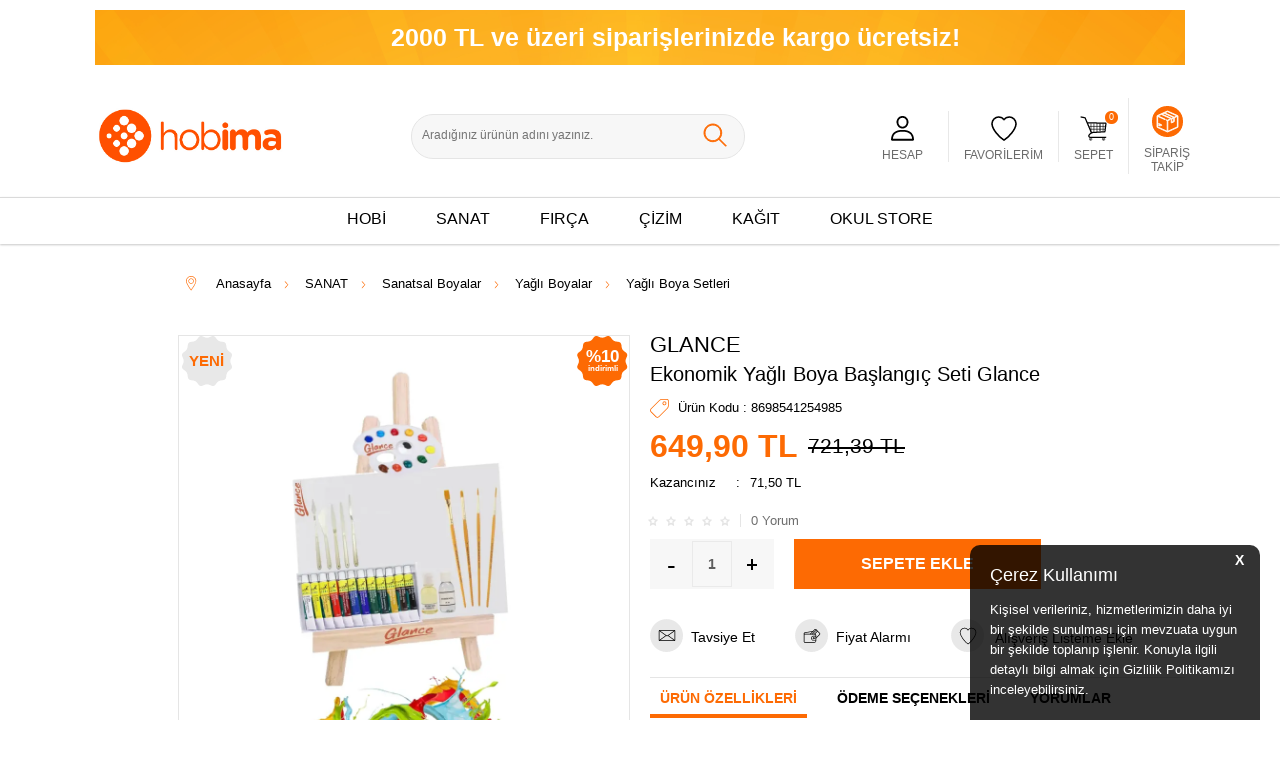

--- FILE ---
content_type: text/html; charset=UTF-8
request_url: https://www.hobima.com.tr/ekonomik-yagli-boya-baslangic-seti-glance
body_size: 24802
content:
<!doctype html>
<html lang="tr-TR" >
<head>
<meta charset="utf-8">
<title>Ekonomik Yağlı Boya Başlangıç Seti Glance Yağlı Boya Setleri GLANCE</title>
<meta name="description" content="Ekonomik Yağlı Boya Başlangıç Seti Glance Yağlı Boya Setleri Glance Masaüstü Şövale Boy :60 cm En : 40 cm (1 Adet) Glance 25x35 Tuval (1 Adet) Glance Godeli Palet (1 Adet) 12x12 ml yağlı Boya (1 Adet) Glance Terebentin (1 Adet) Glance Resim Yağı (1 A" />
<meta name="copyright" content="T-Soft E-Ticaret Sistemleri" />
<meta name="robots" content="index,follow" /><link rel="canonical" href="https://www.hobima.com.tr/ekonomik-yagli-boya-baslangic-seti-glance" /><meta property="og:image" content="https://www.hobima.com.tr/ekonomik-yagli-boya-baslangic-seti-glance-yagli-boya-setleri-glance-26260-86-O.webp"/>
                <meta property="og:image:width" content="300" />
                <meta property="og:image:height" content="300" />
                <meta property="og:type" content="product" />
                <meta property="og:title" content="Ekonomik Yağlı Boya Başlangıç Seti Glance Yağlı Boya Setleri GLANCE" />
                <meta property="og:description" content="Ekonomik Yağlı Boya Başlangıç Seti Glance Yağlı Boya Setleri Glance Masaüstü Şövale Boy :60 cm En : 40 cm (1 Adet) Glance 25x35 Tuval (1 Adet) Glance Godeli Palet (1 Adet) 12x12 ml yağlı Boya (1 Adet) Glance Terebentin (1 Adet) Glance Resim Yağı (1 A" />
                <meta property="product:availability" content="in stock" />
                <meta property="og:url" content="https://www.hobima.com.tr/ekonomik-yagli-boya-baslangic-seti-glance" />
                <meta property="og:site_name" content="https://www.hobima.com.tr/" />
                <meta name="twitter:card" content="summary" />
                <meta name="twitter:title" content="Ekonomik Yağlı Boya Başlangıç Seti Glance Yağlı Boya Setleri GLANCE" />
                <meta name="twitter:description" content="Ekonomik Yağlı Boya Başlangıç Seti Glance Yağlı Boya Setleri Glance Masaüstü Şövale Boy :60 cm En : 40 cm (1 Adet) Glance 25x35 Tuval (1 Adet) Glance Godeli Palet (1 Adet) 12x12 ml yağlı Boya (1 Adet) Glance Terebentin (1 Adet) Glance Resim Yağı (1 A" />
                <meta name="twitter:image" content="https://www.hobima.com.tr/ekonomik-yagli-boya-baslangic-seti-glance-yagli-boya-setleri-glance-26260-86-O.webp" />
            <script type="text/javascript">
                try {
                    var PAGE_TYPE = 'product';
                    var MEMBER_INFO = {"ID":0,"CODE":"","FIRST_NAME":"","BIRTH_DATE":"","GENDER":"","LAST_NAME":"","MAIL":"","MAIL_HASH":"","PHONE":"","PHONE_HASH":"","PHONE_HASH_SHA":"","GROUP":0,"TRANSACTION_COUNT":0,"REPRESENTATIVE":"","KVKK":-1,"COUNTRY":"TR","E_COUNTRY":""};
                    var IS_VENDOR = 0;
                    var MOBILE_ACTIVE = false;
                    var SEPET_MIKTAR = '0';
                    var SEPET_TOPLAM = '0,00';
                    var SESS_ID = '9166f9b88357ec9f0d2725ea9030445f';
                    var LANGUAGE = 'tr';
                    var CURRENCY = 'TL'; 
                    var SEP_DEC = ',';    
                    var SEP_THO = '.';
                    var SERVICE_INFO = null;
                    var CART_CSRF_TOKEN = '723beaf8b21b29cf6e2bc79ad7de724eab5cc3b481572ba4a78a9df79b14db92';
                    var CSRF_TOKEN = 'o0BU3joAsp0YSVD7XgTzfdZXWQCrPPoUy4AhdecNqK4=';
                    var KVKK_REQUIRED = 0;
                }
                catch(err) { }
                
                const DYNAMIC_LOADING_SHOW_BUTTON = 0;

            </script>
            
<link rel="preload" as="font" href="https://www.hobima.com.tr/theme/v4-hobima/sub_theme/genel/firat/v4/font/font/tsoft.woff?91661963" type="font/woff" crossorigin="anonymous">
<link rel="stylesheet" property="stylesheet" type="text/css" href="/theme/standart/css/opensans.css" />
<link rel="stylesheet" property="stylesheet" type="text/css" href="https://www.hobima.com.tr/theme/v4-hobima/sub_theme/genel/firat/v4/standart.css?v=1765796093" />
<link rel="stylesheet" property="stylesheet" type="text/css" href="https://www.hobima.com.tr/theme/v4-hobima/sub_theme/genel/firat/v4/default.css?v=1765796093" />
<link rel="stylesheet" property="stylesheet" type="text/css" href="https://www.hobima.com.tr/theme/v4-hobima/sub_theme/genel/firat/v4/popup.css?v=1765796093" />
<link rel="stylesheet" property="stylesheet" type="text/css" href="https://www.hobima.com.tr/theme/v4-hobima/sub_theme/genel/firat/v4/yorum.css?v=1765796093" />
<link rel="stylesheet" property="stylesheet" type="text/css" href="https://www.hobima.com.tr/theme/v4-hobima/sub_theme/form/firat/v4/form.css?v=1765796093" />
<link rel="stylesheet" property="stylesheet" type="text/css" href="https://www.hobima.com.tr/theme/v4-hobima/sub_theme/ust/firat/user_tsoft/ust.css?v=1765796093" />
<link rel="stylesheet" property="stylesheet" type="text/css" href="https://www.hobima.com.tr/theme/v4-hobima/sub_theme/buton/firat/v4/buton.css?v=1765796093" />
<link rel="stylesheet" property="stylesheet" type="text/css" href="https://www.hobima.com.tr/theme/v4-hobima/sub_theme/blok/firat/v4/blok.css?v=1765796093" />
<link rel="stylesheet" property="stylesheet" type="text/css" href="https://www.hobima.com.tr/theme/v4-hobima/sub_theme/vitrin/firat/v4/vitrin.css?v=1765796093" />
<link rel="stylesheet" property="stylesheet" type="text/css" href="https://www.hobima.com.tr/theme/v4-hobima/sub_theme/alt/firat/user_tsoft/alt.css?v=1765796093" />
<link rel="stylesheet" property="stylesheet" type="text/css" href="https://www.hobima.com.tr/theme/v4-hobima/sub_theme/interaktif_vitrin/firat/v4/interaktif_vitrin.css?v=1765796093" />
<link rel="stylesheet" property="stylesheet" type="text/css" href="https://www.hobima.com.tr/theme/v4-hobima/sub_theme/genel/firat/v4/datepicker.css?v=1765796093" />
<script type="text/javascript" src="/srv/compressed/load/js/js1765796093.js"></script>
<script src="/js/tsoftapps/v4/header.js?v=1765796093"></script>
<script type="text/javascript" src="/js/webpush/app.js?1765796093"></script>
<link rel="shortcut icon" href="//www.hobima.com.tr/Data/EditorFiles/hobima_fav.png" />
<link rel="icon" type="image/gif" href="//www.hobima.com.tr/Data/EditorFiles/hobima_fav.png" />
<link rel="search" href="/xml/opensearchdescription.php" type="application/opensearchdescription+xml" title="Hobima | Sanatsal Malzemeler | Akrilik Boyalar | Yağlı Boyalar | Setler ve Fiyatları" />
<!-- if responsive lisans aktif ise -->
<meta name="viewport" content="width=device-width, initial-scale=1.0, maximum-scale=1.0, user-scalable=no">
<style type="text/css">
.image-wrapper {
padding-bottom: 100%
}
</style>
<meta name="facebook-domain-verification" content="0nx8l09ztq9peuo1he2vebkr8wehml" /><script>
var cookie_usage = {
setCookie: function(cookie_name, cookie_value, cookie_expire){
var d = new Date();
d.setTime(d.getTime() + (cookie_expire));
var expires = "expires="+ d.toUTCString();
if(cookie_expire != ""){
document.cookie = cookie_name + "=" + cookie_value + ";" + expires + ";path=/";
}else{
document.cookie = cookie_name + "=" + cookie_value;
}
},
language_content: JSON.parse('{"cookie_title":{"tr":"Çerez Kullanımı"},"cookie_description":{"tr":"Kişisel verileriniz, hizmetlerimizin daha iyi bir şekilde sunulması için mevzuata uygun bir şekilde toplanıp işlenir. Konuyla ilgili detaylı bilgi almak için Gizlilik Politikamızı inceleyebilirsiniz."}}'),
getCookie: function(cookie_name){
var name = cookie_name + "=";
var decodedCookie = decodeURIComponent(document.cookie);
var ca = decodedCookie.split(';');
for(var i = 0; i < ca.length; i++) {
var c = ca[i];
while (c.charAt(0) == ' ') {
c = c.substring(1);
}
if (c.indexOf(name) == 0) {
return c.substring(name.length, c.length);
}
}
return "";
},
run: function(){
var lang = cookie_usage.language_content;
var current_lang = window.LANGUAGE;
var default_title = `Çerez Kullanımı`;
var default_description = `Kişisel verileriniz, hizmetlerimizin daha iyi bir şekilde sunulması için mevzuata uygun bir şekilde toplanıp işlenir. Konuyla ilgili detaylı bilgi almak için Gizlilik Politikamızı inceleyebilirsiniz.`;
if(typeof lang.cookie_title[current_lang] != 'undefined' && lang.cookie_title[current_lang] != ""){
var default_title = lang.cookie_title[current_lang];
}
if(typeof lang.cookie_description[current_lang] != 'undefined' && lang.cookie_description[current_lang] != "" ){
var default_description = lang.cookie_description[current_lang];
}
document.write(`<div id="cookie_law"><span id="cookie_law_close">X</span><div id="cookie_law_title">`+default_title+`</div><div id="cookie_law_description">`+default_description+`</div></div>`);
document.write(`<style>#cookie_law{z-index:9999;line-height:20px;position:fixed;bottom:0;right:20px;border-top-left-radius:10px;border-top-right-radius:10px;background-color:rgba(0,0,0,0.8); padding:20px;width:250px;color:rgba(255,255,255,1);}#cookie_law_title{font-size:18px;margin-bottom:15px;}#cookie_law_description{font-size14px;}#cookie_law_close{position:absolute;color:#fff;font-size:14px;width:20px;height:20px;top:5px;right:5px;border-radius:3px;font-weight:bold;cursor:pointer;}@media only screen and (max-width: 1023px){#cookie_law{bottom: 0; right: 0; left: 0;width: calc(100% - 20px);height: max-content;border-radius: 0px; padding: 10px;background: rgba(0,0,0,0.8);}</style>`);
var cookie_law = cookie_usage.getCookie("cookie_law");
if(cookie_law == 1){
document.getElementById('cookie_law').style.display = 'none';
}
document.getElementById('cookie_law_close').addEventListener("click", function(){
cookie_usage.setCookie('cookie_law', 1, (15 * 24 * 60 * 60 * 1000));
document.getElementById('cookie_law').style.display = 'none';
});
if("limited" === "infinite"){
document.getElementById('cookie_law').style.display = 'block';
return false;
}
var cookie_loop = setInterval(function (){
var cookie_law = cookie_usage.getCookie("cookie_law");
if(cookie_law != 1){
document.getElementById('cookie_law').style.display = 'block';
var cookie_law_time_out = cookie_usage.getCookie('cookie_law_time_out');
if(cookie_law_time_out == ""){
cookie_usage.setCookie('cookie_law_time_out', 60, (15 * 24 * 60 * 60 * 1000));
}else if(parseInt(cookie_law_time_out) >= 0){
cookie_usage.setCookie('cookie_law_time_out', parseInt(cookie_law_time_out) - 1, (15 * 24 * 60 * 60 * 1000));
}else{
document.getElementById('cookie_law').style.display = 'none';
cookie_usage.setCookie('cookie_law', 1, (15 * 24 * 60 * 60 * 1000));
clearInterval(cookie_loop);
}
}else{
document.getElementById('cookie_law').style.display = 'none';
cookie_usage.setCookie('cookie_law_time_out', 60, (15 * 24 * 60 * 60 * 1000));
clearInterval(cookie_loop);
}
}, 1000);
}
}
cookie_usage.run();
</script>
<!-- Facebook Pixel Code -->
<script>
!function(f,b,e,v,n,t,s)
{if(f.fbq)return;n=f.fbq=function(){n.callMethod?
n.callMethod.apply(n,arguments):n.queue.push(arguments)};
if(!f._fbq)f._fbq=n;n.push=n;n.loaded=!0;n.version='2.0';
n.queue=[];t=b.createElement(e);t.async=!0;
t.src=v;s=b.getElementsByTagName(e)[0];
s.parentNode.insertBefore(t,s)}(window, document,'script',
'https://connect.facebook.net/en_US/fbevents.js');
fbq('init', '195940619332421');
fbq('track', 'PageView');
</script>
<noscript>
<img height="1" width="1" style="display:none"
src="https://www.facebook.com/tr?id=195940619332421&ev=PageView&noscript=1"
/></noscript>
<!-- End Facebook Pixel Code -->
<meta name="google-site-verification" content="ROWrfZh0_BfgLEmss-FPkEvCGcDLm_4GZBksCdi54JI" /><script>
if(typeof window.FB_EVENT_ID == 'undefined'){
window.FB_EVENT_ID = "fb_" + new Date().getTime();
}
</script>
<script>
var RATE = {"USD_TO_TL":43.3758,"EUR_TO_TL":51.4181};
var DECIMAL_LENGTH = 2;
var showHeaderCart = false;
var showAdd2CartPopup = true;
var PAGE_LINK = { OFFER : '' , OFFER_CONFIRMATION : '', CART : 'sepet', ORDER : 'order' };
var PRODUCT_DATA = [] , CATEGORY_DATA = {} , BRAND_DATA = {};
var ENDPOINT_PREFIX = '';
</script>
</head>
<body>
<input type="hidden" id="cookie-law" value="0" />
<script>
function accept() {
setCookie('webpush', 1, 15);
var width = 500;
var height = 500;
var left = (screen.width / 2) - (width / 2);
var top = (screen.height / 2) - (height / 2);
new TsoftWebPush();
$(".tsoft-push--in-notification").remove();
}
function reject() {
$(".bildirimIzin").hide();
setCookie('webpush', 1, 2);
}
$(function () {
var webpush = typeof getCookie('webpush') === 'undefined' ? '0' : getCookie('webpush');
var isSafari = !!navigator.userAgent.match(/Version\/[\d\.]+.*Safari/);
if (isSafari === false && webpush !== "1" && ("Notification" in window)) {
setTimeout(function () {
$(".bildirimIzin").show();
}, 1000);
}
});
</script>
<div class="tsoft-push--in-notification bildirimIzin" style="top: 0px; display:none;">
<div class="tsoft-push--in-notification-inner-container">
<div class="tsoft-push--in-notification-logo"><img alt="" src="https://www.hobima.com.tr/Data/EditorFiles/hobima.png"/></div>
<div class="tsoft-push--in-notification-text-container">
<div class="tsoft-push--in-notification-title">Masaüstü Bildirimleri</div>
<div class="tsoft-push--in-notification-description">Sana özel kampanyalar ve özel tekliflerle ilgili bilgilendirilmek ister misin?</div>
</div>
<div style="clear: both;">
<div class="tsoft-push--in-notification-button-container">
<a target="_blank" onclick="reject();" class="tsoft-push--in-notification-button tsoft-push--in-disallow-button">Daha Sonra</a>
<a target="_blank" onclick="accept();" class="tsoft-push--in-notification-button tsoft-push--in-allow-button">Evet</a>
</div>
<div style="clear: both;"></div>
</div>
</div>
</div>
<div id="mainWrapper" class="fl"><script type="text/javascript">
    $(document).ready(function () {
        var leftCol = true;
        var rightCol = true;
        var leftContent = $('#leftColumn').html().trim();
        var rightContent = $('#rightColumn').html().trim();
        var contentWrap = $('.contentWrapper');
        var content = $('#mainColumn');
        if (leftContent == '') {
            leftCol = false;
            $('#leftColumn').remove();
        }
        if (rightContent == '') {
            rightCol = false;
            $('#rightColumn').remove();
        }
        if (leftCol && rightCol) {
            contentWrap.attr('id', 'threeCol');
            content.addClass('col-8 col-md-6 col-sm-12');
        }
        else if (leftCol || rightCol) {
            contentWrap.attr('id', 'twoCol');
            content.addClass('col-10 col-md-9 col-sm-12');
        }
        else {
            contentWrap.attr('id', 'oneCol');
            content.addClass('col-12');
        }
    });
</script>
<div id="skeletonWrap" class="fl">
    <div id="skeleton" class="fl col-12">
        <header class="col col-12">
            <div id="header" class="row">
                 <link rel="stylesheet" type="text/css" href="/theme/standart/js/gorsel_vitrin/owl/assets/owl.animate.css">
<link rel="stylesheet" type="text/css" href="/theme/standart/js/gorsel_vitrin/owl/assets/owl.carousel.min.css">
<link rel="stylesheet" type="text/css" href="/theme/standart/js/gorsel_vitrin/owl/assets/owl.theme.default.min.css">
<script type="text/javascript" src="/theme/standart/js/gorsel_vitrin/owl/owl.carousel.min.js"></script>
<script type="text/javascript" src="/theme/standart/js/gorsel_vitrin/owl/owl.animate.js"></script>
<script type="text/javascript" src="/theme/standart/js/gorsel_vitrin/owl/owl.autoplay.js"></script>
<script type="text/javascript" src="/theme/standart/js/gorsel_vitrin/owl/owl.navigation.js"></script>
<script type="text/javascript" src="/theme/standart/js/gorsel_vitrin/owl/owl.lazyload.js"></script>
<script type="text/javascript" src="/theme/standart/js/gorsel_vitrin/owl/owl.thumbnail.js"></script>
<!-- Android app uyarı -->
<div id="pageOverlay" class="col-12 animate"></div>
<div id="mobileMenu" class="col pb forMobile">
<div id="closeMobileMenu" class="fl col-12 text-upper">
<div class="row mb blockLightBg">
<div class="btn col-12 text-description text-semibold passive">
<span class="text-description icon-menu">Menüyü Kapat</span>
<i class="pos-a pos-top pos-right icon-cancel icon-square icon-large icon-custom-pink icon-push-right icon-pull-right icon-no-radius"></i>
</div>
</div>
</div>
<div id="mobileMenuMain" class="col col-12">
<div class="col col-12 pb">
<div class="row">
<div id="mobileSearch" class="fl col-12 pt"></div>
</div>
</div>
<div class="fl col-12 text-title text-semibold text-upper pb d-flex">
<i class="icon-sitemap text-custom-pink"></i>
Kategoriler
</div>
<ul class="fl col-12 line-top">
<li class="fl col-12 line-bottom">
<a href="/" title="Anasayfa" class="col col-12 text-upper">Anasayfa</a>
</li>
<li class="fl col-12 line-bottom">
<span class="col col-12 ease text-upper toggle">
HOBİ
<span class="fr">
<i class="icon-arrow-simple-down icon-no-space"></i>
<i class="icon-arrow-simple-up icon-no-space d-none"></i>
</span>
</span>
<ul class="box col-12 line-top">
<li class="fl col-12">
<a href="/dolap-boyama-setleri" title="Dolap Boyama Setleri" class="col col-12 icon-custom icon-pull-right icon-push-right" data-before="»">Dolap Boyama Setleri</a>
</li>
<li class="fl col-12">
<a href="/mutfak-tezgah-boyama" title="Mutfak Tezgah ve Fayans Boyama" class="col col-12 icon-custom icon-pull-right icon-push-right" data-before="»">Mutfak Tezgah ve Fayans Boyama</a>
</li>
<li class="fl col-12">
<span class="col col-12 toggle">
Hobi Boyaları
<span class="fr">
<i class="icon-arrow-simple-down icon-no-space"></i>
<i class="icon-arrow-simple-up icon-no-space d-none"></i>
</span>
</span>
<ul class="box col-12 line-top">
<li class="fl col-12">
<a href="/hobi-akrilik-boyalari" title="Hobi Akrilik Boyaları" class="col col-12 icon-custom icon-pull-right icon-push-right" data-before="»">Hobi Akrilik Boyaları</a>
</li>
<li class="fl col-12">
<a href="/seramik-cam-boyalari" title="Seramik - Cam - Porselen Boyaları" class="col col-12 icon-custom icon-pull-right icon-push-right" data-before="»">Seramik - Cam - Porselen Boyaları</a>
</li>
<li class="fl col-12">
<a href="/kumas-boyalari" title="Kumaş Boyaları" class="col col-12 icon-custom icon-pull-right icon-push-right" data-before="»">Kumaş Boyaları</a>
</li>
<li class="fl col-12">
<a href="/eskitme-boyalari" title="Eskitme Boyaları" class="col col-12 icon-custom icon-pull-right icon-push-right" data-before="»">Eskitme Boyaları</a>
</li>
<li class="fl col-12">
<a href="/efekt-boyalari" title="Efekt Boyaları" class="col col-12 icon-custom icon-pull-right icon-push-right" data-before="»">Efekt Boyaları</a>
</li>
<li class="fl col-12">
<a href="/boyutlu-boncuk-boyalari" title="Boyutlu Boncuk Boyaları" class="col col-12 icon-custom icon-pull-right icon-push-right" data-before="»">Boyutlu Boncuk Boyaları</a>
</li>
<li class="fl col-12">
<a href="/metalik-boyalar" title="Metalik Boyalar" class="col col-12 icon-custom icon-pull-right icon-push-right" data-before="»">Metalik Boyalar</a>
</li>
<li class="fl col-12">
<a href="/hobi-boyalari" class="col col-12 icon-custom icon-pull-right icon-push-right" data-before="»">Tümünü Gör</a>
</li>
</ul>
</li>
<li class="fl col-12">
<span class="col col-12 toggle">
Seramik - Modelleme
<span class="fr">
<i class="icon-arrow-simple-down icon-no-space"></i>
<i class="icon-arrow-simple-up icon-no-space d-none"></i>
</span>
</span>
<ul class="box col-12 line-top">
<li class="fl col-12">
<a href="/seramik-hamurlari" title="Seramik Hamurları" class="col col-12 icon-custom icon-pull-right icon-push-right" data-before="»">Seramik Hamurları</a>
</li>
<li class="fl col-12">
<a href="/polimer-kil" title="Polimer Kil" class="col col-12 icon-custom icon-pull-right icon-push-right" data-before="»">Polimer Kil</a>
</li>
<li class="fl col-12">
<a href="/modelaj-aletleri" title="Modelaj Aletleri" class="col col-12 icon-custom icon-pull-right icon-push-right" data-before="»">Modelaj Aletleri</a>
</li>
<li class="fl col-12">
<a href="/oyma-setleri" title="Oyma Setleri" class="col col-12 icon-custom icon-pull-right icon-push-right" data-before="»">Oyma Setleri</a>
</li>
<li class="fl col-12">
<a href="/hamur-kaliplari" title="Hamur Kalıpları" class="col col-12 icon-custom icon-pull-right icon-push-right" data-before="»">Hamur Kalıpları</a>
</li>
<li class="fl col-12">
<a href="/seramik-modelleme" class="col col-12 icon-custom icon-pull-right icon-push-right" data-before="»">Tümünü Gör</a>
</li>
</ul>
</li>
<li class="fl col-12">
<span class="col col-12 toggle">
Hobi Yardımcı Ürünleri
<span class="fr">
<i class="icon-arrow-simple-down icon-no-space"></i>
<i class="icon-arrow-simple-up icon-no-space d-none"></i>
</span>
</span>
<ul class="box col-12 line-top">
<li class="fl col-12">
<a href="/vernikler" title="Vernikler" class="col col-12 icon-custom icon-pull-right icon-push-right" data-before="»">Vernikler</a>
</li>
<li class="fl col-12">
<a href="/tutkallar" title="Tutkallar" class="col col-12 icon-custom icon-pull-right icon-push-right" data-before="»">Tutkallar</a>
</li>
<li class="fl col-12">
<a href="/rolyef-pastalar" title="Rölyef Pastalar" class="col col-12 icon-custom icon-pull-right icon-push-right" data-before="»">Rölyef Pastalar</a>
</li>
<li class="fl col-12">
<a href="/diger-yardimci-urunler" title="Diğer Yardımcı Ürünler" class="col col-12 icon-custom icon-pull-right icon-push-right" data-before="»">Diğer Yardımcı Ürünler</a>
</li>
<li class="fl col-12">
<a href="/hobi-yardimci-urunleri" class="col col-12 icon-custom icon-pull-right icon-push-right" data-before="»">Tümünü Gör</a>
</li>
</ul>
</li>
<li class="fl col-12">
<span class="col col-12 toggle">
Reçine Ürünleri
<span class="fr">
<i class="icon-arrow-simple-down icon-no-space"></i>
<i class="icon-arrow-simple-up icon-no-space d-none"></i>
</span>
</span>
<ul class="box col-12 line-top">
<li class="fl col-12">
<a href="/recineler" title="Reçineler" class="col col-12 icon-custom icon-pull-right icon-push-right" data-before="»">Reçineler</a>
</li>
<li class="fl col-12">
<a href="/recine-boyalari" title="Reçine Boyaları" class="col col-12 icon-custom icon-pull-right icon-push-right" data-before="»">Reçine Boyaları</a>
</li>
<li class="fl col-12">
<a href="/recine-kaliplari" title="Reçine Kalıpları" class="col col-12 icon-custom icon-pull-right icon-push-right" data-before="»">Reçine Kalıpları</a>
</li>
<li class="fl col-12">
<a href="/recine-urunleri" class="col col-12 icon-custom icon-pull-right icon-push-right" data-before="»">Tümünü Gör</a>
</li>
</ul>
</li>
<li class="fl col-12">
<span class="col col-12 toggle">
Elişi Malzemeleri
<span class="fr">
<i class="icon-arrow-simple-down icon-no-space"></i>
<i class="icon-arrow-simple-up icon-no-space d-none"></i>
</span>
</span>
<ul class="box col-12 line-top">
<li class="fl col-12">
<a href="/eva-ve-keceler" title="Eva ve Keçeler" class="col col-12 icon-custom icon-pull-right icon-push-right" data-before="»">Eva ve Keçeler</a>
</li>
<li class="fl col-12">
<a href="/kuculen-kagitlar" title="Küçülen Kağıtlar" class="col col-12 icon-custom icon-pull-right icon-push-right" data-before="»">Küçülen Kağıtlar</a>
</li>
<li class="fl col-12">
<a href="/origami-kagitlari" title="Origami Kağıtları" class="col col-12 icon-custom icon-pull-right icon-push-right" data-before="»">Origami Kağıtları</a>
</li>
<li class="fl col-12">
<a href="/silikon-tabancalari" title="Silikon Tabancaları" class="col col-12 icon-custom icon-pull-right icon-push-right" data-before="»">Silikon Tabancaları</a>
</li>
<li class="fl col-12">
<a href="/elisi-malzemeleri" class="col col-12 icon-custom icon-pull-right icon-push-right" data-before="»">Tümünü Gör</a>
</li>
</ul>
</li>
<li class="fl col-12">
<span class="col col-12 toggle">
Hobi Boyama Kalemleri
<span class="fr">
<i class="icon-arrow-simple-down icon-no-space"></i>
<i class="icon-arrow-simple-up icon-no-space d-none"></i>
</span>
</span>
<ul class="box col-12 line-top">
<li class="fl col-12">
<a href="/porselen-kalemleri" title="Porselen Kalemleri" class="col col-12 icon-custom icon-pull-right icon-push-right" data-before="»">Porselen Kalemleri</a>
</li>
<li class="fl col-12">
<a href="/kumas-kalemleri" title="Kumaş Kalemleri" class="col col-12 icon-custom icon-pull-right icon-push-right" data-before="»">Kumaş Kalemleri</a>
</li>
<li class="fl col-12">
<a href="/hobi-boyama-kalemleri" class="col col-12 icon-custom icon-pull-right icon-push-right" data-before="»">Tümünü Gör</a>
</li>
</ul>
</li>
<li class="fl col-12">
<span class="col col-12 toggle">
Boyanabilir Objeler
<span class="fr">
<i class="icon-arrow-simple-down icon-no-space"></i>
<i class="icon-arrow-simple-up icon-no-space d-none"></i>
</span>
</span>
<ul class="box col-12 line-top">
<li class="fl col-12">
<a href="/ahsap-objeler" title="Ahşap Objeler" class="col col-12 icon-custom icon-pull-right icon-push-right" data-before="»">Ahşap Objeler</a>
</li>
<li class="fl col-12">
<a href="/strafor-objeler" title="Strafor Objeler" class="col col-12 icon-custom icon-pull-right icon-push-right" data-before="»">Strafor Objeler</a>
</li>
<li class="fl col-12">
<a href="/boyanabilir-objeler" class="col col-12 icon-custom icon-pull-right icon-push-right" data-before="»">Tümünü Gör</a>
</li>
</ul>
</li>
<li class="fl col-12">
<a href="/hobi-setleri" title="HOBİ SETLERİ" class="col col-12 icon-custom icon-pull-right icon-push-right" data-before="»">HOBİ SETLERİ</a>
</li>
<li class="fl col-12">
<a href="/hobi-fircalari" title="Hobi Fırçaları" class="col col-12 icon-custom icon-pull-right icon-push-right" data-before="»">Hobi Fırçaları</a>
</li>
<li class="fl col-12">
<a href="/dekupaj-kagitlari" title="Dekupaj Kağıtları" class="col col-12 icon-custom icon-pull-right icon-push-right" data-before="»">Dekupaj Kağıtları</a>
</li>
<li class="fl col-12">
<a href="/oyuncaklar" title="Oyuncaklar" class="col col-12 icon-custom icon-pull-right icon-push-right" data-before="»">Oyuncaklar</a>
</li>
<li class="fl col-12">
<a href="/hobi" class="col col-12">Tümünü Gör »</a>
</li>
</ul>
</li>
<li class="fl col-12 line-bottom">
<span class="col col-12 ease text-upper toggle">
SANAT
<span class="fr">
<i class="icon-arrow-simple-down icon-no-space"></i>
<i class="icon-arrow-simple-up icon-no-space d-none"></i>
</span>
</span>
<ul class="box col-12 line-top">
<li class="fl col-12">
<span class="col col-12 toggle">
Sanatsal Boyalar
<span class="fr">
<i class="icon-arrow-simple-down icon-no-space"></i>
<i class="icon-arrow-simple-up icon-no-space d-none"></i>
</span>
</span>
<ul class="box col-12 line-top">
<li class="fl col-12">
<a href="/akrilik-boyalar" title="Akrilik Boyalar" class="col col-12 icon-custom icon-pull-right icon-push-right" data-before="»">Akrilik Boyalar</a>
</li>
<li class="fl col-12">
<a href="/yagli-boyalar" title="Yağlı Boyalar" class="col col-12 icon-custom icon-pull-right icon-push-right" data-before="»">Yağlı Boyalar</a>
</li>
<li class="fl col-12">
<a href="/sulu-boyalar" title="Sulu Boyalar" class="col col-12 icon-custom icon-pull-right icon-push-right" data-before="»">Sulu Boyalar</a>
</li>
<li class="fl col-12">
<a href="/guaj-boyalar" title="Guaj Boyalar" class="col col-12 icon-custom icon-pull-right icon-push-right" data-before="»">Guaj Boyalar</a>
</li>
<li class="fl col-12">
<a href="/pastel-boyalar" title="Pastel Boyalar" class="col col-12 icon-custom icon-pull-right icon-push-right" data-before="»">Pastel Boyalar</a>
</li>
<li class="fl col-12">
<a href="/sprey-boyalar" title="Sprey Boyalar" class="col col-12 icon-custom icon-pull-right icon-push-right" data-before="»">Sprey Boyalar</a>
</li>
<li class="fl col-12">
<a href="/sanatsal-boyalar" class="col col-12 icon-custom icon-pull-right icon-push-right" data-before="»">Tümünü Gör</a>
</li>
</ul>
</li>
<li class="fl col-12">
<span class="col col-12 toggle">
Resim Malzemeleri
<span class="fr">
<i class="icon-arrow-simple-down icon-no-space"></i>
<i class="icon-arrow-simple-up icon-no-space d-none"></i>
</span>
</span>
<ul class="box col-12 line-top">
<li class="fl col-12">
<a href="/diger-resim-malzemeleri" title="Diğer Resim Malzemeleri" class="col col-12 icon-custom icon-pull-right icon-push-right" data-before="»">Diğer Resim Malzemeleri</a>
</li>
<li class="fl col-12">
<a href="/tuval" title="Tuvaller" class="col col-12 icon-custom icon-pull-right icon-push-right" data-before="»">Tuvaller</a>
</li>
<li class="fl col-12">
<a href="/paletler" title="Paletler" class="col col-12 icon-custom icon-pull-right icon-push-right" data-before="»">Paletler</a>
</li>
<li class="fl col-12">
<a href="/proje-cantalari-ve-tupleri" title="Proje Çantaları ve Tüpleri" class="col col-12 icon-custom icon-pull-right icon-push-right" data-before="»">Proje Çantaları ve Tüpleri</a>
</li>
<li class="fl col-12">
<a href="/spatuller" title="Spatüller" class="col col-12 icon-custom icon-pull-right icon-push-right" data-before="»">Spatüller</a>
</li>
<li class="fl col-12">
<a href="/doldurulabilir-boya-kalemleri" title="Doldurulabilir Boya Kalemleri" class="col col-12 icon-custom icon-pull-right icon-push-right" data-before="»">Doldurulabilir Boya Kalemleri</a>
</li>
<li class="fl col-12">
<a href="/firca-temizlik-kaplari" title="Fırça Temizlik Kapları" class="col col-12 icon-custom icon-pull-right icon-push-right" data-before="»">Fırça Temizlik Kapları</a>
</li>
<li class="fl col-12">
<a href="/resim-malzemeleri" class="col col-12 icon-custom icon-pull-right icon-push-right" data-before="»">Tümünü Gör</a>
</li>
</ul>
</li>
<li class="fl col-12">
<span class="col col-12 toggle">
Sanatsal Yardımcılar
<span class="fr">
<i class="icon-arrow-simple-down icon-no-space"></i>
<i class="icon-arrow-simple-up icon-no-space d-none"></i>
</span>
</span>
<ul class="box col-12 line-top">
<li class="fl col-12">
<a href="/gesso" title="Gesso" class="col col-12 icon-custom icon-pull-right icon-push-right" data-before="»">Gesso</a>
</li>
<li class="fl col-12">
<a href="/akrilik-yardimci" title="Akrilik Boya Yardımcıları" class="col col-12 icon-custom icon-pull-right icon-push-right" data-before="»">Akrilik Boya Yardımcıları</a>
</li>
<li class="fl col-12">
<a href="/diger-yardimcilar" title="Diğer Yardımcılar" class="col col-12 icon-custom icon-pull-right icon-push-right" data-before="»">Diğer Yardımcılar</a>
</li>
<li class="fl col-12">
<a href="/sanatsal-yardimcilar" class="col col-12 icon-custom icon-pull-right icon-push-right" data-before="»">Tümünü Gör</a>
</li>
</ul>
</li>
<li class="fl col-12">
<span class="col col-12 toggle">
Şövale
<span class="fr">
<i class="icon-arrow-simple-down icon-no-space"></i>
<i class="icon-arrow-simple-up icon-no-space d-none"></i>
</span>
</span>
<ul class="box col-12 line-top">
<li class="fl col-12">
<a href="/masaustu-sovaleler" title="Masaüstü Şövaleler" class="col col-12 icon-custom icon-pull-right icon-push-right" data-before="»">Masaüstü Şövaleler</a>
</li>
<li class="fl col-12">
<a href="/uc-ayakli-sovaleler" title="Üç Ayaklı Şövaleler" class="col col-12 icon-custom icon-pull-right icon-push-right" data-before="»">Üç Ayaklı Şövaleler</a>
</li>
<li class="fl col-12">
<a href="/sovale-cesitleri-fiyatlari" class="col col-12 icon-custom icon-pull-right icon-push-right" data-before="»">Tümünü Gör</a>
</li>
</ul>
</li>
<li class="fl col-12">
<a href="/linol-gravul-baski-malzemeleri" title="Linol - Gravül Baskı" class="col col-12 icon-custom icon-pull-right icon-push-right" data-before="»">Linol - Gravül Baskı</a>
</li>
<li class="fl col-12">
<a href="/sanat" class="col col-12">Tümünü Gör »</a>
</li>
</ul>
</li>
<li class="fl col-12 line-bottom">
<span class="col col-12 ease text-upper toggle">
FIRÇA
<span class="fr">
<i class="icon-arrow-simple-down icon-no-space"></i>
<i class="icon-arrow-simple-up icon-no-space d-none"></i>
</span>
</span>
<ul class="box col-12 line-top">
<li class="fl col-12">
<a href="/yuvarlak-fircalar" title="Yuvarlak Fırçalar" class="col col-12 icon-custom icon-pull-right icon-push-right" data-before="»">Yuvarlak Fırçalar</a>
</li>
<li class="fl col-12">
<a href="/kedi-dili-fircalar" title="Kedi Dili Fırçalar" class="col col-12 icon-custom icon-pull-right icon-push-right" data-before="»">Kedi Dili Fırçalar</a>
</li>
<li class="fl col-12">
<a href="/duz-fircalar" title="Düz Fırçalar" class="col col-12 icon-custom icon-pull-right icon-push-right" data-before="»">Düz Fırçalar</a>
</li>
<li class="fl col-12">
<a href="/sulu-boya-fircalari-443" title="Sulu Boya Fırçaları" class="col col-12 icon-custom icon-pull-right icon-push-right" data-before="»">Sulu Boya Fırçaları</a>
</li>
<li class="fl col-12">
<a href="/yan-kesik-fircalar" title="Yan Kesik Fırçalar" class="col col-12 icon-custom icon-pull-right icon-push-right" data-before="»">Yan Kesik Fırçalar</a>
</li>
<li class="fl col-12">
<a href="/zemin-fircalar" title="Zemin Fırçalar" class="col col-12 icon-custom icon-pull-right icon-push-right" data-before="»">Zemin Fırçalar</a>
</li>
<li class="fl col-12">
<a href="/yelpaze-fircalar" title="Yelpaze Fırçalar" class="col col-12 icon-custom icon-pull-right icon-push-right" data-before="»">Yelpaze Fırçalar</a>
</li>
<li class="fl col-12">
<a href="/firca-setleri" title="Fırça Setleri" class="col col-12 icon-custom icon-pull-right icon-push-right" data-before="»">Fırça Setleri</a>
</li>
<li class="fl col-12">
<a href="/lineer-cizgi-fircalar" title="Lineer Çizgi Fırçalar" class="col col-12 icon-custom icon-pull-right icon-push-right" data-before="»">Lineer Çizgi Fırçalar</a>
</li>
<li class="fl col-12">
<a href="/firca" class="col col-12">Tümünü Gör »</a>
</li>
</ul>
</li>
<li class="fl col-12 line-bottom">
<span class="col col-12 ease text-upper toggle">
ÇİZİM
<span class="fr">
<i class="icon-arrow-simple-down icon-no-space"></i>
<i class="icon-arrow-simple-up icon-no-space d-none"></i>
</span>
</span>
<ul class="box col-12 line-top">
<li class="fl col-12">
<span class="col col-12 toggle">
Kalemler
<span class="fr">
<i class="icon-arrow-simple-down icon-no-space"></i>
<i class="icon-arrow-simple-up icon-no-space d-none"></i>
</span>
</span>
<ul class="box col-12 line-top">
<li class="fl col-12">
<a href="/portmin-versatil-kalemler" title="Portmin Versatil Kalemler" class="col col-12 icon-custom icon-pull-right icon-push-right" data-before="»">Portmin Versatil Kalemler</a>
</li>
<li class="fl col-12">
<a href="/grafit-kalemleri" title="Grafit Kalemleri" class="col col-12 icon-custom icon-pull-right icon-push-right" data-before="»">Grafit Kalemleri</a>
</li>
<li class="fl col-12">
<a href="/kuruboya-kalemleri" title="Kuruboya Kalemleri" class="col col-12 icon-custom icon-pull-right icon-push-right" data-before="»">Kuruboya Kalemleri</a>
</li>
<li class="fl col-12">
<a href="/komur-kalemleri" title="Kömür Kalemleri" class="col col-12 icon-custom icon-pull-right icon-push-right" data-before="»">Kömür Kalemleri</a>
</li>
<li class="fl col-12">
<a href="/marker-kalemler" title="Marker Kalemler" class="col col-12 icon-custom icon-pull-right icon-push-right" data-before="»">Marker Kalemler</a>
</li>
<li class="fl col-12">
<a href="/firca-uclu-kalemler" title="Fırça Uçlu Kalemler" class="col col-12 icon-custom icon-pull-right icon-push-right" data-before="»">Fırça Uçlu Kalemler</a>
</li>
<li class="fl col-12">
<a href="/renklendirme-kalemleri" title="Renklendirme Kalemleri" class="col col-12 icon-custom icon-pull-right icon-push-right" data-before="»">Renklendirme Kalemleri</a>
</li>
<li class="fl col-12">
<a href="/teknik-cizim-kalemleri" title="Teknik Çizim Kalemleri" class="col col-12 icon-custom icon-pull-right icon-push-right" data-before="»">Teknik Çizim Kalemleri</a>
</li>
<li class="fl col-12">
<a href="/kalem-cantalari" title="Kalem Çantaları" class="col col-12 icon-custom icon-pull-right icon-push-right" data-before="»">Kalem Çantaları</a>
</li>
<li class="fl col-12">
<a href="/cizim-kalemleri-628" class="col col-12 icon-custom icon-pull-right icon-push-right" data-before="»">Tümünü Gör</a>
</li>
</ul>
</li>
<li class="fl col-12">
<span class="col col-12 toggle">
Çizim Yardımcı Malzemeleri
<span class="fr">
<i class="icon-arrow-simple-down icon-no-space"></i>
<i class="icon-arrow-simple-up icon-no-space d-none"></i>
</span>
</span>
<ul class="box col-12 line-top">
<li class="fl col-12">
<a href="/aparatlar" title="Aparatlar" class="col col-12 icon-custom icon-pull-right icon-push-right" data-before="»">Aparatlar</a>
</li>
<li class="fl col-12">
<a href="/cetvel-ve-sablonlar" title="Cetvel ve Şablonlar" class="col col-12 icon-custom icon-pull-right icon-push-right" data-before="»">Cetvel ve Şablonlar</a>
</li>
<li class="fl col-12">
<a href="/cizim-masalari" title="Çizim Masaları" class="col col-12 icon-custom icon-pull-right icon-push-right" data-before="»">Çizim Masaları</a>
</li>
<li class="fl col-12">
<a href="/kesme-mati" title="Kesme Matı" class="col col-12 icon-custom icon-pull-right icon-push-right" data-before="»">Kesme Matı</a>
</li>
<li class="fl col-12">
<a href="/cizim-yardimci-malzemeleri" class="col col-12 icon-custom icon-pull-right icon-push-right" data-before="»">Tümünü Gör</a>
</li>
</ul>
</li>
<li class="fl col-12">
<a href="/eskiz-kalem-setleri" title="Eskiz Setleri" class="col col-12 icon-custom icon-pull-right icon-push-right" data-before="»">Eskiz Setleri</a>
</li>
<li class="fl col-12">
<a href="/silgi-646" title="Silgi" class="col col-12 icon-custom icon-pull-right icon-push-right" data-before="»">Silgi</a>
</li>
<li class="fl col-12">
<a href="/kalemtiras" title="Kalemtıraş" class="col col-12 icon-custom icon-pull-right icon-push-right" data-before="»">Kalemtıraş</a>
</li>
<li class="fl col-12">
<a href="/cizim" class="col col-12">Tümünü Gör »</a>
</li>
</ul>
</li>
<li class="fl col-12 line-bottom">
<span class="col col-12 ease text-upper toggle">
KAĞIT
<span class="fr">
<i class="icon-arrow-simple-down icon-no-space"></i>
<i class="icon-arrow-simple-up icon-no-space d-none"></i>
</span>
</span>
<ul class="box col-12 line-top">
<li class="fl col-12">
<span class="col col-12 toggle">
Eskiz Defter ve Kağıtları
<span class="fr">
<i class="icon-arrow-simple-down icon-no-space"></i>
<i class="icon-arrow-simple-up icon-no-space d-none"></i>
</span>
</span>
<ul class="box col-12 line-top">
<li class="fl col-12">
<a href="/eskiz-defterleri-815" title="Eskiz Defterleri" class="col col-12 icon-custom icon-pull-right icon-push-right" data-before="»">Eskiz Defterleri</a>
</li>
<li class="fl col-12">
<a href="/rulo-eskiz" title="Rulo Eskiz" class="col col-12 icon-custom icon-pull-right icon-push-right" data-before="»">Rulo Eskiz</a>
</li>
<li class="fl col-12">
<a href="/eskiz-aydinger-kagitlar" title="Eskiz - Aydınger Kağıtlar" class="col col-12 icon-custom icon-pull-right icon-push-right" data-before="»">Eskiz - Aydınger Kağıtlar</a>
</li>
<li class="fl col-12">
<a href="/eskiz-defter-ve-kagitlari" class="col col-12 icon-custom icon-pull-right icon-push-right" data-before="»">Tümünü Gör</a>
</li>
</ul>
</li>
<li class="fl col-12">
<a href="/sulu-boya-defter-ve-kagitlari" title="Sulu Boya Defter ve Kağıtları" class="col col-12 icon-custom icon-pull-right icon-push-right" data-before="»">Sulu Boya Defter ve Kağıtları</a>
</li>
<li class="fl col-12">
<a href="/akrilik-boya-defter-ve-kagitlari" title="Akrilik Boya Defter ve Kağıtları" class="col col-12 icon-custom icon-pull-right icon-push-right" data-before="»">Akrilik Boya Defter ve Kağıtları</a>
</li>
<li class="fl col-12">
<a href="/pastel-boya-defter-ve-kagitlari" title="Pastel Boya Defter ve Kağıtları" class="col col-12 icon-custom icon-pull-right icon-push-right" data-before="»">Pastel Boya Defter ve Kağıtları</a>
</li>
<li class="fl col-12">
<a href="/yagli-boya-defter-ve-kagitlari" title="Yağlı Boya Defter ve Kağıtları" class="col col-12 icon-custom icon-pull-right icon-push-right" data-before="»">Yağlı Boya Defter ve Kağıtları</a>
</li>
<li class="fl col-12">
<a href="/resim-defterleri-565" title="Resim Defterleri" class="col col-12 icon-custom icon-pull-right icon-push-right" data-before="»">Resim Defterleri</a>
</li>
<li class="fl col-12">
<a href="/cok-amacli-defterler" title="Çok Amaçlı Defterler" class="col col-12 icon-custom icon-pull-right icon-push-right" data-before="»">Çok Amaçlı Defterler</a>
</li>
<li class="fl col-12">
<a href="/kaligrafi-defter-ve-kagitlari" title="Kaligrafi Defter ve Kağıtları" class="col col-12 icon-custom icon-pull-right icon-push-right" data-before="»">Kaligrafi Defter ve Kağıtları</a>
</li>
<li class="fl col-12">
<a href="/marker-padler" title="Marker Padler" class="col col-12 icon-custom icon-pull-right icon-push-right" data-before="»">Marker Padler</a>
</li>
<li class="fl col-12">
<a href="/ebru-kagitlari" title="Ebru Kağıtları" class="col col-12 icon-custom icon-pull-right icon-push-right" data-before="»">Ebru Kağıtları</a>
</li>
<li class="fl col-12">
<a href="/tabaka-kagitlar" title="Tabaka Kağıtlar" class="col col-12 icon-custom icon-pull-right icon-push-right" data-before="»">Tabaka Kağıtlar</a>
</li>
<li class="fl col-12">
<a href="/gravur-kagitlari" title="Gravür Kağıtları" class="col col-12 icon-custom icon-pull-right icon-push-right" data-before="»">Gravür Kağıtları</a>
</li>
<li class="fl col-12">
<a href="/hat-kagitlari" title="Hat Kağıtları" class="col col-12 icon-custom icon-pull-right icon-push-right" data-before="»">Hat Kağıtları</a>
</li>
<li class="fl col-12">
<a href="/teknik-cizim-defterleri" title="Teknik Çizim Defterleri" class="col col-12 icon-custom icon-pull-right icon-push-right" data-before="»">Teknik Çizim Defterleri</a>
</li>
<li class="fl col-12">
<a href="/kagit" class="col col-12">Tümünü Gör »</a>
</li>
</ul>
</li>
<li class="fl col-12 line-bottom">
<span class="col col-12 ease text-upper toggle">
OKUL STORE
<span class="fr">
<i class="icon-arrow-simple-down icon-no-space"></i>
<i class="icon-arrow-simple-up icon-no-space d-none"></i>
</span>
</span>
<ul class="box col-12 line-top">
<li class="fl col-12">
<span class="col col-12 toggle">
Kalemler ve Yazı Gereçleri
<span class="fr">
<i class="icon-arrow-simple-down icon-no-space"></i>
<i class="icon-arrow-simple-up icon-no-space d-none"></i>
</span>
</span>
<ul class="box col-12 line-top">
<li class="fl col-12">
<a href="/kursun-kalemler" title="Kurşun Kalemler" class="col col-12 icon-custom icon-pull-right icon-push-right" data-before="»">Kurşun Kalemler</a>
</li>
<li class="fl col-12">
<a href="/versatiluclukalemler" title="Versatil Uçlu Kalemler" class="col col-12 icon-custom icon-pull-right icon-push-right" data-before="»">Versatil Uçlu Kalemler</a>
</li>
<li class="fl col-12">
<a href="/tukenmez-kalemler" title="Tükenmez Kalemler" class="col col-12 icon-custom icon-pull-right icon-push-right" data-before="»">Tükenmez Kalemler</a>
</li>
<li class="fl col-12">
<a href="/keceli-kalemler" title="Keçeli Kalemler" class="col col-12 icon-custom icon-pull-right icon-push-right" data-before="»">Keçeli Kalemler</a>
</li>
<li class="fl col-12">
<a href="/rollerjelkalemler" title="Roller & Jel Kalemler" class="col col-12 icon-custom icon-pull-right icon-push-right" data-before="»">Roller & Jel Kalemler</a>
</li>
<li class="fl col-12">
<a href="/fosforlu-kalemler" title="Fosforlu Kalemler" class="col col-12 icon-custom icon-pull-right icon-push-right" data-before="»">Fosforlu Kalemler</a>
</li>
<li class="fl col-12">
<a href="/prestij-ve-dolma-kalemler" title="Prestij ve Dolma Kalemler" class="col col-12 icon-custom icon-pull-right icon-push-right" data-before="»">Prestij ve Dolma Kalemler</a>
</li>
<li class="fl col-12">
<a href="/asetat-ve-cd-kalemleri" title="Asetat ve CD Kalemleri" class="col col-12 icon-custom icon-pull-right icon-push-right" data-before="»">Asetat ve CD Kalemleri</a>
</li>
<li class="fl col-12">
<a href="/kalem-uclari" title="Kalem Uçları" class="col col-12 icon-custom icon-pull-right icon-push-right" data-before="»">Kalem Uçları</a>
</li>
<li class="fl col-12">
<a href="/kalem-kartuslari-ve-murekkepleri" title="Kalem Kartuşları ve Mürekkepleri" class="col col-12 icon-custom icon-pull-right icon-push-right" data-before="»">Kalem Kartuşları ve Mürekkepleri</a>
</li>
<li class="fl col-12">
<a href="/kalemler-ve-yazi-gerecleri" class="col col-12 icon-custom icon-pull-right icon-push-right" data-before="»">Tümünü Gör</a>
</li>
</ul>
</li>
<li class="fl col-12">
<span class="col col-12 toggle">
Temel İhtiyaçlar
<span class="fr">
<i class="icon-arrow-simple-down icon-no-space"></i>
<i class="icon-arrow-simple-up icon-no-space d-none"></i>
</span>
</span>
<ul class="box col-12 line-top">
<li class="fl col-12">
<a href="/okul-defterleri-703" title="Okul Defterleri" class="col col-12 icon-custom icon-pull-right icon-push-right" data-before="»">Okul Defterleri</a>
</li>
<li class="fl col-12">
<a href="/silgi-ve-kalemtiraslar" title="Silgi ve Kalemtıraşlar" class="col col-12 icon-custom icon-pull-right icon-push-right" data-before="»">Silgi ve Kalemtıraşlar</a>
</li>
<li class="fl col-12">
<a href="/okul-cantalari" title="Okul Çantaları" class="col col-12 icon-custom icon-pull-right icon-push-right" data-before="»">Okul Çantaları</a>
</li>
<li class="fl col-12">
<a href="/beslenme-cantalari-695" title="Beslenme Çantaları" class="col col-12 icon-custom icon-pull-right icon-push-right" data-before="»">Beslenme Çantaları</a>
</li>
<li class="fl col-12">
<a href="/kalem-kutulari-694" title="Kalem Kutuları" class="col col-12 icon-custom icon-pull-right icon-push-right" data-before="»">Kalem Kutuları</a>
</li>
<li class="fl col-12">
<a href="/mataralar-696" title="Mataralar" class="col col-12 icon-custom icon-pull-right icon-push-right" data-before="»">Mataralar</a>
</li>
<li class="fl col-12">
<a href="/yapistiricilar" title="Yapıştırıcılar" class="col col-12 icon-custom icon-pull-right icon-push-right" data-before="»">Yapıştırıcılar</a>
</li>
<li class="fl col-12">
<a href="/tahta-kalemi-ve-tebesirler" title="Tahta Kalemi ve Tebeşirler" class="col col-12 icon-custom icon-pull-right icon-push-right" data-before="»">Tahta Kalemi ve Tebeşirler</a>
</li>
<li class="fl col-12">
<a href="/temel-ihtiyaclar" class="col col-12 icon-custom icon-pull-right icon-push-right" data-before="»">Tümünü Gör</a>
</li>
</ul>
</li>
<li class="fl col-12">
<span class="col col-12 toggle">
Ders Aletleri
<span class="fr">
<i class="icon-arrow-simple-down icon-no-space"></i>
<i class="icon-arrow-simple-up icon-no-space d-none"></i>
</span>
</span>
<ul class="box col-12 line-top">
<li class="fl col-12">
<a href="/diger-ders-aletleri" title="Diğer Ders Aletleri" class="col col-12 icon-custom icon-pull-right icon-push-right" data-before="»">Diğer Ders Aletleri</a>
</li>
<li class="fl col-12">
<a href="/matematik-geometri-gerecleri" title="Matematik - Geometri Gereçleri" class="col col-12 icon-custom icon-pull-right icon-push-right" data-before="»">Matematik - Geometri Gereçleri</a>
</li>
<li class="fl col-12">
<a href="/muzik-aletleri" title="Müzik Aletleri" class="col col-12 icon-custom icon-pull-right icon-push-right" data-before="»">Müzik Aletleri</a>
</li>
<li class="fl col-12">
<a href="/boya-ve-su-kaplari" title="Boya ve Su Kapları" class="col col-12 icon-custom icon-pull-right icon-push-right" data-before="»">Boya ve Su Kapları</a>
</li>
<li class="fl col-12">
<a href="/boyama-onlukleri" title="Boyama Önlükleri" class="col col-12 icon-custom icon-pull-right icon-push-right" data-before="»">Boyama Önlükleri</a>
</li>
<li class="fl col-12">
<a href="/tuvaller" title="Tuvaller" class="col col-12 icon-custom icon-pull-right icon-push-right" data-before="»">Tuvaller</a>
</li>
<li class="fl col-12">
<a href="/ogrenci-firca-setleri" title="Öğrenci Fırça Setleri" class="col col-12 icon-custom icon-pull-right icon-push-right" data-before="»">Öğrenci Fırça Setleri</a>
</li>
<li class="fl col-12">
<a href="/ders-aletleri" class="col col-12 icon-custom icon-pull-right icon-push-right" data-before="»">Tümünü Gör</a>
</li>
</ul>
</li>
<li class="fl col-12">
<span class="col col-12 toggle">
Boyalar
<span class="fr">
<i class="icon-arrow-simple-down icon-no-space"></i>
<i class="icon-arrow-simple-up icon-no-space d-none"></i>
</span>
</span>
<ul class="box col-12 line-top">
<li class="fl col-12">
<a href="/mum-boyalar" title="Mum Boyalar" class="col col-12 icon-custom icon-pull-right icon-push-right" data-before="»">Mum Boyalar</a>
</li>
<li class="fl col-12">
<a href="/pastel-boyalar-633" title="Pastel Boyalar" class="col col-12 icon-custom icon-pull-right icon-push-right" data-before="»">Pastel Boyalar</a>
</li>
<li class="fl col-12">
<a href="/kuru-boyama-kalemleri" title="Kuru Boyama Kalemleri" class="col col-12 icon-custom icon-pull-right icon-push-right" data-before="»">Kuru Boyama Kalemleri</a>
</li>
<li class="fl col-12">
<a href="/keceli-boyama-kalemleri" title="Keçeli Boyama Kalemleri" class="col col-12 icon-custom icon-pull-right icon-push-right" data-before="»">Keçeli Boyama Kalemleri</a>
</li>
<li class="fl col-12">
<a href="/parmak-boyalari" title="Parmak Boyaları" class="col col-12 icon-custom icon-pull-right icon-push-right" data-before="»">Parmak Boyaları</a>
</li>
<li class="fl col-12">
<a href="/yuz-boyalari" title="Yüz Boyaları" class="col col-12 icon-custom icon-pull-right icon-push-right" data-before="»">Yüz Boyaları</a>
</li>
<li class="fl col-12">
<a href="/sulu-boyalar-632" title="Sulu Boyalar" class="col col-12 icon-custom icon-pull-right icon-push-right" data-before="»">Sulu Boyalar</a>
</li>
<li class="fl col-12">
<a href="/guaj-boyalar-642" title="Guaj Boyalar" class="col col-12 icon-custom icon-pull-right icon-push-right" data-before="»">Guaj Boyalar</a>
</li>
<li class="fl col-12">
<a href="/akrilik-boyalar-655" title="Akrilik Boyalar" class="col col-12 icon-custom icon-pull-right icon-push-right" data-before="»">Akrilik Boyalar</a>
</li>
<li class="fl col-12">
<a href="/simli-metalik-boyalar" title="Simli - Metalik Boyalar" class="col col-12 icon-custom icon-pull-right icon-push-right" data-before="»">Simli - Metalik Boyalar</a>
</li>
<li class="fl col-12">
<a href="/cam-boyalar" title="Cam Boyalar" class="col col-12 icon-custom icon-pull-right icon-push-right" data-before="»">Cam Boyalar</a>
</li>
<li class="fl col-12">
<a href="/boya-setleri" title="Boya Setleri" class="col col-12 icon-custom icon-pull-right icon-push-right" data-before="»">Boya Setleri</a>
</li>
<li class="fl col-12">
<a href="/boyalar" class="col col-12 icon-custom icon-pull-right icon-push-right" data-before="»">Tümünü Gör</a>
</li>
</ul>
</li>
<li class="fl col-12">
<span class="col col-12 toggle">
Dosya ve Klasörler
<span class="fr">
<i class="icon-arrow-simple-down icon-no-space"></i>
<i class="icon-arrow-simple-up icon-no-space d-none"></i>
</span>
</span>
<ul class="box col-12 line-top">
<li class="fl col-12">
<a href="/sunum-dosyalari" title="Sunum Dosyaları" class="col col-12 icon-custom icon-pull-right icon-push-right" data-before="»">Sunum Dosyaları</a>
</li>
<li class="fl col-12">
<a href="/citcitli-zarf-dosyalar" title="Çıtçıtlı Zarf Dosyalar" class="col col-12 icon-custom icon-pull-right icon-push-right" data-before="»">Çıtçıtlı Zarf Dosyalar</a>
</li>
<li class="fl col-12">
<a href="/telli-dosyalar" title="Telli Dosyalar" class="col col-12 icon-custom icon-pull-right icon-push-right" data-before="»">Telli Dosyalar</a>
</li>
<li class="fl col-12">
<a href="/poset-dosyalar" title="Poşet Dosyalar" class="col col-12 icon-custom icon-pull-right icon-push-right" data-before="»">Poşet Dosyalar</a>
</li>
<li class="fl col-12">
<a href="/kutu-dosyalar" title="Kutu Dosyalar" class="col col-12 icon-custom icon-pull-right icon-push-right" data-before="»">Kutu Dosyalar</a>
</li>
<li class="fl col-12">
<a href="/askili-dosya-ve-havuzu" title="Askılı Dosya ve Havuzu" class="col col-12 icon-custom icon-pull-right icon-push-right" data-before="»">Askılı Dosya ve Havuzu</a>
</li>
<li class="fl col-12">
<a href="/klasorler" title="Klasörler" class="col col-12 icon-custom icon-pull-right icon-push-right" data-before="»">Klasörler</a>
</li>
<li class="fl col-12">
<a href="/evrak-cantalari" title="Evrak Çantaları" class="col col-12 icon-custom icon-pull-right icon-push-right" data-before="»">Evrak Çantaları</a>
</li>
<li class="fl col-12">
<a href="/sekreterlik" title="Sekreterlik" class="col col-12 icon-custom icon-pull-right icon-push-right" data-before="»">Sekreterlik</a>
</li>
<li class="fl col-12">
<a href="/dosya-ve-klasorler" class="col col-12 icon-custom icon-pull-right icon-push-right" data-before="»">Tümünü Gör</a>
</li>
</ul>
</li>
<li class="fl col-12">
<span class="col col-12 toggle">
Oyun Hamurları
<span class="fr">
<i class="icon-arrow-simple-down icon-no-space"></i>
<i class="icon-arrow-simple-up icon-no-space d-none"></i>
</span>
</span>
<ul class="box col-12 line-top">
<li class="fl col-12">
<a href="/oyun-hamuru-setleri" title="Oyun Hamuru Setleri" class="col col-12 icon-custom icon-pull-right icon-push-right" data-before="»">Oyun Hamuru Setleri</a>
</li>
<li class="fl col-12">
<a href="/tekrenklihamurlar" title="Tek Renkli Hamurlar" class="col col-12 icon-custom icon-pull-right icon-push-right" data-before="»">Tek Renkli Hamurlar</a>
</li>
<li class="fl col-12">
<a href="/sanat-kili-proje-hamuru" title="Sanat Kili - Proje Hamuru" class="col col-12 icon-custom icon-pull-right icon-push-right" data-before="»">Sanat Kili - Proje Hamuru</a>
</li>
<li class="fl col-12">
<a href="/slime-oyun-jelleri" title="Slime Oyun Jelleri" class="col col-12 icon-custom icon-pull-right icon-push-right" data-before="»">Slime Oyun Jelleri</a>
</li>
<li class="fl col-12">
<a href="/kinetik-kumlar" title="Kinetik Kumlar" class="col col-12 icon-custom icon-pull-right icon-push-right" data-before="»">Kinetik Kumlar</a>
</li>
<li class="fl col-12">
<a href="/kaliplar" title="Kalıplar" class="col col-12 icon-custom icon-pull-right icon-push-right" data-before="»">Kalıplar</a>
</li>
<li class="fl col-12">
<a href="/oyun-hamurlari-653" class="col col-12 icon-custom icon-pull-right icon-push-right" data-before="»">Tümünü Gör</a>
</li>
</ul>
</li>
<li class="fl col-12">
<span class="col col-12 toggle">
Elişi Ürünleri
<span class="fr">
<i class="icon-arrow-simple-down icon-no-space"></i>
<i class="icon-arrow-simple-up icon-no-space d-none"></i>
</span>
</span>
<ul class="box col-12 line-top">
<li class="fl col-12">
<a href="/keceler" title="Keçeler" class="col col-12 icon-custom icon-pull-right icon-push-right" data-before="»">Keçeler</a>
</li>
<li class="fl col-12">
<a href="/evalar-627" title="Evalar" class="col col-12 icon-custom icon-pull-right icon-push-right" data-before="»">Evalar</a>
</li>
<li class="fl col-12">
<a href="/ogrenci-makaslari" title="Öğrenci Makasları" class="col col-12 icon-custom icon-pull-right icon-push-right" data-before="»">Öğrenci Makasları</a>
</li>
<li class="fl col-12">
<a href="/soniller" title="Şöniller" class="col col-12 icon-custom icon-pull-right icon-push-right" data-before="»">Şöniller</a>
</li>
<li class="fl col-12">
<a href="/ponponlar-684" title="Ponponlar" class="col col-12 icon-custom icon-pull-right icon-push-right" data-before="»">Ponponlar</a>
</li>
<li class="fl col-12">
<a href="/maskeler" title="Maskeler" class="col col-12 icon-custom icon-pull-right icon-push-right" data-before="»">Maskeler</a>
</li>
<li class="fl col-12">
<a href="/susleme-tulleri-623" title="Süsleme Tülleri" class="col col-12 icon-custom icon-pull-right icon-push-right" data-before="»">Süsleme Tülleri</a>
</li>
<li class="fl col-12">
<a href="/strafor-objeler-687" title="Strafor Objeler" class="col col-12 icon-custom icon-pull-right icon-push-right" data-before="»">Strafor Objeler</a>
</li>
<li class="fl col-12">
<a href="/sekilgecler-620" title="Şekilgeçler" class="col col-12 icon-custom icon-pull-right icon-push-right" data-before="»">Şekilgeçler</a>
</li>
<li class="fl col-12">
<a href="/rafyalar-621" title="Rafyalar" class="col col-12 icon-custom icon-pull-right icon-push-right" data-before="»">Rafyalar</a>
</li>
<li class="fl col-12">
<a href="/diger-yardimcilar-641" title="Diğer Yardımcılar" class="col col-12 icon-custom icon-pull-right icon-push-right" data-before="»">Diğer Yardımcılar</a>
</li>
<li class="fl col-12">
<a href="/elisi-urunleri-618" class="col col-12 icon-custom icon-pull-right icon-push-right" data-before="»">Tümünü Gör</a>
</li>
</ul>
</li>
<li class="fl col-12">
<span class="col col-12 toggle">
Kağıt Ürünleri
<span class="fr">
<i class="icon-arrow-simple-down icon-no-space"></i>
<i class="icon-arrow-simple-up icon-no-space d-none"></i>
</span>
</span>
<ul class="box col-12 line-top">
<li class="fl col-12">
<a href="/fotokopi-kagitlari-743" title="Fotokopi Kağıtları" class="col col-12 icon-custom icon-pull-right icon-push-right" data-before="»">Fotokopi Kağıtları</a>
</li>
<li class="fl col-12">
<a href="/resim-defterleri-672" title="Resim Defterleri" class="col col-12 icon-custom icon-pull-right icon-push-right" data-before="»">Resim Defterleri</a>
</li>
<li class="fl col-12">
<a href="/elisi-kagitlari" title="Elişi Kağıtları" class="col col-12 icon-custom icon-pull-right icon-push-right" data-before="»">Elişi Kağıtları</a>
</li>
<li class="fl col-12">
<a href="/fon-kartonlari" title="Fon Kartonları" class="col col-12 icon-custom icon-pull-right icon-push-right" data-before="»">Fon Kartonları</a>
</li>
<li class="fl col-12">
<a href="/krapon-kagitlari" title="Krapon Kağıtları" class="col col-12 icon-custom icon-pull-right icon-push-right" data-before="»">Krapon Kağıtları</a>
</li>
<li class="fl col-12">
<a href="/mukavva" title="Mukavva " class="col col-12 icon-custom icon-pull-right icon-push-right" data-before="»">Mukavva </a>
</li>
<li class="fl col-12">
<a href="/kagit-urunleri" class="col col-12 icon-custom icon-pull-right icon-push-right" data-before="»">Tümünü Gör</a>
</li>
</ul>
</li>
<li class="fl col-12">
<span class="col col-12 toggle">
Süsleme Malzemeleri
<span class="fr">
<i class="icon-arrow-simple-down icon-no-space"></i>
<i class="icon-arrow-simple-up icon-no-space d-none"></i>
</span>
</span>
<ul class="box col-12 line-top">
<li class="fl col-12">
<a href="/oynar-gozler" title="Oynar Gözler" class="col col-12 icon-custom icon-pull-right icon-push-right" data-before="»">Oynar Gözler</a>
</li>
<li class="fl col-12">
<a href="/boncuk-ve-taslar" title="Boncuk ve Taşlar" class="col col-12 icon-custom icon-pull-right icon-push-right" data-before="»">Boncuk ve Taşlar</a>
</li>
<li class="fl col-12">
<a href="/stickerlar-cikartmalar" title="Stickerlar - Çıkartmalar" class="col col-12 icon-custom icon-pull-right icon-push-right" data-before="»">Stickerlar - Çıkartmalar</a>
</li>
<li class="fl col-12">
<a href="/ahsap-urunler" title="Ahşap Ürünler" class="col col-12 icon-custom icon-pull-right icon-push-right" data-before="»">Ahşap Ürünler</a>
</li>
<li class="fl col-12">
<a href="/sunger-ve-kaucuk-baskilar" title="Sünger ve Kauçuk Baskılar" class="col col-12 icon-custom icon-pull-right icon-push-right" data-before="»">Sünger ve Kauçuk Baskılar</a>
</li>
<li class="fl col-12">
<a href="/susleme-malzemeleri" class="col col-12 icon-custom icon-pull-right icon-push-right" data-before="»">Tümünü Gör</a>
</li>
</ul>
</li>
<li class="fl col-12">
<a href="/okul-setleri" title="Okul Setleri" class="col col-12 icon-custom icon-pull-right icon-push-right" data-before="»">Okul Setleri</a>
</li>
<li class="fl col-12">
<a href="/okul-store" class="col col-12">Tümünü Gör »</a>
</li>
</ul>
</li>
</ul>
</div>
<div class="col col-12 pb" id="mobileOptions">
<div class="fl col-12 mt text-semibold blockLightBg">
<div id="basketMobile" class="col col-12">
<div class="fl col-5">
<a href="/sepet" class="fl col-12" id="mobileBasketBtn">
<i class="icon-cart text-custom-pink"></i>
Sepet (
<span class="cart-soft-count">0</span>
<span>)</span>
</a>
</div>
<div class="fl col-1">
<a href="/sepet" class="fl col-12">:</a>
</div>
<div class="col col-6 p-right">
<a href="/sepet" class="fl col-12">
<span class="cart-soft-price">0,00</span> TL
</a>
</div>
</div>
</div>
</div>
<div class="col col-12 p-left">
<div class="col col-6 p-right">
<a id="loginMobile" href="/uye-girisi-sayfasi" class="btn btn-medium btn-custom-pink col-12 text-center icon-member-default">Üye Girişi</a>
</div>
<div class="col col-6 p-right">
<a id="regisMobile" href="/index.php?B=YeniUye" class="btn btn-medium btn-custom-gray col-12 text-center icon-plus">Üye Ol</a>
</div>
</div>
</div>
<span id="backToTop">
<i class="fl lightBg text-center icon-arrow-simple-up icon-no-space d-flex"></i>
</span>
<div class="f1 col-12 pos-r header-wrapper">
<div class="fl col-12" id="header-wrap">
<div class="fl col-12 whiteBg">
<div class="fl col-12 ease forDesktop" id="headerTop">
<div class="fl col-12 pos-r text-center ease forDesktop topBanner">
<marquee scrollamount="15"> 2000 TL ve üzeri siparişlerinizde kargo ücretsiz!</marquee>
</div>
</div>
<div class="col col-12" id="headerMain">
<div class="row">
<div class="inner">
<div class="fl col-12 d-flex">
<div class="box col-sm-1 col-xs-2 forMobile">
<span class="icon-menu icon-no-space icon-push-left text-custom-pink" id="menuBtn"></span>
</div>
<div id="logo" class="col col-3 col-md-2 col-sm-4 col-xs-6 ease">
<a href="/">
<p><img src="//hobima.com.tr/Data/EditorFiles/hobima-logo.jpg" alt="hobima-logo.jpg (77 KB)" width="699" height="200" /></p>
</a>
</div>
<div id="hmLinksMobile" class="pos-r fr col-sm-7 col-xs-5 forMobile">
<div class="fr">
<a href="/sepet" class="col text-upper d-flex basketLink">
<span class="dn-xs">Sepet</span>
<span class="fr btn-black btn-round passive text-center cart-soft-count">0</span>
</a>
</div>
<div id="hmAccountLinkWrap" class="pos-r fr accountLink drop-down hover">
<a href="/uye-girisi-sayfasi" class="col col-12 drop-down-title text-upper d-flex">
<span class="dn-xs">Üye Girişi</span>
</a>
</div>
</div>
<div class="pos-r fl col-6 col-md-10 d-flex forDesktop" style="justify-content: center;">
<div id="search" class="fr col-8 col-sm-12">
<form id="FormAra" name="FormAra" class="box-border col-12 ease" action="/arama" method="get">
<input id="live-search" autocomplete="off" class="col withPlace ease" name="q" type="text" placeholder="Aradığınız ürünün adını yazınız." content="text/html; charset=UTF-8" />
<button type="submit" value="Ara" class="fr ease" id="search-btn"></button>
<div class="pos-a col-12 whiteBg box-border" id="live-search-box" data-callback="searchCallback" style="visibility:hidden;">
<div class="box col-12 p-top">
<ul class="box col-12 p-bottom" ng-if="products.length > 0">
<li class="col col-12 text-title text-bold text-upper line-bottom mb">
<span class="row">
<i class="icon-cube"></i>
Ürünler
</span>
</li>
<li class="col col-12" ng-repeat="product in products">
<a class="col col-12 text-description mb" ng-href="{{product.url}}">{{product.title}}</a>
</li>
</ul>
<ul class="box col-12 p-bottom" ng-if="categories.length > 0">
<li class="col col-12 text-title text-bold text-upper line-bottom mb">
<span class="row">
<i class="icon-sitemap"></i>
Kategoriler
</span>
</li>
<li class="col col-12" ng-repeat="category in categories">
<a class="col col-12 text-description mb" ng-href="{{category.url}}">{{category.title}}</a>
</li>
</ul>
<ul class="box col-12 p-bottom" ng-if="brands.length > 0">
<li class="col col-12 text-title text-bold text-upper line-bottom mb">
<span class="row">
<i class="icon-building"></i>
Markalar
</span>
</li>
<li class="col col-12" ng-repeat="brand in brands">
<a class="col col-12 text-description mb" ng-href="{{brand.url}}">{{brand.title}}</a>
</li>
</ul>
<span class="box col-12 p-bottom" ng-if="brands.length==0 && categories.length < 1 && products.length < 1">
Herhangi bir sonuç bulunamadı.
</span>
</div>
</div>
<script type="text/javascript">
var interval;
var keyHistory;
$(document).on('keydown', '#live-search', function (e) {
clearInterval(interval);
});
$(document).on('keyup', '#live-search', function (e) {
if (!/Android|webOS|iPhone|iPad|iPod|BlackBerry/i.test(navigator.userAgent) && $(window).width() > 768) {
if ($('#live-search').val() == '') {
$('#live-search-box').css({
'visibility': 'hidden'
});
} else {
interval = setInterval(function () {
if ($('#live-search').val() != keyHistory) {
$('#live-search-box').attr('data-url', '/srv/service/product/searchAll/' + $('#live-search').val()).angularTemplate();
keyHistory = $('#live-search').val();
}
}, 1000);
}
}
});
function searchCallback(data) {
}
</script>
</form>
</div>
</div>
<div class="fr col-3 forDesktop col-ml-1">
<div class="pos-r d-flex fr">
<div class="pos-r fr drop-down accountLink hover">
<span class="col col-12 drop-down-title text-upper d-flex">
Hesap
</span>
<ul class="pos-a pos-right top">
<div class="fl pt pb lightBg col-12">
<li class="fl col-12 drop-down-item">
<a href="/uye-girisi-sayfasi" class="fl col-12 text-center authorLink">Üye Girişi</a>
</li>
<li class="fl col-12 drop-down-item">
<a href="/index.php?B=YeniUye" class="fl col-12 text-center dn-xs authorLink">Üye Ol</a>
</li>
</div>
</ul>
</div>
<div class="fr">
<a href="/uye-alisveris-listesi" class="col text-upper d-flex favLink">
<span class="dn-xs">Favorilerim</span>
</a>
</div>
<div class="fr">
<a href="/sepet" class="col text-upper pos-r d-flex basketLink" id="cart-soft-count">
<span class="dn-xs">Sepet</span>
<span class="fr pos-a btn-black btn-round passive text-center cart-soft-count">0</span>
</a>
</div>
<div class="fr">
<a href="https://www.hobima.com.tr/siparis-takip" class="col text-upper pos-r d-flex" id="header-mail">
<span class="dn-xs"> Sipariş Takip</span>
</a>
</div>
</div>
</div>
</div>
</div>
</div>
</div>
<div class="col col-12 double">
<div class="row ease forDesktop" id="headerBottom">
<div class="inner">
<nav class="pos-r fl col-12 col-md-11" id="mainMenu">
<ul class="fl col-12 d-flex j-center menu">
<li class="fl drop-down hover overlay-wrap parentLink">
<span class="fl d-flex drop-down-title">
<a class="fl text-bold text-upper" lang="tr" href="/hobi" title="HOBİ">HOBİ</a>
</span>
<div class="pos-a pos-top pos-left pos-right box whiteBg box-border b-top subMenu top">
<div class="box col-12 dynamicMenu">
<ul class="fl col-11 col-ml-1">
<li class="fl col-3 d-flex">
<div class="box col-12 p-left link-wrap">
<a href="/dolap-boyama-setleri" title="Dolap Boyama Setleri" class="fl col-12 text-semibold">Dolap Boyama Setleri</a>
</div>
</li>
<li class="fl col-3 d-flex">
<div class="box col-12 p-left link-wrap">
<a href="/mutfak-tezgah-boyama" title="Mutfak Tezgah ve Fayans Boyama" class="fl col-12 text-semibold">Mutfak Tezgah ve Fayans Boyama</a>
</div>
</li>
<li class="fl col-3 d-flex">
<div class="box col-12 p-left link-wrap">
<a href="/hobi-boyalari" title="Hobi Boyaları" class="fl col-12 text-semibold">Hobi Boyaları</a>
<ul class="fl col-12 sublink-wrap">
<li class="fl col-12">
<a href="/hobi-akrilik-boyalari" title="Hobi Akrilik Boyaları" class="fl col-12">Hobi Akrilik Boyaları</a>
</li>
<li class="fl col-12">
<a href="/seramik-cam-boyalari" title="Seramik - Cam - Porselen Boyaları" class="fl col-12">Seramik - Cam - Porselen Boyaları</a>
</li>
<li class="fl col-12">
<a href="/kumas-boyalari" title="Kumaş Boyaları" class="fl col-12">Kumaş Boyaları</a>
</li>
<li class="fl col-12">
<a href="/eskitme-boyalari" title="Eskitme Boyaları" class="fl col-12">Eskitme Boyaları</a>
</li>
<li class="fl col-12">
<a href="/efekt-boyalari" title="Efekt Boyaları" class="fl col-12">Efekt Boyaları</a>
</li>
<li class="fl col-12">
<a class="text-under text-custom-pink" href="/hobi" title="HOBİ">Tümünü Gör</a>
</li>
</ul>
</div>
</li>
<li class="fl col-3 d-flex">
<div class="box col-12 p-left link-wrap">
<a href="/seramik-modelleme" title="Seramik - Modelleme" class="fl col-12 text-semibold">Seramik - Modelleme</a>
<ul class="fl col-12 sublink-wrap">
<li class="fl col-12">
<a href="/seramik-hamurlari" title="Seramik Hamurları" class="fl col-12">Seramik Hamurları</a>
</li>
<li class="fl col-12">
<a href="/polimer-kil" title="Polimer Kil" class="fl col-12">Polimer Kil</a>
</li>
<li class="fl col-12">
<a href="/modelaj-aletleri" title="Modelaj Aletleri" class="fl col-12">Modelaj Aletleri</a>
</li>
<li class="fl col-12">
<a href="/oyma-setleri" title="Oyma Setleri" class="fl col-12">Oyma Setleri</a>
</li>
<li class="fl col-12">
<a href="/hamur-kaliplari" title="Hamur Kalıpları" class="fl col-12">Hamur Kalıpları</a>
</li>
<li class="fl col-12">
<a class="text-under text-custom-pink" href="/hobi" title="HOBİ">Tümünü Gör</a>
</li>
</ul>
</div>
</li>
<li class="fl col-3 d-flex">
<div class="box col-12 p-left link-wrap">
<a href="/hobi-yardimci-urunleri" title="Hobi Yardımcı Ürünleri" class="fl col-12 text-semibold">Hobi Yardımcı Ürünleri</a>
<ul class="fl col-12 sublink-wrap">
<li class="fl col-12">
<a href="/vernikler" title="Vernikler" class="fl col-12">Vernikler</a>
</li>
<li class="fl col-12">
<a href="/tutkallar" title="Tutkallar" class="fl col-12">Tutkallar</a>
</li>
<li class="fl col-12">
<a href="/rolyef-pastalar" title="Rölyef Pastalar" class="fl col-12">Rölyef Pastalar</a>
</li>
<li class="fl col-12">
<a href="/diger-yardimci-urunler" title="Diğer Yardımcı Ürünler" class="fl col-12">Diğer Yardımcı Ürünler</a>
</li>
</ul>
</div>
</li>
<li class="fl col-3 d-flex">
<div class="box col-12 p-left link-wrap">
<a href="/recine-urunleri" title="Reçine Ürünleri" class="fl col-12 text-semibold">Reçine Ürünleri</a>
<ul class="fl col-12 sublink-wrap">
<li class="fl col-12">
<a href="/recineler" title="Reçineler" class="fl col-12">Reçineler</a>
</li>
<li class="fl col-12">
<a href="/recine-boyalari" title="Reçine Boyaları" class="fl col-12">Reçine Boyaları</a>
</li>
<li class="fl col-12">
<a href="/recine-kaliplari" title="Reçine Kalıpları" class="fl col-12">Reçine Kalıpları</a>
</li>
</ul>
</div>
</li>
<li class="fl col-3 d-flex">
<div class="box col-12 p-left link-wrap">
<a href="/elisi-malzemeleri" title="Elişi Malzemeleri" class="fl col-12 text-semibold">Elişi Malzemeleri</a>
<ul class="fl col-12 sublink-wrap">
<li class="fl col-12">
<a href="/eva-ve-keceler" title="Eva ve Keçeler" class="fl col-12">Eva ve Keçeler</a>
</li>
<li class="fl col-12">
<a href="/kuculen-kagitlar" title="Küçülen Kağıtlar" class="fl col-12">Küçülen Kağıtlar</a>
</li>
<li class="fl col-12">
<a href="/origami-kagitlari" title="Origami Kağıtları" class="fl col-12">Origami Kağıtları</a>
</li>
<li class="fl col-12">
<a href="/silikon-tabancalari" title="Silikon Tabancaları" class="fl col-12">Silikon Tabancaları</a>
</li>
</ul>
</div>
</li>
<li class="fl col-3 d-flex">
<div class="box col-12 p-left link-wrap">
<a href="/hobi-boyama-kalemleri" title="Hobi Boyama Kalemleri" class="fl col-12 text-semibold">Hobi Boyama Kalemleri</a>
<ul class="fl col-12 sublink-wrap">
<li class="fl col-12">
<a href="/porselen-kalemleri" title="Porselen Kalemleri" class="fl col-12">Porselen Kalemleri</a>
</li>
<li class="fl col-12">
<a href="/kumas-kalemleri" title="Kumaş Kalemleri" class="fl col-12">Kumaş Kalemleri</a>
</li>
</ul>
</div>
</li>
<li class="fl col-3 d-flex">
<div class="box col-12 p-left link-wrap">
<a href="/boyanabilir-objeler" title="Boyanabilir Objeler" class="fl col-12 text-semibold">Boyanabilir Objeler</a>
<ul class="fl col-12 sublink-wrap">
<li class="fl col-12">
<a href="/ahsap-objeler" title="Ahşap Objeler" class="fl col-12">Ahşap Objeler</a>
</li>
<li class="fl col-12">
<a href="/strafor-objeler" title="Strafor Objeler" class="fl col-12">Strafor Objeler</a>
</li>
</ul>
</div>
</li>
<li class="fl col-3 d-flex">
<div class="box col-12 p-left link-wrap">
<a href="/hobi-setleri" title="HOBİ SETLERİ" class="fl col-12 text-semibold">HOBİ SETLERİ</a>
</div>
</li>
<li class="fl col-3 d-flex">
<div class="box col-12 p-left link-wrap">
<a href="/hobi-fircalari" title="Hobi Fırçaları" class="fl col-12 text-semibold">Hobi Fırçaları</a>
</div>
</li>
<li class="fl col-3 d-flex">
<div class="box col-12 p-left link-wrap">
<a href="/dekupaj-kagitlari" title="Dekupaj Kağıtları" class="fl col-12 text-semibold">Dekupaj Kağıtları</a>
</div>
</li>
<li class="fl col-3 d-flex">
<div class="box col-12 p-left link-wrap">
<a href="/oyuncaklar" title="Oyuncaklar" class="fl col-12 text-semibold">Oyuncaklar</a>
</div>
</li>
</ul>
</div>
</div>
<div class="pos-f pos-top pos-right pos-bottom pos-left overlay"></div>
</li>
<li class="fl drop-down hover overlay-wrap parentLink">
<span class="fl d-flex drop-down-title">
<a class="fl text-bold text-upper" lang="tr" href="/sanat" title="SANAT">SANAT</a>
</span>
<div class="pos-a pos-top pos-left pos-right box whiteBg box-border b-top subMenu top">
<div class="box col-12 dynamicMenu">
<ul class="fl col-11 col-ml-1">
<li class="fl col-3 d-flex">
<div class="box col-12 p-left link-wrap">
<a href="/sanatsal-boyalar" title="Sanatsal Boyalar" class="fl col-12 text-semibold">Sanatsal Boyalar</a>
<ul class="fl col-12 sublink-wrap">
<li class="fl col-12">
<a href="/akrilik-boyalar" title="Akrilik Boyalar" class="fl col-12">Akrilik Boyalar</a>
</li>
<li class="fl col-12">
<a href="/yagli-boyalar" title="Yağlı Boyalar" class="fl col-12">Yağlı Boyalar</a>
</li>
<li class="fl col-12">
<a href="/sulu-boyalar" title="Sulu Boyalar" class="fl col-12">Sulu Boyalar</a>
</li>
<li class="fl col-12">
<a href="/guaj-boyalar" title="Guaj Boyalar" class="fl col-12">Guaj Boyalar</a>
</li>
<li class="fl col-12">
<a href="/pastel-boyalar" title="Pastel Boyalar" class="fl col-12">Pastel Boyalar</a>
</li>
<li class="fl col-12">
<a class="text-under text-custom-pink" href="/sanat" title="SANAT">Tümünü Gör</a>
</li>
</ul>
</div>
</li>
<li class="fl col-3 d-flex">
<div class="box col-12 p-left link-wrap">
<a href="/resim-malzemeleri" title="Resim Malzemeleri" class="fl col-12 text-semibold">Resim Malzemeleri</a>
<ul class="fl col-12 sublink-wrap">
<li class="fl col-12">
<a href="/diger-resim-malzemeleri" title="Diğer Resim Malzemeleri" class="fl col-12">Diğer Resim Malzemeleri</a>
</li>
<li class="fl col-12">
<a href="/tuval" title="Tuvaller" class="fl col-12">Tuvaller</a>
</li>
<li class="fl col-12">
<a href="/paletler" title="Paletler" class="fl col-12">Paletler</a>
</li>
<li class="fl col-12">
<a href="/proje-cantalari-ve-tupleri" title="Proje Çantaları ve Tüpleri" class="fl col-12">Proje Çantaları ve Tüpleri</a>
</li>
<li class="fl col-12">
<a href="/spatuller" title="Spatüller" class="fl col-12">Spatüller</a>
</li>
<li class="fl col-12">
<a class="text-under text-custom-pink" href="/sanat" title="SANAT">Tümünü Gör</a>
</li>
</ul>
</div>
</li>
<li class="fl col-3 d-flex">
<div class="box col-12 p-left link-wrap">
<a href="/sanatsal-yardimcilar" title="Sanatsal Yardımcılar" class="fl col-12 text-semibold">Sanatsal Yardımcılar</a>
<ul class="fl col-12 sublink-wrap">
<li class="fl col-12">
<a href="/gesso" title="Gesso" class="fl col-12">Gesso</a>
</li>
<li class="fl col-12">
<a href="/akrilik-yardimci" title="Akrilik Boya Yardımcıları" class="fl col-12">Akrilik Boya Yardımcıları</a>
</li>
<li class="fl col-12">
<a href="/diger-yardimcilar" title="Diğer Yardımcılar" class="fl col-12">Diğer Yardımcılar</a>
</li>
</ul>
</div>
</li>
<li class="fl col-3 d-flex">
<div class="box col-12 p-left link-wrap">
<a href="/sovale-cesitleri-fiyatlari" title="Şövale" class="fl col-12 text-semibold">Şövale</a>
<ul class="fl col-12 sublink-wrap">
<li class="fl col-12">
<a href="/masaustu-sovaleler" title="Masaüstü Şövaleler" class="fl col-12">Masaüstü Şövaleler</a>
</li>
<li class="fl col-12">
<a href="/uc-ayakli-sovaleler" title="Üç Ayaklı Şövaleler" class="fl col-12">Üç Ayaklı Şövaleler</a>
</li>
</ul>
</div>
</li>
<li class="fl col-3 d-flex">
<div class="box col-12 p-left link-wrap">
<a href="/linol-gravul-baski-malzemeleri" title="Linol - Gravül Baskı" class="fl col-12 text-semibold">Linol - Gravül Baskı</a>
</div>
</li>
</ul>
</div>
</div>
<div class="pos-f pos-top pos-right pos-bottom pos-left overlay"></div>
</li>
<li class="fl drop-down hover overlay-wrap parentLink">
<span class="fl d-flex drop-down-title">
<a class="fl text-bold text-upper" lang="tr" href="/firca" title="FIRÇA">FIRÇA</a>
</span>
<div class="pos-a pos-top pos-left pos-right box whiteBg box-border b-top subMenu top">
<div class="box col-12 dynamicMenu">
<ul class="fl col-11 col-ml-1">
<li class="fl col-3 d-flex">
<div class="box col-12 p-left link-wrap">
<a href="/yuvarlak-fircalar" title="Yuvarlak Fırçalar" class="fl col-12 text-semibold">Yuvarlak Fırçalar</a>
</div>
</li>
<li class="fl col-3 d-flex">
<div class="box col-12 p-left link-wrap">
<a href="/kedi-dili-fircalar" title="Kedi Dili Fırçalar" class="fl col-12 text-semibold">Kedi Dili Fırçalar</a>
</div>
</li>
<li class="fl col-3 d-flex">
<div class="box col-12 p-left link-wrap">
<a href="/duz-fircalar" title="Düz Fırçalar" class="fl col-12 text-semibold">Düz Fırçalar</a>
</div>
</li>
<li class="fl col-3 d-flex">
<div class="box col-12 p-left link-wrap">
<a href="/sulu-boya-fircalari-443" title="Sulu Boya Fırçaları" class="fl col-12 text-semibold">Sulu Boya Fırçaları</a>
</div>
</li>
<li class="fl col-3 d-flex">
<div class="box col-12 p-left link-wrap">
<a href="/yan-kesik-fircalar" title="Yan Kesik Fırçalar" class="fl col-12 text-semibold">Yan Kesik Fırçalar</a>
</div>
</li>
<li class="fl col-3 d-flex">
<div class="box col-12 p-left link-wrap">
<a href="/zemin-fircalar" title="Zemin Fırçalar" class="fl col-12 text-semibold">Zemin Fırçalar</a>
</div>
</li>
<li class="fl col-3 d-flex">
<div class="box col-12 p-left link-wrap">
<a href="/yelpaze-fircalar" title="Yelpaze Fırçalar" class="fl col-12 text-semibold">Yelpaze Fırçalar</a>
</div>
</li>
<li class="fl col-3 d-flex">
<div class="box col-12 p-left link-wrap">
<a href="/firca-setleri" title="Fırça Setleri" class="fl col-12 text-semibold">Fırça Setleri</a>
</div>
</li>
<li class="fl col-3 d-flex">
<div class="box col-12 p-left link-wrap">
<a href="/lineer-cizgi-fircalar" title="Lineer Çizgi Fırçalar" class="fl col-12 text-semibold">Lineer Çizgi Fırçalar</a>
</div>
</li>
</ul>
</div>
</div>
<div class="pos-f pos-top pos-right pos-bottom pos-left overlay"></div>
</li>
<li class="fl drop-down hover overlay-wrap parentLink">
<span class="fl d-flex drop-down-title">
<a class="fl text-bold text-upper" lang="tr" href="/cizim" title="ÇİZİM">ÇİZİM</a>
</span>
<div class="pos-a pos-top pos-left pos-right box whiteBg box-border b-top subMenu top">
<div class="box col-12 dynamicMenu">
<ul class="fl col-11 col-ml-1">
<li class="fl col-3 d-flex">
<div class="box col-12 p-left link-wrap">
<a href="/cizim-kalemleri-628" title="Kalemler" class="fl col-12 text-semibold">Kalemler</a>
<ul class="fl col-12 sublink-wrap">
<li class="fl col-12">
<a href="/portmin-versatil-kalemler" title="Portmin Versatil Kalemler" class="fl col-12">Portmin Versatil Kalemler</a>
</li>
<li class="fl col-12">
<a href="/grafit-kalemleri" title="Grafit Kalemleri" class="fl col-12">Grafit Kalemleri</a>
</li>
<li class="fl col-12">
<a href="/kuruboya-kalemleri" title="Kuruboya Kalemleri" class="fl col-12">Kuruboya Kalemleri</a>
</li>
<li class="fl col-12">
<a href="/komur-kalemleri" title="Kömür Kalemleri" class="fl col-12">Kömür Kalemleri</a>
</li>
<li class="fl col-12">
<a href="/marker-kalemler" title="Marker Kalemler" class="fl col-12">Marker Kalemler</a>
</li>
<li class="fl col-12">
<a class="text-under text-custom-pink" href="/cizim" title="ÇİZİM">Tümünü Gör</a>
</li>
</ul>
</div>
</li>
<li class="fl col-3 d-flex">
<div class="box col-12 p-left link-wrap">
<a href="/cizim-yardimci-malzemeleri" title="Çizim Yardımcı Malzemeleri" class="fl col-12 text-semibold">Çizim Yardımcı Malzemeleri</a>
<ul class="fl col-12 sublink-wrap">
<li class="fl col-12">
<a href="/aparatlar" title="Aparatlar" class="fl col-12">Aparatlar</a>
</li>
<li class="fl col-12">
<a href="/cetvel-ve-sablonlar" title="Cetvel ve Şablonlar" class="fl col-12">Cetvel ve Şablonlar</a>
</li>
<li class="fl col-12">
<a href="/cizim-masalari" title="Çizim Masaları" class="fl col-12">Çizim Masaları</a>
</li>
<li class="fl col-12">
<a href="/kesme-mati" title="Kesme Matı" class="fl col-12">Kesme Matı</a>
</li>
</ul>
</div>
</li>
<li class="fl col-3 d-flex">
<div class="box col-12 p-left link-wrap">
<a href="/eskiz-kalem-setleri" title="Eskiz Setleri" class="fl col-12 text-semibold">Eskiz Setleri</a>
</div>
</li>
<li class="fl col-3 d-flex">
<div class="box col-12 p-left link-wrap">
<a href="/silgi-646" title="Silgi" class="fl col-12 text-semibold">Silgi</a>
</div>
</li>
<li class="fl col-3 d-flex">
<div class="box col-12 p-left link-wrap">
<a href="/kalemtiras" title="Kalemtıraş" class="fl col-12 text-semibold">Kalemtıraş</a>
</div>
</li>
</ul>
</div>
</div>
<div class="pos-f pos-top pos-right pos-bottom pos-left overlay"></div>
</li>
<li class="fl drop-down hover overlay-wrap parentLink">
<span class="fl d-flex drop-down-title">
<a class="fl text-bold text-upper" lang="tr" href="/kagit" title="KAĞIT">KAĞIT</a>
</span>
<div class="pos-a pos-top pos-left pos-right box whiteBg box-border b-top subMenu top">
<div class="box col-12 dynamicMenu">
<ul class="fl col-11 col-ml-1">
<li class="fl col-3 d-flex">
<div class="box col-12 p-left link-wrap">
<a href="/eskiz-defter-ve-kagitlari" title="Eskiz Defter ve Kağıtları" class="fl col-12 text-semibold">Eskiz Defter ve Kağıtları</a>
<ul class="fl col-12 sublink-wrap">
<li class="fl col-12">
<a href="/eskiz-defterleri-815" title="Eskiz Defterleri" class="fl col-12">Eskiz Defterleri</a>
</li>
<li class="fl col-12">
<a href="/rulo-eskiz" title="Rulo Eskiz" class="fl col-12">Rulo Eskiz</a>
</li>
<li class="fl col-12">
<a href="/eskiz-aydinger-kagitlar" title="Eskiz - Aydınger Kağıtlar" class="fl col-12">Eskiz - Aydınger Kağıtlar</a>
</li>
</ul>
</div>
</li>
<li class="fl col-3 d-flex">
<div class="box col-12 p-left link-wrap">
<a href="/sulu-boya-defter-ve-kagitlari" title="Sulu Boya Defter ve Kağıtları" class="fl col-12 text-semibold">Sulu Boya Defter ve Kağıtları</a>
</div>
</li>
<li class="fl col-3 d-flex">
<div class="box col-12 p-left link-wrap">
<a href="/akrilik-boya-defter-ve-kagitlari" title="Akrilik Boya Defter ve Kağıtları" class="fl col-12 text-semibold">Akrilik Boya Defter ve Kağıtları</a>
</div>
</li>
<li class="fl col-3 d-flex">
<div class="box col-12 p-left link-wrap">
<a href="/pastel-boya-defter-ve-kagitlari" title="Pastel Boya Defter ve Kağıtları" class="fl col-12 text-semibold">Pastel Boya Defter ve Kağıtları</a>
</div>
</li>
<li class="fl col-3 d-flex">
<div class="box col-12 p-left link-wrap">
<a href="/yagli-boya-defter-ve-kagitlari" title="Yağlı Boya Defter ve Kağıtları" class="fl col-12 text-semibold">Yağlı Boya Defter ve Kağıtları</a>
</div>
</li>
<li class="fl col-3 d-flex">
<div class="box col-12 p-left link-wrap">
<a href="/resim-defterleri-565" title="Resim Defterleri" class="fl col-12 text-semibold">Resim Defterleri</a>
</div>
</li>
<li class="fl col-3 d-flex">
<div class="box col-12 p-left link-wrap">
<a href="/cok-amacli-defterler" title="Çok Amaçlı Defterler" class="fl col-12 text-semibold">Çok Amaçlı Defterler</a>
</div>
</li>
<li class="fl col-3 d-flex">
<div class="box col-12 p-left link-wrap">
<a href="/kaligrafi-defter-ve-kagitlari" title="Kaligrafi Defter ve Kağıtları" class="fl col-12 text-semibold">Kaligrafi Defter ve Kağıtları</a>
</div>
</li>
<li class="fl col-3 d-flex">
<div class="box col-12 p-left link-wrap">
<a href="/marker-padler" title="Marker Padler" class="fl col-12 text-semibold">Marker Padler</a>
</div>
</li>
<li class="fl col-3 d-flex">
<div class="box col-12 p-left link-wrap">
<a href="/ebru-kagitlari" title="Ebru Kağıtları" class="fl col-12 text-semibold">Ebru Kağıtları</a>
</div>
</li>
<li class="fl col-3 d-flex">
<div class="box col-12 p-left link-wrap">
<a href="/tabaka-kagitlar" title="Tabaka Kağıtlar" class="fl col-12 text-semibold">Tabaka Kağıtlar</a>
</div>
</li>
<li class="fl col-3 d-flex">
<div class="box col-12 p-left link-wrap">
<a href="/gravur-kagitlari" title="Gravür Kağıtları" class="fl col-12 text-semibold">Gravür Kağıtları</a>
</div>
</li>
<li class="fl col-3 d-flex">
<div class="box col-12 p-left link-wrap">
<a href="/hat-kagitlari" title="Hat Kağıtları" class="fl col-12 text-semibold">Hat Kağıtları</a>
</div>
</li>
<li class="fl col-3 d-flex">
<div class="box col-12 p-left link-wrap">
<a href="/teknik-cizim-defterleri" title="Teknik Çizim Defterleri" class="fl col-12 text-semibold">Teknik Çizim Defterleri</a>
</div>
</li>
</ul>
</div>
</div>
<div class="pos-f pos-top pos-right pos-bottom pos-left overlay"></div>
</li>
<li class="fl drop-down hover overlay-wrap parentLink">
<span class="fl d-flex drop-down-title">
<a class="fl text-bold text-upper" lang="tr" href="/okul-store" title="OKUL STORE">OKUL STORE</a>
</span>
<div class="pos-a pos-top pos-left pos-right box whiteBg box-border b-top subMenu top">
<div class="box col-12 dynamicMenu">
<ul class="fl col-11 col-ml-1">
<li class="fl col-3 d-flex">
<div class="box col-12 p-left link-wrap">
<a href="/kalemler-ve-yazi-gerecleri" title="Kalemler ve Yazı Gereçleri" class="fl col-12 text-semibold">Kalemler ve Yazı Gereçleri</a>
<ul class="fl col-12 sublink-wrap">
<li class="fl col-12">
<a href="/kursun-kalemler" title="Kurşun Kalemler" class="fl col-12">Kurşun Kalemler</a>
</li>
<li class="fl col-12">
<a href="/versatiluclukalemler" title="Versatil Uçlu Kalemler" class="fl col-12">Versatil Uçlu Kalemler</a>
</li>
<li class="fl col-12">
<a href="/tukenmez-kalemler" title="Tükenmez Kalemler" class="fl col-12">Tükenmez Kalemler</a>
</li>
<li class="fl col-12">
<a href="/keceli-kalemler" title="Keçeli Kalemler" class="fl col-12">Keçeli Kalemler</a>
</li>
<li class="fl col-12">
<a href="/rollerjelkalemler" title="Roller & Jel Kalemler" class="fl col-12">Roller & Jel Kalemler</a>
</li>
<li class="fl col-12">
<a class="text-under text-custom-pink" href="/okul-store" title="OKUL STORE">Tümünü Gör</a>
</li>
</ul>
</div>
</li>
<li class="fl col-3 d-flex">
<div class="box col-12 p-left link-wrap">
<a href="/temel-ihtiyaclar" title="Temel İhtiyaçlar" class="fl col-12 text-semibold">Temel İhtiyaçlar</a>
<ul class="fl col-12 sublink-wrap">
<li class="fl col-12">
<a href="/okul-defterleri-703" title="Okul Defterleri" class="fl col-12">Okul Defterleri</a>
</li>
<li class="fl col-12">
<a href="/silgi-ve-kalemtiraslar" title="Silgi ve Kalemtıraşlar" class="fl col-12">Silgi ve Kalemtıraşlar</a>
</li>
<li class="fl col-12">
<a href="/okul-cantalari" title="Okul Çantaları" class="fl col-12">Okul Çantaları</a>
</li>
<li class="fl col-12">
<a href="/beslenme-cantalari-695" title="Beslenme Çantaları" class="fl col-12">Beslenme Çantaları</a>
</li>
<li class="fl col-12">
<a href="/kalem-kutulari-694" title="Kalem Kutuları" class="fl col-12">Kalem Kutuları</a>
</li>
<li class="fl col-12">
<a class="text-under text-custom-pink" href="/okul-store" title="OKUL STORE">Tümünü Gör</a>
</li>
</ul>
</div>
</li>
<li class="fl col-3 d-flex">
<div class="box col-12 p-left link-wrap">
<a href="/ders-aletleri" title="Ders Aletleri" class="fl col-12 text-semibold">Ders Aletleri</a>
<ul class="fl col-12 sublink-wrap">
<li class="fl col-12">
<a href="/diger-ders-aletleri" title="Diğer Ders Aletleri" class="fl col-12">Diğer Ders Aletleri</a>
</li>
<li class="fl col-12">
<a href="/matematik-geometri-gerecleri" title="Matematik - Geometri Gereçleri" class="fl col-12">Matematik - Geometri Gereçleri</a>
</li>
<li class="fl col-12">
<a href="/muzik-aletleri" title="Müzik Aletleri" class="fl col-12">Müzik Aletleri</a>
</li>
<li class="fl col-12">
<a href="/boya-ve-su-kaplari" title="Boya ve Su Kapları" class="fl col-12">Boya ve Su Kapları</a>
</li>
<li class="fl col-12">
<a href="/boyama-onlukleri" title="Boyama Önlükleri" class="fl col-12">Boyama Önlükleri</a>
</li>
<li class="fl col-12">
<a class="text-under text-custom-pink" href="/okul-store" title="OKUL STORE">Tümünü Gör</a>
</li>
</ul>
</div>
</li>
<li class="fl col-3 d-flex">
<div class="box col-12 p-left link-wrap">
<a href="/boyalar" title="Boyalar" class="fl col-12 text-semibold">Boyalar</a>
<ul class="fl col-12 sublink-wrap">
<li class="fl col-12">
<a href="/mum-boyalar" title="Mum Boyalar" class="fl col-12">Mum Boyalar</a>
</li>
<li class="fl col-12">
<a href="/pastel-boyalar-633" title="Pastel Boyalar" class="fl col-12">Pastel Boyalar</a>
</li>
<li class="fl col-12">
<a href="/kuru-boyama-kalemleri" title="Kuru Boyama Kalemleri" class="fl col-12">Kuru Boyama Kalemleri</a>
</li>
<li class="fl col-12">
<a href="/keceli-boyama-kalemleri" title="Keçeli Boyama Kalemleri" class="fl col-12">Keçeli Boyama Kalemleri</a>
</li>
<li class="fl col-12">
<a href="/parmak-boyalari" title="Parmak Boyaları" class="fl col-12">Parmak Boyaları</a>
</li>
<li class="fl col-12">
<a class="text-under text-custom-pink" href="/okul-store" title="OKUL STORE">Tümünü Gör</a>
</li>
</ul>
</div>
</li>
<li class="fl col-3 d-flex">
<div class="box col-12 p-left link-wrap">
<a href="/dosya-ve-klasorler" title="Dosya ve Klasörler" class="fl col-12 text-semibold">Dosya ve Klasörler</a>
<ul class="fl col-12 sublink-wrap">
<li class="fl col-12">
<a href="/sunum-dosyalari" title="Sunum Dosyaları" class="fl col-12">Sunum Dosyaları</a>
</li>
<li class="fl col-12">
<a href="/citcitli-zarf-dosyalar" title="Çıtçıtlı Zarf Dosyalar" class="fl col-12">Çıtçıtlı Zarf Dosyalar</a>
</li>
<li class="fl col-12">
<a href="/telli-dosyalar" title="Telli Dosyalar" class="fl col-12">Telli Dosyalar</a>
</li>
<li class="fl col-12">
<a href="/poset-dosyalar" title="Poşet Dosyalar" class="fl col-12">Poşet Dosyalar</a>
</li>
<li class="fl col-12">
<a href="/kutu-dosyalar" title="Kutu Dosyalar" class="fl col-12">Kutu Dosyalar</a>
</li>
<li class="fl col-12">
<a class="text-under text-custom-pink" href="/okul-store" title="OKUL STORE">Tümünü Gör</a>
</li>
</ul>
</div>
</li>
<li class="fl col-3 d-flex">
<div class="box col-12 p-left link-wrap">
<a href="/oyun-hamurlari-653" title="Oyun Hamurları" class="fl col-12 text-semibold">Oyun Hamurları</a>
<ul class="fl col-12 sublink-wrap">
<li class="fl col-12">
<a href="/oyun-hamuru-setleri" title="Oyun Hamuru Setleri" class="fl col-12">Oyun Hamuru Setleri</a>
</li>
<li class="fl col-12">
<a href="/tekrenklihamurlar" title="Tek Renkli Hamurlar" class="fl col-12">Tek Renkli Hamurlar</a>
</li>
<li class="fl col-12">
<a href="/sanat-kili-proje-hamuru" title="Sanat Kili - Proje Hamuru" class="fl col-12">Sanat Kili - Proje Hamuru</a>
</li>
<li class="fl col-12">
<a href="/slime-oyun-jelleri" title="Slime Oyun Jelleri" class="fl col-12">Slime Oyun Jelleri</a>
</li>
<li class="fl col-12">
<a href="/kinetik-kumlar" title="Kinetik Kumlar" class="fl col-12">Kinetik Kumlar</a>
</li>
<li class="fl col-12">
<a class="text-under text-custom-pink" href="/okul-store" title="OKUL STORE">Tümünü Gör</a>
</li>
</ul>
</div>
</li>
<li class="fl col-3 d-flex">
<div class="box col-12 p-left link-wrap">
<a href="/elisi-urunleri-618" title="Elişi Ürünleri" class="fl col-12 text-semibold">Elişi Ürünleri</a>
<ul class="fl col-12 sublink-wrap">
<li class="fl col-12">
<a href="/keceler" title="Keçeler" class="fl col-12">Keçeler</a>
</li>
<li class="fl col-12">
<a href="/evalar-627" title="Evalar" class="fl col-12">Evalar</a>
</li>
<li class="fl col-12">
<a href="/ogrenci-makaslari" title="Öğrenci Makasları" class="fl col-12">Öğrenci Makasları</a>
</li>
<li class="fl col-12">
<a href="/soniller" title="Şöniller" class="fl col-12">Şöniller</a>
</li>
<li class="fl col-12">
<a href="/ponponlar-684" title="Ponponlar" class="fl col-12">Ponponlar</a>
</li>
<li class="fl col-12">
<a class="text-under text-custom-pink" href="/okul-store" title="OKUL STORE">Tümünü Gör</a>
</li>
</ul>
</div>
</li>
<li class="fl col-3 d-flex">
<div class="box col-12 p-left link-wrap">
<a href="/kagit-urunleri" title="Kağıt Ürünleri" class="fl col-12 text-semibold">Kağıt Ürünleri</a>
<ul class="fl col-12 sublink-wrap">
<li class="fl col-12">
<a href="/fotokopi-kagitlari-743" title="Fotokopi Kağıtları" class="fl col-12">Fotokopi Kağıtları</a>
</li>
<li class="fl col-12">
<a href="/resim-defterleri-672" title="Resim Defterleri" class="fl col-12">Resim Defterleri</a>
</li>
<li class="fl col-12">
<a href="/elisi-kagitlari" title="Elişi Kağıtları" class="fl col-12">Elişi Kağıtları</a>
</li>
<li class="fl col-12">
<a href="/fon-kartonlari" title="Fon Kartonları" class="fl col-12">Fon Kartonları</a>
</li>
<li class="fl col-12">
<a href="/krapon-kagitlari" title="Krapon Kağıtları" class="fl col-12">Krapon Kağıtları</a>
</li>
<li class="fl col-12">
<a class="text-under text-custom-pink" href="/okul-store" title="OKUL STORE">Tümünü Gör</a>
</li>
</ul>
</div>
</li>
<li class="fl col-3 d-flex">
<div class="box col-12 p-left link-wrap">
<a href="/susleme-malzemeleri" title="Süsleme Malzemeleri" class="fl col-12 text-semibold">Süsleme Malzemeleri</a>
<ul class="fl col-12 sublink-wrap">
<li class="fl col-12">
<a href="/oynar-gozler" title="Oynar Gözler" class="fl col-12">Oynar Gözler</a>
</li>
<li class="fl col-12">
<a href="/boncuk-ve-taslar" title="Boncuk ve Taşlar" class="fl col-12">Boncuk ve Taşlar</a>
</li>
<li class="fl col-12">
<a href="/stickerlar-cikartmalar" title="Stickerlar - Çıkartmalar" class="fl col-12">Stickerlar - Çıkartmalar</a>
</li>
<li class="fl col-12">
<a href="/ahsap-urunler" title="Ahşap Ürünler" class="fl col-12">Ahşap Ürünler</a>
</li>
<li class="fl col-12">
<a href="/sunger-ve-kaucuk-baskilar" title="Sünger ve Kauçuk Baskılar" class="fl col-12">Sünger ve Kauçuk Baskılar</a>
</li>
<li class="fl col-12">
<a class="text-under text-custom-pink" href="/okul-store" title="OKUL STORE">Tümünü Gör</a>
</li>
</ul>
</div>
</li>
<li class="fl col-3 d-flex">
<div class="box col-12 p-left link-wrap">
<a href="/okul-setleri" title="Okul Setleri" class="fl col-12 text-semibold">Okul Setleri</a>
</div>
</li>
</ul>
</div>
</div>
<div class="pos-f pos-top pos-right pos-bottom pos-left overlay"></div>
</li>
</ul>
<ul class="inner menu forMobile" id="slideMenu">
<li class="ease">
<a href="/hobi" title="HOBİ">HOBİ</a>
</li>
<li class="ease">
<a href="/sanat" title="SANAT">SANAT</a>
</li>
<li class="ease">
<a href="/firca" title="FIRÇA">FIRÇA</a>
</li>
<li class="ease">
<a href="/cizim" title="ÇİZİM">ÇİZİM</a>
</li>
<li class="ease">
<a href="/kagit" title="KAĞIT">KAĞIT</a>
</li>
<li class="ease">
<a href="/okul-store" title="OKUL STORE">OKUL STORE</a>
</li>
</ul>
</nav>
</div>
</div>
</div>
</div>
</div>
<script type="text/javascript">
function popupCallback() {
}
function placeCaller(id) {
var wrapID = id || '';
if (wrapID != '') {
$('#' + wrapID).find('.withPlace').removeClass('withPlace');
flexPlace();
}
}
$(document).ready(function () {
if (/Android|webOS|iPhone|iPad|iPod|BlackBerry/i.test(navigator.userAgent)) {
if ($(window).width() < 769) {
$('#search').appendTo('#mobileSearch');
$('#live-search-box').remove();
var searchJs = document.createElement('script');
searchJs.type = "text/javascript";
searchJs.src = "/theme/standart/js/blok-v4/live-search.js";
document.head.appendChild(searchJs);
$('#FormAra').append('<div id="live-search-box"></div>');
}
if (/webOS|iPhone|iPad|iPod/i.test(navigator.userAgent)) {
$('option[disabled]').remove();
}
$('.parentLink > a, .parent > a').click(function (e) {
e.preventDefault();
$(this).next('ul').slideToggle();
});
var currentPage = location.pathname;
$('#slideMenu a[href="' + currentPage + '"]').parent().addClass('current');
} else {
if (navigator.appVersion.indexOf('Trident') > -1 && navigator.appVersion.indexOf('Edge') == -1) {
$('.withPlace').removeClass('withPlace');
}
}
flexPlace();
if (/^.*?[\?\&]q=/ig.test(window.location.href)) {
var sWord = window.location.href.replace(/^.*?[\?\&]q=/ig, '');
sWord = sWord.replace(/\&.*?$/ig, '').replace(/\+/ig, ' ');
$('#live-search').val(decodeURIComponent(sWord));
}
var mobileAppCookie = getaCookie('MobileNotifyClose');
if (mobileAppCookie == null && !isSafari) {
$('.MobileAppNotify').fadeIn();
}
$('.MobileNotifyClose').click(function () {
setaCookie('MobileNotifyClose', 'Closed', 3);
$('.MobileAppNotify').fadeOut();
});
$('#FormAra').click(function () {
if (!$(this).hasClass('focus')) {
$(this).addClass('focus');
$(this).find('input[type="text"]').focus();
}
});
$('body').click(function (e) {
var elem = e.target.id;
if ($('#' + elem).parents('#search').length < 1) {
$('#FormAra').removeClass('focus');
$('#FormAra input[type="text"]').val('');
$('#live-search-box').empty().fadeOut();
}
});
$('body').keydown(function (e) {
if (e.keyCode == 27) {
$('#FormAra').removeClass('focus');
$('#FormAra input[type="text"]').val('');
$('#live-search-box').empty().fadeOut();
}
});
$('.language li').click(function () {
setLanguage($(this).attr('data-value'));
});
$('.currency li').click(function () {
setCurrency($(this).attr('data-value'));
});
});
function scrollShowCallback() {
}
function scrollHideCallback() {
}
function setaCookie(cname, cvalue, exdays) {
var d = new Date();
d.setTime(d.getTime() + (exdays * 24 * 60 * 60 * 1000));
var expires = "expires=" + d.toUTCString();
document.cookie = cname + "=" + cvalue + "; " + expires;
}
function getaCookie(name) {
var dc = document.cookie;
var prefix = name + "=";
var begin = dc.indexOf("; " + prefix);
if (begin == -1) {
begin = dc.indexOf(prefix);
if (begin != 0)
return null;
} else {
begin += 2;
var end = document.cookie.indexOf(";", begin);
if (end == -1) {
end = dc.length;
}
}
return unescape(dc.substring(begin + prefix.length, end));
}
</script>
            </div>
        </header>
        <div class="contentWrapper col col-12">
            <div id="content" class="row">
                <div class="inner">
                    <aside class="col col-2 col-md-3 col-sm-12 p-left" id="leftColumn">
                        
                    </aside>
                    <div id="mainColumn" class="fl">
                        <div class="col col-12">
<div id="navigasyon" class="fl col-12" data-last-step="true">
<div id="nav-wrapper" class="fl col-12">
<div class="fl">
<ul class="fl breadcrumb" itemscope="" itemtype="http://schema.org/BreadcrumbList">
<li class="fl" itemprop="itemListElement" itemscope="" itemtype="http://schema.org/ListItem">
<a href="https://www.hobima.com.tr/" title="Anasayfa" class="navHome" itemprop="item" href="https://www.hobima.com.tr/">
<span itemprop="name">Anasayfa</span>
</a>
<meta itemprop="position" content="1">
</li>
<li class="fl" itemprop="itemListElement" itemscope="" itemtype="http://schema.org/ListItem">
<a href="https://www.hobima.com.tr/sanat" title="SANAT" itemprop="item">
<span class="forDesktop icon-arrow-simple-right icon-no-space text-custom-pink"></span>
<span itemprop="name">SANAT</span>
</a>
<meta itemprop="position" content="2"/>
</li>
<li class="fl" itemprop="itemListElement" itemscope="" itemtype="http://schema.org/ListItem">
<a href="https://www.hobima.com.tr/sanatsal-boyalar" title="Sanatsal Boyalar" itemprop="item">
<span class="forDesktop icon-arrow-simple-right icon-no-space text-custom-pink"></span>
<span itemprop="name">Sanatsal Boyalar</span>
</a>
<meta itemprop="position" content="3"/>
</li>
<li class="fl" itemprop="itemListElement" itemscope="" itemtype="http://schema.org/ListItem">
<a href="https://www.hobima.com.tr/yagli-boyalar" title="Yağlı Boyalar" itemprop="item">
<span class="forDesktop icon-arrow-simple-right icon-no-space text-custom-pink"></span>
<span itemprop="name">Yağlı Boyalar</span>
</a>
<meta itemprop="position" content="4"/>
</li>
<li class="fl" itemprop="itemListElement" itemscope="" itemtype="http://schema.org/ListItem">
<a href="https://www.hobima.com.tr/" title="Yağlı Boya Setleri" itemprop="item">
<span class="forDesktop icon-arrow-simple-right icon-no-space text-custom-pink"></span>
<span itemprop="name">Yağlı Boya Setleri</span>
</a>
<meta itemprop="position" content="5"/>
</li>
</ul>
</div>
</div>
</div>
</div><script type="text/javascript">setCookie("last_products", "8619", 10)</script><style>
#productDetailTab pre{
white-space: initial;
}
</style>
<div class="col col-12" id="product-detail" >
<div id="productDetail" class="row mb">
<div class="fl col-12" id="pageContent">
<!-- #pageContent = Sayfa içinde belirli bir div i popup olarak açmak istediğimizde bu div içerisinden yükleniyor. Hızlı görünüm için gerekli. -->
<div class="box col-12">
<div class="row">
<div class="col col-5 col-ml-1 col-sm-12 p-left" id="productLeft">
<div class="pos-r box col-12 fr box-border">
<span class="pos-a pos-top pos-right col btn-success text-light passive d-flex productDiscount" lang="tr">
<span class="text-bold">%10</span> indirimli
</span>
<span class="pos-a pos-top pos-left col btn-custom-pink text-upper text-bold passive icon-new" lang="tr">Yeni</span>
<div class="col col-12">
<div class="row mb loaderWrapper">
<ul id="productImage" class="fl col-12" data-auto-slide="true" data-change-mouse="true" data-magnifier="1">
<li class="col-12 fl" data-type="0">
<a data-id="26260" href="https://www.hobima.com.tr/ekonomik-yagli-boya-baslangic-seti-glance-yagli-boya-setleri-glance-26260-86-B.webp" data-lightbox="product" data-index="0" class="image-wrapper fl" data-href="https://www.hobima.com.tr/ekonomik-yagli-boya-baslangic-seti-glance-yagli-boya-setleri-glance-26260-86-B.webp" data-standard="https://www.hobima.com.tr/ekonomik-yagli-boya-baslangic-seti-glance-yagli-boya-setleri-glance-26260-86-B.webp">
<span class="imgInner">
<img src="https://www.hobima.com.tr/ekonomik-yagli-boya-baslangic-seti-glance-yagli-boya-setleri-glance-26260-86-B.webp" data-zoom-image="https://www.hobima.com.tr/ekonomik-yagli-boya-baslangic-seti-glance-yagli-boya-setleri-glance-26260-86-B.webp" id="zoomImage0" alt="Ekonomik Yağlı Boya Başlangıç Seti Glance" title="Ekonomik Yağlı Boya Başlangıç Seti Glance" />
</span>
</a>
</li>
</ul>
</div>
</div>
</div>
</div>
<div class="box col-6 col-sm-12 p-top loaderWrapper" id="productRight">
<div class="box col-12 p-top" id="productMobileInfo">
<div class="row">
<div class="col col-9 col-xs-12 p-left" id="productInfo">
<a href="/glance" title="Marka: GLANCE" class="fl col-12 text-bold" id="product-brand" itemscope="itemscope" itemscope itemtype="http://schema.org/Brand">
<span itemprop="url" content="/glance"></span>
<span itemprop="logo" content="/Data/Markalar/115.jpg"></span>
<span itemprop="name" content="GLANCE">GLANCE</span>
</a>
<h1 class="fl col-12 text-regular m-top m-bottom" id="productName" >Ekonomik Yağlı Boya Başlangıç Seti Glance</h1>
<div class="col col-12" id="supplier-question">
<div class="row">
Ürün Kodu : <span class="supplier_product_code" itemprop="mpn">8698541254985</span>
</div>
</div>
</div>
<div class="col col-12 p-left" id="product-price-ekonomik-yagli-boya-baslangic-seti-glance" >
<div class="col-12 mainPrices" style="margin-left: 10px;">
<div class="row priceLine">
<div class="pos-r fl col-12 d-flex" id="price-flexer">
<div class="fl col-sm-12 d-flex">
<div class="fl col-sm-12 text-bold text-custom-pink discountPrice" data-old="0">
<span class="product-price">649,90</span> TL
</div>
<div class="col col-sm-12 text-custom-dark-gray text-line currencyPrice discountedPrice" data-old="0">
<span class="product-price-not-discounted">721,39</span> TL
</div>
</div>
</div>
<div class="row priceLine">
<div class="box col-12">
<div class="fl col-12">
<div class="col p-left">Kazancınız</div>
<div class="col dn-xs">:</div>
<span id="gain">71,50</span> TL
</div>
</div>
</div>
</div>
</div>
</div>
</div>
</div>
<input type="hidden" name="subPro8619" id="subPro8619" value="0" />
<div class="row variantLine rngscm" style="display: none;" id="toThereIkame8619" data-callback="toThereCallbackIkame" data-url="/srv/service/product/get-related-products/8619/2">
<div class="fl d-flex col-12">
<div class="col col-2 col-xs-12 variantType" ng-if="PRODUCTS.length > 0">
Boyutlar
</div>
<div class="box col-10 col-xs-12 variantBox variantList gecYukle" style="visibility: hidden; display:none !important;">
<div class="fl col-sm-4 ease" ng-repeat="PR in PRODUCTS" id="color{{PR.ID}}">
<div class="box col-12">
<div class="row tooltipWrapper">
<a href="/{{PR.URL}}" class="col box-border selected " ng-if="PR.URL == WINDOW.location.pathname|replace:'/':''">
<p>
{{PR.ADDITIONAL_FIELD_1}}
</p>
</a>
<a href="/{{PR.URL}}" class="col box-border" ng-if="PR.URL != WINDOW.location.pathname|replace:'/':''">
<p>
{{PR.ADDITIONAL_FIELD_1}}
</p>
</a>
</div>
</div>
</div>
</div>
</div>
</div>
<div class="row variantLine rngscm" id="toThere8619" data-callback="toThereCallback" data-url="/srv/service/product/get-related-products/8619/1">
<div class="fl d-flex col-12">
<div class="col col-2 col-xs-12 variantType" ng-if="PRODUCTS.length > 0">
Renk tonları
</div>
<div class="box col-10 col-xs-12 variantList gecYukle" style="visibility: hidden; display: none;">
<div class="fl col-sm-4 ease" ng-repeat="PR in PRODUCTS" id="color{{PR.ID}}">
<div class="box col-12">
<div class="row tooltipWrapper">
<a href="/{{PR.URL}}" class="colorList fl" ng-if="PR.URL != WINDOW.location.pathname|replace:'/':''">
<span class="fl col-12">
{{PR.ADDITIONAL_FIELD_2}}
</span>
</a>
<a href="/{{PR.URL}}" class="colorList box-border fl" ng-if="PR.URL == WINDOW.location.pathname|replace:'/':''">
<span class="fl col-12">
{{PR.ADDITIONAL_FIELD_2}}
</span>
</a>
</div>
</div>
</div>
</div>
</div>
</div>
<div class="row commentWrap">
<div class="fl d-flex comment-star-wrapper">
<div class="pos-r fr">
<i class="fl icon-stars text-custom-pink icon-pull-right"></i>
<i class="fl icon-stars text-custom-pink icon-pull-right"></i>
<i class="fl icon-stars text-custom-pink icon-pull-right"></i>
<i class="fl icon-stars text-custom-pink icon-pull-right"></i>
<i class="fl icon-stars text-custom-pink icon-pull-right"></i>
<div class="pos-a pos-top pos-left d-flex stars" style="width:0%;">
<i class="fl icon-stars-fill text-custom-pink icon-pull-right"></i>
<i class="fl icon-stars-fill text-custom-pink icon-pull-right"></i>
<i class="fl icon-stars-fill text-custom-pink icon-pull-right"></i>
<i class="fl icon-stars-fill text-custom-pink icon-pull-right"></i>
<i class="fl icon-stars-fill text-custom-pink icon-pull-right"></i>
</div>
</div>
</div>
<span class="col line-left">0 Yorum</span>
</div>
<div class="col col-12 p-top">
<div class="row tooltipWrapper">
<input type="hidden" id="IS_STOCK_NOTIFICATION_SUBPRODUCT" value="1"/>
<div class="fl col-12 inStock">
<div class="fl col-12 d-flex">
<div class="fl col-12 d-flex" id="cart-wrapper">
<div class="box col-3 col-xs-12 p-left qtyBox">
<div class="fl col-12">
<!--<div class="col col-3 p-left productType">Adet:</div>-->
<div class="fl col-12 qtyBtns" data-increment="1">
<a title="-" data-id="8619" class="col-4 d-flex">
<p class="fl col-12 icon-minus icon-no-space text-center p-bottom"></p>
</a>
<input type="number" id="Adet8619" name="Adet8619" min="1" value="1" class="col-4 detayAdet8619" />
<a title="+" data-id="8619" class="col-4 d-flex">
<p class="fl col-12 icon-plus icon-no-space text-center p-bottom"></p>
</a>
</div>
</div>
</div>
<div class="fl col-6 col-xs-12" id="mobileBuyBtn">
<div class="box col-12 buyBtn">
<a onclick="Add2Cart(8619, $('#subPro8619').val(), $('.detayAdet8619').val());" class="btn col-12 btn-big btn-custom-pink text-center text-semibold text-upper" id="addCartBtn">
Sepete Ekle
</a>
</div>
</div>
</div>
</div>
</div>
</div>
</div>
<div class="box col-12 line-bottom" id="product-buttons">
<div class="row">
<a class="col double p-left d-flex popupHide" id="adviceBtn">
<i class="fl icon-advice text-custom-pink"></i>
<span class="fl text-description">Tavsiye Et</span>
</a>
<a href="uye-girisi-sayfasi" class="col double d-flex popupHide priceAlertLink" id="price-alert-btn">
<i class="fl icon-price text-custom-pink"></i>
<span class="fl text-description">Fiyat Alarmı</span>
</a>
<a href="uye-girisi-sayfasi" class="col double text-description text-custom-gray" id="shopListLink">
<i class="icon-fav"></i>
Alışveriş Listeme Ekle
</a>
</div>
</div>
<div class="fl col-12 d-none" id="cmpList">
<div class="box col-12" id="cmp-wrapper">
<div class="row">
<div class="box col-12">
<div class="row text-title text-light">Kampanya</div>
</div>
<div class="col col-12 p-right">
<div class="row" id="cmps"></div>
</div>
</div>
</div>
</div>
<div class="fl col-12">
<div class="col col-12">
<div id="urun-tab" class="row mb">
<div class="col col-12">
<div class="row mb product-detail-mb" id="mobileTabBtn">
<ul class="fl col-12" id="tabBtn">
<li class="pos-r fl btn mr double loaded">
<span class="text-description text-semibold">Ürün Özellikleri</span>
</li>
<li class="pos-r btn mr double" data-href="/srv/service/product-detail/payment-options/8619/0" id="paymentTab">
<span class="text-description text-semibold">Ödeme Seçenekleri</span>
</li>
<li class="pos-r btn mr double" data-href="/srv/service/content/get/1004/comment/8619" id="commentTab">
<span class="text-description text-semibold">Yorumlar</span>
</li>
<li class="pos-r btn mr double" data-href="/srv/service/content/get/1004/recommend/8619" id="adviceTab">
<span class="text-description text-semibold">Tavsiye Et</span>
</li>
</ul>
</div>
<div class="row">
<div class="fl col-12">
<ul id="tabPanel" class="box col-12 product-detail-pt">
<li class="fl ozellik">
<div class="row">
<div class="col col-12 mb" id="productDetailTab">
<div class="row mb">
<p>Glance Masaüstü Şövale Boy :60 cm En : 40 cm (1 Adet)</p><p>Glance 25x35 Tuval (1 Adet)</p><p>Glance Godeli Palet (1 Adet)</p><p>12x12 ml yağlı Boya (1 Adet)</p><p>Glance Terebentin (1 Adet)</p><p>Glance Resim Yağı (1 Adet)</p><p>ÇOK AMAÇLI FIRÇA SETİ 4 LÜ SET İÇERİĞİ</p><ul><li><span>1 adet 2 numaralı Yuvarlak Uçlu Fırça</span></li><li><span>1 adet 4 numaralı Yuvarlak Uçlu Fırça</span></li><li><span>1 adet 6 numaralı Düz Kesik Uçlu Fırça</span></li><li><span>1 adet 12 numaralı Düz Kesik Uçlu Fırça</span></li></ul>
</div>
</div>
<div class="fl col-12">
<div class="col col-12 box-border b-bottom">
</div>
</div>
</div>
</li>
<li class="fl loaderWrapper"></li>
<li class="fl loaderWrapper"></li>
<li class="fl loaderWrapper"></li>
</ul>
</div>
</div>
</div>
</div>
</div>
</div>
<div class="col col-12">
<div class="row">
<div class="box col-12">
<div class="row">
<div class="fl col-12 d-flex">
<div class="col p-left shareTitle">Paylaş:</div>
<div class="fl shareBtns">
<div class="col p-left">
<a id="fbShareBtn" target="_blank" class="fl icon-facebook icon-no-space text-custom-gray text-center"></a>
</div>
<div class="col p-left">
<a id="twBtn" target="_blank" text="" href="http://twitter.com/share?text=Ekonomik Yağlı Boya Başlangıç Seti Glance&url=https://www.hobima.com.tr/ekonomik-yagli-boya-baslangic-seti-glance" class="fl icon-twitter icon-no-space text-custom-gray text-center"></a>
</div>
<div class="col p-left">
<a id="gpBtn" target="_blank" class="fl icon-gplus icon-no-space text-custom-gray text-center"></a>
</div>
<div class="col p-left">
<script type="text/javascript" async defer src="//assets.pinterest.com/js/pinit.js" data-pin-custom="true"></script>
<a href="https://www.pinterest.com/pin/create/button/" rel="nofollow" id="pinBtn" target="_blank" class="fl icon-pinterest icon-no-space text-custom-gray text-center"></a>
</div>
</div>
</div>
</div>
</div>
</div>
</div>
</div>
</div>
</div>
</div>
</div>
</div>
<div id="pageScripts">
<input type="hidden" id="urun-id" value="8619" />
<input type="hidden" id="urun-ad" value="Ekonomik Yağlı Boya Başlangıç Seti Glance" />
<input type="hidden" id="urun-kategori" value="Yağlı Boya Setleri" />
<input type="hidden" id="urun-kur" value="TL" />
<input type="hidden" id="urun-fiyat" value="541.58" />
<input type="hidden" id="urun-fiyat-kdvli" value="649,90" />
<input type="hidden" id="urun-tedarikci-kod" value="8698541254985" />
<input type="hidden" id="urun-kategoriler" value="372" />
<!-- #pageScripts = Sayfa scriptleri bu div içerisinden yükleniyor. Hızlı görünüm için gerekli. -->
<link rel="stylesheet" property="stylesheet" type="text/css" href="/theme/v4-hobima/sub_theme/urundetay/firat/v4/urundetay.css" />
<link rel="stylesheet" property="stylesheet" type="text/css" href="https://www.hobima.com.tr/theme/v4-hobima/sub_theme/genel/firat/v4/photoGallery.css" />
<link rel="stylesheet" property="stylesheet" type="text/css" href="/js/lightbox/css/lightbox.css" />
<script type="text/javascript" src="/srv/service/conf/load/Blok_UrunDetay/1" charset="utf-8"></script>
<script type="text/javascript" src="/js/lightbox/js/lightbox.js"></script>
<script type="text/javascript" src="/theme/standart/js/elevatezoom.js"></script>
<script type="text/javascript" src="/theme/standart/js/blok-v4/product-detail.js"></script>
<script>
$(document).ready(function () {
$('#toThere8619').angularTemplate();
$('#toThereIkame8619').angularTemplate();
$('#productImage').slide({
isAuto: true,
slideCtrl: {
showCtrl: true,
wrapCtrl: '#imageControl',
nextBtn: '#nextImage',
prevBtn: '#prevImage'
},
slidePaging: {
showPaging: true,
wrapPaging: '#productThumbss'
},
changeFn: function (e) {
changeSubProImg('#productThumbss', e);
}
});
$('#productThumbss').slide({
slideType: 'carousel',
isAuto: false,
vertical:true,
slideMove: {
slideDirection: 'vertical',
visibleItem: 5
},
slideCtrl: {
showCtrl: true,
wrapCtrl: '#thumbControl',
nextBtn: '#nextThumb',
prevBtn: '#prevThumb'
}
});
});
var isNewJsOptimizer = true;
function zoomCallback() {
}
function lightCallback() {
var img = $('#lightContent img');
img.on('load', function() {
var contentHeight = $('#lightContent img').height();
var contentWidth = $('#lightContent img').width();
setTimeout(function() {
var maxH = $('.pWin:last').height();
if (contentHeight > maxH) {
$('.pWin:last').addClass('overflow').width(contentWidth + 10);
}
}, 500);
});
}
function changeGain(data){
var f1 = $('.product-price-not-discounted').html();
var f2 = $('.product-price').html();
if(SEP_THO == "."){
f1 = f1.replace(/\./g, "");
f2 = f2.replace(/\./g, "");
}
if(SEP_DEC == ","){
f1 = f1.replace(/\,/, ".");
f2 = f2.replace(/\,/, ".");
}
$('#gain').html(Math.round(parseFloat(f1) - parseFloat(f2)));
}
</script>
<script>
setTimeout(function(){
$(document).ready(function() {
$('.gecYukle').css("visibility", 'visible');
});
}, 2000);
</script>
</div>
<script type="application/ld+json">
{"@context":"https:\/\/schema.org","@type":"Product","name":"Ekonomik Yağlı Boya Başlangıç Seti Glance","image":["https:\/\/www.hobima.com.tr\/ekonomik-yagli-boya-baslangic-seti-glance-yagli-boya-setleri-glance-26260-86-O.webp"],"description":"Glance Masaüstü Şövale Boy :60 cm En : 40 cm (1 Adet)Glance 25x35 Tuval (1 Adet)Glance Godeli Palet (1 Adet)12x12 ml yağlı Boya (1 Adet)Glance Terebentin (1 Adet)Glance Resim Yağı (1 Adet)ÇOK AMAÇLI FIRÇA SETİ 4 LÜ SET İÇERİĞİ1 adet 2 numaralı Yuvarlak Uçlu Fırça1 adet 4 numaralı Yuvarlak Uçlu Fırça1 adet 6 numaralı Düz Kesik Uçlu Fırça1 adet 12 numaralı Düz Kesik Uçlu Fırça","sku":"8698541254985","category":"SANAT > Sanatsal Boyalar > Yağlı Boyalar > Yağlı Boya Setleri","productId":"8619","mpn":"8698541254985","brand":{"@context":"https:\/\/schema.org","@type":"Brand","name":"GLANCE"},"offers":{"@context":"https:\/\/schema.org","@type":"Offer","url":"https:\/\/www.hobima.com.tr\/ekonomik-yagli-boya-baslangic-seti-glance","priceCurrency":"TRY","price":"649.90","priceValidUntil":"2026-02-03","availability":"https:\/\/schema.org\/InStock","itemCondition":"https:\/\/schema.org\/NewCondition"}}
</script>
<script>PRODUCT_DATA.push(JSON.parse('{\"id\":\"8619\",\"name\":\"Ekonomik Ya\\u011fl\\u0131 Boya Ba\\u015flang\\u0131\\u00e7 Seti Glance\",\"code\":\"8698541254985\",\"supplier_code\":\"8698541254985\",\"sale_price\":\"541.58\",\"total_base_price\":721.39,\"total_sale_price\":649.9,\"vat\":20,\"subproduct_code\":\"\",\"subproduct_id\":0,\"price\":601.16,\"total_price\":721.39,\"available\":true,\"category_ids\":\"372\",\"barcode\":\"8698541254985\",\"subproduct_name\":\"\",\"image\":\"https:\\/\\/www.hobima.com.tr\\/ekonomik-yagli-boya-baslangic-seti-glance-yagli-boya-setleri-glance-26260-86-O.webp\",\"quantity\":99,\"url\":\"ekonomik-yagli-boya-baslangic-seti-glance\",\"currency\":\"TL\",\"currency_target\":\"TL\",\"brand\":\"GLANCE\",\"category\":\"Ya\\u011fl\\u0131 Boya Setleri\",\"category_id\":\"372\",\"category_path\":\"SANAT > Sanatsal Boyalar > Ya\\u011fl\\u0131 Boyalar > \",\"model\":\"\",\"personalization_id\":0,\"variant1\":null,\"variant2\":null}')); </script><script>var cnf_negative_stock=0;</script><!--tamamlayici_urun_yok--->
<script type="text/javascript">
$(document).ready(function () {
$('#list-catalog1043').equalizer();
$('#list-slide1043').owlCarousel({
loop:true,
margin:0,
nav:false,
dot:true,
responsive:{
0:{
items:1
},
600:{
items:1
},
1000:{
items:5
}
}
});
});
</script>
<div class="fl col-12" id="list-catalog1043">
<div class="col col-12 mb pos-r">
<div class="col-12 fl pos-r with-border border-limited border-custom-pink text-bold text-center mb block-title">
<a href="/yeni-urunler" target="_blank" >
Benzer Ürünler
</a>
<a class="compare pos-a forDesktop pos-right fr" id="productComparison1043">
Seçilenleri Karşılaştır
</a>
</div>
<a href="/yeni-urunler" class="col btnNew">
Tüm Yeni Ürünleri İnceleyin
</a>
</div>
<div class="fl col-12 mb">
<div class="col col-12">
<div class="row">
<div class="fl col-12">
<ul class="fl col-12 owl-carousel owl-theme notClear" id="list-slide1043">

<li class="fl col-12 productItem zoom ease" id="1043-product-detail-sudor-monalisa-12x12-ml-ekonomik-yagli-boya-baslangic-seti" data-productcode="5936521254478">
<span itemprop="url" content="sudor-monalisa-12x12-ml-ekonomik-yagli-boya-baslangic-seti"></span>
<span itemprop="name" content="Südor Monalisa 12x12 ML Ekonomik Yağlı Boya Başlangıç Seti"></span>
<span itemprop="description" content=""></span>
<span itemprop="image" content="https://www.hobima.com.tr/sudor-monalisa-12x12-ml-ekonomik-yagli-boya-baslangic-seti-yagli-boya-setleri-glance-24190-90-K.png"></span>
<input type="hidden" class="myProductList" value="9023"/>
<div class="col col-12 mb">
<div class="col col-12 box-border">
<div class="row pos-r">
<div class="pos-a pos-right double favWrap mr mt">
<a href="uye-girisi-sayfasi" class="btn col-12 text-center">
</a>
</div>
<a href="/sudor-monalisa-12x12-ml-ekonomik-yagli-boya-baslangic-seti" class="image-wrapper fl detailLink">
<div class="pos a top mt ml pos-left wrapper">
<span class="fl col-12 text-center productDiscount" lang="tr">
<span class="text-bold fl col-12">%10</span> indirimli
</span>
</div>
<span class="imgInner">
<img data-src="https://www.hobima.com.tr/sudor-monalisa-12x12-ml-ekonomik-yagli-boya-baslangic-seti-yagli-boya-setleri-glance-24190-90-K.png" src="/theme/standart/images/lazy_load_yukleniyor.gif" class="lazy stImage" alt="GLANCE - Südor Monalisa 12x12 ML Ekonomik Yağlı Boya Başlangıç Seti" title="GLANCE - Südor Monalisa 12x12 ML Ekonomik Yağlı Boya Başlangıç Seti" />
</span>
</a>
</div>
<div class="row">
<div class="col col-12 productDetails loaderWrapper">
<div class="row drop-down-title">
<div class="box col-12">
<div class="row">
<a href="/glance" title="GLANCE Südor Monalisa 12x12 ML Ekonomik Yağlı Boya Başlangıç Seti" class="col col-12 hideThis text-title text-semibold">GLANCE</a>
<a href="/sudor-monalisa-12x12-ml-ekonomik-yagli-boya-baslangic-seti" title="Südor Monalisa 12x12 ML Ekonomik Yağlı Boya Başlangıç Seti" class="col col-12 productDescription">
Südor Monalisa 12x12 ML Ekonomik Yağlı Boya Başlangıç Seti
</a>
</div>
</div>
<input type="hidden" name="subPro90231043" id="subPro90231043" value="0" />
<div class="box p-bottom col-12 proRowAct" id="1043-product-price-sudor-monalisa-12x12-ml-ekonomik-yagli-boya-baslangic-seti" itemprop="offers" itemscope itemtype="http://schema.org/Offer">
<span itemprop="priceCurrency" content="TRY"></span>
<span itemprop="price" content="339.9"></span>
<span itemprop="availability" content="https://schema.org/InStock"></span>
<span itemprop="itemCondition" content="new"></span>
<div class="fl col-12 tooltipWrapper">
<div class="fl col-12 d-flex productPrice">
<div class="fl col-12 priceWrapper">
<div class="col text-line discountedPrice">
377,29
TL
</div>
<div class="col text-bold currentPrice">
339,90
TL
</div>
</div>
</div>
</div>
<div class="fl col-12 forDesktop">
<div class="col col-12 product-hover-wrap">
<div class="row double">
<div class="fl col-12 line-top d-flex">
<div class="fl">
<input type="checkbox" class="karsilastirma" value="9023" />
<a class="fl col-12 compareIcon text-center" onclick="productComparison($(this));">
</a>
</div>
<div class="fl col-12 d-flex">
<div class="fl col-4 qtyBtns" data-increment="1">
<a title="-" data-id="90231043" class="col-4 d-flex">
<p class="fl col-12 icon-minus icon-no-space text-center p-bottom"></p>
</a>
<input type="number" id="Adet90231043" name="Adet90231043" class="col-4 detayAdet90231043" value="1" />
<a title="+" data-id="90231043" class="col-4 d-flex">
<p class="fl col-12 icon-plus icon-no-space text-center p-bottom"></p>
</a>
</div>
<a onclick="Add2Cart(9023, $('#subPro90231043').val(), $('#Adet90231043').val());" class="btn addCartPro col-8 btn-custom-light-gray text-center" data-parent="90231043">
Sepete Ekle
</a>
</div>
</div>
</div>
</div>
</div>
</div>
</div>
</div>
</div>
</div>
</div>
</li>

<li class="fl col-12 productItem zoom ease" id="1043-product-detail-daler-rowney-simply-yagli-boya-12-renk-x-12-ml-50x70-tuval-set" data-productcode="5874569198529">
<span itemprop="url" content="daler-rowney-simply-yagli-boya-12-renk-x-12-ml-50x70-tuval-set"></span>
<span itemprop="name" content="Daler Rowney Simply Yağlı Boya 12 Renk x 12 ml 50X70 Tuval Set"></span>
<span itemprop="description" content=""></span>
<span itemprop="image" content="https://www.hobima.com.tr/daler-rowney-simply-yagli-boya-12-renk-x-12-ml-50x70-tuval-set-yagli-boya-setleri-glance-24616-94-K.png"></span>
<input type="hidden" class="myProductList" value="9446"/>
<div class="col col-12 mb">
<div class="col col-12 box-border">
<div class="row pos-r">
<div class="pos-a pos-right double favWrap mr mt">
<a href="uye-girisi-sayfasi" class="btn col-12 text-center">
</a>
</div>
<a href="/daler-rowney-simply-yagli-boya-12-renk-x-12-ml-50x70-tuval-set" class="image-wrapper fl detailLink">
<div class="pos a top mt ml pos-left wrapper">
<span class="fl col-12 text-center productDiscount" lang="tr">
<span class="text-bold fl col-12">%10</span> indirimli
</span>
</div>
<span class="imgInner">
<img data-src="https://www.hobima.com.tr/daler-rowney-simply-yagli-boya-12-renk-x-12-ml-50x70-tuval-set-yagli-boya-setleri-glance-24616-94-K.png" src="/theme/standart/images/lazy_load_yukleniyor.gif" class="lazy stImage" alt="GLANCE - Daler Rowney Simply Yağlı Boya 12 Renk x 12 ml 50X70 Tuval Set" title="GLANCE - Daler Rowney Simply Yağlı Boya 12 Renk x 12 ml 50X70 Tuval Set" />
</span>
</a>
</div>
<div class="row">
<div class="col col-12 productDetails loaderWrapper">
<div class="row drop-down-title">
<div class="box col-12">
<div class="row">
<a href="/glance" title="GLANCE Daler Rowney Simply Yağlı Boya 12 Renk x 12 ml 50X70 Tuval Set" class="col col-12 hideThis text-title text-semibold">GLANCE</a>
<a href="/daler-rowney-simply-yagli-boya-12-renk-x-12-ml-50x70-tuval-set" title="Daler Rowney Simply Yağlı Boya 12 Renk x 12 ml 50X70 Tuval Set" class="col col-12 productDescription">
Daler Rowney Simply Yağlı Boya 12 Renk x 12 ml 50X70 Tuval Set
</a>
</div>
</div>
<input type="hidden" name="subPro94461043" id="subPro94461043" value="0" />
<div class="box p-bottom col-12 proRowAct" id="1043-product-price-daler-rowney-simply-yagli-boya-12-renk-x-12-ml-50x70-tuval-set" itemprop="offers" itemscope itemtype="http://schema.org/Offer">
<span itemprop="priceCurrency" content="TRY"></span>
<span itemprop="price" content="779.904"></span>
<span itemprop="availability" content="https://schema.org/InStock"></span>
<span itemprop="itemCondition" content="new"></span>
<div class="fl col-12 tooltipWrapper">
<div class="fl col-12 d-flex productPrice">
<div class="fl col-12 priceWrapper">
<div class="col text-line discountedPrice">
865,69
TL
</div>
<div class="col text-bold currentPrice">
779,90
TL
</div>
</div>
</div>
</div>
<div class="fl col-12 forDesktop">
<div class="col col-12 product-hover-wrap">
<div class="row double">
<div class="fl col-12 line-top d-flex">
<div class="fl">
<input type="checkbox" class="karsilastirma" value="9446" />
<a class="fl col-12 compareIcon text-center" onclick="productComparison($(this));">
</a>
</div>
<div class="fl col-12 d-flex">
<div class="fl col-4 qtyBtns" data-increment="1">
<a title="-" data-id="94461043" class="col-4 d-flex">
<p class="fl col-12 icon-minus icon-no-space text-center p-bottom"></p>
</a>
<input type="number" id="Adet94461043" name="Adet94461043" class="col-4 detayAdet94461043" value="1" />
<a title="+" data-id="94461043" class="col-4 d-flex">
<p class="fl col-12 icon-plus icon-no-space text-center p-bottom"></p>
</a>
</div>
<a onclick="Add2Cart(9446, $('#subPro94461043').val(), $('#Adet94461043').val());" class="btn addCartPro col-8 btn-custom-light-gray text-center" data-parent="94461043">
Sepete Ekle
</a>
</div>
</div>
</div>
</div>
</div>
</div>
</div>
</div>
</div>
</div>
</div>
</li>

<li class="fl col-12 productItem zoom ease" id="1043-product-detail-alex-schoeller-cok-amacli-sanatsal-blok-200gr-25x35cm-fanart-academy-yagli-boya-seti-12x12-ml" data-productcode="8693332659855">
<span itemprop="url" content="alex-schoeller-cok-amacli-sanatsal-blok-200gr-25x35cm-fanart-academy-yagli-boya-seti-12x12-ml"></span>
<span itemprop="name" content="Alex Schoeller Çok Amaçlı Sanatsal Blok 200gr 25x35cm Fanart Academy Yağlı Boya Seti 12x12 ml"></span>
<span itemprop="description" content=""></span>
<span itemprop="image" content="https://www.hobima.com.tr/alex-schoeller-cok-amacli-sanatsal-blok-200gr-25x35cm-fanart-academy-yagli-boya-seti-12x12-ml-yagli-boya-setleri-glance-25408-10-K.jpg"></span>
<input type="hidden" class="myProductList" value="10056"/>
<div class="col col-12 mb">
<div class="col col-12 box-border">
<div class="row pos-r">
<div class="pos-a pos-right double favWrap mr mt">
<a href="uye-girisi-sayfasi" class="btn col-12 text-center">
</a>
</div>
<a href="/alex-schoeller-cok-amacli-sanatsal-blok-200gr-25x35cm-fanart-academy-yagli-boya-seti-12x12-ml" class="image-wrapper fl detailLink">
<div class="pos a top mt ml pos-left wrapper">
<span class="fl col-12 text-center mb icon-new" lang="tr">Yeni</span>
<span class="fl col-12 text-center productDiscount" lang="tr">
<span class="text-bold fl col-12">%10</span> indirimli
</span>
</div>
<span class="imgInner">
<img data-src="https://www.hobima.com.tr/alex-schoeller-cok-amacli-sanatsal-blok-200gr-25x35cm-fanart-academy-yagli-boya-seti-12x12-ml-yagli-boya-setleri-glance-25408-10-K.jpg" src="/theme/standart/images/lazy_load_yukleniyor.gif" class="lazy stImage" alt="GLANCE - Alex Schoeller Çok Amaçlı Sanatsal Blok 200gr 25x35cm Fanart Academy Yağlı Boya Seti 12x12 ml" title="GLANCE - Alex Schoeller Çok Amaçlı Sanatsal Blok 200gr 25x35cm Fanart Academy Yağlı Boya Seti 12x12 ml" />
</span>
</a>
</div>
<div class="row">
<div class="col col-12 productDetails loaderWrapper">
<div class="row drop-down-title">
<div class="box col-12">
<div class="row">
<a href="/glance" title="GLANCE Alex Schoeller Çok Amaçlı Sanatsal Blok 200gr 25x35cm Fanart Academy Yağlı Boya Seti 12x12 ml" class="col col-12 hideThis text-title text-semibold">GLANCE</a>
<a href="/alex-schoeller-cok-amacli-sanatsal-blok-200gr-25x35cm-fanart-academy-yagli-boya-seti-12x12-ml" title="Alex Schoeller Çok Amaçlı Sanatsal Blok 200gr 25x35cm Fanart Academy Yağlı Boya Seti 12x12 ml" class="col col-12 productDescription">
Alex Schoeller Çok Amaçlı Sanatsal Blok 200gr 25x35cm Fanart Academy Yağlı Boya Seti 12x12 ml
</a>
</div>
</div>
<input type="hidden" name="subPro100561043" id="subPro100561043" value="0" />
<div class="box p-bottom col-12 proRowAct" id="1043-product-price-alex-schoeller-cok-amacli-sanatsal-blok-200gr-25x35cm-fanart-academy-yagli-boya-seti-12x12-ml" itemprop="offers" itemscope itemtype="http://schema.org/Offer">
<span itemprop="priceCurrency" content="TRY"></span>
<span itemprop="price" content="319.896"></span>
<span itemprop="availability" content="https://schema.org/InStock"></span>
<span itemprop="itemCondition" content="new"></span>
<div class="fl col-12 tooltipWrapper">
<div class="fl col-12 d-flex productPrice">
<div class="fl col-12 priceWrapper">
<div class="col text-line discountedPrice">
355,09
TL
</div>
<div class="col text-bold currentPrice">
319,90
TL
</div>
</div>
</div>
</div>
<div class="fl col-12 forDesktop">
<div class="col col-12 product-hover-wrap">
<div class="row double">
<div class="fl col-12 line-top d-flex">
<div class="fl">
<input type="checkbox" class="karsilastirma" value="10056" />
<a class="fl col-12 compareIcon text-center" onclick="productComparison($(this));">
</a>
</div>
<div class="fl col-12 d-flex">
<div class="fl col-4 qtyBtns" data-increment="1">
<a title="-" data-id="100561043" class="col-4 d-flex">
<p class="fl col-12 icon-minus icon-no-space text-center p-bottom"></p>
</a>
<input type="number" id="Adet100561043" name="Adet100561043" class="col-4 detayAdet100561043" value="1" />
<a title="+" data-id="100561043" class="col-4 d-flex">
<p class="fl col-12 icon-plus icon-no-space text-center p-bottom"></p>
</a>
</div>
<a onclick="Add2Cart(10056, $('#subPro100561043').val(), $('#Adet100561043').val());" class="btn addCartPro col-8 btn-custom-light-gray text-center" data-parent="100561043">
Sepete Ekle
</a>
</div>
</div>
</div>
</div>
</div>
</div>
</div>
</div>
</div>
</div>
</div>
</li>

</ul>
</div>
</div>
</div>
</div>
</div>

<script type="text/javascript">
$(document).ready(function () {
$('#list-catalog1042').equalizer();
$('#list-slide1042').owlCarousel({
loop:true,
margin:0,
nav:false,
dot:true,
responsive:{
0:{
items:1
},
600:{
items:1
},
1000:{
items:5
}
}
});
});
</script>
<div class="fl col-12" id="list-catalog1042">
<div class="col col-12 mb pos-r">
<div class="col-12 fl pos-r with-border border-limited border-custom-pink text-bold text-center mb block-title">
<a href="/yeni-urunler" target="_blank" >
Bunu Alan Bunu Almış
</a>
<a class="compare pos-a forDesktop pos-right fr" id="productComparison1042">
Seçilenleri Karşılaştır
</a>
</div>
<a href="/yeni-urunler" class="col btnNew">
Tüm Yeni Ürünleri İnceleyin
</a>
</div>
<div class="fl col-12 mb">
<div class="col col-12">
<div class="row">
<div class="fl col-12">
<ul class="fl col-12 owl-carousel owl-theme notClear" id="list-slide1042">

</ul>
</div>
</div>
</div>
</div>
</div>
<!--ilgili_urun_yok--->
                    </div>
                    <aside class="col col-2 col-md-3 col-sm-12 p-right" id="rightColumn">
                        
                    </aside>
                </div>
            </div>
        </div>
    </div>
</div>
<footer id="footer" class="col col-12 fl">
    <div class="row">
        <script type="text/javascript">
$(document).ready(function () {
$('#footerMiddle h3').click(function () {
if (/Android|webOS|iPhone|iPad|iPod|BlackBerry/i.test(navigator.userAgent)) {
$(this).toggleClass('active').find('.icon-wrapper *').toggleClass('d-none');
$(this).next('div').slideToggle();
}
});
});
</script>
<div id="footerTop" class="fl col-12">
<div class="inner">
<div class="box col-5 col-sm-12 col-ml-1" id="footer-social">
<div class="row">
<div class="fl col-12">
<div class="box col-12">
<!--<div class="fl col-12 col-md-12">-->
<!-- <div class="box col-12">-->
<!-- <h3>Sosyal Medya</h3>-->
<!-- <p>Sosyal medyaya özel indirim ve kampanyalardan ilk sen haberdar ol, fırsatları yakala!</p>-->
<!-- </div>-->
<!--</div>-->
<div class="fl col-12 col-md-12">
<ul class="fl col-12" id="social">
</ul>
</div>
</div>
</div>
</div>
</div>
<div class="box col-5 col-sm-12 newsletter" id="footer-newsletter">
<div class="row">
<div class="fl col-12">
<div class="box col-12 col-sm-12">
<div class="col col-12 double">
<h3>E-BÜLTEN ABONELİĞİ</h3>
<p>Kampanya ve yeniliklerden haberdar olmak için e-bültenimize kayıt olun.</p>
</div>
</div>
<div class="newsletterMain col col-12 col-sm-12 double">
<div class="col col-12">
<div class="row input-icon tooltipWrapper">
<div class="col p-right col-9">
<input type="email" class="col col-12 double box-border sub-email withPlace" placeholder="E-posta adresinizi giriniz." />
</div>
<div class="col p-left col-3">
<input type="button" class="fl col-12 subscribe" value="" id="newsletterBtn" />
</div>
</div>
</div>
</div>
</div>
</div>
</div>
</div>
</div>
<div id="footerMiddle" class="col col-12">
<div class="row">
<div class="inner">
<div class="col col-3 col-ml-1 col-md-4 col-sm-12" id="footerContact">
<h3 class="ease forMobile">
hakkımızda
<span class="fr icon-wrapper forMobile">
<i class="icon-plus"></i>
<i class="icon-minus d-none"></i>
</span>
</h3>
<div class="fl col-12" id="contactInfo">
<a href="tel:444 34 81" class="box col-12 phone">
444 34 81
</a>
<!--<div class="fl col-12">-->
<!-- <a href="#" class="box col-6">-->
<!-- <img src="/Data/EditorFiles/banner/googlePlay.svg" alt="">-->
<!-- </a>-->
<!-- <a href="#" class="box col-6">-->
<!-- <img src="/Data/EditorFiles/banner/appStore.svg" alt="">-->
<!-- </a>-->
<!--</div>-->
<div class="fl col-12 text-center address">
İMA GRUP İŞTİRAKİDİR
Özgürlük Mah. Rahmi Dibek Cad. no : 108 / A - Çayırova / KOCAELİ
</div>
</div>
</div>
<div class="col col-2 col-md-4 col-sm-12">
<ul class="fl col-12">
<li class="col-sm-12">
<h3 class="ease">
Üyelik
<span class="fr icon-wrapper forMobile">
<i class="icon-plus"></i>
<i class="icon-minus d-none"></i>
</span>
</h3>
<div class="fl col-12">
<ul class="fl col-12">
<li class="col-sm-12">
<a href="/uye-kayit">Yeni Üyelik</a>
</li>
<li class="col-sm-12">
<a href="/uye-girisi-sayfasi">Üye Girişi</a>
</li>
<li class="col-sm-12">
<a href="/siparis-takip">Sipariş Takibi</a>
</li>
<li class="col-sm-12">
<a href="/teslimat-kosullari">Teslimat Koşulları</a>
</li>
</ul>
</div>
</li>
</ul>
</div>
<div class="col col-2 col-md-4 col-sm-12">
<ul class="fl col-12">
<li class="col-sm-12">
<h3 class="ease">
Kurumsal
<span class="fr icon-wrapper forMobile">
<i class="icon-plus"></i>
<i class="icon-minus d-none"></i>
</span>
</h3>
<div class="fl col-12">
<ul class="fl col-12">
<li class="col-sm-12">
<a href="/satis-sozlesmesi">Satış Sözleşmesi</a>
</li>
<li class="col-sm-12">
<a href="/garanti-ve-iade-kosullari">Garanti ve İade Koşulları</a>
</li>
<li class="col-sm-12">
<a href="/gizlilik-ve-guvenlik">Gizlilik ve Güvenlik</a>
</li>
<li class="col-sm-12">
<a href="/banka-bilgileri">Banka Bilgilerimiz</a>
</li>
</ul>
</div>
</li>
</ul>
</div>
<div class="col col-2 col-md-4 col-sm-12">
<ul class="fl col-12">
<li class="col-sm-12">
<h3 class="ease">
Hızlı Erişim
<span class="fr icon-wrapper forMobile">
<i class="icon-plus"></i>
<i class="icon-minus d-none"></i>
</span>
</h3>
<div class="fl col-12">
<ul class="fl col-12">
<li class="col-sm-12">
<a href="/index.php">Anasayfa</a>
</li>
<li class="col-sm-12">
<a href="/yeni-urunler">Yeni Ürünler</a>
</li>
<li class="col-sm-12">
<a href="/musteri-hizmetleri">Müşteri Hizmetleri</a>
</li>
</ul>
</div>
</li>
</ul>
</div>
</div>
</div>
</div>
<div id="footerBottom" class="col col-12">
<div class="row">
<div class="inner">
<div class="fl col-12 d-flex" id="footerIcons">
<div id="footerCards" class="col col-12 space-between col-sm-12 d-flex">
<img src="/Data/EditorFiles/banner/master-card.svg" alt="Master Card" />
<img src="/Data/EditorFiles/banner/advantage.svg" alt="Advantage" />
<img src="/Data/EditorFiles/banner/troy.svg" alt="Troy" />
<img src="/Data/EditorFiles/banner/visa.svg" alt="Visa" />
<img src="/Data/EditorFiles/banner/world.svg" alt="World" />
<img src="/Data/EditorFiles/banner/paraf.svg" alt="Paraf" />
<img src="/Data/EditorFiles/banner/axess.svg" alt="Axess" />
<img src="/Data/EditorFiles/banner/maximum.svg" alt="Maximum" />
<img src="/Data/EditorFiles/banner/card-finans.svg" alt="Card Finans" />
<img src="/Data/EditorFiles/banner/bonus.svg" alt="Bonus" />
</div>
</div>
</div>
</div>
</div>
    </div>
</footer><script type="text/javascript">
                var YONETICI_ADSOYAD = ' ';
                if(typeof setCookie=='function'){
                    setCookie('nocache', '1', -1); 
                }    
        </script><input type="hidden" id="link_type" value="product" /><input type="hidden" id="link_table_id" value="8619" /><input type="hidden" id="link_language" value="tr" /><input type="hidden" id="sol_aktif" value="0" /><input type="hidden" id="sag_aktif" value="0" /><!-- T-Soft Apps - Facebook Pixel - Tracking Code Start -->
<script>
!function (f, b, e, v, n, t, s) {
if (f.fbq) return;
n = f.fbq = function () {
n.callMethod ?
n.callMethod.apply(n, arguments) : n.queue.push(arguments)
};
if (!f._fbq) f._fbq = n;
n.push = n;
n.loaded = !0;
n.version = '2.0';
n.agent = 'pltsoft';
n.queue = [];
t = b.createElement(e);
t.async = !0;
t.src = v;
s = b.getElementsByTagName(e)[0];
s.parentNode.insertBefore(t, s)
}(window,
document, 'script', 'https://connect.facebook.net/en_US/fbevents.js');
var FACEBOOK_APP = {
pixelId: '239462317510923',
identifier: 'product_id',
withVat: '1',
currency: window.CURRENCY === 'TL' ? 'TRY' : window.CURRENCY,
member: {
fn: window.MEMBER_INFO.FIRST_NAME,
ln: window.MEMBER_INFO.LAST_NAME,
em: window.MEMBER_INFO.MAIL_HASH_SHA,
external_id: window.MEMBER_INFO.ID > 0 ? window.MEMBER_INFO.ID : null,
ge: window.MEMBER_INFO.GENDER,
db: window.MEMBER_INFO.BIRTH_DATE,
country: window.MEMBER_INFO.MEMBER_COUNTRY,
ct: window.MEMBER_INFO.MEMBER_CITY,
zp: window.MEMBER_INFO.MEMBER_ZIP_CODE
},
keyMap: {
'product': {
'product_code': 'code',
'product_id': 'id',
},
'cart': {
'product_code': 'PRODUCT_CODE',
'product_id': 'ID',
},
'order': {
'product_code': 'code',
'product_id': 'identifier',
},
'category': {
'product_code': 'code',
'product_id': 'id',
}
},
track: (pageType, obj) => {
fbq('track', pageType, {...obj}, {eventID: pageType + '_' + window.FB_EVENT_ID});
},
setMember: () => {
for (const [key, value] of Object.entries(FACEBOOK_APP.member)) {
if (value === undefined || value === '') {
FACEBOOK_APP.member[key] = null;
}
}
},
run: () => {
if (window.PAGE_TYPE === 'other' && document.location.href.indexOf('&mail=') > 0) {
return false;
}
FACEBOOK_APP.setMember();
FACEBOOK_APP.withVat = FACEBOOK_APP.withVat === '1';
// FACEBOOK_APP.pixelId olarak almadık, extension hata fırlatıyor.
fbq('init', '239462317510923', FACEBOOK_APP.member);
fbq('track', 'PageView', {}, {eventID: 'PageView_' + window.FB_EVENT_ID});
FACEBOOK_APP.productDetail();
FACEBOOK_APP.pageCategory();
FACEBOOK_APP.pageSearch();
FACEBOOK_APP.orderApprove();
FACEBOOK_APP.addToCart();
FACEBOOK_APP.orderPayment();
FACEBOOK_APP.wishList();
FACEBOOK_APP.pageCart();
FACEBOOK_APP.sign();
},
productDetail: () => {
TSOFT_APPS.product.detail.callback.push(function () {
let products = window.PRODUCT_DATA[0];
const pkey = FACEBOOK_APP.keyMap['product'][FACEBOOK_APP.identifier];
let ckey = (pkey === 'code' && typeof products.subproduct_code != 'undefined' && products.subproduct_code != '') ? 'subproduct_code' : pkey;
FACEBOOK_APP.track('ViewContent', {
content_name: products.name,
content_category: products.category,
content_ids: [products[ckey]],
content_type: 'product',
value: FACEBOOK_APP.withVat ? products.total_sale_price : products.sale_price,
currency: FACEBOOK_APP.currency
}
);
})
},
pageCategory: () => {
TSOFT_APPS.page.category.callback.push((category, products) => {
FACEBOOK_APP.track('ViewCategory', {
content_name: category.name,
content_type: 'product',
content_ids: products.slice(0, 20).map((product) => {
return product[FACEBOOK_APP.keyMap['category'][FACEBOOK_APP.identifier]];
}),
}
);
})
},
pageSearch: () => {
TSOFT_APPS.page.search.callback.push((searchWord, product) => {
FACEBOOK_APP.track('Search', {search_string: searchWord});
})
},
orderApprove: () => {
TsoftAppsOrderApproveCallback(function (approveOrderData) {
const pkey = FACEBOOK_APP.keyMap['order'][FACEBOOK_APP.identifier];
let productArr = [];
let contentArr = approveOrderData.products.map((product) => {
let ckey = (pkey === 'code' && typeof product.subproduct_code != 'undefined' && product.subproduct_code !== '') ? 'subproduct_code' : pkey;
productArr.push(product[ckey]);
return {
id: product[ckey],
quantity: product.quantity,
}
});
FACEBOOK_APP.track('Purchase', {
value: (FACEBOOK_APP.withVat ? approveOrderData.amount : approveOrderData.amount_without_vat).toFixed(2),
currency: approveOrderData.currency === 'TL' ? 'TRY' : approveOrderData.currency,
content_type: 'product',
content_ids: productArr,
contents: contentArr
});
})
},
addToCart: () => {
TSOFT_APPS.cart.callback.add.push(function (r) {
const pkey = FACEBOOK_APP.keyMap['cart'][FACEBOOK_APP.identifier];
let results = Array.isArray(r) ? r : [r];
results = results.filter((result) => {
return !([-1, 0].includes(result.status))
});
results.forEach((result) => {
FACEBOOK_APP.track('AddToCart', {
contents: [{
id: result.addedProduct[pkey === 'PRODUCT_CODE' ? 'sku' : 'id'],
quantity: result.quantity,
}],
content_ids: [result.addedProduct[pkey === 'PRODUCT_CODE' ? 'sku' : 'id']],
content_type: 'product',
value: parseFloat(result.addedProduct.price).toFixed(2), // 1.500,2 => 1500.20
// value: parseFloat(result.totalPrice.replace('.', '').replace(',', '.')).toFixed(2), // 1.500,2 => 1500.20
currency: FACEBOOK_APP.currency
});
});
})
},
orderPayment: () => {
TsoftAppsOrderPaymentCallback(async function (params) {
const pkey = FACEBOOK_APP.keyMap['cart'][FACEBOOK_APP.identifier];
await TSOFT_APPS.get.cart.load();
const cartLoad = await TSOFT_APPS.get.result.cart.load;
if (cartLoad.PRODUCTS.length === 0) {
return false;
}
const categories = cartLoad.PRODUCTS.map((product) => {
return product.CATEGORY_NAME;
});
const contents = cartLoad.PRODUCTS.map((product) => {
const ckey = (pkey === 'PRODUCT_CODE' && typeof product.VARIANT_CODE != 'undefined' && product.VARIANT_CODE !== '') ? 'VARIANT_CODE' : pkey;
return {
id: product[ckey],
quantity: product.COUNT
};
});
FACEBOOK_APP.track('AddPaymentInfo', {
contents,
currency: cartLoad.TARGET_CURRENCY === 'TL' ? 'TRY' : cartLoad.TARGET_CURRENCY,
value: (FACEBOOK_APP.withVat ? cartLoad.PRICE_GENERAL : cartLoad.PRICE_TOTAL_SELL).toFixed(2),
content_category: categories.toString(),
content_type: 'product',
});
})
},
wishList: () => {
TSOFT_APPS.product.wishList.callback.add.push(function (r) {
let results = Array.isArray(r) ? r : [r];
results = results.filter((result) => {
return !([-1, 0].includes(result.status))
});
results.forEach((result) => {
const priceValue = parseFloat(result.data?.price?.replace(',', '') ?? '0').toFixed(2);
FACEBOOK_APP.track('AddToWishlist', {
content_ids: [result.data?.code],
content_type: 'product',
value: priceValue,
currency: FACEBOOK_APP.currency
});
});
})
},
pageCart: () => {
TSOFT_APPS.page.cart.callback.push(async function (data) {
const pkey = FACEBOOK_APP.keyMap['cart'][FACEBOOK_APP.identifier];
await TSOFT_APPS.get.cart.load();
const cartLoad = await TSOFT_APPS.get.result.cart.load;
if (cartLoad.PRODUCTS.length === 0) {
return false;
}
const categories = cartLoad.PRODUCTS.map((product) => {
return product.CATEGORY_NAME;
});
const content_ids = [];
const contents = cartLoad.PRODUCTS.map((product) => {
const ckey = (pkey === 'PRODUCT_CODE' && typeof product.VARIANT_CODE != 'undefined' && product.VARIANT_CODE !== '') ? 'VARIANT_CODE' : pkey;
content_ids.push(product[ckey]);
return {
id: product[ckey],
quantity: product.COUNT
};
});
FACEBOOK_APP.track('InitiateCheckout', {
contents,
content_ids,
currency: (cartLoad.TARGET_CURRENCY === 'TL' ? 'TRY' : cartLoad.TARGET_CURRENCY),
value: (FACEBOOK_APP.withVat ? cartLoad.PRICE_GENERAL : cartLoad.PRICE_TOTAL_SELL).toFixed(2),
num_items: cartLoad.PRODUCTS.length,
content_category: categories.toString(),
content_type: 'product',
});
})
},
sign: () => {
if (window.PAGE_TYPE === 'memberConfirmation'){
FACEBOOK_APP.track('CompleteRegistration', {
status: true,
currency: FACEBOOK_APP.currency,
value: '0.00'
});
}
}
}
console.log("LOG", FACEBOOK_APP.pixelId)
FACEBOOK_APP.run();
</script>
<!-- T-Soft Apps - Facebook Pixel - Tracking Code Start --><script>
window.addEventListener("load", (event) => {
let url = new URL(window.location.href)
let utm_source = url.searchParams.get("utm_source");
let utm_campaign = url.searchParams.get("utm_campaign");
let sh_token = url.searchParams.get("sh_token");
if (utm_source === "sendheap") {
if (utm_campaign && sh_token) {
let date = new Date();
date.setDate(date.getDate() + 1);
let expires = "; expires=" + date.toUTCString();
document.cookie = "sh_event_code=" + utm_campaign + expires
document.cookie = "sh_token=" + sh_token + expires
}
}
});
TsoftAppsOrderApproveCallback(function (order) {
let sh_token = TSOFT_APPS_LIBS.get.cookie('sh_token')
if (sh_token === "") {
return
}
fetch("https://api.sendheap.com/api/add-event-order", {
method: "POST",
body: JSON.stringify({
order_code: order.transaction,
sh_token
}),
headers: {
"Content-type": "application/json; charset=UTF-8"
}
})
});
</script>
<div class="box col-12" id="tsoft-ecommerce-systems">
<div class="fl col-12">
<a href="https://www.tsoft.com.tr" target="_blank" title="T-Soft E-ticaret Sistemleri">
<span>T</span>-Soft
</a> <a href="https://www.tsoft.com.tr" target="_blank" title="E-ticaret">E-Ticaret</a> Sistemleriyle Hazırlanmıştır.
</div>
</div>
<style type="text/css">
#tsoft-ecommerce-systems{
line-height:30px;
font-size:12px;
color:#3b3734;
text-align:center;
background:#f0f0f0;
display: block!important;
visibility: visible!important;
opacity: 1!important;
}
#tsoft-ecommerce-systems a{
color: inherit !important;
}
#tsoft-ecommerce-systems a:first-child{
font-weight:700 !important;
}
#tsoft-ecommerce-systems a:first-child span{
color:#ec6408 !important;
}
</style><input type="hidden" id="facebook_app_id" value="4841166895953601"/>
<script type="text/javascript">
if (document.getElementById('cart-soft-count')) {
$('#cart-soft-count').find('span.cart-soft-count').html(SEPET_MIKTAR);
$('#cart-soft-count').find('label').html(SEPET_TOPLAM);
}
</script>
</div>
<script type="text/javascript">
if ($('.cart-soft-count').length > 0) {
$('.cart-soft-count').text(SEPET_MIKTAR);
$('.cart-soft-price').text(SEPET_TOPLAM);
}
if (navigator.appVersion.indexOf('Edge') > -1) {
$('body').addClass('edge');
}
if (navigator.appVersion.indexOf('Trident') > -1 && navigator.appVersion.indexOf('Edge') == -1) {
$('body').addClass('ie');
}
</script>
<script src="/js/tsoftapps/v4/footer.js?v=1"></script>
</body>
</html>

--- FILE ---
content_type: text/css
request_url: https://www.hobima.com.tr/theme/v4-hobima/sub_theme/genel/firat/v4/standart.css?v=1765796093
body_size: 7433
content:
@import url("font/tsoft.css");

html, body, div, span, applet, object, iframe, p,
a, abbr, acronym, address, big, cite,
del, dfn, em, img, ins, kbd, q, s, samp,
small, strike, tt, var, center,
dl, dt, dd, ol, ul, li,
fieldset, form, label, legend,
table, caption,
article, aside, canvas, details, embed, 
figure, figcaption, footer, header, hgroup, 
menu, nav, output, ruby, section, summary,
time, mark, audio, video {
    margin: 0;
    padding: 0;
    border: 0;
    font-size: 100%;
    font: inherit;
    vertical-align: baseline;
}


tbody, tfoot, thead, tr, th, td{
    margin: 0;
    padding: 0;
    font-size: 100%;
    font: inherit;
    vertical-align: baseline;
}

/* HTML5 display-role reset for older browsers */
article, aside, details, figcaption, figure, 
footer, header, hgroup, menu, nav, section {
    display: block;
}

html, body{
    float:left;
    width:100%;
    text-size-adjust:100%;
    -webkit-text-size-adjust:100%;
}

body {
    font-family:"PT Sans", "Arial", sans-serif;
    font-size:13px;
    line-height: 1;
}

script{
    display:none;
}

:not(.withPlace)::-webkit-input-placeholder{
    color:transparent;
    opacity:0;
}

:not(.withPlace)::-moz-placeholder{
    color:transparent;
    opacity:0;
}

:not(.withPlace):-ms-input-placeholder{
    color:transparent;
    opacity:0;
}

:not(.withPlace):-moz-placeholder{
    color:transparent;
    opacity:0;
}

::-webkit-scrollbar{
    width:8px;
    height:8px;
    background:#fff;
}

::-webkit-scrollbar-button{
    display:none;
}

::-webkit-scrollbar-thumb{
    background:#fd6a03;
}

.vertical-small-scroll::-webkit-scrollbar{
    height: 3px;
}

ol, ul {
    list-style-type: none;
}

img{
    max-width:100%;
    height:auto;
}

.ie img{
    /*width:100%;*/
    max-width:none;
    height:auto;
}

.product-detail-mb {
	margin-bottom: 0 !important;
}

.product-detail-pt {
	padding-top:0 !important;
}


blockquote, q {
    quotes: none;
}

blockquote:before, blockquote:after,
q:before, q:after {
    content: '';
    content: none;
}

.row::before, .row::after{
    content: '';
    display:table;
}

.row::after{
    clear:both;
}

table {
    border-collapse: collapse;
    border-spacing: 0;
}

input, select, textarea, button{
    outline:none;
    font-family:"PT Sans", sans-serif;
}

input:focus, select:focus, textarea:focus{
    box-shadow:inset 0 0 4px rgba(0,0,0,.3);
}

p{
    padding-bottom:10px;
    font-family:"PT Sans", sans-serif;
    line-height:1.3;
}

a{
    text-decoration:none;
    color:inherit;
    cursor:pointer;
}

.fix-line-height{
    line-height:1.5;
}

h1, h2, h3, h4, h5, h6{
    display:block;
    font-family:"PT Sans", sans-serif;
}

.with-border,
h1.with-border,
h2.with-border,
h3.with-border,
h4.with-border,
h5.with-border,
h6.with-border{
    position:relative;
    padding-bottom:3px;
}

.with-border:before,
h1.with-border:before,
h2.with-border:before,
h3.with-border:before,
h4.with-border:before,
h5.with-border:before,
h6.with-border:before,
.with-border:after,
h1.with-border:after,
h2.with-border:after,
h3.with-border:after,
h4.with-border:after,
h5.with-border:after,
h6.with-border:after{
    content:'';
    position:absolute;
    left:0;
    height: 2.5px;
}

[dir="rtl"] .with-border:before,
[dir="rtl"] h1.with-border:before,
[dir="rtl"] h2.with-border:before,
[dir="rtl"] h3.with-border:before,
[dir="rtl"] h4.with-border:before,
[dir="rtl"] h5.with-border:before,
[dir="rtl"] h6.with-border:before,
[dir="rtl"] .with-border:after,
[dir="rtl"] h1.with-border:after,
[dir="rtl"] h2.with-border:after,
[dir="rtl"] h3.with-border:after,
[dir="rtl"] h4.with-border:after,
[dir="rtl"] h5.with-border:after,
[dir="rtl"] h6.with-border:after{
    left:auto;
    right:0;
}

.with-border:before,
h1.with-border:before,
h2.with-border:before,
h3.with-border:before,
h4.with-border:before,
h5.with-border:before,
h6.with-border:before{
    bottom: 2.5px;
}

.with-border:after,
h1.with-border:after,
h2.with-border:after,
h3.with-border:after,
h4.with-border:after,
h5.with-border:after,
h6.with-border:after{
    bottom:0;
}

.border-limited:before,
.border-limited:after{
    width:165px;
}

.border-unlimited:before,
.border-unlimited:after{
    width:100%;
}

.border-custom-pink:before,
.border-custom-pink:after{
    background: #fd6a03;
}

.border-custom-dark-gray:before,
.border-custom-dark-gray:after{
    background:#7c7c7c;
}

.border-custom-gray:before,
.border-custom-gray:after{
    background:#5e5e5e;
}

.border-custom-light-gray:before,
.border-custom-light-gray:after{
    background:#e5e5e5;
}

.text-center .border-limited:before,
.text-center .border-limited:after,
.text-center.border-limited:before,
.text-center.border-limited:after,
.border-centered.border-limited:before,
.border-centered.border-limited:after{
    left:calc(50% - 82.5px);
}

::selection {
    background:#000;
    color:#fff;
}

.pos-f, 
.btn.pos-f, 
.col.pos-f, 
.box.pos-f{
    position:fixed;
}

.pos-s, 
.btn.pos-s, 
.col.pos-s, 
.box.pos-s{
    position:static;
}

.pos-a, 
.btn.pos-a, 
.col.pos-a, 
.box.pos-a{
    position:absolute;
}

.pos-r, 
.btn.pos-r, 
.col.pos-r, 
.box.pos-r{
    position:relative;
}

.pos-top, 
.btn.pos-top, 
.col.pos-top, 
.box.pos-top{
    top:0;
}

.pos-right, 
.btn.pos-right, 
.col.pos-right, 
.box.pos-right{
    right:0;
}

[dir="rtl"] .pos-right, 
[dir="rtl"] .btn.pos-right, 
[dir="rtl"] .col.pos-right, 
[dir="rtl"] .box.pos-right{
    right:auto;
    left:0;
}

.pos-bottom, 
.btn.pos-bottom, 
.col.pos-bottom, 
.box.pos-bottom{
    bottom:0;
}

.pos-left, 
.btn.pos-left, 
.col.pos-left, 
.box.pos-left{
    left:0;
}

[dir="rtl"] .pos-left, 
[dir="rtl"] .btn.pos-left, 
[dir="rtl"] .col.pos-left, 
[dir="rtl"] .box.pos-left{
    left:auto;
    right:0;
}

.d-none, 
.btn.d-none, 
.col.d-none, 
.box.d-none{
    display:none;
}

.d-block, 
.btn.d-block, 
.col.d-block, 
.box.d-block{
    display:block;
}

.d-inline, 
.btn.d-inline, 
.col.d-inline, 
.box.d-inline{
    display:inline;
}

.d-inline-block, 
.btn.d-inline-block, 
.col.d-inline-block, 
.box.d-inline-block{
    display:inline-block;
}

.d-flex, 
.btn.d-flex, 
.col.d-flex, 
.box.d-flex{
    display:flex;
    align-items:center;
}

.d-flex.justify-content-center,.d-flex.j-center{
    justify-content: center;
}

.d-flex.space-between{
    justify-content: space-between;
}

.fl, 
.btn.fl{
    float:left;
}

[dir="rtl"] .fl, 
[dir="rtl"] .btn.fl{
    float:right;
}

.fr, 
.btn.fr, 
.col.fr, 
.box.fr{
    float:right;
}

[dir="rtl"] .fr, 
[dir="rtl"] .btn.fr, 
[dir="rtl"] .col.fr, 
[dir="rtl"] .box.fr{
    float:left;
}

.fn, 
.btn.fn, 
.col.fn, 
.box.fn{
    float:none;
}

.text-title{
    line-height:17px;
    font-size:13px;
    color:#393939;
}

.text-description,
.pWrapper .pWin.debugActive .pText{
    font-size: 14px;
    line-height: 27px;
    color: #000000;
}

.text-link{
    line-height:14px;
    font-size:11px;
    color:#7c7c7c;
}

.text-upper{
    text-transform:uppercase;
}

.text-lower{
    text-transform:lowercase;
}

.text-cpt{
    text-transform:capitalize;
}

.text-over{
    text-decoration:overline;
}

.text-line{
    text-decoration:line-through;
}

.text-under{
    text-decoration:underline;
}

.text-italic{
    font-style:italic;
}

.text-oblique{
    font-style:oblique;
}

.text-left{
    text-align:left;
}

.text-right{
    text-align:right;
}

.text-center{
    text-align:center;
}

.text-justify{
    text-align:justify;
}

.text-light{
    font-weight:300;
}

.text-regular{
    font-weight:400;
}

.text-medium{
    font-weight:500;
}

.text-semibold{
    font-weight:600;
}

.text-bold{
    font-weight:700;
}

.text-default{
    color:#7e848c;
}

.text-info{
    color:#5bc0de;
}

.text-primary{
    color:#337ab7;
}

.text-success{
    color:#5cb85c;
}

.text-warning{
    color:#e5591b;
}

.text-danger{
    color:#f33939;
}

.text-custom-gray,
.active .text-custom-pink,
.text-custom-pink.active,
.text-custom-pink.like-btn:hover{
    color:#5e5e5e;
}

.text-custom-light-gray,
.active .text-custom-dark-gray,
.text-custom-dark-gray.active,
.text-custom-dark-gray.like-btn:hover{
    color:#e5e5e5;
}

.text-custom-dark-gray,
.active .text-custom-light-gray,
.text-custom-light-gray.active,
.text-custom-light-gray.like-btn:hover{
    color:#7c7c7c;
}

.text-custom-pink,
.active .text-custom-gray,
.text-custom-gray.active,
.text-custom-gray.like-btn:hover{
    color:#fd6a03;
}

.ease, .btn, .form-control, a, input, select, textarea, button{
    -webkit-transition-timing-function:cubic-bezier(0.200, 0.020, 0.200, 1.000);
    -moz-transition-timing-function:cubic-bezier(0.200, 0.020, 0.200, 1.000);
    -ms-transition-timing-function:cubic-bezier(0.200, 0.020, 0.200, 1.000);
    -o-transition-timing-function:cubic-bezier(0.200, 0.020, 0.200, 1.000);
    transition-timing-function:cubic-bezier(0.200, 0.020, 0.200, 1.000);
    -webkit-transition-duration:.5s;
    -moz-transition-duration:.5s;
    -ms-transition-duration:.5s;
    -o-transition-duration:.5s;
    transition-duration:.5s;
}

.row{
    margin-left:-10px;
    margin-right:-10px;
    clear:both;
    display:block;
}

.row.double,
.col.double > .row,
.box.double > .row{
    margin-left:-20px;
    margin-right:-20px;
}

.row.triple,
.col.triple > .row,
.box.triple > .row{
    margin-left:-30px;
    margin-right:-30px;
}

.box.box-border > .row,
.col.box-border > .row{
    margin-left:-9px;
    margin-right:-9px;
}

.box.double.box-border > .row,
.col.double.box-border > .row{
    margin-left:-19px;
    margin-right:-19px;
}

.box.triple.box-border > .row,
.col.triple.box-border > .row{
    margin-left:-29px;
    margin-right:-29px;
}

*.pt,
.fr.pt,
.fl.pt,
.col.pt,
[dir="rtl"] *.pt,
[dir="rtl"] .fr.pt,
[dir="rtl"] .fl.pt,
[dir="rtl"] .col.pt{
    padding-top:10px;
}

*.pt.double,
.fr.double.pt,
.fl.double.pt,
.col.double.pt,
[dir="rtl"] *.double.pt,
[dir="rtl"] .fr.double.pt,
[dir="rtl"] .fl.double.pt,
[dir="rtl"] .col.double.pt{
    padding-top:20px;
}

*.pt.triple,
.fr.triple.pt,
.fl.triple.pt,
.col.triple.pt,
[dir="rtl"] *.triple.pt,
[dir="rtl"] .fr.triple.pt,
[dir="rtl"] .fl.triple.pt,
[dir="rtl"] .col.triple.pt{
    padding-top:30px;
}

*.pr,
.fr.pr,
.fl.pr,
[dir="rtl"] *.pr,
[dir="rtl"] .fr.pr,
[dir="rtl"] .fl.pr{
    padding-right:10px;
}

*.double.pr,
.fr.double.pr,
.fl.double.pr,
[dir="rtl"] *.double.pr,
[dir="rtl"] .fr.double.pr,
[dir="rtl"] .fl.double.pr{
    padding-right:20px;
}

*.triple.pr,
.fr.triple.pr,
.fl.triple.pr,
[dir="rtl"] *.triple.pr,
[dir="rtl"] .fr.triple.pr,
[dir="rtl"] .fl.triple.pr{
    padding-right:30px;
}

*.pb,
.fr.pb,
.fl.pb,
.col.pb,
[dir="rtl"] *.pb,
[dir="rtl"] .fr.pb,
[dir="rtl"] .fl.pb,
[dir="rtl"] .col.pb{
    padding-bottom:10px;
}

*.double.pb,
.fr.double.pb,
.fl.double.pb,
.col.double.pb,
[dir="rtl"] *.double.pb,
[dir="rtl"] .fr.double.pb,
[dir="rtl"] .fl.double.pb,
[dir="rtl"] .col.double.pb{
    padding-bottom:20px;
}

*.triple.pb,
.fr.triple.pb,
.fl.triple.pb,
.col.triple.pb,
[dir="rtl"] *.triple.pb,
[dir="rtl"] .fr.triple.pb,
[dir="rtl"] .fl.triple.pb,
[dir="rtl"] .col.triple.pb{
    padding-bottom:30px;
}

*.pl,
.fr.pl,
.fl.pl,
[dir="rtl"] *.pl,
[dir="rtl"] .fr.pl,
[dir="rtl"] .fl.pl{
    padding-left:10px;
}

*.double.pl,
.fr.double.pl,
.fl.double.pl,
[dir="rtl"] *.double.pl,
[dir="rtl"] .fr.double.pl,
[dir="rtl"] .fl.double.pl{
    padding-left:10px;
}

*.triple.pl,
.fr.triple.pl,
.fl.triple.pl,
[dir="rtl"] *.triple.pl,
[dir="rtl"] .fr.triple.pl,
[dir="rtl"] .fl.triple.pl{
    padding-left:30px;
}

*.mt,
.fr.mt,
.fl.mt,
.col.mt,
.box.mt,
[dir="rtl"] *.mt,
[dir="rtl"] .fr.mt,
[dir="rtl"] .fl.mt,
[dir="rtl"] .col.mt,
[dir="rtl"] .box.mt{
    margin-top:10px;
}

*.double.mt,
.fr.double.mt,
.fl.double.mt,
.col.double.mt,
.box.double.mt,
[dir="rtl"] *.double.mt,
[dir="rtl"] .fr.double.mt,
[dir="rtl"] .fl.double.mt,
[dir="rtl"] .col.double.mt,
[dir="rtl"] .box.double.mt{
    margin-top:20px;
}

*.triple.mt,
.fr.triple.mt,
.fl.triple.mt,
.col.triple.mt,
.box.triple.mt,
[dir="rtl"] *.triple.mt,
[dir="rtl"] .fr.triple.mt,
[dir="rtl"] .fl.triple.mt,
[dir="rtl"] .col.triple.mt,
[dir="rtl"] .box.triple.mt{
    margin-top:10px;
}

*.mr,
.fr.mr,
.fl.mr,
.col.mr,
.box.mr,
[dir="rtl"] *.mr,
[dir="rtl"] .fr.mr,
[dir="rtl"] .fl.mr,
[dir="rtl"] .col.mr,
[dir="rtl"] .box.mr{
    margin-right:10px;
}

*.double.mr,
.fr.double.mr,
.fl.double.mr,
.col.double.mr,
.box.double.mr,
[dir="rtl"] *.double.mr,
[dir="rtl"] .fr.double.mr,
[dir="rtl"] .fl.double.mr,
[dir="rtl"] .col.double.mr,
[dir="rtl"] .box.double.mr{
    margin-right:20px;
}

*.triple.mr,
.fr.triple.mr,
.fl.triple.mr,
.col.triple.mr,
.box.triple.mr,
[dir="rtl"] *.triple.mr,
[dir="rtl"] .fr.triple.mr,
[dir="rtl"] .fl.triple.mr,
[dir="rtl"] .col.triple.mr,
[dir="rtl"] .box.triple.mr{
    margin-right:30px;
}

*.mb,
.fr.mb,
.fl.mb,
.col.mb,
.box.mb,
[dir="rtl"] *.mb,
[dir="rtl"] .fr.mb,
[dir="rtl"] .fl.mb,
[dir="rtl"] .col.mb,
[dir="rtl"] .box.mb{
    margin-bottom:10px;
}

*.double.mb,
.fr.double.mb,
.fl.double.mb,
.col.double.mb,
.box.double.mb,
[dir="rtl"] *.double.mb,
[dir="rtl"] .fr.double.mb,
[dir="rtl"] .fl.double.mb,
[dir="rtl"] .col.double.mb,
[dir="rtl"] .box.double.mb{
    margin-bottom:20px;
}

*.triple.mb,
.fr.triple.mb,
.fl.triple.mb,
.col.triple.mb,
.box.triple.mb,
[dir="rtl"] *.triple.mb,
[dir="rtl"] .fr.triple.mb,
[dir="rtl"] .fl.triple.mb,
[dir="rtl"] .col.triple.mb,
[dir="rtl"] .box.triple.mb{
    margin-bottom:30px;
}

*.ml,
.fr.ml,
.fl.ml,
.col.ml,
.box.ml,
[dir="rtl"] *.ml,
[dir="rtl"] .fr.ml,
[dir="rtl"] .fl.ml,
[dir="rtl"] .col.ml,
[dir="rtl"] .box.ml{
    margin-left:10px;
}

*.double.ml,
.fr.double.ml,
.fl.double.ml,
.col.double.ml,
.box.double.ml,
[dir="rtl"] *.double.ml,
[dir="rtl"] .fr.double.ml,
[dir="rtl"] .fl.double.ml,
[dir="rtl"] .col.double.ml,
[dir="rtl"] .box.double.ml{
    margin-left:20px;
}

*.triple.ml,
.fr.triple.ml,
.fl.triple.ml,
.col.triple.ml,
.box.triple.ml,
[dir="rtl"] *.triple.ml,
[dir="rtl"] .fr.triple.ml,
[dir="rtl"] .fl.triple.ml,
[dir="rtl"] .col.triple.ml,
[dir="rtl"] .box.triple.ml{
    margin-left:30px;
}

.box,
.col{
    float:left;
    padding-left:10px;
    padding-right:10px;
    box-sizing:border-box;
}

.box.double,
.col.double{
    padding-left:20px;
    padding-right:20px;
}

.box.triple,
.col.triple{
    padding-left:30px;
    padding-right:30px;
}

[dir="rtl"] .box, 
[dir="rtl"] .col{
    float:right;
}

.box{
    padding-top:10px;
    padding-bottom:10px;
}

.box.double{
    padding-top:20px;
    padding-bottom:20px;
}

.box.triple{
    padding-top:30px;
    padding-bottom:30px;
}

tr.box, 
th.box, 
td.box, 
tr.col, 
th.col, 
td.col{
    float:none;
}

.box.box-border, 
.col.box-border{
    padding-left:9px;
    padding-right:9px;
}

.box.double.box-border, 
.col.double.box-border{
    padding-left:19px;
    padding-right:19px;
}

.box.triple.box-border, 
.col.triple.box-border{
    padding-left:29px;
    padding-right:29px;
}

.box.box-border{
    padding-top:9px;
    padding-bottom:9px;
}

.box.double.box-border{
    padding-top:19px;
    padding-bottom:19px;
}

.box.triple.box-border{
    padding-top:29px;
    padding-bottom:29px;
}

.box-border, 
.col.box-border, 
.box.box-border, 
.btn.box-border,
[dir="rtl"] .box-border, 
[dir="rtl"] .col.box-border, 
[dir="rtl"] .box.box-border, 
[dir="rtl"] .btn.box-border{
    border:1px solid #e5e5e5;
}

*.b-none, 
.b-none, 
.col.b-none, 
.box.b-none,
[dir="rtl"] .b-none, 
[dir="rtl"] .col.b-none, 
[dir="rtl"] .box.b-none{
    border:0;
}

.b-top, 
.col.b-top, 
.box.b-top,
[dir="rtl"] .b-top, 
[dir="rtl"] .col.b-top, 
[dir="rtl"] .box.b-top{
    border-top:0;
}

.b-right, 
.col.b-right, 
.box.b-right{
    border-right:0;
}

[dir="rtl"] .b-right, 
[dir="rtl"] .col.b-right, 
[dir="rtl"] .box.b-right{
    border-left:0;
}

.b-bottom, 
.col.b-bottom, 
.box.b-bottom,
[dir="rtl"] .b-bottom, 
[dir="rtl"] .col.b-bottom, 
[dir="rtl"] .box.b-bottom{
    border-bottom:0;
}

.b-left, 
.col.b-left, 
.box.b-left{
    border-left:0;
}

[dir="rtl"] .b-left, 
[dir="rtl"] .col.b-left, 
[dir="rtl"] .box.b-left{
    border-right:0;
}

.line-top, 
.col.line-top, 
.box.line-top, 
.btn.line-top{
    border-top:1px solid #e5e5e5; 
}

.line-right, 
.col.line-right, 
.box.line-right, 
.btn.line-right{
    border-right:1px solid #e5e5e5;
}

[dir="rtl"] .line-right, 
[dir="rtl"] .col.line-right, 
[dir="rtl"] .box.line-right, 
[dir="rtl"] .btn.line-right{
    border-right:0;
    border-left:1px solid #e5e5e5;
}

.line-bottom, 
.col.line-bottom, 
.box.line-bottom, 
.btn.line-bottom{
    border-bottom:1px solid #e5e5e5; 
}

.line-left, 
.col.line-left, 
.box.line-left, 
.btn.line-left{
    border-left:1px solid #e5e5e5; 
}

[dir="rtl"] .line-left, 
[dir="rtl"] .col.line-left, 
[dir="rtl"] .box.line-left, 
[dir="rtl"] .btn.line-left{
    border-right:1px solid #e5e5e5;
    border-left:0;
}

.line-light,
.col.box-border.line-light, 
.box.box-border.line-light, 
.btn.box-border.line-light,
.col.line-top.line-light, 
.box.line-top.line-light, 
.btn.line-top.line-light,
.col.line-right.line-light, 
.box.line-right.line-light, 
.btn.line-right.line-light,
.col.line-bottom.line-light, 
.box.line-bottom.line-light, 
.btn.line-bottom.line-light,
.col.line-left.line-light, 
.box.line-left.line-light, 
.btn.line-left.line-light{
    border-color:#f0f0f0;
}

.line-gray,
.col.box-border.line-gray, 
.box.box-border.line-gray, 
.btn.box-border.line-gray,
.col.line-top.line-gray, 
.box.line-top.line-gray, 
.btn.line-top.line-gray,
.col.line-right.line-gray, 
.box.line-right.line-gray, 
.btn.line-right.line-gray,
.col.line-bottom.line-gray, 
.box.line-bottom.line-gray, 
.btn.line-bottom.line-gray,
.col.line-left.line-gray, 
.box.line-left.line-gray, 
.btn.line-left.line-gray{
    border-color:#5e5e5e;
}

.line-dark,
.col.box-border.line-dark, 
.box.box-border.line-dark, 
.btn.box-border.line-dark,
.col.line-top.line-dark, 
.box.line-top.line-dark, 
.btn.line-top.line-dark,
.col.line-right.line-dark, 
.box.line-right.line-dark, 
.btn.line-right.line-dark,
.col.line-bottom.line-dark, 
.box.line-bottom.line-dark, 
.btn.line-bottom.line-dark,
.col.line-left.line-dark, 
.box.line-left.line-dark, 
.btn.line-left.line-dark{
    border-color:#7c7c7c;
}

.line-pink,
.col.box-border.line-pink, 
.box.box-border.line-pink, 
.btn.box-border.line-pink,
.col.line-top.line-pink, 
.box.line-top.line-pink, 
.btn.line-top.line-pink,
.col.line-right.line-pink, 
.box.line-right.line-pink, 
.btn.line-right.line-pink,
.col.line-bottom.line-pink, 
.box.line-bottom.line-pink, 
.btn.line-bottom.line-pink,
.col.line-left.line-pink, 
.box.line-left.line-pink, 
.btn.line-left.line-pink{
    border-color:#fd6a03;
}

.line-through{
    text-decoration:line-through;
}

.line-under{
    text-decoration:underline;
}

.drop-down.hover:hover .drop-down-title{
    color:#fd6a03;
}

.drop-down.hover .drop-down-title + *{
    min-width:100%;
    min-height:100%;
    z-index:999;
    opacity:0;
    visibility:hidden;
    transition:visibility 0s .2s, opacity .2s linear;
}

.drop-down.hover .drop-down-title + * :hover > a:not(.btn),
.drop-down.hover .drop-down-title + * a:not(.btn):hover{
    /* color:#fd6a03; */
}

.drop-down.hover .drop-down-title + .top{
    top:calc(100% - 10px);
    transition:opacity .2s linear, top .2s linear;
    padding: 20px;
}
.drop-down.hover .drop-down-title + .top .lightBg{
    padding: 20px;
    background-color: #e8e8e8;
    box-sizing: border-box;
}
.drop-down.hover:hover .drop-down-title + .top{
    top:100%;
}
.drop-down.hover .drop-down-title + .top.fixed{
    top:-10px;
}

.drop-down.hover:hover .drop-down-title + .top.fixed{
    top:0;
}

.drop-down.hover .drop-down-title + .bottom{
    bottom:calc(100% - 10px);
    transition:opacity .2s linear, bottom .2s linear;
}

.drop-down.hover:hover .drop-down-title + .bottom{
    bottom:100%;
}

.drop-down.hover .drop-down-title + .bottom.fixed{
    bottom:-10px;
}

.drop-down.hover:hover .drop-down-title + .bottom.fixed{
    bottom:0;
}

.drop-down.hover:hover .drop-down-title + *{
    visibility:visible;
    opacity:1;
}

.drop-down-item,
.drop-down-item *{
    line-height: 40px;
    white-space:nowrap;
}
.drop-down-item:nth-child(odd){
    background: #fd6a03;
    color: #fff;
}
.drop-down-item{
    padding-right:15px;
    padding-left:15px;
    box-sizing:border-box;
    background-color: #fefefe;
    font-size: 15px;
    text-transform: uppercase;
}

.overlay-wrap > *{
}

.overlay{
    background:rgba(0,0,0,.75);
    z-index:-1;
}

.overlay,
.overlay-wrap:hover > * + .overlay:hover{
    opacity:0;
    visibility:hidden;
    transition:opacity .2s linear, visibility .2s linear;
}

.overlay-wrap:hover > * + .overlay{
    opacity:1;
    visibility:visible;
    transition:opacity .2s linear, visibility .2s linear;
}

.col-12{
    width:100%;
}

.col-11{
    width:91.66666667%;
}

.col-10{
    width:83.33333333%;
}

.col-9{
    width:75%;
}

.col-8{
    width:66.66666667%;
}

.col-7{
    width:58.33333333%;
}

.col-6{
    width:50%;
}

.col-5{
    width:41.66666667%;
}

.col-4{
    width:33.33333333%;
}

.col-3{
    width:25%;
}
.col-2-5{
    width:20%;
}
.col-2{
    width:16.66666667%;
}

.col-1{
    width:8.33333333%;
}

.m-none, 
.box.m-none, 
.col.m-none, 
.btn.m-none{
    margin:0;
}

.m-top, 
.box.m-top, 
.col.m-top, 
.btn.m-top{
    margin-top:0;
}

.m-left, 
.box.m-left, 
.col.m-left, 
.btn.m-left{
    margin-left:0;
}

.m-bottom, 
.box.m-bottom, 
.col.m-bottom, 
.btn.m-bottom{
    margin-bottom:0;
}

.m-right, 
.box.m-right, 
.col.m-right, 
.btn.m-right{
    margin-right:0;
}

.p-none, 
.box.p-none, 
.col.p-none, 
.btn.p-none{
    padding:0;
}

.p-top, 
.box.p-top, 
.col.p-top, 
.btn.p-top{
    padding-top:0;
}

.p-left, 
.box.p-left, 
.col.p-left, 
.btn.p-left{
    padding-left:0;
}

[dir="rtl"] .box.p-left, 
[dir="rtl"] .col.p-left, 
[dir="rtl"] .btn.p-left{
    padding-left:10px;
    padding-right: 0 !important;
}

.p-bottom, 
.box.p-bottom, 
.col.p-bottom, 
.btn.p-bottom{
    padding-bottom:0;
}

.box.p-right, 
.col.p-right, 
.btn.p-right{
    padding-right: 0px;
}

[dir="rtl"] .box.p-right, 
[dir="rtl"] .col.p-right, 
[dir="rtl"] .btn.p-right{
    padding-right: 10px;
    padding-left: 0 !important;
}

#notFound{
    line-height:25px;
    font-size:15px;
}

#notFound:before{
    content:'';
    float:left;
    width:100%;
    height:127px;
    background:url('404.png') no-repeat center center;
}

#notFound .text-title{
    line-height:30px;
    font-size:18px;
}

.item-center{
    margin-right:auto;
    margin-left:auto;
}

.tooltipWrapper{
    position:relative;
}

.tooltip{
    display:none;
    position:absolute;
    bottom:100%;
    left:0;
    right:0;
    line-height:20px;
    padding-left:10px;
    padding-top:5px;
    padding-right:10px;
    padding-bottom:5px;
    background:#fff;
    box-sizing:border-box;
    margin-bottom:5px;
    z-index: 999;
}

.tooltip.default{
    border:1px solid #ececec;
}

#notify{
    position:fixed;
}

#notify.top, #notify.bottom{
    width:100%;
}

#notify.right, #notify.left{
    width:320px;
}

#notify.top{
    top:0;
    bottom: auto;
}

#notify.right{
    right:0;
    left: auto;
}

#notify.bottom{
    bottom:0;
    top: auto;
}

#notify.left{
    left:0;
    right: auto;
}

.notify{
    width:calc(100% - 10px);
    display: none;
}

#notify.right .notify, #notify.left .notify{
    clear: both;
}

#notify.top .notify{
    margin-top: 10px;
}

#notify.right .notify{
    margin-right: 10px;
}

#notify.bottom .notify{
    margin-bottom: 10px;
}

#notify.left .notify{
    margin-left: 10px;
}

.notifyClose{
    float:right;
    width: 13px;
    height: 13px;
    background: url('notifyClose.png') no-repeat;
    cursor: pointer;
}

.comment-star-wrapper{
    height:100%;
}

.stars{
    overflow:hidden;
}

.progress{
    height:4px;
    padding:0;
    position:relative;
    background:#dadada;
}

.progress-bar{
    position:absolute;
    left:0;
    top:0;
    height:100%;
    line-height:1.5;
    color:#fff;
    background:#fd6a03;
}

[dir=rtl] .progress-bar{
    right:0;
    left:auto;
}

.accordeon{
    cursor:pointer;
    background-image:url('accordeon.png');
    background-repeat:no-repeat;
    background-position:right center;
}

[dir=rtl] .accordeon{
    background-position:10px center;
}

.accordeon.active{
    background-image:url('accordeonActive.png');
}

/*.accordeon + *{
    display:none;
}

.accordeon.active + *{
    display:block;
}*/

.hide{
    display:none;
}

#mainWrapper{
    width:100%;
    position:relative;
}

#skeletonWrap{
    width:100%;
}

[dir="rtl"] #rightColumn{
    padding-right:10px;
    padding-left:0;
}

[dir="rtl"] #leftColumn{
    padding-right:0;
    padding-left:10px;
}

#mainColumn{
    max-width:100%;
}

.loaderWrapper{
    position:relative;
}

.loading{
    position:absolute;
    width:100%;
    height:100%;
    top:0;
    left:0;
    background:rgba(255,255,255,.7) url('loading.gif') no-repeat center center;
    z-index:333;
    display:none;
}

#backToTop{
    display:none;
    position:fixed;
    bottom:50px;
    right:50%;
    width:50px;
    height:50px;
    color:#5e5e5e;
    margin-right: -880px;
    cursor:pointer;
    z-index:333;
}

#backToTop i{
    width:50px;
    height:50px;
    color: #fb8e42;
}

#backToTop i:before{
    margin-right:auto;
    margin-left:auto;
}

[dir="rtl"] #backToTop{
    right:auto;
    left:50%;
    margin-right:0;
    margin-left:-680px;
}

#dbDebug, #smartyDebug{
    border:3px solid #666;
    margin-top:30px;
    margin-bottom:30px;
    font-size:14px;
}

#dbDebug{
    margin-left:auto;
    margin-right:auto;
    width:500px;
}

#smartyDebug{
    margin-left:5px;
    margin-right:5px;
    width:400px;
}

.MobileRedirectMessage{
    position:fixed;
    top:0px;
    left:0px;
    width:100%;
    height:52px;
    line-height:52px;
    font-size:30px;
    color:#fff;
    text-align:center;
    background: #000;
    border-radius:6px;
    box-shadow: 0px 0px 9px #000;
    z-index:99999;
}

.mh-content ul,
.mh-content ol{
    margin: auto;
    padding: 0 12px;
}

.mh-content ul{
    list-style-type: disc;
}

.mh-content ol{
    list-style-type: decimal;
}

.envoice-link{
    background: transparent url('[data-uri]') center center no-repeat;
    width: 30px;
    height: 30px;
    display: block;
}

@media screen and (min-width: 1501px) {

    .inner{
        width:1500px;
        margin:0 auto;
    }

}

@media screen and (max-width: 1500px) {

    #content{
        margin-right:0;
        margin-left:0;
       
    }
    
    div#headerTop, #headerMain {
    padding: 10px 95px;
    box-sizing: border-box;
    }

    .inner{
        float:left;
        width:100%;
         padding:0 75px;
        box-sizing:border-box;
    }
    
    div#headerTop .inner{
        padding:0;
    }

    #backToTop{
        right:30px;
        bottom:30px;
        margin-right:0;
    }

}

@media screen and (min-width: 1001px) {

    :not(.notClear) > .col-6 + .col-6:nth-of-type(2n+3), 
    :not(.notClear) > .col-4 + .col-4:nth-of-type(3n+4), 
    :not(.notClear) > .col-3 + .col-3:nth-of-type(4n+5), 
    :not(.notClear) > .col-2 + .col-2:nth-of-type(6n+7), 
    :not(.notClear) > .col-1 + .col-1:nth-of-type(12n+1){
        clear:both;
    }

}

@media screen and (max-width: 1000px) {

    .col-md-auto{
        width:auto;
    }

    .col-md-12{
        width:100%;
    }

    .col-md-11{
        width:91.66666667%;
    }

    .col-md-10{
        width:83.33333333%;
    }

    .col-md-9{
        width:75%;
    }

    .col-md-8{
        width:66.66666667%;
    }

    .col-md-7{
        width:58.33333333%;
    }

    .col-md-6{
        width:50%;
    }

    .col-md-5{
        width:41.66666667%;
    }

    .col-md-4{
        width:33.33333333%;
    }

    .col-md-3{
        width:25%;
    }

    .col-md-2{
        width:16.66666667%;
    }

    .col-md-1{
        width:8.33333333%;
    }

}

@media screen and (min-width: 769px) {

    /*html, body{
            height:100%;
    }

    #mainWrapper{
            height:100%;
    }

    #skeletonWrap{
            min-height:100%;
            height:auto;
    }*/

    .col-mr-11{
        margin-right:91.66666667%;
    }

    .col-mr-10{
        margin-right:83.33333333%;
    }

    .col-mr-9{
        margin-right:75%;
    }

    .col-mr-8{
        margin-right:66.66666667%;
    }

    .col-mr-7{
        margin-right:58.33333333%;
    }

    .col-mr-6{
        margin-right:50%;
    }

    .col-mr-5{
        margin-right:41.66666667%;
    }

    .col-mr-4{
        margin-right:33.33333333%;
    }

    .col-mr-3{
        margin-right:25%;
    }

    .col-mr-2{
        margin-right:16.66666667%;
    }

    .col-mr-1{
        margin-right:8.33333333%;
    }

    .col-ml-11{
        margin-left:91.66666667%;
    }

    .col-ml-10{
        margin-left:83.33333333%;
    }

    .col-ml-9{
        margin-left:75%;
    }

    .col-ml-8{
        margin-left:66.66666667%;
    }

    .col-ml-7{
        margin-left:58.33333333%;
    }

    .col-ml-6{
        margin-left:50%;
    }

    .col-ml-5{
        margin-left:41.66666667%;
    }

    .col-ml-4{
        margin-left:33.33333333%;
    }

    .col-ml-3{
        margin-left:25%;
    }

    .col-ml-2{
        margin-left:16.66666667%;
    }

    .col-ml-1{
        margin-left:8.33333333%;
    }

    #skeleton{
        width:100%;
        /*padding:0 0 560px;*/
    }

    #footer{
        /*height:560px;
        margin:-560px 0 0;*/
        position:relative;
        z-index:11;
    }

    .forMobile{
        display:none;
    }

}

@media screen and (max-width: 1000px) and (min-width: 769px) {

    :not(.notClear) > .col-md-6 + .col-md-6:nth-of-type(2n+3), 
    :not(.notClear) > .col-md-4 + .col-md-4:nth-of-type(3n+4), 
    :not(.notClear) > .col-md-3 + .col-md-3:nth-of-type(4n+5), 
    :not(.notClear) > .col-md-2 + .col-md-2:nth-of-type(6n+7), 
    :not(.notClear) > .col-md-1 + .col-md-1:nth-of-type(12n+1){
        clear:both;
    }

    .col-md-mr-11{
        margin-right:91.66666667%;
    }

    .col-md-mr-10{
        margin-right:83.33333333%;
    }

    .col-md-mr-9{
        margin-right:75%;
    }

    .col-md-mr-8{
        margin-right:66.66666667%;
    }

    .col-md-mr-7{
        margin-right:58.33333333%;
    }

    .col-md-mr-6{
        margin-right:50%;
    }

    .col-md-mr-5{
        margin-right:41.66666667%;
    }

    .col-md-mr-4{
        margin-right:33.33333333%;
    }

    .col-md-mr-3{
        margin-right:25%;
    }

    .col-md-mr-2{
        margin-right:16.66666667%;
    }

    .col-md-mr-1{
        margin-right:8.33333333%;
    }

    .col-md-mr-0{
        margin-right:0;
    }

    .col-md-ml-11{
        margin-left:91.66666667%;
    }

    .col-md-ml-10{
        margin-left:83.33333333%;
    }

    .col-md-ml-9{
        margin-left:75%;
    }

    .col-md-ml-8{
        margin-left:66.66666667%;
    }

    .col-md-ml-7{
        margin-left:58.33333333%;
    }

    .col-md-ml-6{
        margin-left:50%;
    }

    .col-md-ml-5{
        margin-left:41.66666667%;
    }

    .col-md-ml-4{
        margin-left:33.33333333%;
    }

    .col-md-ml-3{
        margin-left:25%;
    }

    .col-md-ml-2{
        margin-left:16.66666667%;
    }

    .col-md-ml-1{
        margin-left:8.33333333%;
    }

    .col-md-ml-0{
        margin-left:0;
    }

    .dn-md{
        display:none;
    }
}

@media screen and (max-width: 768px) and (min-width:541px){

    :not(.notClear) > .col-sm-6 + .col-sm-6:nth-of-type(2n+3), 
    :not(.notClear) > .col-sm-4 + .col-sm-4:nth-of-type(3n+4), 
    :not(.notClear) > .col-sm-3 + .col-sm-3:nth-of-type(4n+5), 
    :not(.notClear) > .col-sm-2 + .col-sm-2:nth-of-type(6n+7), 
    :not(.notClear) > .col-sm-1 + .col-sm-1:nth-of-type(12n+1){
        clear:both;
    }

}

@media screen and (max-width: 768px) {
    div#headerTop, #headerMain {
    padding: 10px ;
    box-sizing: border-box;
    }
    
    div#headerTop .inner, #headerMain .inner{
        padding:0;
    }

    .inner{
   
        padding:0;
    }

    .col-sm-auto{
        width:auto;
    }

    .col-sm-12{
        width:100%;
    }

    .col-sm-11{
        width:91.66666667%;
    }

    .col-sm-10{
        width:83.33333333%;
    }

    .col-sm-9{
        width:75%;
    }

    .col-sm-8{
        width:66.66666667%;
    }

    .col-sm-7{
        width:58.33333333%;
    }

    .col-sm-6{
        width:50%;
    }

    .col-sm-5{
        width:41.66666667%;
    }

    .col-sm-4{
        width:33.33333333%;
    }

    .col-sm-3{
        width:25%;
    }

    .col-sm-2{
        width:16.66666667%;
    }

    .col-sm-1{
        width:8.33333333%;
    }

    .dn-sm{
        display:none;
    }

    .inner > .row{
        margin-right:0;
        margin-left:0;
    }

    .forDesktop{
        display:none;
    }

    #leftColumn{
        padding-right:0;
    }

    [dir="rtl"] #leftColumn{
        padding-left:0;
    }

    #rightColumn{
        padding-left:0;
    }

    [dir="rtl"] #rightColumn{
        padding-right:0;
    }

    .text-title{
        line-height:25px;
        font-size:15px;
    }

    .text-description{
        line-height:18px;
        font-size:13px;
    }

}

@media screen and (max-width: 540px) {

    .col-xs-auto{
        width:auto;
    }

    .col-xs-12{
        width:100%;
    }

    .col-xs-11{
        width:91.66666667%;
    }

    .col-xs-10{
        width:83.33333333%;
    }

    .col-xs-9{
        width:75%;
    }

    .col-xs-8{
        width:66.66666667%;
    }

    .col-xs-7{
        width:58.33333333%;
    }

    .col-xs-6{
        width:50%;
    }

    .col-xs-5{
        width:41.66666667%;
    }

    .col-xs-4{
        width:33.33333333%;
    }

    .col-xs-3{
        width:25%;
    }

    .col-xs-2{
        width:16.66666667%;
    }

    .col-xs-1{
        width:8.33333333%;
    }

    :not(.notClear) > .col-xs-6 + .col-xs-6:nth-of-type(2n+3), 
    :not(.notClear) > .col-xs-4 + .col-xs-4:nth-of-type(3n+4), 
    :not(.notClear) > .col-xs-3 + .col-xs-3:nth-of-type(4n+5), 
    :not(.notClear) > .col-xs-2 + .col-xs-2:nth-of-type(6n+7), 
    :not(.notClear) > .col-xs-1 + .col-xs-1:nth-of-type(12n+1){
        clear:both;
    }

    .dn-xs{
        display:none;
    }

    #leftColumn > p,
    #leftColumn > p *,
    #mainColumn > p,
    #mainColumn > p *,
    #rightColumn > p,
    #rightColumn > p *{
        float:left;
        width:100%;
    }

    .text-title{
        line-height:20px;
        font-size:14px;
    }

    .text-description{
        line-height:15px;
        font-size:12px;
    }

    #alis-veris-listem .pageTitle{
        height: auto;
        min-height: 60px;
    }

    #alis-veris-listem .pageTitle > .row{
        background-position: 10px 12px;
    }

    #alis-veris-listem table img{
        width: 40px;
        max-width: none;
    }

    #membershipTabs .btn.active{
        position: relative;
    }

    #membershipTabs .btn:before{
        content: '';
        background-color: #000;
        width: 0;
        height: 1px;
        position: absolute;
        top: 100%;
        left: 0;
        -webkit-transition: width .2s ease-in-out;
        -moz-transition: width .2s ease-in-out;
        transition: width .2s ease-in-out;
    }

    #membershipTabs .btn:not(:last-child):after{
        content: '';
        width: 0;
        border-right: 1px solid #ececec;
        display: block;
        position: absolute;
        top: 10px;
        bottom: 10px;
        left: 100%;
        margin-left: -.5px;
    }

    #membershipTabs .btn.active:before{
        width: 100%;
    }
    
    #membershipTabs .btn:hover,
    #membershipTabs .btn.active{
        box-shadow: none !important;
    }

    #membershipTabContainer{
        border: 1px solid #e5e5e5;
        box-sizing: border-box;
    }
    
    #membershipTabContainer > div{
        display: none;
    }

    #quick-order-form .productRow {
        flex-wrap: wrap;
        position: relative;
    }

    #quick-order-form .productRow .text-description {
        padding-right: 40px;
    }

    #quick-order-form .productRow .icon-cancel {
        position: absolute;
        top: 12px;
        right: 10px;
        z-index: 2;
    }
}

@media all and (max-width:421px) {

    .tsoft-push--in-notification {
        width: 100%;
        left: 0;
        margin: 0;
        border-radius: 0;
        border-left: 0;
        border-right: 0;
        border-top: 0
    }

}

@media all and (max-width:360px) {

    .col-xxs-auto{
        width:auto;
    }

    .col-xxs-12{
        width:100%;
    }

    .col-xxs-11{
        width:91.66666667%;
    }

    .col-xxs-10{
        width:83.33333333%;
    }

    .col-xxs-9{
        width:75%;
    }

    .col-xxs-8{
        width:66.66666667%;
    }

    .col-xxs-7{
        width:58.33333333%;
    }

    .col-xxs-6{
        width:50%;
    }

    .col-xxs-5{
        width:41.66666667%;
    }

    .col-xxs-4{
        width:33.33333333%;
    }

    .col-xxs-3{
        width:25%;
    }

    .col-xxs-2{
        width:16.66666667%;
    }

    .col-xxs-1{
        width:8.33333333%;
    }

    :not(.notClear) > .col-xxs-6 + .col-xxs-6:nth-of-type(2n+3), 
    :not(.notClear) > .col-xxs-4 + .col-xxs-4:nth-of-type(3n+4), 
    :not(.notClear) > .col-xxs-3 + .col-xxs-3:nth-of-type(4n+5), 
    :not(.notClear) > .col-xxs-2 + .col-xxs-2:nth-of-type(6n+7), 
    :not(.notClear) > .col-xxs-1 + .col-xxs-1:nth-of-type(12n+1){
        clear:both;
    }

    .dn-xxs{
        display:none;
    }
}

.tsoft-push--in-notification {
    width: 422px;
    padding: 0 20px 10px 20px;
    border: 1px solid #bababa;
    border-radius: 3px;
    box-shadow: 0 4px 4px -2px #888;
    background-color: #fbfbfb;
    font-family: Arial,sans-serif;
    position: fixed;
    top: 0;
    left: 50%;
    margin-left: -211px;
    z-index: 9999999999999;
}

.tsoft-push--in-notification-inner-container {
    margin: 0;
    /* padding: 0 20px 10px 20px; */
}

.tsoft-push--in-notification-logo {
    height: auto;
    margin-right: 5px;
    max-width: 150px;
    float: left;
}
.tsoft-push--in-notification-logo img {
    width: 100%;
    height:100%;
    padding-top: 20px;
}
.tsoft-push--in-notification-image-container {
    float: left;
    margin: 13px 15px 0 0
}

.tsoft-push--in-notification-image-container img {
    width: 65px;
    height: 65px
}

.tsoft-push--in-notification-text-container {
    position: relative !important;
    padding: 10px 0 0 0 !important;
    color: #000 !important;
    text-align: left !important;
    margin: 0 !important;
    line-height: 1.4em !important
}

.tsoft-push--in-notification-title {
    margin-bottom: 5px;
    text-align: left;
    font-size: 14px;
    font-weight: 700;
    line-height: 1.4em;
    color: #000;
    word-break: break-word;
    overflow: hidden;
    font-family: Arial, sans-serif;
}

.tsoft-push--in-notification-description {
    font-size: 12px;
    line-height: 1.4em;
    margin: 10px 0;
    padding: 0;
    text-align: left;
    word-break: break-word;
    overflow: hidden;
    font-family: Arial, sans-serif;
}

.tsoft-push--in-notification-button-container {
    float: right !important
}

.tsoft-push--in-notification-button {
    width: 90px;
    height: 18px;
    line-height: 18px;
    margin-left: 3px;
    padding: 5px;
    background: #f9f9f9;
    border: 1px solid #bababa;
    border-radius: 1px;
    display: inline-block;
    font-size: 14px;
    text-align: center;
    cursor: pointer;
    box-sizing: content-box
}

.tsoft-push--in-allow-button {
    background: #00c33d;
    color: #fff;
    border-color: #059833
}
@media all and (max-width:421px) {

    .tsoft-push--in-notification {
        box-sizing: border-box;
        width: 100%;
        left: 0;
        margin: 0;
        border-radius: 0;
        border-left: 0;
        border-right: 0;
        border-top: 0
    }
    .tsoft-push--in-notification-text-container {
        float:left;
    }
}

--- FILE ---
content_type: text/css
request_url: https://www.hobima.com.tr/theme/v4-hobima/sub_theme/genel/firat/v4/default.css?v=1765796093
body_size: 2053
content:
a.showAdmin{
    display:none !important;
}

[v-cloak]{
    display: none;
}

.angularTemplate{
    visibility:hidden;
}

.whiteBg{
    background-color:#fff;
}

.blockLightBg{
    background-color:#f7f7f7;
}

.lightBg{
    background-color:#e5e5e5;
}

.darkBg{
    color:#fff;
    background-color:#444;
}

.lightFluBg{
    background-color:rgba(255,255,255,.5);
}

.darkFluBg{
    color:#fff;
    background-color:rgba(0,0,0,.5);
}

[dir="rtl"] .campaignWrap{
    right:0;
}

.campaignDescription{
    background:rgba(255,255,255,.5);
}

.campaignDescription.dark{
    color:#fff;
    background:rgba(0,0,0,.5);
}

.navIcon{
    width:20px;
    height:20px;
    background:url('navIcon.png') no-repeat center center;
}

[dir="rtl"] #navigasyon li{
    float:right;
}

#navigasyon a{
    height: 80px;
    line-height: 80px;
    font-size:11px;
    padding-left:5px;
    font-size: 13px;
    color: #000000;
}

#navigasyon a.navHome{
    padding-left: 30px;
    background: url(nav.svg) no-repeat left center;
}

#navigasyon a span.forDesktop{
    padding-left: 5px;
    padding-right: 10px;
}

#navigasyon a span.forDesktop:before{
    content: "";
    background: url(navArrow.svg) no-repeat center;
    width: 10px;
    height: 80px;
    display: inline-block;
    vertical-align: middle;
}

[dir="rtl"] #navigasyon a{
    display:flex;
    align-items:center;
    flex-wrap:wrap;
    padding-left:0;
    padding-right:5px;
}

[dir="rtl"] #navigasyon a span.forDesktop{
    padding-right: 5px;
    padding-left: 10px;
    float: right;
    margin-left: auto;
}

[dir="rtl"] #navigasyon a span.forDesktop:before{
    content: '\e81c';
}

#catImg{
    position:relative;
}

#catImg p{
    padding-bottom: 0;
}

#filterSort select{
    -webkit-appearance:none;
    -moz-appearance:none;
    appearance:none;
    line-height: 60px;
    border: solid 1px #e8e8e8;
    background: url(downArrow.svg) no-repeat 95% center;
    padding-right: 80px;
    font-size: 17px;
    color: #000000;
}

.filter-box{
    margin-bottom:-1px;
    border-right:1px solid #d9d9d9;
    border-bottom:1px solid #d9d9d9;
    line-height:30px;
    font-size:12px;
    color:#6c6c6c;
}

[dir="rtl"] .filter-box,
[dir="rtl"] .box.b-right[for="stock"]{
    border-right:0;
    border-left:1px solid #d9d9d9;
}

.filter-box select{
    float:left;
    height:30px;
    margin:0;
    padding-right:15px;
    border:0;
    font-size:12px;
    color:#6c6c6c;
    appearance:none;
    -moz-appearance:none;
    -webkit-appearance:none;
}

[dir="rtl"] .filter-box select{
    padding-right:0;
    padding-left:15px;
}

.filter-box .input-wrap{
    height:30px;
}

.filter-box.col-text{
    line-height:30px;
    font-size:12px;
    color:#6C6C6C;
}

#pageLayout :not(.icon-no-space):before{
    margin-right:5px;
}

.select-wrapper{
    position:relative;
    width:53px;
    height:30px;
}

.select{
    width:33px;
    padding:30px 5px 0;
    position:absolute;
    left:5px;
    z-index:333;
}

.select:hover{
    background:#F3F3F3;
}

.select span{
    width:33px;
    height:20px;
    cursor:pointer;
    display:none;
    padding:5px 0;
    border-top:1px solid #B7B7B7;
}

.select span.selected{
    position:absolute;
    top:0;
    left:5px;
    cursor:default;
    display:block;
    border-top:0;
}

.select:hover span{
    display:block;
}

.filter-item-list{
    max-height:280px;
    overflow:auto;
}

#slider-range{
    width:calc(100% - 16px);
    height:2px;
    margin-top:18px;
    margin-right:17px;
    background:#e5e5e5;
    position:relative;
}

.middle-price-filter{
    display: -webkit-box;
    display: flex;
    white-space: nowrap;
}

.middle-price-filter #slider-range{
    width: 100px;
    margin-top: 14px;
}

.ui-slider-range{
    position:absolute;
    top:0;
    height:2px;
    background:#fd6a03;
}

.ui-slider-handle{
    position:absolute;
    top:-7px;
    width:16px;
    height:16px;
    background: #fd6a03;
    box-sizing:border-box;
    cursor:pointer;
}

#filtre .btn.btn-default{
    font-size:12px;
}

#leftColumn #filtre .btn.btn-default{
    font-size:20px;
}

#newsList .line-top:first-child{
    border-top:0;
}

.productType, .qtyBtns input{
    font-size:12px;
    text-transform:uppercase;
}

.productType{
    line-height:30px;
}

.middleItem .productType{
    line-height:14px;
}

#commentTabContent .stars{
    margin-bottom:5px;
    margin-left:10px;
}

#cart-wrapper .qtyBox{
    min-width:110px;
}

.middleItem {
    overflow-x: auto;
}

.qtyBtns{
    height: 50px;
    padding-top:1px;
    padding-bottom:1px;
    background-color: #f7f7f7;
    box-sizing: border-box;
    border: 1px solid transparent;
}

.package-line .qtyBtns{
    height:30px;
}

.middleItem .qtyBtns{
    height:30px;
    padding-top:1px;
    padding-bottom:1px;
    background: #fff;
}

.qtyBtns a{
    float:left;
    height: 48px;
    line-height: 48px;
    text-align:center;
    -webkit-user-select:none;
    -moz-user-select:none;
    -ms-user-select:none;
    -o-user-select:none;
    user-select:none;
}

.middleItem .qtyBtns a{
    height:30px;
    line-height:28px;
    opacity:.5;
}

.package-line .qtyBtns a{
    height:30px;
    line-height:30px;
}

.qtyBtns a p.icon-minus:before{
    font-size: 26px;
    content: "-";
}

.qtyBtns a p.icon-plus:before{
    font-size: 10px;
}

.qtyBtns input{
    float:left;
    height: 46px;
    line-height: 45px;
    font-size:14px;
    color:#5e5e5e;
    text-align:center;
    padding-right:5px;
    padding-left:5px;
    border:0;
    background: transparent;
    border: 1px solid #eaeaea;
    box-sizing: border-box;
    font-weight: 700;
}

.form.large .package-line .qtyBtns input{
    height:30px;
    line-height:30px;
}

.middleItem .qtyBtns input{
    height:30px;
    line-height:30px;
    font-size:14px;
}

.middleItem td{
    padding:10px;
    vertical-align:middle;
}

.middleItem .lightBg td.line-right{
    border-right:1px solid #dadada;
}

.productRow div > span, 
.middleItem td > span{
    line-height:1.5;
    clear:both;
}

.productRow div > span.basketProName, 
.middleItem td > span.basketProName{
    font-size:14px;
}

.productRow div > span.basketSubPro,
.middleItem td > span.basketSubPro{
    display:inline-block;
    font-size:12px;
    color:#5e5e5e;
    padding-left:5px;
    padding-right:5px;
    margin-bottom:10px;
}

.incBasketProduct, .decBasketProduct{

}

.incBasketProduct{

}

.decBasketProduct{

}

.qtyBasketProduct{
    width:28px;
}

.productPrc{
    font-size:14px;
}

.removeBasketProduct{
    float:left;
    width:30px;
    height:30px;
    background:#000;
}

.mDetay{
    cursor:pointer;
}

#cartEmpty{
    font-size: 25px;
    line-height:250px;
}

#leftColumn #cartEmpty, #rightColumn #cartEmpty{
    font-size: 14px;
    line-height: 25px;
}

#cartEmpty:before{
    content:'';
    display: inline-block;
    background: url('cartEmpty.png') no-repeat center center;
    width: 128px;
    height: 128px;
    vertical-align:middle;
    margin-right:20px;
}

#rightColumn #cartEmpty:before, #leftColumn #cartEmpty:before{
    margin-right:0;
}

#currentPageLayer{
    width:100% !important;
}

#CustomForm{
    background-color:#fff;
}

.line-label{
    font-size:14px;
    color:#545454;
    font-weight:700;
    margin-bottom:0;
}

.package-line:nth-child(odd){
    background-color:#f5f5f5;
}

.package-line:nth-child(even) > .box{
    padding-top:0;
    padding-bottom:0;
}

.table-responsive {
    min-height: .01%;
    overflow-x: auto;
}

.table-responsive > table{
    width: 100%;
    max-width: 100%;
}

@media screen and (max-width: 1230px) {

    #nav-wrapper{
        padding-right:10px;
        padding-left:10px;
        box-sizing:border-box;
    }

}

@media screen and (min-width: 1001px) {

    .qtyBtns input{
        /* min-width:28px; */
    }

}

@media screen and (max-width: 1000px) and (min-width: 769px) {

    .navIcon{
        width:30px;
        height:30px;
    }

    #navigasyon a{
        height:30px;
        line-height:30px;
        font-size:13px;
    }

}

@media screen and (min-width: 769px) {

    .middleItem .qtyBtns input{
        /* width:28px; */
        height: 27px;
    }

}

@media screen and (max-width: 768px) {

    #nav-wrapper i:before{
        line-height:40px;
        padding-right:10px;
    }

    #navigasyon{
        border: 0;
        position: relative;
        border-bottom:1px solid #f0f0f0;
        /* margin-top:-10px; */
    }

    #navigasyon li{
        position:absolute;
        width:calc(100% - 30px);
        height:100%;
        opacity:0;
        visibility: hidden;
    }

    #navigasyon[data-last-step="true"] li:last-child,
    #navigasyon[data-last-step="false"] li:nth-last-child(2){
        position:static;
        opacity:1;
        z-index:0;
        white-space:nowrap;
        visibility: visible;
    }

    #navigasyon li:after{
        position:absolute;
        right:10px;
        content:'\e81d';
        line-height:40px;
        color:#fd6a03;
        font-family:'tsoft', sans-serif;
        font-style:normal;
        font-weight:normal;
        text-decoration:inherit;
        font-variant:normal;
        text-align:center;
        text-transform:none;
        -webkit-font-smoothing:antialiased;
        -moz-osx-font-smoothing:grayscale;
        speak:none;
    }

    #navigasyon a{
        width:100%;
        padding-right:0;
        padding-left:0;
        line-height:40px;
        height:40px;
        color:#535353;
        font-size:13px;
        text-transform:uppercase;
        text-align:center;
        font-style:normal;
    }

    #navigasyon a.navHome{
        padding-right:0;
    }

    .filter-box{
        margin-bottom: 0;
    }

    .alertListBtn{
        padding-right:0;
        padding-bottom:10px;
    }

    .shopImg{
        padding-right:0;
    }

    .campaignWrap{
        position:relative;
        padding-top:0;
        padding-right:0;
        padding-bottom:30px;
        padding-left:0;
    }

    #cartEmpty{
        line-height:40px;
    }

    #cartEmpty:before{
        width:100%;
    }

    .productRow{
        display:block;
    }

    .productRow div > span.basketProName{
        position:relative;
        font-size:13px;
        line-height:1.7;
    }

    .removeBtn{
        position:absolute;
        top:0;
        right:0;
    }

    [dir="rtl"] .removeBtn{
        right:auto;
        left:0;
    }

    #cart-wrapper{
        display:initial;
    }

    .form.large .package-line .qtyBtns input{
        padding-right:5px;
        padding-left:5px;
    }

}

--- FILE ---
content_type: text/css
request_url: https://www.hobima.com.tr/theme/v4-hobima/sub_theme/ust/firat/user_tsoft/ust.css?v=1765796093
body_size: 3390
content:
:not(#mainMenu)>.menu,
:not(#mainMenu)>.menu div:not(.dynamicMenu) {
	background-color: inherit;
}

:not(#mainMenu)>.menu {
	position: relative;
}

.menu-list {
	z-index: 33;
}

.menu li {
	float: left;
}

[dir="rtl"] .menu li {
	float: right;
}

a#header-mail {
	background-position: center 8px;
	padding: 48px 15px 0 15px;
}

.menu a {
	float: left;
	padding-left: 25px;
	padding-right: 25px;
	box-sizing: border-box;
}

[dir="rtl"] .menu a {
	float: right;
}

.menu li.parentLink>ul {
	position: absolute;
	top: 100%;
	left: 0;
	width: 200px;
	display: none;
}

[dir="rtl"] .menu li.parentLink>ul {
	right: 0;
	left: auto;
}

.menu li.parentLink li a {
	width: 100%;
}

.menu li.parentLink li.parentLink ul {
	float: left;
	position: relative;
	box-sizing: border-box;
	border-left: 10px solid #dedede;
}

[dir="rtl"] .menu li.parentLink li.parentLink ul {
	float: right;
	border-right: 10px solid #dedede;
	border-left: 0;
}

#mobileAppNotify {
	position: fixed;
	z-index: 9999;
}

#appNotify {
	display: flex;
	align-items: center;
}

#appLogo p {
	padding-bottom: 0;
}

#appLogo img {
	max-width: 100%;
	width: auto;
	height: auto;
}

#appBtn {
	white-space: nowrap;
}

.sticky .dn-sticky {
	display: none;
}

.header-wrapper {
	z-index: 10;
}

#header-wrap {}

#header-wrap.sticky {
	position: fixed;
	top: 0;
	left: 0;
	z-index: 999;
}

#headerTop {
	/*
height:    126px;
*/
	line-height: 31px;
	font-size: 13px;
	font-weight: bold;
	color: #595959;
	min-height: 50px;
}

.sticky #headerTop {
	height: 0;
	overflow: hidden;
}

.locationLinkWrap {
	padding: 7px 10px;
	box-sizing: border-box;
}

#header-info {
	margin-top: 20px
}

#header-mail {
	background: url(cargoTrack.svg) no-repeat right center;
	font-size: 12px;
	font-weight: 500;
	line-height: normal;
	text-align: center;
	color: #6b6b6b;
	border-left: 1px solid #e8e8e8;
}

#header-phone {
	background: url(phone.svg) no-repeat left center;
	padding-left: 35px;
}

#headerMain {
	padding: 23px 10px;
	;
}

#basketList {
	display: none;
	position: absolute;
	top: 100%;
	left: 0;
	background: #fff;
	z-index: 3333;
	background-color: #e8e8e8;
}

#basketList .removeBtn {
	background-color: #fd6a03;
	border-radius: 50%;
	color: #fff;
	line-height: 16px;
}

#basketList .line-bottom div {
	font-size: 12px;
	color: #000;
	line-height: 20px;
}

.cart-item .text-bold {
	font-size: 12.8px;
	font-weight: bold;
	line-height: 15px;
	color: #000000;
}

.cart-item .text-custom-gray.text-semibold {
	font-size: 18.9px;
	font-weight: bold;
	line-height: 13px;
	color: #000000;
}

#logo a {
	float: left;
	width: 100%;
	height: 60px;
}

.sticky #logo a {
	height: 50px;
}

#logo p,
#logo img {
	-webkit-transition-timing-function: cubic-bezier(0.200, 0.020, 0.200, 1.000);
	-moz-transition-timing-function: cubic-bezier(0.200, 0.020, 0.200, 1.000);
	-ms-transition-timing-function: cubic-bezier(0.200, 0.020, 0.200, 1.000);
	-o-transition-timing-function: cubic-bezier(0.200, 0.020, 0.200, 1.000);
	transition-timing-function: cubic-bezier(0.200, 0.020, 0.200, 1.000);
	-webkit-transition-duration: .5s;
	-moz-transition-duration: .5s;
	-ms-transition-duration: .5s;
	-o-transition-duration: .5s;
	transition-duration: .5s;
}

#logo p {
	float: left;
	width: 100%;
	height: 60px;
	display: flex;
	align-items: center;
	padding-bottom: 0;
}

.sticky #logo p {
	height: 50px;
}

#logo img {
	display: inherit;
	max-height: 100%;
	max-width: 100%;
	width: auto;
}

#searchListWrap {
	position: relative;
}

#live-search {
	height: 36px;
	line-height: 14px;
}

#live-search-box {
	top: 100%;
	left: -1px;
	z-index: 999;
}

#FormAra {
	height: 45px;
	box-sizing: border-box;
	z-index: 999;
	border-radius: 35px;
	background-color: #f7f7f7;
}

.sticky #FormAra {
	top: calc(50% - 20px);
	height: 40px;
}

.sticky .forDesktop #FormAra:not(.focus):after {
	width: 38px;
	line-height: 38px;
}

#FormAra input[type="text"] {
	width: calc(100% - 58px);
	height: 40px;
	color: #a8a8a8;
	font-size: 12px;
	border: 0;
	box-sizing: border-box;
	background: transparent;
}

.sticky #FormAra input[type="text"] {
	width: calc(100% - 38px);
	height: 38px;
}

#FormAra input[type="text"]:focus {
	box-shadow: none;
}

#FormAra button[type="submit"] {
	position: relative;
	width: 58px;
	height: 40px;
	font-size: 20px;
	border: 0;
	cursor: pointer;
	background: url(search.svg) no-repeat center;
}

.sticky #FormAra button[type="submit"] {
	width: 38px;
	height: 38px;
}

.accountLink,
.basketLink,
.favLink {
	padding: 37px 15px 0 15px;
	background-repeat: no-repeat;
	background-position: center 5px;
	font-size: 12px;
	font-weight: 500;
	line-height: normal;
	text-align: center;
	color: #6b6b6b;
	border-right: 1px solid #e8e8e8;
}

.accountLink {
	background-image: url(account.svg);
}

.accountLink:hover {
	background-image: url(accountHover.svg);
}

.accountLink.drop-down.hover:hover .drop-down-title+.top {
	margin: auto;
	min-width: 150%;
	right: -50%;
}

.accountLink.drop-down.hover:hover .drop-down-title+.top:before {
	content: "";
	border-bottom: 10px solid #e8e8e8;
	border-left: 10px solid transparent;
	width: 0;
	height: 0;
	border-right: 10px solid transparent;
	position: absolute;
	margin-top: -10px;
	margin-left: -5px;
}

.basketLink {
	background-image: url(basket.svg);
	border: 0;
}

.basketLink:hover {
	background-image: url(basketHover.svg);
}

.basketLink span.cart-soft-count {
	width: 13px;
	height: 13px;
	border-radius: 100%;
	background-color: #fd6a03;
	top: 0;
	right: 10px;
	line-height: 13px;
	font-size: 9px;
	text-align: center;
}

.favLink {
	background-image: url(fav.svg);
}

.favLink:hover {
	background-image: url(favHover.svg);
}

#live-search {
	height: 36px;
	line-height: 14px;
}

#live-search-box {
	position: absolute;
	top: 100%;
	width: calc(100% + 2px);
	background: #fff;
	border-bottom: 0;
	z-index: 999;
}

#live-search-box ul {
	float: left;
	width: 100%;
	border-top: 1px solid #ececec;
}

#live-search-box li {
	float: left;
	width: 100%;
	box-sizing: border-box;
	border-right: 1px solid #ececec;
	border-bottom: 1px solid #ececec;
	border-left: 1px solid #ececec;
}

#live-search-box a {
	float: left;
	width: 100%;
	font-weight: 600;
	display: flex;
	align-items: center;
}

#live-search-box:not([data-callback]) span,
#live-search-box div.search-image {
	width: 5%;
	height: 0;
	padding-bottom: 5%;
	margin-top: 5px;
	margin-right: 15px;
	margin-bottom: 5px;
	margin-left: 5px;
	overflow: hidden;
}

#live-search-box[data-callback] span {
	padding: 0 10px;
	box-sizing: border-box;
}

#live-search-box img {
	margin: 0 auto;
}

#mainMenu .menu>li {
	padding-top: 9px;
	padding-bottom: 9px;
	border-bottom: 4px solid transparent;
	box-sizing: border-box;
}

#mainMenu .menu>li:hover {
	border-bottom: 4px solid #fd6a03;
}

#mainMenu a {
	height: 24px;
	line-height: 24px;
	font-size: 16px;
	color: #000000;
	font-weight: 400;
	white-space: nowrap;
}

#mainMenu ul+div a,
.sticky #mainMenu ul+div a {
	height: auto;
}

.sticky #mainMenu a {
	height: 30px;
	line-height: 30px;
}

#mainMenu a:hover {
	color: #fd6a03;
}

.menu li.parentLink>a {
	background-color: transparent;
}

#mainMenu .parentLink li a {
	height: auto;
	border-right: 0;
	padding-right: 0;
	padding-left: 0;
	font-size: 14px;
	font-weight: bold;
	line-height: 15px;
	color: #000000;
	padding-bottom: 10px;
}

#mainMenu .menu>li.parentLink:hover>span>a {
	color: inherit;
}

.menu li:hover>a {
	color: #fd6a03;
}

#mainMenu .parentLink .sublink-wrap li a {
	font-size: 14px;
	line-height: 11px;
	color: #555;
	font-weight: 400;
	text-align: inherit;
	white-space: nowrap;
}

#mainMenu .parentLink .sublink-wrap li a.text-custom-pink {
	color: #fd6a03;
}

.subMenu {
	max-width: 1200px;
	box-shadow: 0 2px 2px 0px rgba(0, 0, 0, .1);
}

.subMenu *:not(.dynamicMenu) {
	background-color: transparent;
}

.menuTitle {
	font-size: 20px;
	padding-bottom: 10px;
}

.subMenu a {
	padding-right: 10px;
	padding-left: 10px;
	font-size: 12px;
	font-family: 'PT Sans', sans-serif;
	box-sizing: border-box;
}

.subMenu li li a {
	font-size: 11px;
	background-repeat: no-repeat;
	background-position: 0 center;
}

.subMenu a:hover {
	background-color: #fff;
	padding-right: 10px;
	padding-left: 10px;
}

#mainMenu .subMenu a:hover,
#mainMenu .parentLink .sublink-wrap li a:hover {
	color: #fd6a03;
}

.subMenu .dynamicMenu {
	background: #fff;
}

.topBanner {
	line-height: 55px;
	height: 55px;
	font-size: 25px;
	font-weight: bold;
	text-align: center;
	color: #ffffff;
	background: #fd6a03 url(bannerBg.png) center;
}

.sticky .topBanner {
	height: 0;
}

#headerBottom {
	box-shadow: 0 1px 2px 0 rgba(0, 0, 0, 0.22);
	border-top: 1px solid #dadada;
}

.sticky #headerBottom {}

#alterMenu.menu>li:before {
	content: '.';
	float: left;
	line-height: 20px;
	font-size: 25px;
	margin-top: -17px;
}

#alterMenu a {
	line-height: 20px;
	font-size: 11px;
	color: #5e5e5e;
}

[dir="rtl"] #alterMenu a {
	border-right: 0;
	border-left: 1px solid #ddd;
}

#alterMenu li:last-child a {
	border-right: 0;
}

[dir="rtl"] #alterMenu li:last-child a {
	border-left: 0;
}

#alterMenu .menu>li:hover a {
	color: #000;
}

#alterMenu .menu>li:hover .subMenu {
	top: 29px;
	z-index: 3333;
}

#alterMenu .menu>li:hover .subMenu a {
	border-right: 0;
}

#alterMenu .menu>li:hover .subMenu a:hover {
	color: #f37121;
}

#alterMenu .subMenu li,
#alterMenu .subMenu a {
	line-height: 30px;
	border-color: #e0e0e0;
}

.sticky .col-sticky-12 {
	width: 100%;
}

.sticky .col-sticky-11 {
	width: 91.66666667%;
}

.sticky .col-sticky-10 {
	width: 83.33333333%;
}

.sticky .col-sticky-9 {
	width: 75%;
}

.sticky .col-sticky-8 {
	width: 66.66666667%;
}

.sticky .col-sticky-7 {
	width: 58.33333333%;
}

.sticky .col-sticky-6 {
	width: 50%;
}

.sticky .col-sticky-5 {
	width: 41.66666667%;
}

.sticky .col-sticky-4 {
	width: 33.33333333%;
}

.sticky .col-sticky-3 {
	width: 25%;
}

.sticky .col-sticky-2 {
	width: 16.66666667%;
}

.sticky .col-sticky-1 {
	width: 8.33333333%;
}

.sticky .col-sticky-auto {
	width: auto;
}

@media screen and (max-width: 1230px) {
	#header-info {
		border-left: 0;
	}
	#headerMain {
		padding-right: 20px;
		padding-left: 20px;
	}
	#mainMenu .menu>li {
		padding-right: 5px;
	}
	.menu a {
		padding-right: 5px;
		padding-left: 5px;
	}
}

@media screen and (max-width: 1000px) {
	.sticky .col-md-sticky-12 {
		width: 100%;
	}
	.sticky .col-md-sticky-11 {
		width: 91.66666667%;
	}
	.sticky .col-md-sticky-10 {
		width: 83.33333333%;
	}
	.sticky .col-md-sticky-9 {
		width: 75%;
	}
	.sticky .col-md-sticky-8 {
		width: 66.66666667%;
	}
	.sticky .col-md-sticky-7 {
		width: 58.33333333%;
	}
	.sticky .col-md-sticky-6 {
		width: 50%;
	}
	.sticky .col-md-sticky-5 {
		width: 41.66666667%;
	}
	.sticky .col-md-sticky-4 {
		width: 33.33333333%;
	}
	.sticky .col-md-sticky-3 {
		width: 25%;
	}
	.sticky .col-md-sticky-2 {
		width: 16.66666667%;
	}
	.sticky .col-md-sticky-1 {
		width: 8.33333333%;
	}
	.sticky .col-md-sticky-auto {
		width: auto;
	}
	.forDesktop #FormAra:before {
		content: '';
	}
	#headerTop {
		height: 46px;
		line-height: 45px;
	}
	#mainMenu a {
		font-size: 12px;
	}
}

@media screen and (min-width: 769px) {
	#header-wrap:not(.sticky) * {
		transition: none !important;
	}
	.menu li.parentLink:hover>ul {
		display: block;
	}
}

@media screen and (max-width: 768px) {
	.sticky .col-sm-sticky-12 {
		width: 100%;
	}
	.sticky .col-sm-sticky-11 {
		width: 91.66666667%;
	}
	.sticky .col-sm-sticky-10 {
		width: 83.33333333%;
	}
	.sticky .col-sm-sticky-9 {
		width: 75%;
	}
	.sticky .col-sm-sticky-8 {
		width: 66.66666667%;
	}
	.sticky .col-sm-sticky-7 {
		width: 58.33333333%;
	}
	.sticky .col-sm-sticky-6 {
		width: 50%;
	}
	.sticky .col-sm-sticky-5 {
		width: 41.66666667%;
	}
	.sticky .col-sm-sticky-4 {
		width: 33.33333333%;
	}
	.sticky .col-sm-sticky-3 {
		width: 25%;
	}
	.sticky .col-sm-sticky-2 {
		width: 16.66666667%;
	}
	.sticky .col-sm-sticky-1 {
		width: 8.33333333%;
	}
	.sticky .col-sm-sticky-auto {
		width: auto;
	}
	#mobileAppNotify {
		background-color: #e0e0e0;
	}
	#appNotify {
		position: relative;
		z-index: 9999;
	}
	#appNotifyClose {
		background-color: #000;
		color: #FFF;
		font-size: 14px;
		line-height: 18px;
		text-align: center;
		width: 18px;
		min-width: 18px;
		height: 18px;
		padding: 0;
		margin-right: 10px;
		border-radius: 100%;
	}
	#appLogo {
		background-color: #FFF;
		width: 56px;
		min-width: 56px;
		height: 56px;
		border-radius: 4px;
		overflow: hidden;
		display: flex;
		align-items: center;
		justify-content: center;
		text-align: center;
	}
	#applogo * {
		margin: 0px;
		padding: 0px;
	}
	#appText {
		color: #000;
		font-size: 13px;
		font-weight: 500;
		line-height: 18px;
		width: calc(100% - 176px);
	}
	.menu-list,
	.menu-list li,
	.menu-list a {
		width: 100%;
	}
	.menu-list.show,
	.menu li.parentLink ul.show {
		display: block;
	}
	.animate {
		-webkit-animation-duration: 0.5s;
		animation-duration: 0.5s;
		-webkit-animation-fill-mode: both;
		animation-fill-mode: both;
	}
	#menuBtn {
		font-size: 31px;
		cursor: pointer;
	}
	[dir="rtl"] #menuBtn {
		background-position: 10px center;
	}
	@-webkit-keyframes pageOverlayDefault {
		from {
			opacity: 1;
		}
		to {
			opacity: 0;
		}
	}
	@keyframes pageOverlayDefault {
		from {
			opacity: 1;
		}
		to {
			opacity: 0;
		}
	}
	#pageOverlay {
		position: fixed;
		top: 0;
		right: 0;
		bottom: 0;
		left: 0;
		background: rgba(0, 0, 0, .7);
		z-index: 3333;
		opacity: 0;
		display: none;
		-webkit-animation-duration: 1.5s;
		animation-duration: 1.5s;
		-webkit-animation-name: pageOverlayDefault;
		animation-name: pageOverlayDefault;
	}
	@-webkit-keyframes pageOverlay {
		from {
			opacity: 0;
		}
		to {
			opacity: 1;
		}
	}
	@keyframes pageOverlay {
		from {
			opacity: 0;
		}
		to {
			opacity: 1;
		}
	}
	.menuShow #pageOverlay {
		display: block;
		-webkit-animation-name: pageOverlay;
		animation-name: pageOverlay;
	}
	@-webkit-keyframes mobileMenuDefault {
		from {
			left: 0;
		}
		to {
			left: -100%;
		}
	}
	@-webkit-keyframes mobileMenuDefaultRtl {
		from {
			right: 0;
		}
		to {
			right: -100%;
		}
	}
	@keyframes mobileMenuDefault {
		from {
			left: 0;
		}
		to {
			left: -100%;
		}
	}
	@keyframes mobileMenuDefaultRtl {
		from {
			right: 0;
		}
		to {
			right: -100%;
		}
	}
	#mobileMenu {
		position: fixed;
		left: -100%;
		top: 0;
		bottom: 0;
		width: 100%;
		background: #fff;
		overflow-y: scroll;
		-webkit-overflow-scrolling: touch;
		z-index: 4444;
		-webkit-animation-name: mobileMenuDefault;
		animation-name: mobileMenuDefault;
	}
	[dir="rtl"] #mobileMenu {
		right: -100%;
		left: auto;
		-webkit-animation-name: mobileMenuDefaultRtl;
		animation-name: mobileMenuDefaultRtl;
	}
	@-webkit-keyframes mobileMenu {
		from {
			left: -100%;
		}
		to {
			left: 0;
		}
	}
	@-webkit-keyframes mobileMenuRtl {
		from {
			right: -100%;
		}
		to {
			right: 0;
		}
	}
	@keyframes mobileMenu {
		from {
			left: -100%;
		}
		to {
			left: 0;
		}
	}
	@keyframes mobileMenuRtl {
		from {
			right: -100%;
		}
		to {
			right: 0;
		}
	}
	.menuShow #mobileMenu {
		-webkit-animation-name: mobileMenu;
		animation-name: mobileMenu;
	}
	[dir="rtl"] .menuShow #mobileMenu {
		-webkit-animation-name: mobileMenuRtl;
		animation-name: mobileMenuRtl;
	}
	#mobileMenu .text-title {
		line-height: 45px;
		font-size: 20px;
	}
	#mobileMenuMain span,
	#mobileMenuMain a,
	#mobileMenuMain label,
	#mobileMenuMain select {
		color: #666;
		font-size: 17px;
		line-height: 50px;
		cursor: pointer;
	}
	#mobileMenu span.active {
		color: #fd6a03;
		font-weight: 600;
	}
	#mobileMenu li ul {
		display: none;
	}
	#mobileMenu li ul a {
		color: #999;
		font-size: 15px;
		line-height: 35px;
	}
	#mobileMenu select,
	[dir="rtl"] #mobileMenu select {
		background: none;
		border: 0;
	}
	#headerMain {
		font-size: 16px;
	}
	#logo a {
		height: 74px;
		line-height: 74px;
	}
	#logo p {
		height: 74px;
		line-height: 74px;
	}
	#logo a img {
		width: auto;
		display: inline;
		vertical-align: middle;
	}
	#search {
		padding-left: 0;
		padding-right: 0;
		margin-top: 0;
		margin-bottom: 0;
	}
	#FormAra {
		position: relative;
		height: 50px;
	}
	#FormAra:before {
		content: '';
	}
	#FormAra input[type="text"] {
		display: block;
		font-size: 15px;
		padding-top: 0;
		padding-bottom: 0;
	}
	#FormAra input[type="text"]::-webkit-input-placeholder {
		line-height: 25px;
		font-size: 15px;
		color: #a8a8a8;
	}
	#FormAra input[type="text"]::-moz-placeholder {
		line-height: 25px;
		font-size: 15px;
		color: #a8a8a8;
	}
	#FormAra input[type="text"]:-ms-input-placeholder {
		line-height: 25px;
		font-size: 15px;
		color: #a8a8a8;
	}
	#FormAra input[type="text"]:-moz-placeholder {
		line-height: 25px;
		font-size: 15px;
		color: #a8a8a8;
	}
	#FormAra button[type="submit"] {
		display: block;
	}
	/*    #live-search-box
{
opacity:   0;
}
*/
	#mobileOptions {
		line-height: 50px;
	}
	#mobileOptions a,
	#mobileOptions span,
	#mobileOptions label,
	#mobileOptions select {
		color: #363636;
		font-size: 15px;
		text-transform: capitalize;
	}
	#mobileOptions select {
		height: 50px;
		line-height: 50px;
	}
	#header-wrap .cart-soft-count,
	.accountMessageLink .message-count {
		width: 20px;
		height: 20px;
		line-height: 20px;
		position: absolute;
		right: 0;
		top: -10px;
	}
}

@media screen and (max-width: 540px) {
	.sticky .col-xs-sticky-12 {
		width: 100%;
	}
	.sticky .col-xs-sticky-11 {
		width: 91.66666667%;
	}
	.sticky .col-xs-sticky-10 {
		width: 83.33333333%;
	}
	.sticky .col-xs-sticky-9 {
		width: 75%;
	}
	.sticky .col-xs-sticky-8 {
		width: 66.66666667%;
	}
	.sticky .col-xs-sticky-7 {
		width: 58.33333333%;
	}
	.sticky .col-xs-sticky-6 {
		width: 50%;
	}
	.sticky .col-xs-sticky-5 {
		width: 41.66666667%;
	}
	.sticky .col-xs-sticky-4 {
		width: 33.33333333%;
	}
	.sticky .col-xs-sticky-3 {
		width: 25%;
	}
	.sticky .col-xs-sticky-2 {
		width: 16.66666667%;
	}
	.sticky .col-xs-sticky-1 {
		width: 8.33333333%;
	}
	.sticky .col-xs-sticky-auto {
		width: auto;
	}
	#header {
		padding-top: 74px;
	}
	#headerMain {
		position: fixed;
		top: 0;
		left: 0;
		background: #fff;
		box-shadow: 0 3px 3px rgba(0, 0, 0, .1);
		z-index: 999;
		padding: 0 20px;
	}
	#menuBtn {
		font-size: 25px;
	}
	#mainMenu {
		border-radius: 0;
	}
	#closeMobileMenu {
		font-size: 14px;
	}
	#FormAra {
		height: 40px;
	}
	#FormAra input[type="text"] {
		height: 38px;
		font-size: 13px;
	}
	#FormAra input[type="text"]::-webkit-input-placeholder {
		font-size: 13px;
	}
	#FormAra input[type="text"]::-moz-placeholder {
		font-size: 13px;
	}
	#FormAra input[type="text"]:-ms-input-placeholder {
		font-size: 13px;
	}
	#FormAra input[type="text"]:-moz-placeholder {
		font-size: 13px;
	}
	#FormAra button[type="submit"] {
		height: 38px;
		height: 38px;
		line-height: 38px;
	}
	#mobileMenu .text-title {
		font-size: 18px;
	}
	#mobileMenuMain span,
	#mobileMenuMain label,
	#mobileMenuMain select {
		line-height: 40px;
		font-size: 12px;
		text-transform: uppercase;
	}
	#mobileMenuMain a,
	#mobileMenuMain li span {
		line-height: 40px;
		font-size: 15px;
	}
	#mobileMenu li ul a,
	#mobileMenu li ul span {
		line-height: 30px;
		font-size: 13px;
	}
	#mobileOptions a,
	#mobileOptions span,
	#mobileOptions label,
	#mobileOptions select {
		font-size: 13px;
	}
	.menuOverflow {
		position: relative;
	}
	.menuPrev,
	.menuNext {
		position: absolute;
		top: 0;
		bottom: 0;
		width: 15px;
		height: 100%;
		background-color: rgba(0, 0, 0, .3);
		z-index: 33;
	}
	.menuPrev {
		left: 0;
	}
	.menuNext {
		right: 0;
	}
	.basketLink .icon-cart:before,
	.accountMessageLink .icon-email:before {
		margin-right: 0;
	}
	#headerMain .icon-member-default,
	#headerMain .icon-cart {
		font-size: 16px;
	}
}

--- FILE ---
content_type: text/css
request_url: https://www.hobima.com.tr/theme/v4-hobima/sub_theme/buton/firat/v4/buton.css?v=1765796093
body_size: 360
content:
.btn{
    float:left;
    line-height:30px;
    font-size:14px;
    color:#2c2a28;
    padding-top:5px;
    padding-right:10px;
    padding-bottom:5px;
    padding-left:10px;
    box-sizing:border-box;
    cursor:pointer;
}

[dir="rtl"] .btn{
    float:right;
}

.btn:not(.btn-default){
    border:0;
}

.btn-small{
    line-height:20px;
    font-size:12px;
}

.btn-big{
    line-height:40px;
    font-size:16px;
}

.btn-basic,
.btn-basic.passive:hover{
    color:#3a3a3a;
    background-color:#393939;
}

.btn-basic:hover,
.btn-basic.active{
    color:#fff;
    /*background-color:#000;*/
}

.btn-default,
.btn-default.passive:hover{
    color:#3a3a3a;
    border:1px solid #f1f1f1;
}

.btn-default.active{
    color:#fff;
    background-color:#5c5c5c;
    border-color:#5c5c5c;
}

.btn-border,
.btn-border.passive:hover{
    color:#7e7e7e;
    background:transparent;
    border:1px solid #ccc;
}

.btn-border:hover,
.btn-border.active{
    border:1px solid #7e7e7e;
}

.btn-primary,
.btn-primary.passive:hover{
    color:#fff;
    background-color:#337ab7;
}

/*.btn-primary:hover,
.btn-primary.active{
    background-color:#286090;
}*/

.btn-success,
.btn-success.passive:hover{
    color:#fff;
    background-color:#5cb85c;
}

/*.btn-success:hover,
.btn-success.active{
    background-color:#449d44;
}*/

.btn-info,
.btn-info.passive:hover{
    color:#fff;
    background-color:#5bc0de;
}

/*.btn-info:hover,
.btn-info.active{
    background-color:#31b0d5;
}*/

.btn-warning,
.btn-warning.passive:hover{
    color:#fff;
    background-color:#e5591b;
}

/*.btn-warning:hover,
.btn-warning.active{
    background-color:#f33939;
}*/

.btn-danger,
.btn-danger.passive:hover{
    color:#fff;
    background-color:#f33939;
}

/*.btn-danger:hover,
.btn-danger.active{
    background-color:#b91414;
}*/

.btn-smoked,
.btn-smoked.passive:hover{
    color:#fff;
    background-color:#7e848c;
}

/*.btn-smoked:hover,
.btn-smoked.active{
    background-color:#494f57;
}*/

.btn-black,
.btn-black.passive:hover{
    color:#fff;
    background-color:#000;
}

.btn-black:hover,
.btn-black.active{
    background-color:#393939;
}

.btn-custom-light-gray,
.btn-custom-light-gray.passive:hover{
    color:#000;
    background-color:#e8e8e8;
}

.btn-custom-light-gray:hover,
.btn-custom-light-gray.active{
    background-color:#fd6a03;
    color:#fff;
}

.btn-custom-gray,
.btn-custom-gray.passive:hover{
    color:#fff;
    background-color:#5c5c5c;
}

.btn-custom-gray:hover,
.btn-custom-gray.active{
    background-color:#3a3a3a;
}

.btn-custom-dark-gray,
.btn-custom-dark-gray.passive:hover{
    color:#fff;
    /*background-color:#7c7c7c;*/
}

.btn-custom-dark-gray:hover,
.btn-custom-dark-gray.active{
    background-color:#5c5c5c;
}

.btn-custom-pink,
.btn-custom-pink.passive:hover{
    color:#fff;
    background-color:#fd6a03;
}

/*.btn-custom-pink:hover,
.btn-custom-pink.active{
    background-color:#c54444;
}*/

/*.btn-radius{
    border-radius:3px;
}*/

.btn-round{
    border-radius:25px;
}

.btn-link{
    color: #0071e8;
}

.btn-link:hover{
    color: #fd6a03;
    box-shadow: none !important;
}

@media screen and (max-width: 540px) {
    
    .addressRow .btn{
        height:30px;
        line-height:24px;
        font-size:12px;
    }
    
}

--- FILE ---
content_type: text/css
request_url: https://www.hobima.com.tr/theme/v4-hobima/sub_theme/blok/firat/v4/blok.css?v=1765796093
body_size: 1545
content:
.block-title, div + #campaign-products .block-title {
    line-height: 75px;
    font-size: 21px;
    color: #2c2c2c;
    background: url(blockTitleBg.svg) no-repeat center;
}

.compare {
    font-size: 12px;
    color: #000000;
    padding-right: 27px;
    background: url(compare.svg) no-repeat right;
    font-weight: 400;
}

#katalog .compare {
    line-height: 40px;
    background: url(compareOrange.svg) no-repeat right;
    font-size: 17px;
    color: #000;
    padding-right: 75px;
}

#campaign-products .block-title {
    margin-top: 0;
}

.instagram .fn {
    font-size: 23px;
    line-height: 45px;
    text-align: center;
    color: #000000;
    padding-left: 68px;
    background: url(instaIcon.svg) no-repeat left center;
    margin-bottom: 30px;
}

#onecikan span {
    font-size: 18px;
    font-weight: 500;
    line-height: 18px;
    color: #4b4b4b;
    margin-top: 20px;
}

#onecikan a:hover span {
    color: #FD6A03
}

#pageHeader {
    background: none;
}

.pageTitle {
    line-height: 60px;
    font-size: 17px;
    color: #545454;
    font-weight: 600;
    text-transform: uppercase;
    border-bottom: 1px solid #ECECEC;
}

.pageTitle.small-title {
    line-height: 35px;
}

:not(#pageHeader) > .pageTitle > span {
    font-size: 13px;
    margin-top: -35px;
}

#pageHeader .pageTitle {
    position: relative;
    border-bottom: 0;
}

#pageHeader .pageTitle:before {
    position: absolute;
    top: 0;
    right: 0;
    line-height: 60px;
    color: inherit;
    content: '\e81d';
    font-size: 13px;
    font-family: 'tsoft';
    font-style: normal;
    font-weight: normal;
    text-decoration: inherit;
    font-variant: normal;
    text-align: center;
    text-transform: none;
    -webkit-font-smoothing: antialiased;
    -moz-osx-font-smoothing: grayscale;
    speak: none;
}

[dir="rtl"] #pageHeader .pageTitle:before {
    content: '\e81c';
    left: 0;
    right: auto;
}

#pageOrder .pageTitle:last-child, #pageOrder .pageTitle.passed {
    border-right: 0;
}

.pageTitle.passed:first-child {
    border-left: 0;
}

#pageHeader .pageTitle:last-of-type:before {
    content: '';
}

.pageTitle > .row {
    text-align: center;
    background-repeat: no-repeat;
    background-position: 20px center;
    background-size: 25px;
    white-space: nowrap;
    overflow: hidden;
    text-overflow: ellipsis;
    border-bottom: 1px solid #cdcdcd;
}

#pageHeader .pageTitle > .row {
    border-bottom: 0;
}

.pageTitle.flexTitle {
    height: auto;
    line-height: normal;
}

.pageTitle.flexTitle > .row {
    border-bottom: 0;
}

.pageTitle.flexTitle small {
    font-size: 12px;
    text-transform: none;
    display: block;
    margin-top: 4px;
}

.col-title {
    padding: 15px 20px;
    font-size: 17px;
    font-weight: bold;
    line-height: 22px;
    color: #000000;
}

.col-title i:before {
    line-height: 34px;
}

.col-title i.icon-minus:before {
    content: url('/theme/v4-sepetegonder/sub_theme/blok/firat/v4/upArrow.svg');
}

.col-title i.icon-plus:before {
    content: url('/theme/v4-sepetegonder/sub_theme/blok/firat/v4/downArrow.svg');
}

#leftFilter > .col-title {
    display: none;
}

.catMenu .text-description.text-custom-pink {
    color: #ef950f;
}

.catMenu .text-description {
    font-size: 15px;
    line-height: 27px;
    color: #000000;
}

.filter-wrap:first-child {
    padding-bottom: 0;
}

.filter-wrap {
    border: 1px solid #ebebeb;
    margin-bottom: 25px;
    padding-bottom: 20px;
    background-color: #f7f7f7;
}

.filter-wrap.line-bottom {
    border-bottom: 1px solid #ebebeb;
    border-radius: 0 0 5px 5px;
}

.col-title .btn {
    height: auto;
    line-height: 20px;
    padding-top: 5px;
    padding-right: 10px;
    padding-bottom: 5px;
    padding-left: 10px;
}

label[for="stock"] {
    line-height: 40px;
}

.col-text {
    font-weight: normal;
    font-size: 15px;
    line-height: 27px;
    color: #000000;
    padding: 0 10px;
    box-sizing: border-box;
}

#filterWrapper .col-text:hover {
    color: #ff5e00;
}

[dir="rtl"] .col-text {
    direction: rtl;
    text-align: right;
}

#question {
    min-height: 19px;
    padding-left: 31px;
    background: url(question.png) no-repeat 0 center;
    display: flex;
    align-items: center;
    box-sizing: border-box;
}

[dir="rtl"] #question {
    padding-right: 31px;
    padding-left: 0;
    background: url(question.png) no-repeat right center;
}

.currency {
    padding-top: 5px;
    padding-bottom: 5px;
}

.currency:last-child {
    padding-bottom: 0;
    border-bottom: 0;
}

/*.currency *{
        line-height:16px;
        font-size:12px;
        text-align:center;
}*/
/* unique css */
#BlokAra > .row {
    position: relative;
}

.filter-title:not(.hidden) .icon-plus {
    display: none;
}

.filter-title.hidden .icon-minus {
    display: none;
}

/* unique css */
@media screen and (max-width: 768px) {
    [dir="rtl"] .col-title .btn:after {
        right:auto;
        left: 0;
        background-position: 10px center;
    }

    #leftFilter {
        position: relative;
        padding-top: 10px;
        padding-bottom: 10px;
        background: #fff;
        border: 1px solid #e5e5e5;
    }

    .filter-wrap {
        padding-bottom: 0;
    }

    #leftFilter > .col-title {
        display: block;
    }

    .col-title + div {
        display: none;
    }

    #leftFilter .col-title + div {
        width: 100%;
    }

    #leftFilter > .col-title + div {
        padding-top: 10px;
        padding-left: 10px;
        padding-right: 10px;
        box-sizing: border-box;
    }

    #filterMobileBtn {
        line-height: 30px;
        font-size: 15px;
    }

    [dir="rtl"] #filterMobileBtn {
        padding-right: 20px;
        padding-left: 10px;
        background-position: right center;
    }

    #filterMobileBtn.active {
        color: #fd6a03;
    }

    [dir="rtl"] #filterMobileBtn.active {
        background-position: right center;
    }

    #filterMobileBtn:after, #filterSortBtn:after {
        content: '';
        float: right;
        width: 9px;
        height: 15px;
    }

    [dir="rtl"] #filterMobileBtn:after, [dir="rtl"] #filterSortBtn:after {
        float: left;
    }

    #filterWrapper {
        display: none;
        margin-top: 10px;
    }

    #filterPanel {
        padding: 0 10px;
        box-sizing: border-box;
    }

    #filterPanel > .row.mb > .box.box-border {
        padding: 0;
        border-bottom: 0;
    }

    #filterPanel > .row.mb:last-child > .box.box-border {
        border-bottom: 1px solid #ececec;
    }

    #filterPanel > .row.mb .col-title {
        font-size: 14px;
        margin-bottom: 10px;
    }

    #filterPanel > .row.mb .col-title.active {
        color: #e34d0b;
    }

    #filterPanel > .row.mb .col-title + div {
        border-top: 0;
    }

    #filterPanel .col-text {
        line-height: 25px;
        font-size: 11px;
    }

    #filterPanel .col-text .input-wrap {
        width: 14px;
        height: 25px;
    }

    #filterPanel .box.p-bottom.col-12 {
        padding-top: 5px;
        padding-bottom: 5px;
    }

    .priceWrap {
        float: right;
        padding-left: 20px;
        margin-top: 0;
        margin-right: 0;
        margin-bottom: 0;
        margin-left: 0;
    }

    .priceWrap span {
        float: left;
        width: 100%;
        text-align: left;
        font-weight: 600;
        line-height: 14px;
        font-size: 11px;
    }

    .priceWrap span:nth-child(2) {
        display: none;
    }

    #priceSlider {
        width: auto;
    }

    #slider-range {
        margin-bottom: 6px;
    }

    #filterSortBtn {
        line-height: 30px;
        font-size: 15px;
        padding-top: 10px;
        padding-bottom: 10px;
    }

    #filterSortBtn.active {
        color: #fd6a03;
    }

    [dir="rtl"] #filterSortBtn.active {
        background-position: right center;
    }

    #filterSort {
        display: none;
        width: calc(100% - 20px);
        margin: 10px;
        border: 1px solid #e5e5e5;
        box-sizing: border-box;
        padding-top: 10px;
    }

    #filterSort .filter-box {
        padding-top: 0;
        padding-bottom: 0;
    }

    #filterSort .filter-box.comparisonWrap {
        border-right: 0;
    }
}

@media screen and (max-width: 540px) {
    #pageHeader .pageTitle {
        display:none;
    }

    #pageHeader .pageTitle.passed {
        display: block;
    }

    #pageHeader .pageTitle > .row {
        font-size: 16px;
        margin-top: 0;
    }

    #leftFilter, #filterSortBtn {
        padding-top: 5px;
        padding-bottom: 5px;
    }

    #filterMobileBtn, #filterSortBtn {
        font-size: 14px;
    }

    #filterPanel > .row.mb .col-title {
        font-size: 13px;
    }
}


--- FILE ---
content_type: text/css
request_url: https://www.hobima.com.tr/theme/v4-hobima/sub_theme/vitrin/firat/v4/vitrin.css?v=1765796093
body_size: 4045
content:
.btnNew {
    height: 25px;
    position: absolute;
    top: 25px;
    left: 30px;
    text-align: center;
    display: flex;
    justify-content: center;
    align-items: center;
    background-color: #fd6a03;
    color: #fff;
}

.box-title {
    margin-right: 1px;
    margin-bottom: 1px;
    cursor: pointer;
}

.box-title.passive {
    cursor: default;
}

.priceWrapper {
    justify-content: flex-start !important;
}

#productAddAll {
    height: 30px;
    line-height: 30px;
}

.total {
    font-size: 13px;
    line-height: 40px;
    color: #000000;
}

#pageLayout span, #pageLayout span * {
    transition: color .2s;
}

#pageLayout span:hover, #pageLayout span:hover * {
    color: #fd6a03;
}

.showcase {
    height: 0;
    overflow: hidden;
}

.showcase.current {
    height: auto;
    overflow: visible;
}

.productItem .box-border {
    transition: border-color .5s, box-shadow .5s;
}

.productItem:hover .box-border {
    border-color: #d5d5d5;
    box-shadow: 0 0 10px 0 rgba(40, 40, 40, .3);
}

[data-layout="horizontal"] .productItem {
    position: relative;
}

[data-layout="horizontal"] .productItem.col-3 {
    padding-left: 0;
    padding-right: 0;
}

[data-layout="horizontal"] .productItem.col-3:nth-child(2n) {
    border-right: 0;
}

[data-layout="horizontal"] .productItem.col-3:nth-child(2n+1) {
    clear: both;
}

.productListItem {
    position: relative;
}

.resim-vitrin .col-1:nth-child(12n+1) {
    clear: both;
}

[data-layout="horizontal"] .productItem > .row {
    margin-left: 0;
    margin-right: 0;
    clear: none;
    float: left;
}

.productColItem {
    background: #fff;
    border-bottom: 1px solid #d9d9d9;
}

.productColItem:last-child, .carousel .productColItem {
    border-bottom: 0;
}

.productColListItem {
    background: #fff;
    position: relative;
}

#colNewsSlide .productColListItem {
    min-height: 100px;
}

.image-wrapper {
    position: relative;
    width: 100%;
    overflow: hidden;
}

.productItem .image-wrapper, .productColItem .image-wrapper {
}

[data-layout="horizontal"] .image-wrapper {
    border-bottom: 0;
}

.imgInner {
    position: absolute;
    width: 100%;
    height: 100%;
    top: 0;
    left: 0;
    text-align: center;
    display: flex;
    align-items: center;
}

.owl-carousel .owl-item .image-wrapper img {
    width: auto;
}

.image-wrapper img {
    max-width: calc(100% - 4px);
    max-height: calc(100% - 4px);
    margin: 0 auto;
    -webkit-transition-timing-function: ease-in-out;
    -moz-transition-timing-function: ease-in-out;
    -ms-transition-timing-function: ease-in-out;
    -o-transition-timing-function: ease-in-out;
    transition-timing-function: ease-in-out;
    -webkit-transition-duration: .2s;
    -moz-transition-duration: .2s;
    -ms-transition-duration: .2s;
    -o-transition-duration: .2s;
    transition-duration: .2s;
}

.ie .image-wrapper img {
    width: 100%;
}

.safari .image-wrapper img {
    position: absolute;
    max-width: 90%;
    max-height: 90%;
    top: 5%;
    left: 5%;
}

.image-wrapper img.lazy {
    position: absolute;
    top: 50%;
    left: 50%;
    width: 64px;
    height: 64px;
    margin-top: -32px;
    margin-left: -32px;
}

.image-wrapper.flip img.stImage {
    visibility: visible;
    -webkit-transition-delay: .2s;
    -moz-transition-delay: .2s;
    -ms-transition-delay: .2s;
    -o-transition-delay: .2s;
    transition-delay: .2s;
}

.image-wrapper:not(.flip) img.ndImage {
    opacity: 0;
}

.image-wrapper.flip img.ndImage {
    visibility: hidden;
    -webkit-transform: perspective(1000px) rotateY(90deg);
    transform: perspective(1000px) rotateY(90deg);
}

.safari .image-wrapper img.ndImage {
    display: none;
}

.productItem.zoom:hover .image-wrapper img {
    -webkit-transition: all 150ms ease-in;
    -webkit-transform: scale(1.1);
    -ms-transition: all 150ms ease-in;
    -ms-transform: scale(1.1);
    -moz-transition: all 150ms ease-in;
    -moz-transform: scale(1.1);
    transition: all 150ms ease-in;
    transform: scale(1.1);
}

.productItem:hover .imgGallery:not(.flip) img.active {
    opacity: 0;
}

.productItem:hover .imgGallery:not(.flip) img.ndImage {
    opacity: 1;
}

.productItem:hover .imgGallery.flip img.stImage {
    visibility: hidden;
    -webkit-transform: perspective(1000px) rotateY(-90deg);
    transform: perspective(1000px) rotateY(-90deg);
    -webkit-transition-delay: 0s;
    -moz-transition-delay: 0s;
    -ms-transition-delay: 0s;
    -o-transition-delay: 0s;
    transition-delay: 0s;
}

.productItem:hover .imgGallery.flip img.ndImage {
    visibility: visible;
    -webkit-transform: perspective(1000px) rotateY(0deg);
    transform: perspective(1000px) rotateY(0deg);
    -webkit-transition-delay: .2s;
    -moz-transition-delay: .2s;
    -ms-transition-delay: .2s;
    -o-transition-delay: .2s;
    transition-delay: .2s;
}

.favWrap {
    z-index: 3;
    background: url(favWrap.svg) no-repeat center;
    width: 25px;
    height: 25px;
}

.compareIcon {
    width: 45px;
    height: 45px;
    background: #f7f7f7 url(compare.svg) no-repeat center;
    border: 1px solid #f7f7f7;
    box-sizing: border-box;
}

.addCartPro {
    line-height: 40px;
}

.icon-new {
    height: 50px;
    line-height: 50px;
    background: url(new.svg) no-repeat center;
    font-size: 15px;
    font-weight: bold;
    color: #fd6a03;
    position: relative;
    z-index: 9;
}

[dir="rtl"] .icon-new {
    right: 0;
    left: auto;
}

.icon-cargo {
    position: absolute;
    bottom: 30px;
    right: 0;
    width: 84px;
    height: 30px;
    background: url('cargoIcon.png') no-repeat center center;
    z-index: 1;
}

[dir="rtl"] .icon-cargo {
    right: auto;
    left: 10px;
}

.out-of-stock {
    top: calc(50% - 15px);
    right: 10px;
    left: 10px;
    line-height: 30px;
    color: #fff;
    font-size: 14px;
    z-index: 3;
}

.productListItem .out-of-stock {
    line-height: 25px;
    font-size: 12px;
}

.productListItem .icon-cargo, .resim-vitrin .icon-cargo {
    bottom: 0;
}

.image-band {
    position: absolute;
    left: 0;
    bottom: 0;
    line-height: 20px;
    font-size: 14px;
    color: #fff;
    padding-top: 5px;
    padding-bottom: 5px;
    background: rgba(0,0,0,.7);
}

#campaign-products[data-layout="horizontal"] .campaign-band {
    right: 0;
    bottom: 10px;
    left: 10px;
    width: auto;
}

.campaign-text {
    padding-right: 5px;
    padding-left: 20px;
}

.productCmpItem .campaign-text {
    display: none;
}

.timer-block {
    padding-right: 5px;
}

.productCmpItem .timer-block {
    width: 100%;
    padding-top: 4px;
    padding-bottom: 4px;
}

.timer-value {
    height: 20px;
    padding-right: 4px;
    padding-left: 4px;
    margin-right: 4px;
    background: #000;
    border: 1px solid #fff;
    box-sizing: border-box;
}

[dir="rtl"] .timer-value {
    margin-right: 0;
    margin-left: 4px;
}

.detailWrapper {
    position: absolute;
    top: 0;
    right: 10px;
    width: calc(66.66666667% - 20px);
    height: 100%;
}

#campaign-products[data-layout="horizontal"] .detailWrapper {
    width: calc(83.33333333% - 20px);
}

.productDetails {
    position: relative;
    padding-bottom: 130px;
    min-height: 200px;
}

.detailWrapper .productDetails {
    position: absolute;
    top: 0;
    bottom: 0;
}

.productListDetails {
    position: absolute;
    top: 10px;
    right: 0;
    bottom: 10px;
    display: flex;
    align-items: center;
}

[dir="rtl"] .productListDetails {
    right: auto;
    left: 0;
}

/*.contentWrapper:not(#oneCol) .productListDetails .productInfo{
        width:30%;
}*/
.productListDetails .productInfo a {
    white-space: nowrap;
    text-overflow: ellipsis;
    overflow: hidden;
}

.product-hover-wrap:hover .qtyBtns {
    border-color: #fd6a03;
}

.product-hover-wrap .qtyBtns {
    background: #fff;
}

.product-hover-wrap .qtyBtns input {
    border: 0;
}

.pr.product-hover-wrap:hover .qtyBtns {
    border-color: #fd6a03;
}

oRowName {
    padding-top: 5px;
    padding-bottom: 5px;
}

.comparisonItem .productDetails {
    border-right: 0;
}

.productColItem .productDetails, [data-layout="horizontal"] .productItem .productDetails {
    border-right: 0
}

.productColItem .productDetails {
    padding-bottom: 90px;
}

.variantOverlay {
    position: fixed;
    top: 0;
    left: 0;
    bottom: 0;
    right: 0;
    background: rgba(0,0,0,.7);
    z-index: 999;
    display: none;
}

.variantWrapper {
    position: relative;
}

.error .variantWrapper {
    z-index: 9999;
}

.productOption {
    position: relative;
    min-height: 20px;
    padding-bottom: 5px;
}

.productListItem .productOption {
    padding-top: 5px;
    padding-bottom: 0;
}

.optionBox {
    width: 100%;
    box-sizing: border-box;
}

.optionBox a, .optionBox select {
    float: left;
    min-width: 25px;
    height: 25px;
    border: 1px solid #ececec;
    padding-right: 5px;
    padding-left: 5px;
    box-sizing: border-box;
    cursor: pointer;
}

[dir="rtl"] .optionBox a, [dir="rtl"] .optionBox select {
    float: right;
    margin-right: 0;
    margin-left: 5px;
}

.optionBox a {
    margin-right: 5px;
    margin-bottom: 5px;
}

.optionBox a.selected {
    border: 1px solid #5b5b5b;
}

.optionBox a.passive {
    background: #d2d2d2;
    text-decoration: line-through;
    color: #f10a41;
}

.optionBox a p, #footer .optionBox a p {
    float: left;
    width: 100%;
    height: 20px;
    line-height: 18px;
    text-align: center;
    font-size: 11px;
    color: #000;
}

.optionBox a.selected p {
    font-weight: 700;
}

.optionBox select {
    width: 100%;
    line-height: 23px;
    font-size: 11px;
    color: #000;
    text-transform: uppercase;
    appearance: none;
    -moz-appearance: none;
    -webkit-appearance: none;
}

.productListItem .optionBox select {
    margin-right: 0;
    margin-bottom: 0;
}

[dir="rtl"] .optionBox select + i {
    right: auto;
    left: 0;
}

[dir="rtl"] .optionBox select + i:before {
    margin-right: 0;
    margin-left: 8px;
}

.productAttr {
    padding-top: 7px;
}

.productListItem .productAttr {
    padding-top: 0;
}

.productBrand {
    font-weight: 700;
    text-transform: uppercase;
    font-size: 17px;
    line-height: 20px;
    color: #000000;
    margin-bottom: 25px;
}

.productTitle {
    font-size: 31px;
    font-weight: bold;
    line-height: 35px;
    color: #000000;
}

#supplier-question, .supplier-question {
    font-size: 12.5px;
    line-height: 25px;
    color: #000000;
    margin: 10px 0;
}

.closeDetailBtn {
    width: 40px;
    height: 40px;
    background-color: #fd6a03;
    line-height: 40px;
    border-radius: 50%;
    color: #fff;
    font-weight: 700;
    cursor: pointer;
}

.productListItem .productBrand {
}

.productColListItem .productBrand {
    line-height: 15px;
    font-size: 13px;
}

.productDescription {
    color: #5e5e5e;
    font-size: 15px;
    line-height: 22px;
}

.productListItem .productDescription {
    margin-top: 10px;
    max-width: 400px;
}

.productColListItem .productDescription, .productColItemTp .productDescription {
    line-height: 15px;
    font-size: 12px;
}

.productColItemTp .productDescription {
    text-align: center;
}

.proRowAct {
    position: absolute;
    bottom: 0;
    left: 0;
}

#campaign-products[data-layout="horizontal"] .proRowAct {
    bottom: 40px;
}

.karsilastirma {
    position: absolute;
    visibility: hidden;
}

.karsilastirma[checked="checked"] + .compareIcon {
    border: 1px solid #fd6a03;
}

.productBtn {
    margin-left: 5px;
    box-sizing: border-box;
    cursor: pointer;
}

[dir="rtl"] .productBtn {
    margin-right: 5px;
    margin-left: 0;
}

.productColItem .productBtn {
    float: none;
    display: inline-block;
    margin-right: 5px;
    margin-left: 5px;
    vertical-align: middle;
}

.productColItem:last-child .mb {
    margin-bottom: 0;
}

.productColItem:last-child .line-bottom {
    border-bottom: 0;
}

.productPrice {
    height: 40px;
    line-height: 40px;
    /*margin-bottom: 50px;*/
}

.productColItem .productPrice {
    padding-bottom: 7px;
    padding-left: 0;
}

[dir="rtl"] .productColItem .productPrice {
    padding-right: 0;
}

.productColListItem .productPrice, .productColItemTp .productPrice {
    width: 100%;
    line-height: 14px;
    padding-top: 0;
    padding-right: 0;
    padding-bottom: 10px;
}

.productColItemTp .productPrice {
    height: 24px;
    line-height: 12px;
}

.productPrice.discount {
    position: relative;
    padding-right: 67px;
}

.priceWrapper {
}

.currentPrice {
    font-size: 20px;
    font-weight: bold;
    line-height: 20px;
    color: #403c3c;
    padding-left: 0 !important;
}

.productColListItem .currentPrice {
    line-height: 17px;
    font-size: 12px;
}

.productColItemTp .currentPrice, .productColItemTp .discountedPrice {
    width: 100%;
    line-height: 12px;
    font-size: 10px;
    text-align: center;
}

.discountedPrice + .currentPrice {
    line-height: 20px;
}

.discountedPrice {
    font-size: 15px;
    line-height: 20px;
    color: #000;
}

.productColListItem .discountedPrice {
    line-height: 17px;
    font-size: 11px;
}

.productListItem .currentPrice, .productListItem .discount .currentPrice, .productListItem .discountedPrice {
    float: left;
    line-height: 30px;
    padding-left: 20px;
}

.wrapper {
    z-index: 3;
    width: 50px;
    float: left;
}

.productDiscount {
    height: 50px;
    font-size: 8px;
    background: url(discount.svg) no-repeat center;
    font-weight: bold;
    text-align: center;
    color: #ffffff;
    display: flex;
    align-items: center;
    flex-direction: column;
    justify-content: center;
    position: relative;
    z-index: 9;
}

[dir="rtl"] .productDiscount {
    right: auto;
    left: 10px;
}

.productInfo .productDiscount {
    top: 25px;
}

.productListItem .productDiscount {
    position: static;
    float: left;
}

.productDiscount span {
    font-size: 17px;
}

.mainControl {
    position: absolute;
    width: auto;
    height: 0;
    top: 0;
    left: auto;
    right: 0;
    margin-left: auto;
    margin-top: -50px;
    z-index: 33;
}

#oneCol .mainControl {
    width: 1260px;
    top: 50%;
    left: 50%;
    right: auto;
    margin-top: -21px;
    margin-left: -630px;
}

.mainControl span {
    width: 50px;
    height: 50px;
    cursor: pointer;
    background-color: #d6d6d6;
    border-left: 1px solid #ececec;
}

#oneCol .mainControl span {
    width: 18px;
    height: 42px;
    background-color: transparent;
    border-left: 0;
}

.colControl {
    position: absolute;
    top: 50%;
    right: 10px;
    left: 10px;
    width: auto;
    height: 0;
    margin-top: -15px;
}

.colControl span {
    position: absolute;
    width: 10px;
    height: 30px;
    cursor: pointer;
}

.colBottomControl span {
    width: 30px;
    height: 30px;
    font-size: 9px;
    opacity: 0.5;
    cursor: pointer;
}

.colBottomControlLine {
    width: 80px;
    height: 30px;
    margin-left: auto;
    margin-right: auto;
    padding-left: 10px;
    padding-right: 10px;
    background: #fff;
}

.colBottomControl span:hover {
    opacity: 1;
}

.blockBtn.horizontalBtn {
    width: 71px;
    background: url(three.svg) no-repeat center;
    margin: 0;
}

.blockBtn.horizontalBtn.active {
    background: url(threeA.svg) no-repeat center;
}

.blockBtn {
    height: 60px;
    width: 98px;
    cursor: pointer;
    margin-right: 50px;
    float: right;
    background: url(four.svg) no-repeat center;
}

.blockBtn.active {
    background: url(fourA.svg) no-repeat center;
}

.productPager {
    display: flex;
    border-right: 0;
    justify-content: center;
    align-items: center;
}

.productPager a, .productPager span {
    position: relative;
    float: left;
    line-height: 40px;
    box-sizing: border-box;
    width: 40px;
    height: 40px;
    margin-right: 3px;
    letter-spacing: 0.63px;
    border-right: 0;
    font-weight: bold;
    background-color: #f7f7f7;
    font-size: 14.3px;
    color: #000000;
}

.productPager a {
    text-align: center;
    color: #999999;
}

.productPager a:hover {
    color: #13233d;
}

.productPager span {
    cursor: default;
    background: #e8e8e8;
}

.productPager a.first, .productPager a.last {
    display: none;
}

.productPager a.prev + *:before {
    content: '';
}

.productPager a.prev {
    background: url(prev.svg) no-repeat center;
    border: 0;
}

.productPager a.next {
    background: url(next.svg) no-repeat center;
    border: 0;
}

#complementControl {
    width: calc(100% - 10px);
    left: 5px;
}

@media screen and (max-width: 1230px) {
    #oneCol .mainControl {
        width:auto;
        top: 0;
        left: auto;
        right: 0;
        margin-top: -50px;
        margin-left: auto;
    }

    #oneCol .mainControl span {
        width: 50px;
        height: 50px;
        cursor: pointer;
        background-color: #d6d6d6;
        background-repeat: no-repeat;
        background-position: center center;
        border-left: 1px solid #ececec;
    }

    #oneCol .mainPrev {
        background-image: url('carouselSmlArrowPrev.png');
    }

    #oneCol .mainNext {
        background-image: url('carouselSmlArrowNext.png');
    }
}

@media screen and (max-width: 1100px) {
    [data-layout="horizontal"] .productItem.col-3 .productPrice.discount {
        width:100%;
        height: auto;
        margin-bottom: 20px;
        padding-left: 10px;
        box-sizing: border-box;
    }
}

@media screen and (max-width: 1000px) {
    .btnNew {
        height: auto;
        width: 15%;
        left: 10px;
        font-size: 12px;
        padding: 5px;
    }

    .mainControl, #oneCol .mainControl {
        margin-top: -60px;
    }

    .mainControl span, #oneCol .mainControl span {
        width: 60px;
        height: 60px;
    }

    .productListItem .productDescription {
        margin-top: 10px;
        max-width: 100%;
    }

    .currentPrice {
        font-size: 16px;
    }

    .discountedPrice {
        font-size: 15px;
    }

    .resim-vitrin .currentPrice {
        line-height: 33px;
    }

    .resim-vitrin .discountedPrice {
        line-height: 18px;
    }

    #leftColumn .productColItem, #rightColumn .productColItem {
        position: relative;
    }

    #leftColumn .productPrice.discount, #rightColumn .productPrice.discount {
        padding-right: 0;
        padding-bottom: 0;
        margin-top: 0;
        position: static;
    }

    #leftColumn .productDiscount, #rightColumn .productDiscount {
        top: 10px;
        bottom: 0;
        margin-top: 0;
    }
}

@media screen and (min-width: 1001px) {
    :not(.notClear) > .col-6:nth-of-type(2n) .productDetails, :not(.notClear) > .col-4:nth-of-type(3n) .productDetails, :not(.notClear) > .col-3:nth-of-type(4n) .productDetails, :not(.notClear) > .col-2:nth-of-type(6n) .productDetails {
        border-right:0;
    }
}

@media screen and (max-width: 1000px) and (min-width: 769px) {
    .resim-vitrin .col-1 {
        padding-bottom:10px;
    }

    :not(.notClear) > .col-md-6:nth-of-type(2n) .productDetails, :not(.notClear) > .col-md-4:nth-of-type(3n) .productDetails, :not(.notClear) > .col-md-3:nth-of-type(4n) .productDetails, :not(.notClear) > .col-md-2:nth-of-type(6n) .productDetails {
        border-right: 0;
    }
}

@media screen and (min-width: 769px) {
    .image-wrapper {
        height:0;
    }
}

@media screen and (max-width: 768px) {
    .btnNew {
        left:10px;
    }

    .icon-new, .productDiscount {
        position: absolute;
        font-size: 14px;
    }

    .colorProductDetail > .d-flex {
        display: initial;
    }

    .productListItem.col-sm-6:nth-child(odd) {
        border-right: 1px solid #d9d9d9;
    }

    [dir="rtl"] .productListItem.col-sm-6:nth-child(odd) {
        border-right: 0;
        border-left: 1px solid #d9d9d9;
    }

    .productListItem.col-sm-6:nth-child(even) {
        border-right: 1px solid transparent;
    }

    .productListItem .icon-new, .productListItem .productDiscount {
        position: absolute;
        font-size: 14px;
    }

    .productListItem .out-of-stock {
        position: absolute;
        top: calc(50% - 50px);
    }

    .productListDetails {
        position: static;
    }

    #campaign-products[data-layout="horizontal"] .detailWrapper {
        width: calc(58.33333333% - 20px);
    }

    .detailWrapper .productDetails {
        padding-bottom: 70px;
    }

    #campaign-products[data-layout="horizontal"] .proRowAct {
        bottom: 50px;
    }

    .productOption span, .optionBox a p {
        height: 24px;
        line-height: 22px;
    }

    .productOption span {
        font-size: 14px;
    }

    .optionBox a, .optionBox select {
        height: 24px;
    }

    .optionBox a {
        min-width: 24px;
    }

    .optionBox a p {
        font-size: 13px;
    }

    .productBrand {
        font-size: 12px;
    }

    .productDescription {
        line-height: 16px;
        font-size: 13px;
    }

    .productListDetails {
        position: relative;
        float: left;
        display: block;
        padding-bottom: 54px;
    }

    .productListDetails .productAttr {
        position: absolute;
        bottom: 0;
        left: 0;
        padding-right: 0;
        padding-left: 0;
    }

    .productPrice.discount {
        height: auto;
        margin-bottom: 20px;
        padding-left: 10px;
        box-sizing: border-box;
    }

    .productListItem .currentPrice, .productListItem .discount .currentPrice, .productListItem .discountedPrice {
        padding-left: 0;
    }

    .productListItem .currentPrice {
        line-height: 28px;
    }

    .productListItem .discountedPrice + .currentPrice {
        line-height: 13px;
    }

    .productListItem .discountedPrice {
        line-height: 14px;
    }

    .discountedPrice {
        line-height: 13px;
        font-size: 13px;
    }

    .discount .currentPrice {
        font-size: 20px;
        line-height: 20px;
    }

    .productPager a, .productPager span {
        float: none;
        display: inline-block;
        width: 40px;
        height: 38px;
        line-height: 38px;
        font-size: 15px;
    }

    .currentPrice {
        font-size: 18px;
    }

    .discountedPrice + .currentPrice {
        line-height: 20px;
    }

    .resim-vitrin .col-1 {
        padding-bottom: 10px;
    }

    .resim-vitrin .currentPrice {
        line-height: 38px;
    }

    .resim-vitrin .discountedPrice {
        line-height: 23px;
    }

    .col-title + div .carousel li {
        width: 364px;
    }

    .productColItem {
        min-height: 470px;
    }

    .carousel .productColItem {
        min-height: auto;
    }

    .productColItem .productDetails, .carousel .productColItem:nth-child(2n) .productDetails {
        border-right: 1px solid #ececec;
    }

    .carousel .productColItem .productDetails {
        padding-left: 20px;
        padding-right: 20px;
    }

    .productColItem:nth-child(2n) .productDetails, .carousel .productColItem:last-child .productDetails {
        border-right: 0;
    }

    .productColItem .line-bottom {
        border-bottom: 0;
    }

    .productColItemTp .productDescription {
        line-height: 16px;
        font-size: 13px;
    }

    .productColItemTp .productPrice {
        height: 40px;
    }

    .productColItemTp .currentPrice, .productColItemTp .discountedPrice {
        line-height: 20px;
        font-size: 20px;
    }

    .productColListItem .col-4 {
        width: 16.6667%;
    }

    .productColListItem .col-8 {
        width: 83.3333%;
    }

    .productColListItem .productPrice {
        padding-left: 0;
    }

    :not(.notClear) > .col-sm-6:nth-of-type(2n) .productDetails, :not(.notClear) > .col-sm-4:nth-of-type(3n) .productDetails, :not(.notClear) > .col-sm-3:nth-of-type(4n) .productDetails, :not(.notClear) > .col-sm-2:nth-of-type(6n) .productDetails {
        border-right: 0;
    }

    #pager-wrapper {
        display: inherit;
        padding-top: 10px;
    }

    #pager-wrapper * {
        text-align: center;
    }

    .productPager {
        padding-top: 10px;
        border-top: 1px solid #e5e5e5;
    }

    .productItem .proRowAct {
        position: static;
        padding-top: 0;
        padding-bottom: 0;
    }

    .productItem .drop-down.hover .drop-down-title + .bottom.fixed {
        height: auto;
        min-height: auto;
        position: absolute;
        bottom: 0;
        opacity: 1;
        visibility: visible;
    }

    .productItem .drop-down.hover .drop-down-title + .bottom.fixed .mb.p-left .p-right {
        padding-right: 0;
    }
}

@media screen and (max-width: 540px) {
    #filterSort {
        /* padding-right:10px; */
    }

    .col-xs-12 .productDetails {
        height: auto !important;
    }

    .productDescription {
        line-height: 16px;
        font-size: 12px;
    }

    .productOption {
        padding-top: 5px;
        padding-bottom: 0;
    }

    .productOption span {
        display: none;
    }

    .optionBox a, .optionBox select {
        margin-bottom: 0;
    }

    .productPrice.fr {
        float: left;
    }

    [dir="rtl"] .productPrice.fr {
        float: right;
    }

    .discountedPrice {
        font-size: 13px;
    }

    .currentPrice {
        font-size: 15px;
    }

    .icon-new, .productDiscount {
        font-size: 12px;
    }
}

@media screen and (max-width: 360px) {
    .productItem.d-flex {
        display:inherit;
        padding-left: 0;
    }

    .campaign-text {
        width: 0;
        height: 20px;
        padding-right: 0;
        overflow: hidden;
    }

    .productItem .timer-type {
        display: none;
    }
}

--- FILE ---
content_type: text/css
request_url: https://www.hobima.com.tr/theme/v4-hobima/sub_theme/alt/firat/user_tsoft/alt.css?v=1765796093
body_size: 961
content:
#footerTop
{
background-color:  #f7f7f7;
padding: 19px 0;
}
#footer p, #footerMiddle ul li a
{
font-weight:  400;
font-size: 13px;
line-height:  22px;
color: #000000;
}
#footer-social h3,
#footer-newsletter h3
{
font-family: 'PT Sans', sans-serif;
margin-top: 0;
margin-bottom: 0;
font-size:  17px;
line-height: 20px;
text-transform:  uppercase;
color: #000000;
}
#footer-social p,
#footer-newsletter p
{
font-family: 'PT Sans', sans-serif;
font-weight: 300;
font-size: 14px;
line-height:  20px;
color: #000000;
padding-bottom:  0;
}
#social
{
padding-top: 10px;
/*
padding-right: 20px;
*/
padding-bottom: 10px;
/*
padding-left: 20px;
*/
}
#social ul
{
padding-top: 10px;
}
#social li a,
#social li a img
{
float: left;
}
[dir="rtl"] #social li,
[dir="rtl"] #social li a,
[dir="rtl"] #social li a img
{
float: right;
}
#social li
{
display: inline-block;
/*
padding-top: 10px;
*/
padding-right: 10px;
/*
padding-bottom: 10px;
*/
padding-left: 10px;
}
[dir="rtl"] #social li
{
padding-right: 0;
padding-left:10px;
}
#footer .newsletterMain
{
position: relative;
margin-top: 10px;
}
#footer .newsletterMain .sub-email
{
height:  60px;
line-height: 58px;
font-weight: 300;
font-size: 12px;
font-style:  italic;
color: #000000;
border:  0;
}
#footer .newsletterMain .placeholder
{
right: 40px;
line-height:34px;
padding-left: 10px;
}
[dir="rtl"] #footer .newsletterMain .placeholder
{
right: 1px;
left:40px;
padding-right: 5px;
padding-left:25px;
}
#footer .newsletterMain input[type="button"]
{
height:  60px;
color:#fff;
border: 0;
cursor:pointer;
background: url(send.svg) no-repeat center left;
box-shadow:  none;
}
#footer-newsletter
{
padding-top:  20px;
/*
padding-bottom: 35px;
*/
background: #f7f7f7;
}
#footer-newsletter h3
{
color: #393939;
margin-bottom:0;
}
#footer-newsletter p
{
color: #393939;
}
#footerMiddle
{
padding-top:  45px;
padding-bottom: 45px;
}
#footerMiddle h3
{
text-transform:  capitalize;
word-break:break-all;
margin-top: 0;
margin-bottom: 7px;
font-size:  13px;
font-weight: bold;
line-height:  22px;
color: #000000;
}
#footerMiddle ul li
{
display: block;
}
#footerMiddle ul li a,
#footerMiddle p
{
display: block;
}
#footerMiddle ul li a
{
/*
padding-bottom: 8px;
*/
/*
padding-top: 8px;
*/
}
#footerMiddle ul li a:hover
{
color: #fd6a03;
}
#footerMiddle p
{
padding-bottom: 0;
}

.phone
{
font-size: 43.8px;
line-height: 37.5px;
color:  #000000;
text-align: center;
margin-bottom:  30px;
}

.address
{
font-size:  20px;
line-height: 17px;
text-align:  center;
color: #000000;
margin-top:  44px;
padding: 0 10px;
box-sizing:  border-box;
}
#footerBottom
{
padding-top: 10px;
padding-bottom:10px;
background:  #e8e8e8;
}
#footerSecurity img
{
padding-right: 10px;
}
#footerCards
{
}
#footerCards img
{
}
#tsoft-eticaret-sistemleri
{
line-height: 50px;
font-size:12px;
color: #6c6c6c;
text-align:center;
background: #fff;
}
@media screen and (max-width: 1000px)
{
#footerMiddle
{
padding-top: 25px;
padding-bottom:25px;
}
#footerMiddle .col-2
{
padding-top: 15px;
padding-bottom:15px;
}
#footerMiddle .col-2:nth-child(3n+1)
{
clear: both;
}
}
@media screen and (min-width: 769px)
{
#footerMiddle ul li div
{
display:block !important;
height:auto !important;
}
}
@media screen and (max-width: 768px)
{
#footer-social p,
#footer-newsletter p
{
font-size: 15px;
}
#footerTop p
{
font-size: 13px;
}
#footer .newsletterMain
{
padding-top: 10px;
padding-right:20px;
padding-bottom: 10px;
padding-left:20px;
}
#footer .newsletterMain .sub-email
{
font-size: 15px;
box-sizing:border-box;
}
#footer .newsletterMain input[type="button"]
{
font-size: 15px;
}
#footerMiddle
{
padding-top: 0;
padding-bottom:0;
background-color: #848484;
border-top:0;
}
#footerMiddle .col-2,#footerMiddle .col-3
{
padding-top: 0;
padding-left:0;
padding-bottom: 0;
padding-right:0;
}
#footerMiddle ul li
{
float: left;
}
#footerMiddle ul ul li
{
float: none;
width:auto;
padding-left: 20px;
padding-right:20px;
border-bottom: 1px solid #fff;
}
#footerMiddle h3
{
line-height: 60px;
font-size:20px;
font-weight: 600;
padding-left:20px;
padding-right: 20px;
background: #f7f7f7;
margin-bottom: 1px;
cursor:pointer;
}
#footerMiddle h3.active
{
background: #fd6a03;
}
[dir="rtl"] #footerMiddle h3
{
background-position: 10px center;
}
#footerMiddle h3 + div
{
background: #f7f7f7;
display:none;
}
#footerMiddle ul li a, #footerMiddle p
{
line-height: 35px;
font-size:17px;
}
#footerMiddle p
{
padding-left: 20px;
padding-right:20px;
}
#footerBottom .col
{
text-align: center;
}
#footerBottom .col img
{
padding-right: 5px;
padding-left:5px;
}
#footerContact
{
background: none;
}
#contactInfo
{
padding-top: 20px;
padding-bottom:20px;
}
#contactInfo i
{
font-size: 15px;
}
#footerSecurity
{
padding-top: 10px;
}
#footerCards
{
padding-bottom: 10px;
}
#footerSecurity img,
#footerCards img
{
padding-top: 10px;
padding-bottom:10px;
padding-left: 10px;
}
#footer-social .d-flex
{
display: inherit;
}
#social
{
text-align: left;
box-sizing:border-box;
}
#social li,
#social li a
{
width: 40px;
height:40px;
}
#social li a
{
display: flex;
align-items:center;
}
#social li a img
{
margin-right: auto;
margin-left:auto;
}
#footerIcons,
#footerIcons .d-flex
{
display: inherit;
}
}
@media screen and (max-width: 540px)
{
#footer	h3
{
line-height: 45px;
font-size:15px;
}
#footerMiddle ul li a,
#footerMiddle p
{
line-height: 25px;
font-size:13px;
}
#social li
{
padding-top: 5px;
padding-right:5px;
padding-bottom: 5px;
padding-left:5px;
}
#footer .newsletterMain .sub-email
{
height: 40px;
line-height:38px;
font-size: 13px;
margin-bottom:10px;
}
#footer .newsletterMain input[type="button"]
{
height: 40px;
font-size:13px;
}
}

--- FILE ---
content_type: text/css
request_url: https://www.hobima.com.tr/theme/v4-hobima/sub_theme/interaktif_vitrin/firat/v4/interaktif_vitrin.css?v=1765796093
body_size: 553
content:
.sliderWrap {
    width: 100%;
    /*border-top:1px solid #ccc;
    border-bottom:1px solid #ccc;
    overflow:hidden;*/
}

.slide-wrapper {
    position: relative;
}

.sliderMain {
    width: 100%;
    min-height: 70px;
}

.GelismisVitrinLoad {
    position: absolute;
    width: 100%;
    height: 50px;
    line-height: 50px;
    text-align: center;
    top: 50%;
    margin: -25px 0 0;
}

.carousel-wrapper {
    position: relative;
    overflow: hidden;
}

.sliderMain ul {
    width: 100%;
    min-height: 70px;
    margin: 0;
    padding: 0;
    list-style: none;
    position: relative;
    white-space: nowrap;
    overflow: hidden;
}

.sliderMain ul:not(.carousel) {
    display: flex;
    align-items: center;
}

.carousel {
    position: relative;
    left: 0;
}

[dir="rtl"] .carousel {
    float: left;
}

.sliderMain li, .sliderMain p, .sliderMain a {
    padding: 0;
    margin: 0;
    display: inline-block;
}

.responsive .fade li, .responsive .fade li p, .responsive .fade li a {
    width: 100%;
    height: 100%;
}

.responsive .fade li p, .responsive .fade li a {
    position: absolute;
    top: 0;
    left: 0;
}

.responsive li {
    background-size: cover !important;
}

.fade > li {
    position: absolute;
    top: 0;
    left: 0;
    display: none;
}

.fade li.current {
    position: static;
}

.carousel li {
    float: left;
}

.sliderMain img {
    float: left;
    width: 100%;
    max-width: 100%;
}

.slideControl {
    position: absolute;
    width: calc(100% + 14px);
    height: 0;
    top: 50%;
    left: -7px;
    margin-top: -25px;
    margin-right: 0;
    margin-bottom: 0;
    box-sizing: border-box;
}

.sliderWrap .slideControl {
    width: calc(100% - 1px);
    left: 0;
}

.slideControl > .row {
    height: 0;
}

#twoCol .slideControl, #threeCol .slideControl {
    left: 30px;
    right: 20px;
    width: auto;
}

.slideControl span {
    width: 50px;
    height: 50px;
    font-size: 35px;
}

.slideControl span:before {
    content: "";
}

.icon-arrow-left {
    background: url(leftArrow.svg) no-repeat center;
}

.icon-arrow-right {
    background: url(rightArrow.svg) no-repeat center;
}

.nextSlide {
    background-position: right 0;
}

[dir="rtl"] .nextSlide {
    background-position: 0 0;
}

[dir="rtl"] .prevSlide {
    background-position: right 0;
}

.sliderMain ul.slidePager {
    min-height: auto;
    position: absolute;
    height: 13px;
    text-align: center;
    bottom: 30px;
    left: 0px;
    padding: 0px 10px;
    box-sizing: border-box;
    display: table;
}

.twoCol .sliderMain ul.slidePager, .threeCol .sliderMain ul.slidePager {
    width: auto;
    left: 10px;
    right: 10px;
    margin-left: 0;
}

.slidePager li, .owl-carousel.owl-carousel.owl-theme .owl-dots .owl-dot span {
    display: inline-block;
    line-height: 15px;
    text-align: center;
    color: #fff;
    font-size: 12px;
    text-indent: -999em;
    margin-right: 4px;
    margin-left: 4px;
    overflow: hidden;
    cursor: pointer;
    width: 13px;
    height: 13px;
    border: 3px solid #e8e8e8;
    border-radius: 3px;
    box-sizing: border-box;
    background: transparent;
}

.slidePager li.active, .owl-carousel.owl-theme .owl-dots .owl-dot.active span, .owl-carousel.owl-theme .owl-dots .owl-dot:hover span {
    border-color: #fe6903;
    cursor: default;
}

@media screen and (max-width: 1320px) {
    .slideControl, .sliderMain ul.slidePager {
        width:calc(100% - 60px);
        left: 30px;
        right: 30px;
        margin-left: 0;
        display: none;
    }
}


--- FILE ---
content_type: text/css
request_url: https://www.hobima.com.tr/theme/v4-hobima/sub_theme/genel/firat/v4/font/tsoft.css
body_size: 1902
content:
@font-face{
    font-family:'tsoft';
    src:url('font/tsoft.eot?91661963');
    src:url('font/tsoft.eot?91661963#iefix') format('embedded-opentype'),
        url('font/tsoft.woff?91661963') format('woff'),
        url('font/tsoft.ttf?91661963') format('truetype'),
        url('font/tsoft.svg?91661963#tsoft') format('svg');
    font-weight:normal;
    font-style:normal;
    font-display: swap;
}

[class^="icon-"]:before,
[class*=" icon-"]:before,
[class^="icon-"]:after,
[class*=" icon-"]:after,
.icon-overlay:after{
    line-height:30px;
    color:inherit;
    font-family:'tsoft', sans-serif;
    font-style:normal;
    font-weight:normal;
    text-decoration:inherit;
    font-variant:normal;
    text-align:center;
    text-transform:none;
    -webkit-font-smoothing:antialiased;
    -moz-osx-font-smoothing:grayscale;
    speak:none;
}

.icon-flex:before,
.icon-flex:after{
    line-height:normal;
}

.icon-overlay:before{
    position:absolute;
    top:0;
    left:0;
}

.icon-overlay:after{
    color:#fff;
}

.icon-small:before,
.icon-small.icon-input:before,
.icon-small:after,
.icon-small.icon-input:after{
    line-height:20px;
    font-size:10px;
}

.icon-large:before,
.icon-large.icon-input:before,
.icon-large:after,
.icon-large.icon-input:after{
    line-height:40px;
    font-size:18px;
}

.icon-input:before{
    content:'';
    float:left;
    width:16px;
    height:16px;
    background-color:#fff;
}

.icon-small.icon-input:before{
    height:20px;
}

.icon-large.icon-input:before{
    height:30px;
}

:checked + .icon-input:before,
:checked + * .icon-input:before{
    box-shadow:inset 0 0 0 3px #494f57;
}

[class^="icon-"]:not(.icon-no-space):before,
[class*=" icon-"]:not(.icon-no-space):before{
    margin-right:8px;
}

[dir="rtl"] [class^="icon-"]:not(.icon-no-space):before,
[dir="rtl"] [class*=" icon-"]:not(.icon-no-space):before{
    margin-left:8px;
    margin-right:0;
}

[class^="icon-"]:not(.icon-no-space).icon-pull-right:before,
[class*=" icon-"]:not(.icon-no-space).icon-pull-right:before,
[class^="icon-"]:not(.icon-no-space).icon-pull-right:after,
[class*=" icon-"]:not(.icon-no-space).icon-pull-right:after{
    margin-right:0;
    margin-left:8px;
}

[dir="rtl"] [class^="icon-"]:not(.icon-no-space).icon-pull-right:before,
[dir="rtl"] [class*=" icon-"]:not(.icon-no-space).icon-pull-right:before,
[dir="rtl"] [class^="icon-"]:not(.icon-no-space).icon-pull-right:after,
[dir="rtl"] [class*=" icon-"]:not(.icon-no-space).icon-pull-right:after{
    margin-left:0;
    margin-right:8px;
}

[class^="icon-"]:not(.icon-no-space).icon-push-right:before,
[class*=" icon-"]:not(.icon-no-space).icon-push-right:before,
[class^="icon-"]:not(.icon-no-space).icon-push-right:after,
[class*=" icon-"]:not(.icon-no-space).icon-push-right:after{
    float:right;
}

[dir="rtl"] [class^="icon-"]:not(.icon-no-space).icon-push-right:before,
[dir="rtl"] [class*=" icon-"]:not(.icon-no-space).icon-push-right:before,
[dir="rtl"] [class^="icon-"]:not(.icon-no-space).icon-push-right:after,
[dir="rtl"] [class*=" icon-"]:not(.icon-no-space).icon-push-right:after{
    float:left;
}

[class^="icon-"]:not(.icon-no-space).icon-push-left:before,
[class*=" icon-"]:not(.icon-no-space).icon-push-left:before,
[class^="icon-"]:not(.icon-no-space).icon-push-left:after,
[class*=" icon-"]:not(.icon-no-space).icon-push-left:after{
    float:left;
}

[dir="rtl"] [class^="icon-"]:not(.icon-no-space).icon-push-left:before,
[dir="rtl"] [class*=" icon-"]:not(.icon-no-space).icon-push-left:before,
[dir="rtl"] [class^="icon-"]:not(.icon-no-space).icon-push-left:after,
[dir="rtl"] [class*=" icon-"]:not(.icon-no-space).icon-push-left:after{
    float:right;
}

.icon-circle:before,
.icon-square:before,
.icon-circle:after,
.icon-square:after{
    width:30px;
    background-color:#fff;
}

.icon-circle.icon-basic:before,
.icon-square.icon-basic:before,
.icon-circle.icon-basic:after,
.icon-square.icon-basic:after{
    color:#3a3a3a;
    background-color:#f1f1f1;
}

.icon-circle.icon-primary:before,
.icon-square.icon-primary:before,
.icon-circle.icon-primary:after,
.icon-square.icon-primary:after{
    color:#fff;
    background-color:#337ab7;
}

.icon-circle.icon-success:before,
.icon-square.icon-success:before,
.icon-circle.icon-success:after,
.icon-square.icon-success:after{
    color:#fff;
    background-color:#5cb85c;
}

.icon-circle.icon-info:before,
.icon-square.icon-info:before,
.icon-circle.icon-info:after,
.icon-square.icon-info:after{
    color:#fff;
    background-color:#5bc0de;
}

.icon-circle.icon-warning:before,
.icon-square.icon-warning:before,
.icon-circle.icon-warning:after,
.icon-square.icon-warning:after{
    color:#fff;
    background-color:#e5591b;
}

.icon-circle.icon-danger:before,
.icon-square.icon-danger:before,
.icon-circle.icon-danger:after,
.icon-square.icon-danger:after{
    color:#fff;
    background-color:#f33939;
}

.icon-circle.icon-smoked:before,
.icon-square.icon-smoked:before,
.icon-circle.icon-smoked:after,
.icon-square.icon-smoked:after{
    color:#fff;
    background-color:#7e848c;
}

.icon-circle.icon-custom-gray:before,
.icon-square.icon-custom-gray:before,
.icon-circle.icon-custom-gray:after,
.icon-square.icon-custom-gray:after{
    color:#fff;
    background-color:#5e5e5e;
}

.icon-circle.icon-custom-pink:before,
.icon-square.icon-custom-pink:before,
.icon-circle.icon-custom-pink:after,
.icon-square.icon-custom-pink:after{
    color:#fff;
    background-color:#fd6a03;
}

.icon-circle.icon-facebook:before,
.icon-square.icon-facebook:before,
.icon-circle.icon-facebook:after,
.icon-square.icon-facebook:after{
    color:#fff;
    background-color:#344d7a;
}

.icon-circle.icon-twitter:before,
.icon-square.icon-twitter:before,
.icon-circle.icon-twitter:after,
.icon-square.icon-twitter:after{
    color:#fff;
    background-color:#29bbff;
}

.icon-circle.icon-small:before,
.icon-square.icon-small:before,
.icon-circle.icon-small:after,
.icon-square.icon-small:after{
    width:20px;
}

.icon-circle.icon-large:before,
.icon-square.icon-large:before,
.icon-circle.icon-large:after,
.icon-square.icon-large:after{
    width:40px;
}

.icon-circle:before,
.icon-radio:before,
.icon-circle:after,
.icon-radio:after{
    border-radius:20px;
}

.icon-square:before,
.icon-checkbox:before,
.icon-square:after,
.icon-checkbox:after{
    border-radius:2px;
}

.icon-no-radius:before,
.icon-no-radius:after{
    border-radius:0;
}

.icon-bordered:before,
.icon-bordered:after{
    display:inline-block;
    width:30px;
    line-height:26px;
    height:30px;
    background-color:transparent;
    border:2px solid #fff;
    box-sizing:border-box;
}

.icon-bordered.icon-small:before,
.icon-bordered.icon-small:before,
.icon-bordered.icon-small:after,
.icon-bordered.icon-small:after{
    line-height:16px;
    height:20px;
}

.icon-bordered.icon-large:before,
.icon-bordered.icon-large:before,
.icon-bordered.icon-large:after,
.icon-bordered.icon-large:after{
    line-height:36px;
    height:40px;
}

.icon-bordered.text-primary:before,
.icon-bordered.text-primary:after{
    border-color:#337ab7;
}

.icon-bordered.text-success:before,
.icon-bordered.text-success:after{
    border-color:#5cb85c;
}

.icon-bordered.text-info:before,
.icon-bordered.text-info:after{
    border-color:#5bc0de;
}

.icon-bordered.text-warning:before,
.icon-bordered.text-warning:after{
    border-color:#e5591b;
}

.icon-bordered.text-danger:before,
.icon-bordered.text-danger:after{
    border-color:#f33939;
}

.icon-bordered.text-custom-gray:before,
.active .icon-bordered.text-custom-pink:before,
.active.icon-bordered.text-custom-pink:before,
.icon-bordered.text-custom-gray:after,
.active .icon-bordered.text-custom-pink:after,
.active.icon-bordered.text-custom-pink:after{
    border-color:#7e848c;
}

.icon-bordered.text-custom-pink:before,
.active .icon-bordered.text-custom-gray:before,
.active.icon-bordered.text-custom-gray:before,
.icon-bordered.text-custom-pink:after,
.active .icon-bordered.text-custom-gray:after,
.active.icon-bordered.text-custom-gray:after{
    border-color:#fd6a03;
}

.icon-custom[data-before]:before{
    content:attr(data-before);
}

.icon-custom[data-after]:after{
    content:attr(data-after);
}

.icon-elips:before{
    content:'\e800';
}

.icon-square:before{
    content:'\e801';
}

.icon-fav:before{
    content:'\e802';
}

.icon-fav-pointer:before{
    content:'\e803';
}

.icon-garbage:before{
    content:'\e804';
}

.icon-square-unchecked:before{
    content:'\e805';
}

.icon-limited-stock:before{
    content:'\e806';
}

.icon-elips-checked:before{
    content:'\e807';
}

.icon-email:before{
    content:'\e808';
}

.icon-member-default:before{
    content:'\e809';
}

.icon-minus:before{
    content:'\e80a';
    font-size:2px;
}

.icon-minus.icon-large:before,
.icon-minus.icon-large:before{
    font-size:3px;
}

.icon-payment-door:before{
    content:'\e80b';
}

.icon-phone:before{
    content:'\e80c';
}

.icon-elips-unchecked:before{
    content:'\e80d';
}

.icon-plus:before{
    content:'\e80e';
    font-size:10px;
}

.icon-pointer:before{
    content:'\e80f';
}

.icon-price:before{
    content:'\e810';
}

.icon-search:before{
    content:'\e811';
}

.icon-square-checked:before{
    content:'\e812';
}

.icon-stars:before {
    content:'\e813';
}

.icon-stars-fill:before{
    content:'\e814';
}

.icon-stock:before{
    content:'\e815';
}

.icon-advice:before{
    content:'\e817';
}

.icon-arrow-down:before{
    content:'\e818';
}

.icon-arrow-left:before{
    content:'\e819';
}

.icon-arrow-right:before{
    content:'\e81a';
}

.icon-arrow-simple-down:before{
    content:'\e81b';
    font-size:5px;
}

.icon-arrow-simple-left:before{
    content:'\e81c';
}

.icon-arrow-simple-right:before{
    content:'\e81d';
}

.icon-arrow-simple-up:before{
    content:'\e81e';
    font-size:5px;
}

.icon-arrow-up:before{
    content:'\e81f';
}

.icon-cargo:before{
    content:'\e820';
}

.icon-cargo-fast:before{
    content:'\e821';
}

.icon-cart:before{
    content:'\e822';
}

.icon-check:before {
    content:'\e823';
}

.icon-clock:before{
    content:'\e824';
}

.icon-comment:before{
    content:'\e825';
}

.icon-comparison:before{
    content:'\e826';
}

.icon-pencil:before{
    content:'\e827';
}

.icon-tags:before{
    content:'\e828';
}

.icon-lock:before{
    content:'\e829';
}

.icon-cog:before{
    content:'\e82a';
}

.icon-zoom-in:before{
    content:'\e82b';
}

.icon-zoom-out:before{
    content:'\e82c';
}

.icon-arrows-cw:before{
    content:'\e82d';
}

.icon-calendar:before{
    content:'\e82e';
}

.icon-camera:before{
    content:'\e82f';
}

.icon-th-large:before{
    content:'\e830';
}

.icon-th:before{
    content:'\e831';
}

.icon-th-list:before{
    content:'\e832';
}

.icon-attach:before{
    content:'\e833';
}

.icon-home:before{
    content:'\e834';
}

.icon-credit-card:before{
    content:'\e835';
}

.icon-twitter:before{
    content:'\f099';
}

.icon-facebook:before{
    content:'\f09a';
}

.icon-filter:before{
    content:'\f0b0';
}

.icon-menu:before{
    content:'\f0c9';
}

.icon-gplus:before{
    content:'\f0d5';
}

.icon-linkedin:before{
    content:'\f0e1';
}

.icon-doc-text:before{
    content:'\f0f6';
}

.icon-github:before{
    content:'\f113';
}

.icon-help:before{
    content:'\f128';
}

.icon-attention:before{
    content:'\f129';
}

.icon-ellipsis-vert:before{
    content:'\f142';
}

.icon-euro:before{
    content:'\f153';
}

.icon-pound:before{
    content:'\f154';
}

.icon-dollar:before{
    content:'\f155';
}

.icon-doc-inv:before{
    content:'\f15b';
}
.icon-sort-alt-up:before{
    content:'\f160';
}

.icon-sort-alt-down:before{
    content:'\f161';
}

.icon-youtube:before{
    content:'\f167';
}

.icon-dropbox:before
{
    content:'\f16b';
}
.icon-instagram:before{
    content:'\f16d';
}

.icon-tumblr:before{
    content:'\f173';
}

.icon-foursquare:before{
    content:'\f180';
}

.icon-vkontakte:before{
    content:'\f189';
}

.icon-try:before{
    content:'\f195';
}

.icon-google:before{
    content:'\f1a0';
}

.icon-digg:before {
    content:'\f1a6';
}

.icon-vine:before{
    content:'\f1ca';
}
.icon-git:before{
    content:'\f1d3';
}

.icon-gwallet:before{
    content:'\f1ee';
}

.icon-cc-visa:before{
    content:'\f1f0';
}

.icon-cc-mastercard:before{
    content:'\f1f1';
}

.icon-cc-discover:before{
    content:'\f1f2';
}

.icon-cc-amex:before{
    content:'\f1f3';
}

.icon-cc-paypal:before{
    content:'\f1f4';
}

.icon-cc-stripe:before{
    content:'\f1f5';
}

.icon-pinterest:before{
    content:'\f231';
}

.icon-whatsapp:before{
    content:'\f232';
}

.icon-chrome:before{
    content:'\f268';
}

.icon-firefox:before{
    content:'\f269';
}

.icon-opera:before{
    content:'\f26a';
}

.icon-internet-explorer:before{
    content:'\f26b';
}

.icon-credit-card-alt:before{
    content:'\f283';
}

.icon-id-card:before{
    content:'\f2c2';
}

.icon-id-card-o:before{
    content:'\f2c3';
}

.icon-cancel:before{
    content:'\e816';
}

.icon-diamond:before{
    content:'\f219';
}

.icon-sitemap:before{
    content:'\f0e8';
}

.icon-cube:before{
    content:'\f1b2';
}

.icon-cubes:before{
    content:'\f1b3';
}

.icon-building:before{
    content:'\f0f7';
}

.ruler-wrap{
    width:19px;
    padding-top:5px;
    padding-bottom:5px;
}

[class*="icon-ruler"]{
    clear:both;
}

[class*="icon-ruler"]:before{
    content:'';
    float:left;
    height:1px;
    background:#7c7c7c;
}

[class*="icon-ruler"]:not(.icon-no-space):before{
    margin-bottom:1px;
}

.icon-ruler:before{
    width:6px;
}

.icon-ruler-long:before{
    width:11px;
}

--- FILE ---
content_type: text/css
request_url: https://www.hobima.com.tr/theme/v4-hobima/sub_theme/urundetay/firat/v4/urundetay.css
body_size: 1756
content:
.urunDetayGosterJs {
    top: 10px !important;
    right: 10px !important;
    height: 35px !important;
    line-height: 35px !important;
    color: #fff !important;
    font-weight: 600 !important;
    text-transform: uppercase;
    background-color: #fd6a03 !important;
    border: 0 !important;
    z-index: 999999;
    transition: background-color .5s;
}

#productDetailTab h1{
    font-size: 18px;
    line-height: 5px;
}


.urunDetayGosterJs:hover {
    background-color: #c54444 !important;
}

.urunDetayGosterJs:before {
    content: '\e827';
    line-height: 30px;
    color: inherit;
    font-family: 'tsoft';
    font-style: normal;
    font-weight: normal;
    text-decoration: inherit;
    font-variant: normal;
    text-align: center;
    text-transform: none;
    margin-right: 8px;
    -webkit-font-smoothing: antialiased;
    -moz-osx-font-smoothing: grayscale;
    speak: none;
}

#productLeft .slide-wrapper > .row:first-child {
    position: relative;
}

.zoomWindow {
    border: 1px solid #d9d9d9 !important;
}

#productThumbs li.active .box-border {
    border-color: #000;
}

#product-brand {
     font-size: 22px;
    line-height: 20px;
    color: #000000;
    font-weight: normal;
}

#productName {
    font-size: 20px;
    font-weight: normal;
    line-height: normal;
    color: #000000;
    padding-top: 8px;
}

.productName {
    font-size: 20px;
    font-weight: 600;
}

.productBrandImg {
    margin-bottom: 10px;
}

#supplier-question {
    font-size: 12.5px;
    line-height: 25px;
    color: #000000;
    padding-left: 38px;
    background: url(stock.svg) no-repeat left center;
}

.productComment {
    width: 87px;
}

.comment-btn {
    line-height: 30px;
    color: #000;
    font-size: 13px;
}

.mainPrices {
    position: relative;
}

.commentWrap {
    font-size: 13px;
    line-height: 13px;
    text-align: right;
    color: #6e6e6e;
}

.comment-star-wrapper {
    margin-right: 10px;
}

.comment-star-wrapper .icon-stars-fill.text-custom-pink:before {
    color: #ff6700;
}

.commentWrap i:before {
    font-size: 10px;
    line-height: 15px;
    color: #e4e4e4;
}

.priceLine, .variantLine, .noteLine {
    line-height: 23px;
    font-size: 13px;
}

.variantList a {
    max-width: 80px;
    margin-right: 3px;
    line-height: 10px;
    box-sizing: border-box;
    max-height: 30px;
}
.priceType, .variantType, .noteTitle {
    line-height: 50px;
    font-size: 10px;
    font-weight: bold;
    color: #000000;
    text-transform: uppercase;
}

.currencyPrice {
    font-size: 21px;
}

.normalPrice {
    font-size: 19px;
}

.discountPrice {
    line-height: 30px;
    font-size: 32px;
}

.money-order-price {
    float: right;
    padding-left: 5px;
}

#productRight .order-note textarea {
    padding-top: 20px;
}

.variantBox a, .variantBox select {
    min-width: 60px;
    height: 30px;
}

.variantBox a.col {
    padding-top: 2px;
    padding-bottom: 2px;
    border: solid 1.2px #e8e8e8;
    margin-right: 3px;
}

.variantBox a.col.ring {
    padding-right: 2px;
    padding-left: 2px;
    border-radius: 30px;
}

.variantBox a.selected {
    background: #e8e8e8;
}

.variantBox a.passive {
    background: #d2d2d2;
    text-decoration: line-through;
    color: #f10a41;
}

.variantBox a p {
    width: 100%;
    height: 24px;
    line-height: 24px;
    text-align: center;
    font-size: 12px;
    color: #000;
    padding-bottom: 0;
}

.variantBox a.ring p {
    border-radius: 20px;
}

.variantBox select {
    appearance: none;
    -moz-appearance: none;
    -webkit-appearance: none;
}

.variantBox select[data-group-id="2"] option:not([data-status="enable"]):not([value=""]) {
    /* display:none; */
}

.imageInner {
    position: relative;
    width: 100%;
    height: 0;
    padding-bottom: 100%;
}

.discounts.currentDiscount {
    background: #f0f0f0;
}

.noteLine {
    padding-top: 0;
}

.noteBox textarea {
    min-width: 250px;
    height: 40px;
    font-size: 12px;
    color: #666;
    font-family: "Open Sans",sans-serif;
    word-break: break-all;
}

#product-buttons {
    margin-top: 10px;
    padding-bottom: 20px;
    /*margin-bottom: 20px;*/
}

#product-buttons * {
    font-size: 13.8px;
    line-height: 27.5px;
    color: #000000;
}

#product-buttons i:before {
    display: inline-block;
    height: 33px;
    vertical-align: sub;
}

#shopListLink i:before {
    content: url(addFav.svg);
    vertical-align: bottom;
}

#price-alert-btn i:before {
    content: url(price-alert.svg);
}

#adviceBtn i:before {
    content: url(recommend.svg);
}

[dir="rtl"] .productFunction {
    padding-right: 35px;
    padding-left: 10px;
    background-position: right center;
}

.productFunction:hover {
    color: #fd6a03;
}

.shareTitle {
    line-height: 30px;
    font-size: 12.5px;
    margin-right: 30px;
    color: #000000;
}

.smlIconSet .shareTitle {
    line-height: 20px;
}

.shareBtns .col {
    padding-right: 5px;
}

.shareBtns a {
    width: 30px;
    line-height: 30px;
    font-size: 14px;
    color: #121514;
    background-color: #f7f7f7;
}

.smlIconSet .shareBtns a {
    font-size: 15px;
}

#urun-tab .slide-wrapper {
    overflow: hidden;
}

#tabBtn li {
    cursor: pointer;
}

#tabBtn li:hover, #tabBtn li:hover .btn {
    box-shadow: none;
}

#tabBtn li.active span.text-description {
    color: #fd6a03;
}

#tabBtn li span.text-description {
    text-transform: uppercase;
}

#tabBtn li .stars {
    margin-right: 10px;
    margin-left: 0;
}

#product-comment .stars-inner {
    height: 13px;
    background: url('/theme/v4/sub_theme/genel/v4/v4/starsFull.png') no-repeat;
}

#product-comment .stars {
    width: 87px;
    height: 13px;
    background: url('/theme/v4/sub_theme/genel/v4/v4/stars.png') no-repeat;
}

#tabPanel {
    overflow: hidden;
    max-height: 200px;
    overflow-y: auto;
}

#tabPanel li {
    top: 20px;
    left: 20px;
    right: 20px;
}

#tabPanel li.current {
    width: 100%;
}

#tabPanel li {
    font-size: 14px;
    line-height: 25px;
    color: #000000;
}

#tabPanel li table {
    float: left;
    max-width: 100%;
}

#productDetailTab li {
    list-style: disc;
    list-style-position: inside;
}

#banks {
    line-height: 2;
}

.like {
    padding-left: 21px;
    background: url('likeIcon.png') no-repeat 0 center;
}

.dislike {
    padding-left: 21px;
    background: url('dislikeIcon.png') no-repeat 0 center;
}

[dir="rtl"] .addthis_toolbox {
    float: right;
}

@media screen and (min-width: 1000px) {
    #navigasyon {
        margin-left: 8.33333333%;
        width: 83.33333333%;
    }

    #tabBtn li.active:before, #tabBtn li.active:after {
        content: '';
        position: absolute;
        left: 0;
        width: 100%;
        height: 2px;
        background: #fd6a03;
    }

    #tabBtn li.active:before {
        bottom: 2px;
    }

    #tabBtn li.active:after {
        bottom: 0px;
    }
}

@media screen and (max-width: 1000px) and (min-width: 769px) {
}

@media screen and (max-width: 768px) {
    .variantLine .d-flex{
        display:initial;
    }
    .variantBox a.col{
        margin-bottom:10px;
    }
    .zopim {
        bottom:80px !important;
    }

    .urunDetayGosterJs {
        display: none !important;
    }

    #productLeft {
        padding-right: 0;
    }

    #productRight {
        padding-top: 10px;
        padding-right: 0;
        padding-left: 0;
    }

    #price-flexer, #price-flexer > .d-flex {
        display: initial;
    }

    .discountedPrice {
        line-height: 30px;
        padding-left: 0;
    }

    .comment-star-wrapper {
        position: static;
        float: left;
    }

    #price-flexer .comment-star-wrapper :before {
        margin-right: 8px;
        margin-left: 0;
    }

    #mobileTabBtn {
        overflow-y: hidden;
        overflow-x: scroll;
        -webkit-overflow-scrolling: touch;
    }

    #tabBtn {
        display: flex;
    }

    #tabBtn li span {
        display: inherit;
        font-size: 15px;
        white-space: nowrap;
    }

    #product-buttons a {
        padding-left: 0;
    }
    #product-buttons * {
        font-size:10px;
    }
}

@media screen and (max-width: 540px) {
    #mobileBuyBtn {
        position:fixed;
        bottom: 0;
        left: 0;
        z-index: 333;
        background: #fff;
        box-sizing: border-box;
        box-shadow: 0 -3px 3px rgba(0,0,0,.1);
    }

    #mobileBuyBtn .buyBtn {
        padding-left: 10px;
    }
}

--- FILE ---
content_type: image/svg+xml
request_url: https://www.hobima.com.tr/Data/EditorFiles/banner/visa.svg
body_size: 536
content:
<svg xmlns="http://www.w3.org/2000/svg" width="66" height="20" viewBox="0 0 66 20">
    <g fill="none" fill-rule="evenodd">
        <g>
            <g>
                <path fill="#0095D6" d="M18.39 2.51c.012.387-.1.768-.322 1.085l-7.31 10.972.167-13.39H0L3.6 2.8c1.026.614 1.539 1.412 1.496 2.419L5.504 19.4h5.32L24.42 1.176h-6.553c.37.343.562.835.523 1.337V2.51zM62.588 1.715l.47-.539h-6.684c.221.217.294.328.29.398-.105.236-.222.465-.353.687L45.687 18.588c-.235.285-.496.537-.781.821h5.468l-.235-.536c.026-.47.348-1.322 1-2.539l1.28-2.007h5.633c.132 1.685.204 3.08.22 4.115l-.524.967h6.788l-.924-1.357-1.024-16.337zm-4.66 10.05h-4.046l3.829-6.153.216 6.153zM41.755.235c-1.983-.03-3.929.536-5.586 1.626-1.804.941-2.724 2.132-2.8 3.612-.087 1.694.471 3.167 1.647 4.282l3.645 2.41c1.313.896 1.93 1.684 1.883 2.402-.048.718-.422 1.292-1.106 1.758-.698.467-1.525.704-2.365.677-1.36 0-3.642-.894-6.779-2.54l-.17 3.329c2.452 1.393 4.855 2.117 7.222 2.117 2.25 0 4.179-.572 5.882-1.859 1.812-1.176 2.744-2.588 2.824-4.12.07-1.291-.485-2.475-1.817-3.731l-3.47-2.42c-1.16-.9-1.78-1.693-1.749-2.305.078-1.412 1.012-2.118 2.845-2.118 1.247 0 3.043.65 5.412 2.02l.941-3.502C46.235.787 44.012.223 41.755.235zM26.292 19.4c-.043-.75-.165-1.43-.205-2.146l5.678-14.743 1.242-1.335h-7.141c.061.328.12.76.181 1.085-.007.365-.05.729-.132 1.085l-5.647 14.588-1.08 1.466h7.104z" transform="translate(-653 -7923) translate(653.605 7923)"/>
                <path fill="#FFD520" d="M10.864 6.078L0 1.174 10.925 1.174z" transform="translate(-653 -7923) translate(653.605 7923)"/>
            </g>
        </g>
    </g>
</svg>


--- FILE ---
content_type: image/svg+xml
request_url: https://www.hobima.com.tr/theme/v4-hobima/sub_theme/blok/firat/v4/compare.svg
body_size: 47
content:
<svg xmlns="http://www.w3.org/2000/svg" width="23" height="23" viewBox="0 0 23 23">
    <g fill="none" fill-rule="evenodd">
        <g fill="#000" fill-rule="nonzero">
            <g>
                <path d="M3.438 0c-.173 0-.313.14-.313.313v14.375c0 .172.14.312.313.312.172 0 .312-.14.312-.312V.313C3.75.14 3.61 0 3.438 0z" transform="translate(-1738 -1265) rotate(45 -653.319 2744.78)"/>
                <path d="M6.784 3.217L3.66.092c-.122-.122-.32-.122-.442 0L.092 3.217c-.122.122-.122.32 0 .442s.32.122.442 0L3.438.754 6.342 3.66c.06.06.14.091.22.091.08 0 .16-.03.222-.091.122-.122.122-.32 0-.442zM11.563 0c-.173 0-.313.14-.313.313v14.375c0 .172.14.312.313.312.172 0 .312-.14.312-.312V.313c0-.173-.14-.313-.312-.313z" transform="translate(-1738 -1265) rotate(45 -653.319 2744.78)"/>
                <path d="M14.908 11.342c-.122-.122-.32-.122-.442 0l-2.904 2.904-2.904-2.904c-.121-.122-.32-.122-.441 0-.122.122-.122.32 0 .442l3.125 3.125c.06.06.14.091.22.091.08 0 .16-.03.22-.091l3.126-3.125c.122-.122.122-.32 0-.442z" transform="translate(-1738 -1265) rotate(45 -653.319 2744.78)"/>
            </g>
        </g>
    </g>
</svg>


--- FILE ---
content_type: image/svg+xml
request_url: https://www.hobima.com.tr/Data/EditorFiles/banner/advantage.svg
body_size: 3266
content:
<svg xmlns="http://www.w3.org/2000/svg" width="133" height="20" viewBox="0 0 133 20">
    <g fill="none" fill-rule="evenodd">
        <g>
            <g transform="translate(-292 -7923) translate(292.471 7923)">
                <ellipse cx="9.713" cy="9.706" fill="#EB542A" fill-rule="nonzero" rx="9.713" ry="9.706"/>
                <path fill="#FFF" fill-rule="nonzero" d="M10.697 8.478L10.719 8.506M10.697 8.478c-.079-.137-.226-.22-.384-.216-.247 0-.22.132-.435.085-.216-.047-.025-.41-.281-.466-.256-.056-.222.16-.419.14-.197-.018-.272-.077-.378 0-.106.079-.188.029-.45.1-.262.073-.016-.13-.225-.068-.21.063-.031.163-.313.181-.19.01-.37.092-.5.232-.153.118-.268.112-.312.312-.044.2-.256.288-.481.366-.225.078-.09.122-.172.187-.081.066-.072.15 0 .185.072.034.137.084.047.184-.09.1-.203.034-.181-.078.021-.113-.079-.1-.17-.05-.09.05-.015.119.041.237.057.12-.109.182-.187.42-.078.237-.116.08-.075-.12.022-.112-.063-.028-.147.172-.084.2 0 .166.063.269.062.103.112.156.062.297-.05.14-.175.16-.244.334-.069.175-.225 0-.231.172-.006.172.197.04.256.088.06.046.14.13.06.234-.082.103-.235.162-.15.19.084.029.296 0 .337.138.04.138-.075.081-.266.047-.19-.034-.156.134-.075.219.098.077.161.19.179.312.015.144-.06.063-.091-.056s-.069-.081-.063.09c.007.172-.028.079.02.141.046.063.109-.022.109-.022.073.051.128.123.159.207.034.125-.022.165.078.271.093.093.16.208.194.335.03.13.155.215.287.197.132 0 .097.062.085.143-.013.082-.113.032-.238 0-.125-.03-.125.054.019.138.144.084.188.081.338 0 .043-.022.094-.022.137 0 .147.066.156.022.219.203.062.181-.097.14-.038.272.06.131.163.066.156-.09-.006-.157 0-.182.104-.098.103.085.037.11.128.363.09.253.194.056.244-.138.05-.193.09-.065.243.132s.078.194.335.16c.256-.035.112-.029.312-.048s.378.019.278.082c-.075.042-.161.06-.247.05-.075 0-.29 0-.046.09.222.054.452.061.678.022.19-.022.19-.21.356-.238.165-.028.062.097.219.17.156.071.312-.026.475-.107.162-.081.13-.184.243-.103.113.081.138.075.341.081.203.006.134-.034.178-.084.044-.05-.062-.181 0-.238.063-.056.081-.034.175.038.094.072.194.14.278.103.085-.038.032-.066.107-.163.074-.097-.038-.171 0-.206.037-.034.112 0 .175.072.062.072.175 0 .425-.11.25-.109.106-.221.203-.29.097-.069.165.069.284-.037.119-.107 0-.222.128-.291.128-.069.247.037.313 0 .038-.035.08-.066.125-.094.013-.019.024-.039.034-.06 0 0 0 .191.097.026.097-.166-.06-.066-.081-.103-.022-.038-.035-.063.04-.104.075-.04.1-.087.135-.212.034-.125.046-.09.19-.169.144-.078.138-.05.153-.134.016-.111.055-.218.116-.313.084-.112.166-.106.169.041.003.147-.138.125-.116.225.022.1.175-.084.25-.272.075-.187-.184-.219-.184-.362 0-.144.031-.141.115-.15.085-.01.138 0 .166-.113.01-.105-.001-.212-.034-.312-.02-.132.028-.153.143-.122.087.03.184-.01.222-.094.04-.072.038-.119-.06-.15-.096-.031-.352-.053-.262-.213.091-.159.188.038.313-.096.125-.135-.122-.22-.063-.313.06-.094.241-.044.332-.178.018-.028.062-.047.068-.069.007-.022.063 0 .091-.234.028-.235-.081-.24-.16-.156-.078.084.063.184.038.225-.025.04-.09 0-.09 0-.043-.022-.088-.039-.135-.05-.203-.066-.203-.413-.087-.379.115.035.112.12.24.044.128-.075.113-.143.113-.143.062-.338-.185-.513-.21-.625-.025-.113.047-.094.032-.254-.016-.159-.204-.215-.204-.215 0-.332-.2-.363-.2-.363-.08-.01-.151-.055-.197-.122-.046-.066-.061-.149-.043-.228.033-.139.012-.285-.06-.41-.106-.18-.18.082-.443.076-.263-.006-.116-.197 0-.356.115-.16.122-.313.043-.313-.078 0-.165.106-.256-.087-.06-.117-.182-.188-.312-.182-.172-.03-.197-.137-.256-.356-.06-.219 0-.24-.129-.278-.128-.037-.256.037-.28-.147 0-.078 0-.103-.088-.156-.166-.09-.229.169-.347-.05-.078-.14.075-.166-.166-.25-.24-.085-.122-.022-.222-.275s-.39-.238-.381-.103c.01.134.16.153.384.543.225.391-.437-.134-.565-.312-.08-.14-.186-.265-.313-.366-.09-.043-.081.053-.24-.03-.16-.085-.153.034-.244-.063-.09-.097-.21-.16-.313-.1-.103.059-.197.143-.296.015-.1-.128-.204-.197-.294-.122-.09.075-.156.182-.344.025-.188-.156-.263 0-.422.091-.16.09-.181.087-.4.056-.168-.05-.351-.009-.481.11-.085.113-.208.19-.347.218-.225.063-.219.172-.053.247.165.075.34.203.084.175-.256-.028-.312-.04-.312.097 0 .138.212.2.312.178.1-.022.285.094.338.035.053-.06.203-.07.384-.1.181-.032-.053.093.06.13.235.027.472.039.709.038.197 0 .194-.043.425.035.18.057.364.102.55.134.275.069.184-.194.462-.087.279.106.125.209 0 .159-.125-.05-.221.022.07.175.27.102.535.22.793.353.399.225.76.512 1.069.85.171.203.103-.016.275.163.171.178-.16.171-.02.43.141.26.313.176.413.423.141.377.247.766.316 1.162.023.264.065.525.128.782.072.225.19.078.238.237.046.16 0 .288-.125.16-.125-.129-.11.13-.182.5-.07.368-.196.724-.371 1.056-.181.302-.412.573-.682.8-.137.138-.294.255-.465.347-.207.112-.132.137-.057.109.075-.028.291-.06.075.075-.215.134-.234-.06-.453.037-.268.112-.548.193-.834.241-.228.028 0 .04-.181.131-.182.09-.057-.081-.313-.075-.284-.017-.566-.064-.84-.14-.403-.108-.779-.298-1.104-.56-.109-.11-.225-.075-.478-.356-.253-.281-.143-.431-.237-.684-.094-.253-.203-.12-.278-.454-.075-.334.04-.287.04-.384-.024-.14-.036-.282-.034-.425 0-.272.056-.378.056-.525 0-.147-.062.034-.112.313-.05.278-.182.143-.125-.113.056-.256.068-.312.271-.434.204-.122.091-.107.154-.294.062-.188.153-.188.225-.356.072-.169-.041-.11.106-.26.147-.15.169-.037.294-.065.125-.028.109-.056.34-.163.226-.093.469-.138.713-.131.23-.001.458.038.675.116.203.059.234 0 .393.034.16.034.044.178.232.244.187.065.143-.157.256-.094.066.04.146.048.218.022.073-.026.13-.084.154-.156.09-.194-.084-.172-.028-.288.056-.116.06-.15-.15-.06-.21.091-.522.129-.49-.15.03-.277.155-.143.312-.037.156.107.372.103.23-.078z"/>
                <path fill="#FFF" fill-rule="nonzero" d="M12.031 5.494c.07-.014.124-.07.135-.14-.01-.052-.053-.089-.105-.089s-.096.037-.105.088c0 .06.016.14.075.14zM13.456 6.653c.068-.013.12-.067.132-.134 0-.055-.045-.1-.1-.1-.056 0-.1.045-.1.1 0 .043.015.134.068.134zM13.772 7.213c.033.002.065-.009.09-.03.025-.022.04-.053.041-.086-.001-.033-.016-.064-.04-.087-.025-.022-.058-.034-.091-.032-.088.013-.159.077-.181.163 0 .115.062.072.18.072zM14.806 9.063c.054-.01.094-.057.094-.111 0-.055-.04-.102-.094-.111-.054.009-.094.056-.094.11 0 .055.04.102.094.111zM14.478 11.703c.06 0 .11-.049.11-.11-.002-.058-.05-.106-.11-.105-.059 0-.106.047-.106.106s.047.107.106.11zM14 12.106s.066-.034.069.019c.003.053.084.066.075.147-.01.081.097.019.069-.103-.029-.122-.038-.216-.125-.169-.088.047-.125.044-.088.106zM12.744 13.953c.056 0 .11-.131.11-.187-.003-.055-.046-.099-.1-.1-.057 0-.107.134-.107.187-.001.026.009.052.027.07.018.02.044.03.07.03zM11.563 14.453c-.013.022-.03.042-.047.06-.025.018-.028.04 0 .068.028.028.087.04.109-.031.022-.072-.019-.15-.063-.097zM5.55 10.7c.058.004.108-.04.112-.097 0-.053-.125-.187-.187-.187-.058-.004-.11.039-.116.096 0 .054.128.188.191.188zM6.831 8.797c.04 0 .072-.047.072-.1-.01-.062-.055-.112-.115-.128-.038 0-.07.043-.07.1.012.06.055.11.113.128z"/>
                <path fill="#EB542A" d="M92.284 15.166h-1.443V8.012h-.888V6.675h.888V3.622h1.443v3.053h1.52v1.337h-1.52v7.154zm32.57-3.938c.018 1.563 1.14 2.835 2.784 2.835 1.228 0 2.021-.741 2.58-1.75l1.232.703c-.737 1.485-2.264 2.413-3.922 2.384-2.528 0-4.156-1.934-4.156-4.375 0-2.5 1.466-4.588 4.122-4.588 2.725 0 4.172 2.257 4.028 4.788l-6.669.003zM130 10c-.18-1.251-1.236-2.19-2.5-2.222-1.277.033-2.353.963-2.572 2.222H130zm-11.394 4.75c0 1.353 0 2.528-.868 3.647-.806.981-2.02 1.535-3.288 1.5-2.366 0-4.119-1.5-4.172-3.9h1.444c.019 1.562 1.156 2.562 2.712 2.562 2.238 0 2.725-1.64 2.725-3.556v-1.012c-.734.888-1.825 1.404-2.978 1.409-2.475 0-4.047-2.078-4.047-4.444 0-2.365 1.588-4.515 4.1-4.515 1.14-.012 2.216.525 2.891 1.443l.034-1.209h1.447v8.075zm-6.99-3.919c0 1.66.975 3.232 2.78 3.232 1.86 0 2.838-1.5 2.838-3.216 0-1.716-1.068-3.069-2.856-3.069-1.678 0-2.762 1.463-2.762 3.053zm-6.053 4.335h-1.444V13.99c-.713.907-1.81 1.429-2.963 1.409-2.5 0-4.062-2.113-4.062-4.463 0-2.418 1.534-4.496 4.081-4.496 1.142.002 2.217.536 2.91 1.443l.037-1.209h1.444l-.004 8.49zm-6.991-4.335c0 1.66.975 3.232 2.781 3.232 1.875 0 2.838-1.5 2.838-3.216 0-1.716-1.066-3.069-2.857-3.069-1.678 0-2.762 1.463-2.762 3.053zm-25.447 4.335h-1.444V13.99c-.712.907-1.809 1.429-2.962 1.409-2.5 0-4.063-2.113-4.063-4.463 0-2.418 1.535-4.496 4.081-4.496 1.142.002 2.218.536 2.91 1.443l.037-1.209h1.441v8.49zm-6.978-4.335c0 1.66.975 3.232 2.781 3.232 1.875 0 2.838-1.5 2.838-3.216 0-1.716-1.066-3.069-2.857-3.069-1.678 0-2.762 1.463-2.762 3.053zM47.5 13.991c-.719.9-1.811 1.419-2.962 1.41-2.5 0-4.063-2.114-4.063-4.463 0-2.42 1.534-4.497 4.081-4.497 1.142.002 2.218.535 2.91 1.443L47.5.262h1.444v14.904H47.5V13.99zm-5.56-3.16c0 1.66.976 3.232 2.782 3.232 1.875 0 2.837-1.5 2.837-3.216 0-1.716-1.065-3.069-2.856-3.069-1.678 0-2.762 1.463-2.762 3.053zm-13.124 0c-.01 1.669.968 3.232 2.775 3.232 1.875 0 2.834-1.5 2.834-3.216 0-1.716-1.066-3.069-2.853-3.069-1.681 0-2.766 1.463-2.766 3.053h.01zm6.993 4.335h-1.447V13.99c-.711.908-1.808 1.43-2.962 1.409-2.5 0-4.063-2.113-4.063-4.463 0-2.418 1.538-4.496 4.085-4.496 1.141.003 2.216.536 2.91 1.443l.034-1.209h1.447l-.004 8.49zm21.335-2.782l2.528-5.709h1.625l-4.153 9.063-4.175-9.063h1.643l2.532 5.71zm22.831-4.687c.56-.802 1.479-1.275 2.456-1.266 2.35 0 2.89 1.697 2.89 3.685v5.05h-1.443v-4.788c0-1.372-.11-2.6-1.787-2.6-1.988 0-2.116 1.84-2.116 3.36v4.028h-1.444V6.675h1.444v1.022z"/>
            </g>
        </g>
    </g>
</svg>


--- FILE ---
content_type: image/svg+xml
request_url: https://www.hobima.com.tr/Data/EditorFiles/banner/card-finans.svg
body_size: 1302
content:
<svg xmlns="http://www.w3.org/2000/svg" width="112" height="17" viewBox="0 0 112 17">
    <defs>
        <linearGradient id="40319oz9ja" x1="182.076%" x2="442.053%" y1="138.408%" y2="314.126%">
            <stop offset="0%" stop-color="#1F2555"/>
            <stop offset="66%" stop-color="#1A79B0"/>
            <stop offset="99%" stop-color="#1182C5"/>
        </linearGradient>
        <linearGradient id="ax6ybgwhob" x1="117.936%" x2="379.111%" y1="108.562%" y2="287.5%">
            <stop offset="0%" stop-color="#1F2555"/>
            <stop offset="66%" stop-color="#1A79B0"/>
            <stop offset="99%" stop-color="#1182C5"/>
        </linearGradient>
        <linearGradient id="ykpqka1jrc" x1="54.894%" x2="293.805%" y1="62.575%" y2="239.95%">
            <stop offset="0%" stop-color="#1F2555"/>
            <stop offset="66%" stop-color="#1A79B0"/>
            <stop offset="99%" stop-color="#1182C5"/>
        </linearGradient>
        <linearGradient id="h6zp5dk45d" x1="-5.637%" x2="240.428%" y1="20.199%" y2="197.575%">
            <stop offset="0%" stop-color="#1F2555"/>
            <stop offset="66%" stop-color="#1A79B0"/>
            <stop offset="99%" stop-color="#1182C5"/>
        </linearGradient>
        <linearGradient id="oacea4rf7e" x1="-31.762%" x2="144.037%" y1="-13.959%" y2="123.566%">
            <stop offset="0%" stop-color="#1F2555"/>
            <stop offset="66%" stop-color="#1A79B0"/>
            <stop offset="99%" stop-color="#1182C5"/>
        </linearGradient>
        <linearGradient id="pzl79gwlaf" x1="21.498%" x2="69.154%" y1="-60.503%" y2="117.652%">
            <stop offset="0%" stop-color="#1F2555"/>
            <stop offset="66%" stop-color="#1A79B0"/>
            <stop offset="99%" stop-color="#1182C5"/>
        </linearGradient>
        <linearGradient id="nbyqc7fteg" x1="-120.294%" x2="101.826%" y1="-85.624%" y2="90.146%">
            <stop offset="0%" stop-color="#1F2555"/>
            <stop offset="66%" stop-color="#1A79B0"/>
            <stop offset="99%" stop-color="#1182C5"/>
        </linearGradient>
        <linearGradient id="ry8e7m00kh" x1="-236.556%" x2="-10.012%" y1="-173.263%" y2="2.56%">
            <stop offset="0%" stop-color="#1F2555"/>
            <stop offset="66%" stop-color="#1A79B0"/>
            <stop offset="99%" stop-color="#1182C5"/>
        </linearGradient>
        <linearGradient id="r5hky69phi" x1="-230.715%" x2="-41.556%" y1="-203.457%" y2="-32.995%">
            <stop offset="0%" stop-color="#1F2555"/>
            <stop offset="66%" stop-color="#1A79B0"/>
            <stop offset="99%" stop-color="#1182C5"/>
        </linearGradient>
        <linearGradient id="br1imzlhcj" x1="-210.179%" x2="41.464%" y1="-123.06%" y2="55.878%">
            <stop offset="0%" stop-color="#1F2555"/>
            <stop offset="66%" stop-color="#1A79B0"/>
            <stop offset="99%" stop-color="#1182C5"/>
        </linearGradient>
    </defs>
    <g fill="none" fill-rule="evenodd">
        <g>
            <g>
                <path d="M80.452 11.085L83.65 11.085 82.052 6.544zM16.391 11.085L19.59 11.085 17.989 6.544z" transform="translate(-1492 -7924) translate(1492.031 7924)"/>
                <path fill="url(#40319oz9ja)" fill-rule="nonzero" d="M12.604 12.21l-2.524.05c-.853 1.394-1.998 2.091-3.434 2.091-2.234 0-3.872-1.697-3.872-4.072s1.636-4.11 3.872-4.11c1.437 0 2.582.698 3.434 2.092l2.293-.111-.439-1.241c-1.048-1.936-3.087-3.13-5.288-3.095C3.156 3.737.196 6.7.248 10.26c-.074 3.564 2.871 6.524 6.378 6.452 2.308 0 4.27-1.149 5.306-3.09l.672-1.411z" transform="translate(-1492 -7924) translate(1492.031 7924)"/>
                <path fill="url(#ax6ybgwhob)" fill-rule="nonzero" d="M16.706 3.814L11.783 16.47h2.504l1.24-2.977h4.917l.568 1.888c.192.64.78 1.08 1.45 1.08h1.29l-4.67-12.657-2.376.01zm-.315 7.271l1.598-4.541 1.6 4.541h-3.198z" transform="translate(-1492 -7924) translate(1492.031 7924)"/>
                <path fill="url(#ykpqka1jrc)" fill-rule="nonzero" d="M34.457 7.559c0-2.395-1.382-3.856-3.89-3.856h-6.19V16.48h2.454V5.956h4.122c.745 0 1.318.558 1.318 1.613 0 1.315-.896 1.613-2.04 1.613h-2.705v.744c0 .823.667 1.49 1.49 1.49h.96l2.781 5.064h2.762l-3.41-5.56c1.31-.673 2.348-1.567 2.348-3.361z" transform="translate(-1492 -7924) translate(1492.031 7924)"/>
                <path fill="url(#h6zp5dk45d)" fill-rule="nonzero" d="M41.828 3.703h-5.482c0 1.27 1.028 2.299 2.298 2.3h2.618c2.454 0 4.035 1.807 4.035 4.219 0 2.412-1.618 3.97-4.035 3.97h-2.464v-7.16h-2.452v9.448h5.482c3.797.058 6.047-2.657 5.995-6.258.052-3.675-2.198-6.557-5.995-6.52z" transform="translate(-1492 -7924) translate(1492.031 7924)"/>
                <path fill="url(#oacea4rf7e)" fill-rule="nonzero" d="M49.191 16.48L52.012 16.48 52.012 9.393 58.482 9.393 58.482 7.092 52.012 7.092 52.012 2.3 62.83 2.3 62.83 0 49.191 0z" transform="translate(-1492 -7924) translate(1492.031 7924)"/>
                <path fill="url(#pzl79gwlaf)" fill-rule="nonzero" d="M62.83 16.48V3.757h-2.204v10.52c0 1.217.987 2.203 2.204 2.203z" transform="translate(-1492 -7924) translate(1492.031 7924)"/>
                <path fill="url(#nbyqc7fteg)" fill-rule="nonzero" d="M72.575 11.468l-4.963-6.775c-.407-.553-1.052-.879-1.737-.879h-1.393V16.47h2.455V9.016l5.93 7.693h2.165V3.814H72.58l-.005 7.654z" transform="translate(-1492 -7924) translate(1492.031 7924)"/>
                <path fill="url(#ry8e7m00kh)" fill-rule="nonzero" d="M97.207 11.468L91.718 3.814 89.135 3.814 89.135 16.48 91.902 16.48 91.902 9.016 97.52 16.706 99.89 16.706 99.89 3.814 97.207 3.814z" transform="translate(-1492 -7924) translate(1492.031 7924)"/>
                <path fill="url(#r5hky69phi)" fill-rule="nonzero" d="M107.017 9.194l-1.474-.642c-1.1-.497-1.514-.797-1.514-1.477 0-.799.69-1.24 1.613-1.24.456-.004.904.111 1.3.334.955.516 2.124.42 2.979-.248-.807-1.476-2.3-2.43-4.286-2.43-2.457 0-4.306 1.44-4.306 3.636 0 1.713 1.162 2.822 3.147 3.695l1.395.623c1.24.564 1.65.837 1.65 1.596 0 .873-.687 1.42-1.846 1.42-.67.008-1.328-.188-1.884-.564-.946-.647-2.198-.626-3.122.052 1.03 1.79 2.95 2.877 5.013 2.84 2.593 0 4.542-1.49 4.542-3.852 0-1.72-1.033-2.79-3.207-3.743z" transform="translate(-1492 -7924) translate(1492.031 7924)"/>
                <path fill="url(#br1imzlhcj)" fill-rule="nonzero" d="M80.978 3.814L76.29 16.47h2.457l.85-2.977h4.907l.66 1.94c.203.626.787 1.05 1.444 1.047h1.214L83.134 3.814h-2.156zm-.526 7.271l1.6-4.541 1.598 4.541h-3.198z" transform="translate(-1492 -7924) translate(1492.031 7924)"/>
            </g>
        </g>
    </g>
</svg>


--- FILE ---
content_type: image/svg+xml
request_url: https://www.hobima.com.tr/Data/EditorFiles/banner/troy.svg
body_size: 755
content:
<svg xmlns="http://www.w3.org/2000/svg" width="54" height="25" viewBox="0 0 54 25">
    <g fill="none" fill-rule="evenodd">
        <g fill-rule="nonzero">
            <g>
                <path fill="#455661" d="M36.667 4.007c1.59 0 3.073-.036 4.554.014.793.027 1.155.417 1.289 1.234.402 2.457.78 4.914 1.169 7.38.016.103.04.2.088.45.154-.283.25-.435.321-.6 1.04-2.38 2.083-4.761 3.11-7.142.269-.626.7-1.19 1.347-1.214 1.643-.089 3.293-.029 5-.029-.107.226-.195.438-.305.64-2.734 5.164-5.476 10.33-8.223 15.498-1.293 2.422-3.17 4.172-5.996 4.462-1.7.176-3.435.033-5.238.033.222-1.19.407-2.38.665-3.554.15-.684.635-.998 1.357-.97.721.03 1.397.012 2.097 0 1.798-.02 2.89-1.466 2.405-3.192-1.157-4.097-2.312-8.192-3.464-12.284-.057-.21-.103-.412-.176-.726zM2.157 7.738H0c.238-1.29.448-2.5.671-3.764.584 0 1.105-.022 1.627 0 .4.021.571-.103.635-.526.162-1.134.4-2.258.598-3.431 1.048 0 2.052-.046 3.052.014S7.981.61 7.876 1.605c-.076.757-.238 1.507-.36 2.338H10.5c-.238 1.314-.445 2.538-.667 3.795H6.817c-.277 1.667-.584 3.333-.805 4.976-.102.776.41 1.284 1.293 1.448.424.08.86.107 1.371.167-.238 1.304-.445 2.588-.702 3.861-.026.127-.322.291-.476.279-1.04-.071-2.108-.071-3.112-.317-2.481-.602-3.584-2.404-3.153-4.93.267-1.57.557-3.136.834-4.703.04-.233.054-.471.09-.78zM9.731 18.314L12.236 4.08c1.157 0 2.269-.053 3.371.019.636.042.953.523.953 1.214-.017.562-.127 1.121-.181 1.567.75-.698 1.502-1.524 2.38-2.179.923-.686 2.083-.973 3.22-.795l-.803 4.607c-.783.067-1.512.045-2.2.205-1.738.402-2.83 1.569-3.24 3.257-.438 1.8-.715 3.638-1.05 5.462l-.165.878h-4.79z" transform="translate(-512 -7920) translate(512.034 7920)"/>
                <path fill="#2EB7C5" d="M29.831 3.838C29.593 5.2 29.2 8.286 29.2 8.286s-.433.035-.538.064c-1.136.324-1.857 1.052-2.086 2.179-.25 1.233.17 2.261 1.19 3.042.07.053.42.34.42.34s-.534 2.965-.762 4.332c-3.632-1.02-5.91-4.616-5.281-8.336.73-4.324 4.671-6.414 7.688-6.069zM29.007 18.488c.22-1.295.476-2.538.69-3.79l.108-.584c.13-.015.258-.037.385-.066 1.073-.26 1.887-1.134 2.07-2.222.238-1.243-.158-2.252-1.191-3.014-.095-.038-.194-.063-.295-.076 0 0 .502-3.14.714-4.455 2.55.352 5.429 3.376 5.314 7.067-.152 4.94-4.526 7.633-7.795 7.14z" transform="translate(-512 -7920) translate(512.034 7920)"/>
            </g>
        </g>
    </g>
</svg>


--- FILE ---
content_type: image/svg+xml
request_url: https://www.hobima.com.tr/theme/v4-hobima/sub_theme/genel/firat/v4/navArrow.svg
body_size: -70
content:
<svg xmlns="http://www.w3.org/2000/svg" width="5" height="8" viewBox="0 0 5 8">
    <g fill="none" fill-rule="evenodd">
        <g fill="#FD6A03" fill-rule="nonzero">
            <path d="M268.907 321.002l-3.182-2.917c-.124-.113-.326-.113-.45 0l-3.182 2.917c-.124.114-.124.299 0 .413.124.113.326.113.45 0l2.957-2.711 2.956 2.71c.063.057.144.086.226.086.081 0 .163-.029.225-.085.124-.114.124-.299 0-.413z" transform="translate(-263 -316) rotate(90 265.5 319.75)"/>
        </g>
    </g>
</svg>


--- FILE ---
content_type: image/svg+xml
request_url: https://www.hobima.com.tr/Data/EditorFiles/banner/maximum.svg
body_size: 1147
content:
<svg xmlns="http://www.w3.org/2000/svg" width="98" height="25" viewBox="0 0 98 25">
    <g fill="none" fill-rule="evenodd">
        <g fill="#EB008B">
            <g>
                <path d="M0 19.567l1.425-9.648c.117-.782.748-2.21 1.733-2.994 1.066-.867 2.4-1.34 3.773-1.335 1.525 0 2.421.373 2.934.656.31.168.595.38.845.629.37-.323.793-.578 1.25-.754.86-.396 1.8-.584 2.744-.548 1.344 0 2.596.431 3.142.97.546.54.729.863.937 1.799.065.551.054 1.11-.033 1.658l-1.394 9.558h-3.541s1.24-8.445 1.306-8.933c.066-.488.208-1.51-.133-1.956-.342-.446-.953-.565-1.417-.532-.465.034-1.427.175-1.684 1.709-.256 1.533-1.458 9.723-1.458 9.723H6.898s1.292-8.788 1.35-9.25c.058-.463.142-1.56-.48-1.959-.62-.397-1.74-.306-2.197.325-.456.632-.556.936-.713 1.898-.156.963-1.316 8.984-1.316 8.984H0zm27.108-6.715s-.779.05-1.343.1c-.867.06-1.721.244-2.536.546-.942.298-1.57 1.185-1.541 2.173 0 .833.462 1.758 1.956 1.856 1.494.098 2.883-.86 2.883-.86l.581-3.815zM21.29 6.875s1.041-.746 3.662-1.144c2.62-.398 3.542.1 4.708.96 1.167.861 1.173 2.365 1.03 3.309-.144.944-1.144 7.81-1.144 7.81l-.896.696c-1.11.813-2.635 1.25-4.477 1.425-1.842.175-4.21-.314-5.106-2.337-.896-2.023-.365-4.584 2.123-5.852 2.487-1.27 6.233-1.194 6.233-1.194s.281-1.127-.331-1.667c-.684-.61-1.394-.416-2.936-.164-1.119.215-2.213.545-3.264.985l.398-2.827zm14.091-4.02c.3-1.428 1.371-2.586 2.39-2.586 1.019 0 1.604 1.158 1.304 2.585-.3 1.427-1.367 2.588-2.39 2.588-1.023 0-1.604-1.159-1.304-2.588zm-5.14 15s4.121-5.649 4.203-5.772c.1-.203.1-.442 0-.646-.115-.208-2.619-4.493-2.744-4.735s-.281-.712-.056-1.656c.225-.944.81-1.227 1.077-1.269.267-.042.52.058.833.531.313.473 2.806 4.234 2.904 4.4.098.167.284.209.417.015s5.263-7.236 5.51-7.577c.248-.342.88-1.019 1.486-1.11.606-.092 1.06-.017 1.483.3.5.395.768 1.015.713 1.65-.075.679-.448 1.266-1.042 2.02-.594.754-5.977 7.304-6.119 7.463-.124.178-.166.401-.114.612.03.209.373.654.495.834.123.179 3.357 5.002 3.357 5.002l1.731-11.913h3.333l-1.973 13.58H43.78l1.733 2.579-3.416 2.708s-5.538-9.658-5.625-9.792c-.088-.133-.208-.341-.48 0-.27.342-4.583 5.66-4.583 5.66l-1.166-2.885zm16.78 1.705l1.425-9.647c.117-.782.746-2.207 1.733-2.994 1.068-.867 2.404-1.337 3.78-1.33 1.526 0 2.42.373 2.935.657.308.168.59.38.837.629.37-.323.792-.578 1.25-.754.86-.396 1.8-.584 2.744-.548 1.344 0 2.594.431 3.142.97.548.54.729.863.937 1.799.064.554.053 1.115-.033 1.666-.146.98-1.396 9.559-1.396 9.559h-3.542s1.25-8.454 1.309-8.942c.058-.488.208-1.51-.134-1.956-.341-.446-.952-.565-1.416-.532-.465.034-1.427.175-1.684 1.709-.256 1.533-1.458 9.723-1.458 9.723h-3.531s1.291-8.788 1.35-9.25c.058-.463.148-1.569-.477-1.96-.625-.392-1.74-.307-2.196.324-.456.632-.556.936-.713 1.898-.156.963-1.318 8.986-1.318 8.986l-3.544-.007zM67.687 6.02h3.515l-1.4 9.55c-.098.662-.033 1.708.58 2.006.612.298 1.608.25 2.022-.115.415-.364.796-.73 1.01-1.891.215-1.16 1.444-9.567 1.444-9.567h3.475s-1.177 8.192-1.31 9.186c-.133.993-.613 2.67-1.667 3.514-1.054.844-2.231 1.28-4.991 1.28s-3.846-1.667-4.013-2.736c-.167-1.069-.05-2.106.183-3.565.234-1.458 1.153-7.66 1.153-7.66v-.002zM77.66 19.56l1.425-9.647c.117-.782.746-2.207 1.734-2.994 1.064-.864 2.394-1.334 3.764-1.33 1.527 0 2.421.373 2.936.657.313.167.6.38.852.629.369-.323.792-.578 1.25-.754.859-.396 1.799-.584 2.744-.548 1.341 0 2.593.431 3.141.97.548.54.73.863.938 1.799.064.554.053 1.115-.034 1.666-.141.98-1.393 9.559-1.393 9.559h-3.542s1.233-8.454 1.306-8.942c.073-.488.209-1.51-.133-1.956-.342-.446-.952-.565-1.417-.532-.464.034-1.427.175-1.683 1.709-.256 1.533-1.458 9.723-1.458 9.723h-3.532s1.292-8.788 1.35-9.25c.059-.463.142-1.56-.48-1.959-.624-.397-1.74-.306-2.197.325-.456.632-.556.936-.712 1.898-.157.963-1.319 8.986-1.319 8.986l-3.54-.009z" transform="translate(-1307 -7920) translate(1307.364 7920)"/>
            </g>
        </g>
    </g>
</svg>


--- FILE ---
content_type: image/svg+xml
request_url: https://www.hobima.com.tr/theme/v4-hobima/sub_theme/ust/firat/user_tsoft/account.svg
body_size: 51
content:
<svg xmlns="http://www.w3.org/2000/svg" width="23" height="25" viewBox="0 0 23 25">
    <g fill="none" fill-rule="evenodd">
        <g fill="#000" fill-rule="nonzero">
            <g>
                <path d="M11.5 13.876c-7.402 0-11.479 3.502-11.479 9.86 0 .497.403.9.9.9H22.08c.496 0 .899-.403.899-.9 0-6.357-4.077-9.86-11.479-9.86zm-9.648 8.962c.354-4.755 3.595-7.163 9.648-7.163 6.053 0 9.294 2.408 9.648 7.163H1.852zM11.5 0C8.1 0 5.536 2.616 5.536 6.084c0 3.57 2.675 6.473 5.964 6.473 3.289 0 5.964-2.903 5.964-6.473C17.464 2.616 14.9 0 11.5 0zm0 10.76c-2.297 0-4.166-2.098-4.166-4.676 0-2.483 1.752-4.286 4.166-4.286 2.375 0 4.166 1.843 4.166 4.286 0 2.578-1.869 4.676-4.166 4.676z" transform="translate(-1519 -153) translate(1519 153)"/>
            </g>
        </g>
    </g>
</svg>


--- FILE ---
content_type: image/svg+xml
request_url: https://www.hobima.com.tr/theme/v4-hobima/sub_theme/vitrin/firat/v4/discount.svg
body_size: 216
content:
<svg xmlns="http://www.w3.org/2000/svg" width="51" height="50" viewBox="0 0 51 50">
    <g fill="none" fill-rule="evenodd">
        <g fill="#FD6A03" fill-rule="nonzero">
            <g>
                <g>
                    <path d="M34.091 47.791c1.379-2.304 3.406-3.485 6.095-3.516 2.688-.032 4.045-1.401 4.09-4.096.037-2.682 1.205-4.71 3.51-6.082 2.31-1.379 2.81-3.233 1.495-5.581-1.31-2.343-1.31-4.685 0-7.033 1.315-2.342.818-4.193-1.496-5.572-2.304-1.382-3.475-3.406-3.51-6.101-.044-2.682-1.4-4.052-4.09-4.083-2.688-.038-4.715-1.212-6.094-3.516C32.712-.1 30.858-.601 28.516.715c-2.342 1.31-4.69 1.31-7.033 0-2.345-1.312-4.2-.815-5.578 1.496-1.376 2.307-3.406 3.481-6.091 3.516-2.683.031-4.046 1.4-4.083 4.083-.045 2.695-1.212 4.716-3.517 6.1-2.31 1.38-2.817 3.228-1.495 5.573 1.316 2.348 1.316 4.69 0 7.033-1.322 2.348-.819 4.205 1.495 5.581 2.305 1.373 3.476 3.4 3.517 6.082.037 2.692 1.4 4.064 4.083 4.096 2.688.031 4.715 1.212 6.094 3.516 1.379 2.31 3.233 2.811 5.575 1.49 2.342-1.298 4.69-1.298 7.033 0 2.342 1.318 4.2.82 5.575-1.49z" transform="translate(-180 -1443) translate(160 1363) translate(20.236 80)"/>
                </g>
            </g>
        </g>
    </g>
</svg>


--- FILE ---
content_type: image/svg+xml
request_url: https://www.hobima.com.tr/theme/v4-hobima/sub_theme/genel/firat/v4/nav.svg
body_size: 93
content:
<svg xmlns="http://www.w3.org/2000/svg" width="11" height="15" viewBox="0 0 11 15">
    <g fill="none" fill-rule="evenodd">
        <g fill="#FD6A03" fill-rule="nonzero">
            <g>
                <path d="M5.114 0C2.304 0 .019 2.286.019 5.095c0 2.717 4.658 8.91 4.855 9.172.057.075.146.119.24.119s.182-.044.239-.12c.198-.262 4.856-6.454 4.856-9.171C10.209 2.285 7.923 0 5.114 0zm0 13.582C4.152 12.266.618 7.282.618 5.095c0-2.48 2.017-4.496 4.496-4.496 2.479 0 4.495 2.017 4.495 4.496 0 2.185-3.533 7.17-4.495 8.487z" transform="translate(-167 -312) translate(167 312)"/>
                <path d="M5.114 2.398c-1.487 0-2.698 1.21-2.698 2.697s1.21 2.697 2.698 2.697c1.487 0 2.697-1.21 2.697-2.697S6.6 2.398 5.114 2.398zm0 4.795c-1.157 0-2.098-.941-2.098-2.098s.94-2.098 2.098-2.098c1.156 0 2.098.941 2.098 2.098S6.27 7.193 5.114 7.193z" transform="translate(-167 -312) translate(167 312)"/>
            </g>
        </g>
    </g>
</svg>


--- FILE ---
content_type: image/svg+xml
request_url: https://www.hobima.com.tr/theme/v4-hobima/sub_theme/ust/firat/user_tsoft/basket.svg
body_size: 123
content:
<svg width="27" height="25" viewBox="0 0 27 25" fill="none" xmlns="http://www.w3.org/2000/svg">
<path d="M25.0208 10.4073H9.35255" stroke="black" stroke-width="0.633641"/>
<path d="M25.0208 13.2283H9.97415" stroke="black" stroke-width="0.633641"/>
<path d="M23.0805 15.3615V7.57495" stroke="black" stroke-width="0.633641"/>
<path d="M20.0275 15.3615V7.57495" stroke="black" stroke-width="0.5"/>
<path d="M20.0275 15.3615V7.57495" stroke="black" stroke-width="0.633641"/>
<path d="M16.9745 16.0739V7.57495" stroke="black" stroke-width="0.633641"/>
<path d="M13.9216 15.9011V7.40213" stroke="black" stroke-width="0.633641"/>
<path d="M10.9838 15.9011V7.40213" stroke="black" stroke-width="0.633641"/>
<path d="M1.05564 1L5.09366 1.8174L7.18929 6.75288L11.3662 16.59L24.9136 15.7348L26 7.25887L7.18934 6.75288" stroke="black" stroke-width="1.26728" stroke-linecap="round" stroke-linejoin="round"/>
<path d="M11.8153 16.5695C11.8153 16.5695 9.12578 18.4576 8.85827 19.4201C8.7074 19.9629 8.73787 20.66 9.4055 21.0706C9.89882 21.3743 10.876 21.4629 11.8156 21.4629C13.9705 21.4629 25.6849 21.2786 25.6849 21.2786" stroke="black" stroke-width="1.26728" stroke-linecap="round" stroke-linejoin="round"/>
<circle r="1.23848" transform="matrix(-1 0 0 1 23.5824 23.1507)" stroke="black" stroke-width="0.576037"/>
<circle r="0.460829" transform="matrix(-1 0 0 1 23.5536 23.1795)" fill="black"/>
<circle r="0.25" transform="matrix(-1 0 0 1 23.5536 23.1796)" stroke="black" stroke-width="0.364055"/>
<circle r="1.23848" transform="matrix(-1 0 0 1 10.6792 23.1507)" stroke="black" stroke-width="0.576037"/>
<circle r="0.460829" transform="matrix(-1 0 0 1 10.6504 23.1795)" fill="black"/>
<circle r="0.25" transform="matrix(-1 0 0 1 10.6504 23.1796)" stroke="black" stroke-width="0.364055"/>
</svg>


--- FILE ---
content_type: image/svg+xml
request_url: https://www.hobima.com.tr/theme/v4-hobima/sub_theme/urundetay/firat/v4/recommend.svg
body_size: 368
content:
<svg xmlns="http://www.w3.org/2000/svg" width="33" height="33" viewBox="0 0 33 33">
    <g fill="none" fill-rule="evenodd">
        <g fill-rule="nonzero">
            <g>
                <g fill="#E8E8E8">
                    <path d="M16.551.103C7.471.103.103 7.472.103 16.552.103 25.632 7.472 33 16.55 33 25.631 33 33 25.631 33 16.551c0-5.494-2.699-10.362-6.842-13.35-2.703-1.95-6.022-3.098-9.607-3.098z" transform="translate(-1106 -708) translate(1106 708)"/>
                </g>
                <g fill="#000">
                    <path d="M15.469.01H1.03C.463.01 0 .474 0 1.043v8.937c0 .569.463 1.032 1.031 1.032H15.47c.568 0 1.031-.463 1.031-1.032V1.042c0-.569-.463-1.031-1.031-1.031zm.344 9.97c0 .19-.155.343-.344.343H1.03c-.19 0-.344-.154-.344-.343V1.042c0-.19.154-.344.344-.344H15.47c.19 0 .344.154.344.344V9.98z" transform="translate(-1106 -708) translate(1106 708) translate(8.8 11)"/>
                    <path d="M16.261.384c-.11-.154-.327-.188-.48-.077L8.857 5.313c-.363.264-.85.264-1.214 0L.72.307C.566.196.35.23.24.384c-.11.154-.076.37.077.48L7.239 5.87c.302.22.656.33 1.011.33.354 0 .708-.11 1.01-.33L16.184.864c.154-.11.189-.326.077-.48z" transform="translate(-1106 -708) translate(1106 708) translate(8.8 11)"/>
                    <path d="M7.609 5.309c-.112-.154-.326-.189-.481-.077L.327 10.17c-.154.112-.188.327-.077.48.068.094.172.142.279.142.07 0 .14-.02.202-.065L7.532 5.79c.154-.112.188-.326.077-.48zM16.173 10.17l-6.8-4.938c-.156-.112-.37-.077-.48.077-.112.154-.078.368.075.48l6.801 4.937c.06.044.131.065.202.065.106 0 .211-.048.279-.141.111-.154.077-.369-.077-.48z" transform="translate(-1106 -708) translate(1106 708) translate(8.8 11)"/>
                </g>
            </g>
        </g>
    </g>
</svg>


--- FILE ---
content_type: image/svg+xml
request_url: https://www.hobima.com.tr/theme/v4-hobima/sub_theme/urundetay/firat/v4/price-alert.svg
body_size: 505
content:
<svg xmlns="http://www.w3.org/2000/svg" width="33" height="33" viewBox="0 0 33 33">
    <g fill="none" fill-rule="evenodd">
        <g fill-rule="nonzero">
            <g>
                <g>
                    <g fill="#E8E8E8">
                        <path d="M16.551.103C7.471.103.103 7.472.103 16.552.103 25.632 7.472 33 16.55 33 25.631 33 33 25.631 33 16.551c0-5.494-2.699-10.362-6.842-13.35-2.703-1.95-6.022-3.098-9.607-3.098z" transform="translate(-1242 -708) translate(1106 708) translate(136)"/>
                    </g>
                    <g fill="#000">
                        <path d="M10.656 4.835H1.031c-.189 0-.344-.155-.344-.344 0-.19.155-.344.4-.349l8.25-1.376c.188-.032.315-.208.283-.395-.031-.188-.212-.317-.395-.283L1.03 3.46C.463 3.46 0 3.922 0 4.49v8.25c0 .57.463 1.032 1.031 1.032h9.625c.948 0 1.719-.77 1.719-1.719v-5.5c0-.948-.77-1.718-1.719-1.718zm1.032 7.218c0 .569-.463 1.032-1.032 1.032H1.031c-.189 0-.344-.155-.344-.344V5.463c.108.038.224.06.344.06h9.625c.569 0 1.032.462 1.032 1.03v5.5z" transform="translate(-1242 -708) translate(1106 708) translate(136) translate(8.8 9.9)"/>
                        <path d="M16.198 4.162l-3.84-3.84C11.956-.08 11.3-.08 10.9.322L6.287 4.934c-.134.134-.134.352 0 .486s.352.134.486 0L11.385.808c.134-.134.352-.134.486 0l3.84 3.84c.135.134.135.352 0 .486L11.787 9.06c-.135.134-.135.352 0 .486.067.067.155.1.243.1s.176-.033.243-.1l3.925-3.925c.402-.402.402-1.056 0-1.458z" transform="translate(-1242 -708) translate(1106 708) translate(136) translate(8.8 9.9)"/>
                        <path d="M12.903.868c-.134-.134-.352-.134-.486 0L8.35 4.934c-.134.134-.134.352 0 .486.068.067.156.1.244.1s.176-.033.242-.1l4.067-4.066c.134-.134.134-.352 0-.486zM13.934 1.899c-.134-.134-.352-.134-.486 0l-3.035 3.035c-.134.134-.134.352 0 .486.067.067.155.1.243.1s.176-.033.243-.1l3.035-3.035c.134-.134.134-.352 0-.486zM9.969 8.27c-.569 0-1.032.463-1.032 1.032s.463 1.031 1.032 1.031c.568 0 1.031-.462 1.031-1.031s-.463-1.031-1.031-1.031zm0 1.376c-.19 0-.344-.155-.344-.344 0-.19.155-.344.344-.344.189 0 .344.155.344.344 0 .189-.155.344-.344.344z" transform="translate(-1242 -708) translate(1106 708) translate(136) translate(8.8 9.9)"/>
                        <path d="M12.031 11.02h-2.75c-.568 0-1.031-.462-1.031-1.03V8.613c0-.568.463-1.03 1.031-1.03h2.75c.19 0 .344-.155.344-.345 0-.19-.154-.343-.344-.343h-2.75c-.948 0-1.718.77-1.718 1.718V9.99c0 .949.77 1.72 1.718 1.72h2.75c.19 0 .344-.155.344-.345 0-.19-.154-.343-.344-.343z" transform="translate(-1242 -708) translate(1106 708) translate(136) translate(8.8 9.9)"/>
                    </g>
                </g>
            </g>
        </g>
    </g>
</svg>


--- FILE ---
content_type: image/svg+xml
request_url: https://www.hobima.com.tr/theme/v4-hobima/sub_theme/ust/firat/user_tsoft/cargoTrack.svg
body_size: 491
content:
<svg xmlns="http://www.w3.org/2000/svg" width="31" height="31" viewBox="0 0 31 31">
    <g fill="none" fill-rule="evenodd">
        <g>
            <g>
                <g>
                    <g transform="translate(-1728 -95) translate(1510 95) translate(121) translate(97)">
                        <rect width="31" height="31" fill="#FD6A03" rx="15.145"/>
                        <path fill="#FFF" fill-rule="nonzero" stroke="#FFF" stroke-width=".82" d="M15.357 5.03c.09-.04.196-.04.286 0h0l10.172 4.604c.113.05.185.159.185.277h0v11.178c0 .118-.072.226-.185.277h0L15.643 25.97c-.045.02-.094.031-.143.031-.049 0-.098-.01-.143-.03h0L5.185 21.365c-.113-.05-.185-.159-.185-.277h0V9.911c0-.118.072-.226.185-.277h0zM9.343 8.436l-3.26 1.476 7.105 3.215c.163.074.231.257.152.41-.056.11-.173.174-.295.174-.048 0-.097-.01-.143-.03h0L5.656 10.4v10.496l9.516 4.306V14.707l-.867-.393c-.164-.074-.232-.257-.153-.41.079-.153.275-.218.438-.144h0l.91.412 2.313-1.046c.163-.074.359-.01.438.143.079.153.01.337-.153.41h0l-2.27 1.028v10.495l9.516-4.306V10.401l-3.027 1.37v3.711c0 .118-.072.226-.185.277h0l-2.456 1.111c-.045.02-.094.03-.142.03-.061 0-.122-.015-.175-.046-.095-.057-.153-.155-.153-.26h0v-3.692h0l-.005-.006-9.858-4.46zM6.432 18.958c.077-.155.269-.22.428-.146h0l1.459.687c.16.075.226.262.149.418-.055.112-.17.177-.289.177-.047 0-.094-.01-.14-.031h0l-1.458-.687c-.16-.075-.226-.262-.149-.418zm0-1.31c.079-.158.274-.224.436-.148h0l2.848 1.335c.162.076.23.266.151.423-.056.114-.172.18-.294.18-.047 0-.095-.01-.141-.032h0L6.584 18.07c-.162-.076-.23-.266-.152-.423zm15.229-5.58l-1.8.813v3.222l1.8-.814v-3.222zm-9.624-4.84l-1.922.874 9.4 4.253 1.926-.871-9.404-4.255zM15.5 5.65l-2.721 1.232 9.353 4.232c.02.01.038.02.055.033h0l2.73-1.235L15.5 5.649z"/>
                    </g>
                </g>
            </g>
        </g>
    </g>
</svg>


--- FILE ---
content_type: image/svg+xml
request_url: https://www.hobima.com.tr/theme/v4-hobima/sub_theme/ust/firat/user_tsoft/search.svg
body_size: 25
content:
<svg xmlns="http://www.w3.org/2000/svg" width="24" height="24" viewBox="0 0 24 24">
    <g fill="none" fill-rule="evenodd">
        <g fill="#FD6A03" fill-rule="nonzero" stroke="#FD6A03">
            <g>
                <g>
                    <path d="M8.855 0C3.972 0 0 3.972 0 8.854s3.972 8.854 8.855 8.854c4.882 0 8.854-3.972 8.854-8.854S13.737 0 8.855 0zm0 16.667c-4.309 0-7.813-3.505-7.813-7.813s3.504-7.812 7.813-7.812c4.308 0 7.812 3.504 7.812 7.812 0 4.309-3.504 7.813-7.812 7.813z" transform="translate(-1311 -166) translate(565 149) translate(747 18)"/>
                    <path d="M22.113 21.567l-7.227-7.227c-.15-.15-.396-.15-.547 0-.15.15-.15.396 0 .547l7.227 7.227c.076.075.175.113.274.113.099 0 .198-.038.273-.113.15-.151.15-.396 0-.547z" transform="translate(-1311 -166) translate(565 149) translate(747 18)"/>
                </g>
            </g>
        </g>
    </g>
</svg>


--- FILE ---
content_type: image/svg+xml
request_url: https://www.hobima.com.tr/theme/v4-hobima/sub_theme/alt/firat/user_tsoft/send.svg
body_size: 50
content:
<svg xmlns="http://www.w3.org/2000/svg" width="68" height="60" viewBox="0 0 68 60">
    <g fill="none" fill-rule="evenodd">
        <g>
            <g>
                <path fill="#000" d="M0 0H68V60H0z" transform="translate(-1557 -7415) translate(1557 7415)"/>
                <g fill="#FFF" fill-rule="nonzero">
                    <path d="M24.969 8.533H.53c-.293 0-.531.238-.531.531 0 .293.238.531.531.531H24.97c.293 0 .531-.238.531-.53 0-.294-.238-.532-.531-.532z" transform="translate(-1557 -7415) translate(1557 7415) translate(21 21)"/>
                    <path d="M25.344 8.689l-8.5-8.5c-.207-.207-.544-.207-.751 0-.208.207-.208.544 0 .751l8.5 8.5c.104.103.24.155.376.155s.272-.052.375-.155c.207-.207.207-.544 0-.751z" transform="translate(-1557 -7415) translate(1557 7415) translate(21 21)"/>
                    <path d="M25.344 8.689c-.207-.207-.544-.207-.751 0l-8.5 8.5c-.208.207-.208.544 0 .751.104.103.24.155.376.155s.272-.052.375-.155l8.5-8.5c.207-.207.207-.544 0-.751z" transform="translate(-1557 -7415) translate(1557 7415) translate(21 21)"/>
                </g>
            </g>
        </g>
    </g>
</svg>


--- FILE ---
content_type: image/svg+xml
request_url: https://www.hobima.com.tr/Data/EditorFiles/banner/axess.svg
body_size: 883
content:
<svg xmlns="http://www.w3.org/2000/svg" width="67" height="17" viewBox="0 0 67 17">
    <g fill="none" fill-rule="evenodd">
        <g>
            <g>
                <path fill="#1D1D1B" d="M14.805 16.354H9.582l-.243-1.36c-1.233 1.148-2.83 1.722-4.79 1.722-1.298 0-2.359-.308-3.185-.924C.454 15.097 0 14.126 0 12.878c0-1.67.786-2.832 2.36-3.485.648-.275 2.099-.559 4.352-.85 1.575-.207 2.362-.61 2.362-1.21 0-.698-.551-1.046-1.654-1.046-1.086 0-1.677.413-1.775 1.24H.778c0-2.853 2.319-4.28 6.956-4.28 2.74 0 4.567.503 5.48 1.508.615.682.923 1.938.923 3.768v5.964c-.016.295.017.591.097.876.112.3.311.56.571.748v.243zm-7.97-2.504c1.636 0 2.379-1.046 2.228-3.138-.544.232-1.112.403-1.694.511-.762.16-1.265.314-1.509.462-.405.212-.653.638-.637 1.095.003.714.54 1.07 1.611 1.07z" transform="translate(-1153 -7924) translate(1153.364 7924)"/>
                <path fill="#1D1D1B" d="M13.54 16.354L18.112 9.692 13.904 3.612 19.522 3.612 21.127 6.798 22.831 3.612 28.375 3.612 24.021 9.667 28.423 16.354 22.781 16.354 20.982 12.707 19.134 16.354 13.54 16.354z" transform="translate(-1153 -7924) translate(1153.364 7924)"/>
                <path fill="#1D1D1B" d="M41.137 11.126H31.48c-.022.676.244 1.33.731 1.8.472.465 1.113.719 1.775.705.908 0 1.54-.372 1.896-1.115h4.84c-.403 1.456-1.32 2.55-2.748 3.28-1.2.616-2.633.924-4.298.923-2.123 0-3.841-.567-5.155-1.702-1.397-1.202-2.095-2.84-2.095-4.913 0-2.058.696-3.728 2.089-5.01 1.345-1.23 3.056-1.846 5.13-1.846 2.335 0 4.176.73 5.522 2.189 1.345 1.459 2.002 3.356 1.969 5.69zM31.48 8.55h4.598c0-.585-.243-1.144-.67-1.544-.408-.43-.976-.672-1.568-.669-1.573 0-2.36.738-2.36 2.213z" transform="translate(-1153 -7924) translate(1153.364 7924)"/>
                <path fill="#1D1D1B" d="M39.989 12.39h4.814c-.02.44.17.864.511 1.142.36.282.807.428 1.264.414 1.072 0 1.608-.381 1.606-1.143 0-.52-.672-.917-2.018-1.193-1.964-.424-3.22-.764-3.77-1.02-1.345-.666-2.018-1.712-2.019-3.138 0-1.474.673-2.584 2.019-3.33 1.07-.584 2.408-.876 4.013-.876 3.989 0 6.096 1.337 6.322 4.012h-4.596c-.097-.827-.6-1.24-1.507-1.24-.956 0-1.433.3-1.433.9 0 .437.697.809 2.09 1.114 1.948.424 3.237.796 3.867 1.114 1.395.696 2.092 1.734 2.092 3.112 0 1.379-.56 2.452-1.68 3.22-1.182.825-2.909 1.238-5.18 1.238-1.718 0-3.112-.292-4.182-.876-1.345-.729-2.082-1.88-2.213-3.453v.003z" transform="translate(-1153 -7924) translate(1153.364 7924)"/>
                <path fill="#1D1D1B" d="M52.376 12.39h4.816c-.02.44.168.865.51 1.143.36.283.808.43 1.265.414 1.07 0 1.605-.38 1.605-1.143 0-.519-.673-.916-2.019-1.192-1.961-.425-3.218-.765-3.77-1.02-1.346-.666-2.018-1.712-2.018-3.138 0-1.475.672-2.585 2.018-3.33 1.07-.584 2.408-.876 4.014-.876 3.987 0 6.095 1.337 6.323 4.011h-4.604c-.098-.826-.6-1.24-1.508-1.24-.955 0-1.432.3-1.432.9 0 .438.697.81 2.091 1.114 1.946.425 3.235.796 3.867 1.115 1.394.696 2.09 1.733 2.09 3.112s-.56 2.451-1.679 3.219c-1.182.824-2.908 1.237-5.179 1.237-1.719 0-3.114-.292-4.183-.876-1.345-.727-2.08-1.877-2.207-3.45z" transform="translate(-1153 -7924) translate(1153.364 7924)"/>
                <path fill="#FFD520" d="M17.447 0L21.067 7.185 24.907 0 17.447 0z" transform="translate(-1153 -7924) translate(1153.364 7924)"/>
            </g>
        </g>
    </g>
</svg>


--- FILE ---
content_type: image/svg+xml
request_url: https://www.hobima.com.tr/theme/v4-hobima/sub_theme/urundetay/firat/v4/stock.svg
body_size: 190
content:
<svg xmlns="http://www.w3.org/2000/svg" width="19" height="19" viewBox="0 0 19 19">
    <g fill="none" fill-rule="evenodd">
        <g fill="#FD6A03" fill-rule="nonzero">
            <g>
                <g>
                    <path d="M16.797 0H11.84c-.939 0-1.821.366-2.486 1.03L.666 9.719c-.43.43-.666 1-.666 1.61 0 .608.237 1.179.666 1.608l5.146 5.147c.43.43 1.001.666 1.611.666.607 0 1.179-.237 1.608-.666l8.69-8.69c.663-.664 1.029-1.546 1.029-2.485V1.953C18.75.877 17.873 0 16.797 0zm1.172 6.909c0 .73-.285 1.417-.8 1.932l-8.69 8.69c-.562.562-1.547.566-2.113 0l-5.147-5.147c-.282-.28-.438-.656-.438-1.057 0-.399.156-.774.438-1.056l8.689-8.689c.517-.516 1.203-.8 1.933-.8h4.956c.646 0 1.172.525 1.172 1.171V6.91z" transform="translate(-1106 -511) translate(1106 508) translate(0 3)"/>
                    <path d="M14.453 2.344c-1.076 0-1.953.876-1.953 1.953 0 1.076.877 1.953 1.953 1.953 1.077 0 1.953-.877 1.953-1.953 0-1.077-.876-1.953-1.953-1.953zm0 3.125c-.646 0-1.172-.526-1.172-1.172 0-.646.526-1.172 1.172-1.172.646 0 1.172.526 1.172 1.172 0 .646-.526 1.172-1.172 1.172z" transform="translate(-1106 -511) translate(1106 508) translate(0 3)"/>
                </g>
            </g>
        </g>
    </g>
</svg>


--- FILE ---
content_type: image/svg+xml
request_url: https://www.hobima.com.tr/theme/v4-hobima/sub_theme/vitrin/firat/v4/compare.svg
body_size: 40
content:
<svg xmlns="http://www.w3.org/2000/svg" width="23" height="23" viewBox="0 0 23 23">
    <g fill="none" fill-rule="evenodd">
        <g fill="#000" fill-rule="nonzero">
            <g>
                <path d="M3.438 0c-.173 0-.313.14-.313.313v14.375c0 .172.14.312.313.312.172 0 .312-.14.312-.312V.313C3.75.14 3.61 0 3.438 0z" transform="translate(-1738 -1265) rotate(45 -653.319 2744.78)"/>
                <path d="M6.784 3.217L3.66.092c-.122-.122-.32-.122-.442 0L.092 3.217c-.122.122-.122.32 0 .442s.32.122.442 0L3.438.754 6.342 3.66c.06.06.14.091.22.091.08 0 .16-.03.222-.091.122-.122.122-.32 0-.442zM11.563 0c-.173 0-.313.14-.313.313v14.375c0 .172.14.312.313.312.172 0 .312-.14.312-.312V.313c0-.173-.14-.313-.312-.313z" transform="translate(-1738 -1265) rotate(45 -653.319 2744.78)"/>
                <path d="M14.908 11.342c-.122-.122-.32-.122-.442 0l-2.904 2.904-2.904-2.904c-.121-.122-.32-.122-.441 0-.122.122-.122.32 0 .442l3.125 3.125c.06.06.14.091.22.091.08 0 .16-.03.22-.091l3.126-3.125c.122-.122.122-.32 0-.442z" transform="translate(-1738 -1265) rotate(45 -653.319 2744.78)"/>
            </g>
        </g>
    </g>
</svg>


--- FILE ---
content_type: image/svg+xml
request_url: https://www.hobima.com.tr/theme/v4-hobima/sub_theme/vitrin/firat/v4/favWrap.svg
body_size: 138
content:
<svg xmlns="http://www.w3.org/2000/svg" width="25" height="25" viewBox="0 0 25 25">
    <g fill="none" fill-rule="evenodd">
        <g fill="#FD6A03" fill-rule="nonzero">
            <g>
                <g>
                    <path d="M24.99 6.674C24.806 2.962 21.727 0 17.97 0c-2.145 0-4.14.967-5.469 2.619C11.17.967 9.175 0 7.031 0 3.274 0 .196 2.962.01 6.674.003 6.705 0 6.737 0 6.771v.26c0 .034.003.066.01.096.3 6.162 8.22 15.406 12.222 17.8.083.05.175.073.268.073.093 0 .185-.024.268-.074 4-2.393 11.922-11.637 12.223-17.799.006-.03.009-.062.009-.096v-.26c0-.034-.003-.065-.01-.097zM12.5 23.866C8.499 21.277 1.158 12.399 1.043 6.9c.068-3.243 2.729-5.86 5.988-5.86 2.039 0 3.92 1.028 5.032 2.749.191.297.683.296.874 0 1.11-1.721 2.992-2.748 5.032-2.748 3.26 0 5.92 2.616 5.988 5.859-.115 5.498-7.456 14.376-11.457 16.965z" transform="translate(-419 -1383) translate(160 1363) translate(259 20)"/>
                </g>
            </g>
        </g>
    </g>
</svg>


--- FILE ---
content_type: image/svg+xml
request_url: https://www.hobima.com.tr/theme/v4-hobima/sub_theme/vitrin/firat/v4/new.svg
body_size: 205
content:
<svg xmlns="http://www.w3.org/2000/svg" width="50" height="50" viewBox="0 0 50 50">
    <g fill="none" fill-rule="evenodd">
        <g fill="#E8E8E8" fill-rule="nonzero">
            <g>
                <g>
                    <path d="M34.091 47.791c1.379-2.304 3.406-3.485 6.095-3.516 2.688-.032 4.045-1.401 4.09-4.096.037-2.682 1.205-4.71 3.51-6.082 2.31-1.379 2.81-3.233 1.495-5.581-1.31-2.343-1.31-4.685 0-7.033 1.315-2.342.818-4.193-1.496-5.572-2.304-1.382-3.475-3.406-3.51-6.101-.044-2.682-1.4-4.052-4.09-4.083-2.688-.038-4.715-1.212-6.094-3.516C32.712-.1 30.858-.601 28.516.715c-2.342 1.31-4.69 1.31-7.033 0-2.345-1.312-4.2-.815-5.578 1.496-1.376 2.307-3.406 3.481-6.091 3.516-2.683.031-4.046 1.4-4.083 4.083-.045 2.695-1.212 4.716-3.517 6.1-2.31 1.38-2.817 3.228-1.495 5.573 1.316 2.348 1.316 4.69 0 7.033-1.322 2.348-.819 4.205 1.495 5.581 2.305 1.373 3.476 3.4 3.517 6.082.037 2.692 1.4 4.064 4.083 4.096 2.688.031 4.715 1.212 6.094 3.516 1.379 2.31 3.233 2.811 5.575 1.49 2.342-1.298 4.69-1.298 7.033 0 2.342 1.318 4.2.82 5.575-1.49z" transform="translate(-180 -1383) translate(160 1363) translate(20 20)"/>
                </g>
            </g>
        </g>
    </g>
</svg>


--- FILE ---
content_type: image/svg+xml
request_url: https://www.hobima.com.tr/Data/EditorFiles/banner/master-card.svg
body_size: 1792
content:
<svg xmlns="http://www.w3.org/2000/svg" width="45" height="25" viewBox="0 0 45 25">
    <g fill="none" fill-rule="evenodd">
        <g fill-rule="nonzero">
            <g>
                <path fill="#E1001A" d="M.24 12.5C.462 5.618 6.637 0 14.036 0c7.4 0 13.127 5.618 12.786 12.5-.332 6.813-6.49 12.293-13.781 12.293S.03 19.308.24 12.5z" transform="translate(-160 -7920) translate(160 7920)"/>
                <path fill="#F9BA00" d="M18.964 13.673h-1.262l.151-.48h1.202c-.07.15-.105.314-.103.48h.012z" transform="translate(-160 -7920) translate(160 7920)"/>
                <path fill="#F9BA00" d="M22.757 3.14C25.327 1.093 28.517-.015 31.8 0c7.4 0 13.058 5.62 12.645 12.5-.411 6.813-6.642 12.293-13.923 12.293-3.366 0-6.378-1.137-8.62-3.055.24-.2.48-.406.72-.62h-1.348c-.212-.221-.33-.344-.433-.467h2.282c.302-.322.625-.665.894-1.014h-3.998c-.108-.159-.226-.322-.327-.48h4.712c.24-.328.48-.674.68-1.02h-5.976c-.077-.154-.158-.312-.228-.48h6.473c.173-.335.344-.655.481-1.003h-7.358c-.053-.161-.11-.325-.159-.48h7.736c.122-.333.24-.66.336-1.003h-2.084l.106-.481h2.099c.079-.339.141-.661.192-1.007h-2.034l.145-.481h1.951c.024-.24.049-.464.058-.697.029-.61.01-1.22-.053-1.827h-8.654c.03-.156.05-.31.087-.466h8.502c-.05-.356-.103-.693-.185-1.037h-8.024c.053-.16.132-.32.19-.48h7.692c-.098-.351-.226-.688-.355-1.024h-6.897c.077-.164.183-.327.267-.481h6.41c-.158-.35-.335-.692-.528-1.024H20.01c.103-.161.24-.32.346-.48h4.62c-.233-.364-.486-.715-.757-1.051h-3.022c.142-.166.337-.325.48-.481h2.121c-.329-.357-.678-.695-1.046-1.012l.005-.003z" transform="translate(-160 -7920) translate(160 7920)"/>
                <path fill="#FFF" d="M22.911 15.772l1.082-4.392h1.113l.096.435c.34-.31.791-.467 1.25-.435l-.404 1.146c-.315 0-.909-.076-1.353 1.238l-.481 2.008H22.91zM17.548 10.202h1.298l-.317 1.178h.702l-.274.961h-.67l-.443 1.794c-.08.341-.06.649.69.54l-.12.897c-.298.15-.629.223-.962.214-.298 0-1.27-.168-.962-1.373l1.058-4.211zM23.002 13.796c.183-.721.613-2.479-1.663-2.479-2.094 0-2.445 1.938-2.507 2.217-.063.278-.18 2.238 2.057 2.238.546.014 1.344-.046 1.666-.2l.24-.91c-.484.07-.973.106-1.463.107-.515 0-1.344.031-1.152-.961l2.822-.012z" transform="translate(-160 -7920) translate(160 7920)"/>
                <path fill="#E1001A" d="M20.3 12.98h1.609c.105-.432-.03-.802-.544-.802-.503-.028-.953.311-1.065.803z" transform="translate(-160 -7920) translate(160 7920)"/>
                <path fill="#FFF" d="M16.226 12.373l.337-.9c-.409-.141-.84-.201-1.272-.175-.183 0-1.738-.017-2.02 1.053-.213.822.094 1.161.397 1.286.481.2.765.387 1.024.51.152.075.229.249.181.412-.047.163-.204.269-.373.251-.2 0-1.065.094-1.702-.108l-.219.923c.497.12 1.007.172 1.517.154.315 0 1.854.077 2.123-1.25.132-.65-.159-.942-.402-1.082-.291-.18-.595-.341-.908-.48-.262-.106-.445-.525.043-.65.425-.04.854-.019 1.274.063v-.007zM7.702 15.772L8.976 10.418 6.849 10.418 5.156 13.673 5.019 10.418 2.942 10.418 1.654 15.772 2.947 15.772 3.873 11.909 4.089 15.772 5.315 15.772 7.257 12 6.361 15.772 7.702 15.772zM9.286 11.457l-.24.961c.535-.075 1.075-.121 1.615-.14.447.018.95-.045.772.621-.332.031-2.645-.31-3.077 1.546-.183.91.646 1.372 1.31 1.341.663-.031.848-.108 1.086-.262l.157.24h1.202l.608-2.403c.156-.604.43-2.06-1.745-2.06-.571 0-1.14.051-1.702.153l.014.003z" transform="translate(-160 -7920) translate(160 7920)"/>
                <path fill="#E1001A" d="M11.19 13.796c-.214-.032-.69-.154-1.115.108-.426.262-.558.721-.133.88.426.158 1.032-.106 1.13-.51l.118-.48v.002z" transform="translate(-160 -7920) translate(160 7920)"/>
                <path fill="#FFF" d="M34.507 15.772l1.118-4.392h1.11l.094.435c.34-.31.793-.468 1.253-.435l-.397 1.163c-.315 0-.925-.093-1.377 1.221l-.51 2.008h-1.29zM30.288 11.659c-.299-.17-.642-.246-.985-.217-.818.07-1.492.668-1.659 1.471-.279 1.284.635 1.924 1.983 1.5l.325 1.08c-.503.206-1.044.301-1.587.279-1.341 0-2.747-1.11-1.973-3.366.437-1.314 1.651-2.214 3.036-2.25 1.062.039 1.425.373 1.74.721l-.88.782zM41.313 11.846c-.24-.17-.368-.529-.984-.529-.72 0-1.82-.122-2.565 1.892-.497 1.341.289 2.563 1.217 2.563.405-.024.799-.146 1.146-.356l.145.356h1.391l1.46-5.633H41.76l-.447 1.707z" transform="translate(-160 -7920) translate(160 7920)"/>
                <path fill="#F9BA00" d="M40.743 13.656c.154-.401.113-.904-.022-1.081-.37-.498-1.308-.104-1.642.865-.218.632.152 1.113.599 1.113.447 0 .8-.356 1.065-.897z" transform="translate(-160 -7920) translate(160 7920)"/>
                <path fill="#FFF" d="M31.216 11.457l-.24.961c.536-.074 1.076-.121 1.618-.14.447.018.95-.045.762.621-.332.031-2.644-.31-3.099 1.546-.195.91.625 1.372 1.291 1.341.666-.031.849-.108 1.089-.262l.154.24h1.202l.644-2.403c.166-.601.46-2.063-1.704-2.063-.572 0-1.142.052-1.705.154l-.012.005z" transform="translate(-160 -7920) translate(160 7920)"/>
                <path fill="#F9BA00" d="M33.087 13.796c-.214-.032-.69-.154-1.118.108-.428.262-.568.721-.144.88.423.158 1.033-.106 1.137-.51l.125-.48v.002zM43.906 17.548c.118-.006.232.039.314.122.083.084.126.198.119.316-.021.249-.23.44-.48.44-.119.006-.234-.039-.317-.123-.083-.084-.127-.2-.119-.317.023-.249.231-.439.48-.438v-.089c-.309-.012-.575.218-.607.527-.004.144.054.284.158.384.105.1.248.15.392.14.31.009.573-.222.606-.53.005-.143-.05-.282-.154-.382-.103-.1-.243-.153-.387-.144v.09l-.005.004z" transform="translate(-160 -7920) translate(160 7920)"/>
                <path fill="#F9BA00" d="M43.772 17.764h.134c.07 0 .142 0 .137.09-.005.088-.08.098-.163.098h-.118v.08h.113l.156.261h.11l-.167-.267c.095.002.175-.072.18-.168 0-.12-.067-.173-.224-.173h-.24l-.036.608h.096l.031-.529h-.01z" transform="translate(-160 -7920) translate(160 7920)"/>
            </g>
        </g>
    </g>
</svg>


--- FILE ---
content_type: image/svg+xml
request_url: https://www.hobima.com.tr/Data/EditorFiles/banner/paraf.svg
body_size: 1303
content:
<svg xmlns="http://www.w3.org/2000/svg" width="49" height="30" viewBox="0 0 49 30">
    <g fill="none" fill-rule="evenodd">
        <g fill="#06D0FF" fill-rule="nonzero">
            <g>
                <path d="M18.358 3.717c-.38-1.475-1.423-2.69-2.822-3.292-1.438-.634-3.09-.556-4.463.212C7.66 2.525 5.763 7.48 4.736 12.141c-1.513-.977-2.578-2.583-3.1-4.62L0 8.543c.77 2.477 2.291 4.41 4.351 5.51-.441 2.47-.727 4.966-.855 7.473v.116c-.04.797-.127 2.623-.047 4.607l1.82-1.14c-.018-1.473.043-2.747.073-3.376v-.12c.113-2.302.369-4.595.764-6.865 2.889.775 6.16.021 8.931-2.106 2.647-2.023 4.078-5.864 3.321-8.925zm-4.441 7.46c-2.347 1.805-5.087 2.437-7.434 1.755.988-4.649 2.713-9.146 5.488-10.68.869-.485 1.915-.532 2.825-.128.872.37 1.524 1.123 1.768 2.039.568 2.31-.619 5.46-2.647 7.014zm32.097 1.943c.884-1.789 1.394-4.624.78-6.393-.43-1.24-1.404-1.916-2.64-1.874-2.361.074-3.274 3.024-3.718 4.442-1.13 3.767-1.79 7.66-1.962 11.59l-.215.16c-.409.305-1.327 1.004-1.715 1.03-.11-.237-.168-.495-.172-.756-.045-.555 0-1.997.05-3.154.03-.712.05-1.328.05-1.686-.018-1.471-.894-2.419-2.235-2.419-1.062 0-2.365.632-3.377 1.649-1.059 1.058-1.888 2.323-2.434 3.717-.26.657-.41 1.352-.446 2.057-.178.138-.348.266-.457.337-1.296.868-1.667.571-1.79.473-.586-.478-.02-1.925.476-3.202.467-1.195.905-2.32.698-3.26-.06-.28-.252-.514-.515-.63-.263-.115-.565-.097-.812.049-.39.225-1.652.507-2.39.53.022-.106.037-.204.053-.3.085-.53.284-1.773-.677-2.71-.645-.627-1.683-.682-2.527-.135-.929.596-1.305 1.767-.897 2.792.304.835.96 1.492 1.794 1.798-.709 2.063-1.959 4.436-3.148 5.341-.157-.56-.311-1.959-.107-5.453.016-.265.027-.464.03-.57.037-.531.018-1.278-.531-1.859-.369-.392-.889-.605-1.426-.584-.48.013-.952.116-1.394.303-.434.164-.85.37-1.245.613-1.686 1.122-3.005 2.714-3.794 4.58-.53 1.37-.46 2.755.191 3.716.46.681 1.229 1.088 2.05 1.084.836 0 1.728-.396 2.58-1.14.64-.538 1.215-1.152 1.71-1.826.114 1.635.446 2.506 1.04 2.891.214.137.462.21.715.21.25-.003.494-.069.712-.191 1.922-1.004 3.565-4.248 4.41-6.783h.435c.603-.027 1.203-.11 1.792-.247-.12.366-.266.759-.414 1.117-.685 1.755-1.538 3.94.066 5.236.988.796 2.273.69 3.818-.313.39.65 1.1 1.042 1.858 1.024 1.593 0 3.12-1.46 3.29-1.627.374-.368.718-.765 1.03-1.187.047.513.207 1.707 1.194 2.153.223.1.465.15.71.149.634 0 1.281-.321 1.892-.72-.037 2.162.032 4.424.207 6.789l1.726-1.078c-.152-2.456-.194-4.792-.11-7.009 1.327-.9 2.494-1.475 3.503-1.723l.759-1.917c-1.227.07-2.594.531-4.134 1.442.232-3.331.836-6.626 1.8-9.823.292-.942.975-3.151 2.066-3.186.385-.013.687.096.89.675.405 1.176.039 3.159-.46 4.484l1.367 1.324zM15.93 16.423c-.034.361-.109.717-.223 1.062-.621 1.922-1.094 2.984-2.745 4.42-.515.452-1.014.699-1.404.699-.23.006-.444-.11-.566-.303-.236-.343-.377-1.086 0-2.05.653-1.517 1.727-2.815 3.096-3.74.297-.183.61-.337.937-.46.236-.105.49-.166.749-.18h.111s.082.133.045.552zm5.554-1.235c-.016.09-.032.186-.053.285-.28-.141-.495-.382-.605-.675-.106-.208-.057-.462.12-.616.09-.088.21-.14.336-.148h.04c.183.188.282.438.167 1.154h-.005zm13.203 1.307c-.002.256-.03.511-.085.762-.322 1.602-1.118 3.071-2.286 4.216-.56.55-1.476 1.115-2.036 1.115-.144 0-.266-.022-.39-.287-.173-.361-.208-1.144.215-2.265.457-1.156 1.15-2.205 2.033-3.08.762-.77 1.625-1.117 2.103-1.117.204 0 .438 0 .446.656zm10.62 5.917v1.827h1.829v-1.827h-1.83z" transform="translate(-1018 -7918) translate(1018.108 7918)"/>
            </g>
        </g>
    </g>
</svg>


--- FILE ---
content_type: image/svg+xml
request_url: https://www.hobima.com.tr/theme/v4-hobima/sub_theme/ust/firat/user_tsoft/fav.svg
body_size: 26
content:
<svg xmlns="http://www.w3.org/2000/svg" width="26" height="25" viewBox="0 0 26 25">
    <g fill="none" fill-rule="evenodd">
        <g fill="#FFF" fill-rule="nonzero" stroke="#000" stroke-width="1.6">
            <g>
                <path d="M23.991 6.481C23.813 2.877 20.857 0 17.25 0 15.191 0 13.276.939 12 2.543 10.723.94 8.808 0 6.75 0 3.143 0 .188 2.877.009 6.481c-.006.03-.009.062-.009.094v.253c0 .032.003.064.009.093.289 5.984 7.892 13.684 11.734 16.007.079.049.168.072.257.072s.178-.023.257-.072c3.841-2.323 11.445-10.023 11.734-16.007.006-.03.009-.06.009-.093v-.253c0-.032-.003-.062-.009-.094z" transform="translate(-1615 -152) translate(1616 153)"/>
            </g>
        </g>
    </g>
</svg>


--- FILE ---
content_type: image/svg+xml
request_url: https://www.hobima.com.tr/theme/v4-hobima/sub_theme/blok/firat/v4/blockTitleBg.svg
body_size: 24264
content:
<svg xmlns="http://www.w3.org/2000/svg" width="250" height="29" viewBox="0 0 250 29">
    <defs>
        <linearGradient id="0tz422f8sa" x1="74.221%" x2="74.221%" y1="39.485%" y2="75.779%">
            <stop offset="0%" stop-color="#FD6A03"/>
            <stop offset="100%" stop-color="#FFA307"/>
        </linearGradient>
    </defs>
    <g fill="none" fill-rule="evenodd">
        <g fill="url(#0tz422f8sa)" transform="translate(-835 -952)">
            <path d="M1081 971.004l.306-.005c.231-.004.463-.003.694 0-.335 0-.667.002-1 .005zm-8.216 1c-.23.007-.534 0-.784-.006l.903-.001c.04 0 .056-.001.097-.004-.094.008-.1.009-.216.012zm-6.952.998l.336-.008c-.114.015-.222.014-.336.008zM1058 974c-.325.196-.532.543-.832.79-.07.057-.088.126-.006.191.006.006.02.007.024.01.006.003-.012-.003-.012 0V975c-.15-.097-.097-.177.02-.277-.627-.632.433-.65.806-.723zm4.159.038c.156-.046.39-.11.566-.153.067-.016.14-.036.205-.057.005.044.054.1.064.137.054.21-.272.02-.397.05-.218.012-.42.013-.59.157-.03-.099.036-.1.152-.134zm-13.146-1.04l-.033.006.038-.008c.005 0-.002.002-.005.003zm-9.013.965c.084 0 .182-.015.264-.012.265.01.496.043.736.098-.329-.06-.653-.08-1-.086zm1 1.992c-.037.022-.069.049-.083.09-.016-.004.003-.003-.012-.003l-.019-.001c-.076-.003-.253-.006-.346 0 0 0 .04.008-.035-.005-.075-.012-.409-.06-.476-.064l-.023-.002h0c-.01 0-.006 0 0 0h.003c-.004-.003.006-.007.002-.01.33-.003.66-.004.989-.005zm-4.045.089h-.002-.057c-.316.002-1.083.12-1.518.11-.092-.001-.276-.028-.378-.03.698-.047 1.333-.095 2.05-.144.936-.065 1.951-.107 2.904-.135.018.006.03.014.046.021l-3.045.178zm-2.59-.934c-.106.012-.253-.013-.365-.042.03-.014.046-.018.078-.037.13-.075.2-.135.365-.143.166-.008.386.028.557.079-.15-.01-.304-.026-.454-.045.026.148-.05.173-.18.188zm-2.365.011c.198-.048.376-.123.572-.192.127-.045.26-.046.399-.044.089 0 .191.007.287 0 .192-.01.387-.01.58.013.052.007.109.013.162.016-.663.175-1.322.204-2 .207zm1.813.93l-.813.029c.333-.056.666-.11 1-.16-.06.046-.122.089-.187.131zm-4.322-.735c-.877.025-1.816.089-2.707.01-.22-.019-.449.017-.647.047-.821.125-1.75.149-2.54.22-.581.052-.952-.119-1.489-.102-.537.016-1.033.13-1.572.09-.797-.059-1.56-.01-2.33.11-.232.037-.391.059-.616.083-.23-.006-.473.007-.706.012-.133.003-.313-.034-.43-.041-1.117-.067-2.129.127-3.24.157-.021 0-.125.055-.143.078-.001.001-.003.006-.006.006-.08.005-.156.01-.238.013-.424-.064-.898-.181-1.319-.178-.328.003-.191.037-.034.112-.43.02-.778.101-1.227.05-.728-.082-1.498-.095-2.247-.061.252-.022.503-.038.76-.036.505.002 1.004-.024 1.505-.07.1.006.2.011.302.013h.165l.06.054c.11-.029.062-.043-.027-.055.067 0 .137-.003.204-.004l.196-.007.237-.01h.022l.035-.002c.132-.004.418-.011.601-.008.102.002.248 0 .36-.001.076-.001.164-.004.244-.007.166-.006.336-.01.502-.017.518-.017 1.046-.04 1.561-.06 3.269-.13 6.535-.275 9.803-.402.222-.008.44-.016.66-.027.428-.02.855-.037 1.28-.055l.863-.037.24-.01.474-.022.822-.034.36-.015.244-.01c.257-.01.509-.018.767-.03.585-.026 1.17-.05 1.76-.07-.657.05-1.193.113-1.845.27-.152.037-.433.04-.664.046zm-5.491.697l.992-.026.008.002c-.333.01-.667.018-1 .024zm-18.99 1.014c-.003 0-.006-.003-.01-.004.333-.035.664-.048 1-.05-.33.016-.66.035-.99.054zm-4.042-.018c-.349.116-.706.204-1.077.275h-.108c.137-.01.26-.017.364-.088-.737.052-1.478.052-2.214.109.497.014.994.026 1.49.053-.092.01-.185.028-.275.035-.36.027-.716.055-1.073.099.008-.105.053-.12-.115-.15-.914.04-1.825-.034-2.739.01.081-.002.602-.009.481.06-.256-.007-.51-.03-.764-.052-.708.168-1.43.17-2.164.223-.194-.032-.377-.076-.558-.136-.539.15-1.08.185-1.652.207.148-.112.384-.092.577-.135-.763.07-1.514.175-2.262.305-.171-.017-.327-.068-.494-.099-.228.312-.894.257-1.317.275-.056-.082-.103-.143-.033-.23.272.013.52-.005.781-.064-.163-.117.101-.177.22-.24.099.008.3.006.228.109 1.06-.071 2.124-.112 3.184-.18-.039.079.01.092.112.111-.038-.092.216-.091.299-.126-.048-.015-.099-.028-.111-.068.075-.001.152.003.227.002.464-.005.927-.023 1.39-.043 2.246-.054 4.488-.14 6.73-.233.303-.004.604-.018.905-.038l-.032.01zm-16.022 2.007c.026-.019.056-.031.087-.043.004.02.011.037.021.054-.036-.004-.072-.008-.108-.01zm-5.946-.088l.07.003c.182.007.697.019.93.08-.325.011-.802.173-1-.083zm-.006.163c.011-.063.02-.12.001-.182.02.063.01.119-.001.182zm-.994-.047c.258-.022.51-.05.77-.073.072-.007.156-.006.23-.018-.333.063-.66.104-1 .091zm-.007 1.019c-.006-.047-.008-.084.018-.126-.026.042-.024.079-.018.126zm-.105-1.036c-.296-.014-.592-.021-.888-.012.337-.044.662-.06 1-.017-.037.013-.074.022-.112.03zm0 .947c.076.012.151.027.225.052-.074-.025-.149-.04-.226-.052zm-11.808-.98c-.018.025-.129.037-.169.017.058-.01.115-.024.175-.027-.006-.002.013-.015-.006.01zm-.315-.01c.161.021.316.034.47.03-.154.004-.309-.009-.47-.03zM964 980.058c.352-.008.68-.039 1-.114-.32.075-.648.106-1 .114zm-.205-.06c.14.002.275.008.41.003-.135.005-.27-.001-.41-.002zm.174.004c.005-.008.054-.012.067-.004-.02 0-.051-.002-.068.008-.006.003-.005.005 0-.004zM937 979.096c.128-.097.274-.15.412-.228.355.156.643.118 1.002-.002.155.178.393.155.586.262-.668.026-1.332-.041-2-.032zm-18.121-.069c-.29.001-.585.004-.879.007.01-.015.02-.03.021-.051l-.016-.002.016.002s.55.016.595-.017c.15.027.251.039.384.05-.04 0-.084.01-.121.011zm-2.124.308c-1.626.026-3.231-.018-4.822.503-.187.039-.364.051-.555.032-.123-.013-.255-.029-.38-.028-.255.001-.51-.015-.761-.068-.126-.027-.255-.055-.379-.052-.123.003-.218.033-.332.086-.188.087-.317.205-.53.19-.498-.03-.853-.38-1.386-.442-.82-.096-1.762-.014-2.61.017.798-.202 1.546-.31 2.371-.342.986-.037 2.028-.082 3.022-.231.085.023.172.017.253.056.091.043.168.096.267.074.252.078.496.129.756.148.045.003.106-.01.155.006.048.015.093.066.14.092.063-.033.126-.066.19-.094.614.003 1.226.017 1.842.02.615.003 1.232-.035 1.848-.073.33.03.66.044.989.036.037.012.098.038.167.066-.081 0-.165.003-.245.004zM904 978.944l3.015-.044v-.001c.531.03 1.031-.087 1.569-.037.459.042.947.103 1.416.1-.006.015-.017.026-.025.04-.991.086-1.973.13-2.971.141-.49.006-.997.002-1.49.008-.527-.018-1.03.022-1.514-.207zm3.028-11.942h-.06l.05-.004c.006 0 .02.003.01.004zm.104.012l-.278-.028h.292l-.014.028zm-.12.115c-3.338.002-6.673 0-10.012.005.57-.23 1.064-.165 1.69-.157.791.01 1.646-.026 2.446-.11h.498.785c.15 0 .337.003.5.002l1.007-.003c-.03.032-.054.065-.073.103.515-.028.988-.03 1.479.13.891-.051 1.774-.153 2.668-.14-.339.03-.666.07-.988.17zm-.861-.095h-.391c.159-.037.317-.058.48-.068-.026.027-.056.048-.089.068zM898.565 973l-.565.017c-.003 0 1.806-.068.565-.017zm-5.46-4.968s-.001 0 0 0c.003 0-.001 0 0 0h-.004l-.055.001c-.48.006-.962.013-1.443.017-.021 0-.04-.019-.061-.018-.052.001-.1.02-.152.02-.624.011-1.248.017-1.873.026-.45-.041-.894-.045-1.346-.015-.39-.04-.78-.063-1.171-.073.013-.029.022-.041.046-.053l.064-.002c.246-.007.602-.004.928-.004 2.64-.003 5.313-.008 7.962-.01-.962.081-1.929.088-2.895.111zm-4.105.997c.031-.004.067-.014.097-.019.303-.052.6-.05.903-.023-.333.012-.667.026-1 .042zm-17.047-2.998c-.019.008-.017.02-.037.027-.02.007-.055 0-.078.003.094-.037.186-.077.276-.124l.048.015c-.073.02-.143.047-.21.079zM867.987 963l-.008-.002.042.002h-.034zm-.973-1l-.034-.002h.04l-.006.002zm.028-4.001h-.084.084zm-.02 1.998c.002.002.006.003.005.004l-.054-.004h.05zm2.989-1.987c.052-.208.238-.005.382-.031.219-.005.411-.012.607-.129-.024.109-.087.1-.206.127-.16.037-.4.089-.582.124-.067.012-.145.03-.212.047.018-.04.001-.102.01-.138zm5.92-1.184c-.006-.008-.029-.003-.033-.007-.004-.005.018.002.02 0 .001 0 .002-.006.006-.005.201.09-.043.137-.195.173.09.073.119.131.109.18l-.36.007-.478.01c.262-.083.52-.167.793-.235.13-.032.2-.048.139-.123zm4.042 1.17h.057l-.06.006c-.001-.002.002-.004.003-.005zm.046.002l-.022.002-.016-.001h.038zm5.04-1.032c1.557.08 3.125.05 4.68-.005 1.097-.039 2.169-.047 3.261-.021l-.012.006-1.175.013c-2.261.025-4.493.062-6.722.1-.217 0-.444 0-.647.004l-.444.01c.353-.02.704-.057 1.058-.107zm12 .019c.532.02 1.053-.078 1.587-.045.114.007.236.04.354.046-.706.018-1.35.038-2.07.058-.94.025-1.945.025-2.898.012-.013-.007-.021-.015-.032-.023l3.06-.048zm3.203-.045l.738-.006c-.333.045-.666.09-1 .13.086-.043.174-.084.262-.124zm1.738.053c-.337.003-.67.007-1 .014.332-.014.665-.02 1-.014zm8 .004c-.331 0-.664.003-.995.004l-.004-.001c.332-.003.666-.004.999-.003zm12.196-.034c.126-.003.248-.007.38-.009.138.027.28.058.424.09-.333 0-.666 0-1-.002.042-.013.083-.027.118-.041h.125c.094-.001.24-.007.256-.012.033-.01-.132-.015-.283-.015h-.043l.005-.002c.003-.002.012-.008.018-.009zm7.797.024c.003 0 .004.004.007.005-.334.022-.666.023-1 .013.331-.004.662-.01.993-.018zm15.925-4.012l.172.002h.005l-.01.004c-.028.008-.138.035-.182.042l.015-.048zm6.11 2.024h-.056.056zm2-1.007h0c-.005.002-.016.015-.026.015-.01-.001-.024-.013-.034-.016h.06zm3.86-1.019l.232.012c-.08.01-.16.024-.24.04.011-.017.014-.032.009-.052zm29.14 1.02h0c-.005.002-.017.013-.026.012-.01 0-.025-.01-.034-.012h.06zm.973.003l.02.004c.002 0 .001 0 0 0h-.002c-.005 0-.037.004-.041.001-.003-.002.019-.005.023-.005zm30.999-.951c-.336-.101-.655-.086-1-.05.35-.052.663-.075 1 .05zm27.086-.146c.09-.02.179-.047.267-.08.587.028 1.145-.01 1.637.352l.01.004c-.19-.007-.382.005-.57.005-1.479-.001-2.954-.006-4.43-.008 1.03-.072 2.058-.177 3.086-.273zm4.49 9.687c.35-.015.93.07 1.023-.34.055-.008.135-.02.187-.025.222-.024.573-.027.755.009.33.064.42.058.683-.089-.084-.052-.16-.1-.248-.141h.475c-.013.043-.005.081.003.125l.63.06c.045-.068.072-.119.011-.186.514 0 1.032.002 1.546.004.193.055.38.068.578.062l-.037-.06h.56l.039.1c.253-.034.501-.065.76-.078.045-.002.09.023.142.024.425.01 1.211-.218 1.317.317-.422-.083-.781-.088-1.203.02-.145.035-.301.036-.417.121 0 .008-.034.035-.166.105-.25.135-1.013.247-1.486.1.393.158.79.195 1.267.197.071 0 .303-.265.417-.276.018-.006-.048-.023.042.005.116.037.295.096.404.225.044.055.095.097.145.134l-.204-.008c-.712-.03-1.445-.056-2.171-.084-.211-.015-.443-.026-.683-.037.044-.014.079-.038.081-.08 0-.015-.316-.067-.377-.068-.8-.007-1.596.007-2.393.028-1.359-.062-2.776-.115-4.256-.157l2.575-.007zm-.985-9.823c.09.014.174.035.266.042.244.018.5.033.741.034.142 0 .244-.021.384-.048.123.331-.41.275-.747.285-.307.01-.912-.027-1.235.16.166-.197.534-.202.591-.473zm1.48 9.222c-.013.008-.028.015-.043.026 0 0 .005 0 0 0h-.005c-.013-.002-.06.004-.076.001-.015-.003-.008-.02-.018-.026h.142zm.992.01c-.01 0-.015.008-.028.008-.032 0-.065-.003-.098-.008h.126zm4.937 1.037l-.833-.02-.167-.016c.207-.013.552-.01.704-.03l.132.005c.052.027.107.046.164.061zm-1.024 1.972l-.08-.012c.04 0 .077 0 .12-.002.028.01.059.012.089.018l-.129-.004zm2.053.996l-.058-.002.058.002zm-.154-.043c.06.003.152.004.118.016-.01.003-.02.007-.024.01-.159.004-.317.022-.47.063-.165-.004-.332-.007-.499-.008.075-.019.148-.04.223-.067-.058-.008-.119-.01-.177-.019.27.014.544.016.829.005zm.125.056c.05-.01.185-.017.265-.022l.086-.006c.216 0 .433.003.649.008-.333.011-.667.017-1 .02zm-1.89-.01l-.24.003-.003-.003.266-.01-.023.01zm1.435.026h.004c.147-.021-.254-.026-.549-.032.004-.01.009-.02.004-.028h.032c.45.01.745.008.964 0-.143.037-.295.053-.455.06zm-1.539-.01h-.093l.002-.004c.003-.012 0-.023-.002-.034l.174-.002c-.028.013-.055.026-.08.04zm-19.578 9.015c.859-.043 1.715-.121 2.572-.191-.996.151-1.995.237-3 .312.14-.054.281-.091.428-.121zm-13.445-1.037l.036.004h-.001l-.036-.004c-.004-.001-.004-.001 0 0zm27.008-12c-.049.016-.141.006-.225.002-.067-.004-.187-.007-.197.003-.008.007.092.015.144.023l-.108.02c-.42-.018-.878-.018-1.318-.026-.094-.002-.203-.004-.287 0 .012-.015.018-.033.022-.054l.139-.003c.35-.013.632-.01.95-.004.207.02.48.003.7.014.103.005.224.012.18.026zm-1.927 1.017c-.245-.004-.602-.032-.697-.011-.11.024.333.033.629.04l-.31.007c-.176.003-.377-.007-.554-.004-.032 0-.06.006-.087.01l-.045-.004c.037-.009.058-.026.108-.036.103-.02.418-.003.573-.073.087.004.209.006.307.008.67.012 1.347.023 2.012.036-.489.016-.977.032-1.466.045-.124-.011-.3-.015-.47-.018zm-20.033 2.987h-.062l.054-.004c.001.002.005.003.008.004zm-4.995-.002h-.072.072zm1.997-1l-.005.001-.061-.002h.066zm-7.998 0h-.07.07zm7.052 1.004l-.174-.008c.091 0 .175.002.174.008zm-.058-.006l-.024.005c-.02-.002-.035-.004-.034-.006l.058.001zm-.005.001l-.016.002-.032-.002h.048zm5.01 0l-.016.002-.053-.002h.07zm.982 0l-.009.002-.023-.002h.032zm3.006-.998l-.044-.002h.041l.003.002zm1.004 0h-.052l.005-.001h.047zm1.995-.003l-.005.004-.036-.002.04-.002zm-144.848 2.034c.5-.168.95-.163 1.457-.024.12.033.246.067.37.083l-2 .004c.06-.015.114-.043.173-.063zm6.358-10.02c-.832.006-1.663.045-2.494.077H895c.998-.102 1.997-.147 3-.178-.154.046-.31.077-.47.101zm2.469-.069c-.033.01-.056.016-.09.032l-.069.031-.113.002c-.095.003-.203.009-.192.02.013.013.128.012.225.012-.035.015-.072.027-.11.037-.114 0-.23 0-.345.002-.104-.02-.21-.049-.306-.086.138.017.278.04.414.067.017-.07.046-.109.084-.134.145 0 .29-.002.434-.005l.068.022zm1.66.083c-.16.036-.318.032-.484.023-.106-.006-.222-.017-.332-.016-.222.001-.444-.008-.663-.042-.061-.01-.12-.018-.181-.024.045-.007.09-.01.134-.017.62-.002 1.238-.01 1.866-.002l-.34.078zm3.115-.068c.729.003 1.49-.052 2.225.09-.946-.003-1.891.005-2.837 0l-.163-.001c.061-.017.12-.03.183-.05.142-.042.393-.04.592-.039zm28.395.066c-.114-.001-.226-.005-.34-.006.05-.015.102-.029.153-.042.028 0 .057 0 .086.002l.101.046zm-20.831.054c.19-.002.38-.02.57-.039.417-.006.835-.006 1.253-.006.58.071 1.148.062 1.719-.001h.078c.087.003.172.004.253.004.613.008 1.235.002 1.852.005.14 0 .213-.008.228-.02-.037-.008-.13-.01-.23-.01h.001c.057-.016.266-.034-.131-.04-.536.002-1.072.002-1.608.002l.142-.021c.074-.013.143-.023.21-.033l.298-.004-.219-.008.185-.024c.334-.001.668-.003 1-.001h.042c.104.018.212.054.303.066.6.08 1.183.053 1.767.008h.784c.553-.004.862-.016.89-.062h.927c.238.076.478.142.7.15.29.01.25-.001.138-.15.508.002 1.015.005 1.518.014-.298.019-.631.01-.937.016-.12.002-.249.006-.234.018.012.01.136.01.233.012.4.004.805.01 1.183-.003.574.088 1.159.113 1.746.1-.267.02-.531.031-.8.017-.53-.027-1.057-.01-1.586.033-.1-.013-.196-.025-.297-.032-.054-.003-.112-.004-.167-.006l-.018-.08c-.093.024-.133.05-.016.08-.07-.002-.14-.001-.21-.002-.07 0-.132 0-.206.002h-.011l-.238.005h-.014-.042c-.134.001-.429 0-.614-.013-.104-.007-.25-.01-.366-.012h-.253c-.172 0-.348.005-.521.004-.543-.003-1.09.024-1.632.029-1.238.011-2.477.031-3.716.052-1.17-.042-2.391-.05-3.599-.013-.697.021-1.37.024-2.071.023-.606-.002-1.21-.006-1.816-.01l-.125-.008c-.139-.017-.363-.02-.583-.021H908l.165-.025c.878-.136 1.904-.14 2.733-.206.61-.048.886.213 1.44.21zm-21.356.923l.032-.002c.002 0 0 .001.002.002h-.034zm-5.004-.002h.042l-.035.002-.007-.002zm-17.96 1.002h-.023c-.05-.004.034-.003.023 0zm14.94-1l.01-.002h.072l-.082.002zm-11.934 4h-.033l-.017-.003.05.003zm1.94-1.004l.07.005h-.042l-.027-.005zm1.051-.998l-.028.002V960h-.004.032zm4.954 0h.06l-.04.002-.02-.002zm-.986-1h.032l-.028.001h-.004zm-6.004.999l.043.002-.04.002c-.006-.001-.007-.003-.003-.004zM870.013 962h-.026l.01-.002.016.002zm8 1h-.027l.017-.002.01.002zm6.952-4.998c.009-.003.037-.005.07-.006l-.022.006h-.048zm.095-.002c-.034.003-.076.004-.12.005.014-.003.021-.007.026-.012.033.002.065.003.094.007zM872.02 963l-.004.002-.034-.002h.038zM906 966.957l-.035.004c-.559.024-1.12.037-1.678.082l-.287-.086h2zm4.963 12.042l.092.003-.11-.001.01-.003h.008zm52.964.061c.009-.041.11-.108.15-.146-.013.087-.062.135-.153.164.006.004-.007.024.003-.018zm14.182-.103c.032.013.064.024.097.035-.033.015-.066.032-.098.05l-.314-.019.315-.066zm57.891-3.98c-.333.024-.665.037-1 .046.334-.014.667-.03 1-.046zm17.1-.01c-.07.008-.137.026-.2.066.063-.04.13-.058.2-.066zM1030 978.04l.08-.007c.306-.036.613-.057.919-.075-.333.032-.666.06-1 .084l.001-.002zm-11.095.938l.009.002.179.042c-.06-.01-.12-.02-.188-.044zm-30.901 1.023l-.058.002c.15-.008.112-.006.058-.002zm-83.052.016c-.017-.003-.02-.027-.033-.036.054.008.107.02.16.035-.042-.002-.085.007-.127 0zm-1.953-.079c.329.131.65.116 1 .094-.354.036-.675.069-1-.094zm-22.373-1.163c-1.56-.048-3.113.068-4.669.144-.115.02-.228.047-.34.081-.566-.05-1.213.027-1.612-.491-.003-.003-.004-.002-.006-.005.418.019.845.026 1.262.005.999-.051 2.042-.082 3.02.003.74.064 1.364.034 2.083-.065.997-.055 1.966-.124 2.928-.447l.239.004c-.249.346.246.343.468.379-1.113.283-2.244.249-3.373.392zm-.627-.812c-.102.028-.34.058-.43.065-.282.022-.38.032-.57-.07.335.005.671.007 1 .005zm-.101-7.976l.015.001.223.02-.274.006c.011-.01.022-.016.033-.027h.003zm-7.662 9.235c-.075-.018-.14-.042-.218-.052-.213-.028-.434-.052-.648-.062-.13-.006-.238.012-.371.032.048-.35.492-.255.818-.253.298 0 .853.043 1.182-.109-.24.182-.577.174-.763.444zm1.763-9.225c.02-.007.04-.014.06-.024h-.001.013.05l.85.001c.024.017.017.035.028.053l-1-.03zm-.08.004c.012 0 .024-.007.036-.007.042 0 .084.006.124.012l-.16-.005zm-7.604 5.007c-.465-.003-.898-.012-1.316-.023l2 .03-.684-.007zm-3.716-5.424c-1.313.097-2.631.12-3.944.222.51.012 1.018 0 1.527-.003-1.076.033-2.15.088-3.226.133-.114.016-.227.037-.339.064-.566-.037-1.212.025-1.612-.382l-.006-.004c.417.013.844.019 1.26 0 .999-.043 2.04-.066 3.019-.004.739.047 1.362.024 2.08-.057 1.156-.048 2.245-.074 3.291-.553.012.009.03-.001.04.013.01.013.004.04.017.053l-.063.035c-.495.278-.068.364.356.384-.283.086-.556.13-.846.164-.519-.014-1.036-.035-1.554-.065zm-1.734 5.418s-.076-.012.064-.004h.015l.146.005.064.002-.289-.003zm-2.985-3.989l.238-.026c-.079.02-.157.026-.238.026zm-1.881.024c.1-.02.036-.045.194-.07.026-.003.555-.013.636.014.082.028.107.027.17.05-.335.003-.662.006-1 .006zm9.014-2.044L865 969c-.034.02.007-.005.014-.01v.002zm-11.776 1.23c-.076-.018-.14-.042-.219-.052-.213-.027-.435-.05-.65-.06-.128-.005-.237.013-.369.033.047-.35.492-.256.818-.255.298 0 .854.04 1.182-.112-.24.182-.577.175-.762.446zm-8.358 1.766c.086 0 .165.004.24.022-.075-.018-.154-.021-.24-.022zm36.113-2.985c-.003 0-.015-.004-.008-.005.006-.002.03-.004.032-.002.002.002-.02.006-.024.007zm.916-1.082c-.186.031-.605.099-.838.132-.084.012-.15.018-.222.05-.203-.007-.392-.038-.584-.102-.46.071-.92.106-1.384.1-.069-.002-.169.002-.226-.007-.613-.093-1.294-.08-1.869-.02-.233.023-.766.06-.762-.162-.011 0-.076.002.07-.004.223-.01.57-.004.876-.004 1.657-.002 3.36-.008 5.03-.01-.008.007-.029.015-.033.018-.008 0 .09-.015-.058.01zM866.002 959h-.023.042-.019zm-2.023 3H864.021h-.042zm-1.045-2c.04-.002.08-.002.118-.002l.014.004c-.045 0-.084-.002-.132-.003zm-.957-.998l.039-.004.007.001-.046.003zm18.866-1.972c.111-.003.212-.016.314-.06-.102.044-.203.057-.314.06zm.083-.01c.048-.02.096-.033.148-.04-.052.007-.1.02-.148.04zm18.104-2.936c.013.023-.047.035-.025.001l.002-.003-.002.003.025-.001c-.002-.005-.005-.009-.013-.013l-.002.001.002-.001c.018-.018.051-.043.113-.08.265-.155 1.56-.154 1.87.122-.422-.075-1.193-.071-1.97-.03zm-.866 1.016l-.083.024c-.007.003-.01.004-.017.005l.016-.004-.029.009c.002 0 .002-.001.003-.002l-.005.001.005-.001-.005.001.006-.001h-.001c.02-.007.053-.016.11-.032l-.111.031h-.003c-.004 0-.002 0-.003.001l-.015-.007c-.064-.026-.163 0-.24.005-.233.017-.517.016-.72.003l-.323-.043c-.992-.125-2.815-.062-4.126-.075-1.043-.01-2.525-.071-3.623-.063.746-.008 1.535-.002 2.291-.007.336-.002.651-.032.976-.075h-.003.033l.448-.002h.035c.142.02.293.066.44.066 1.638.004 3.272.004 4.91-.005.144 0 .3-.046.434-.063-.028-.006-.067-.021.102.011.081.016.199.05.334.084-.371.045-.677.094-.836.139zm-15.44-.006c-.007.002-.022.006-.03.01-.687-.017-1.37-.048-2.057-.094-.06-.004-.14.013-.201.025-.442.088-.827.11-1.259-.03-.457.084-.91.125-1.374.117-.07-.002-.161.002-.222-.009-.201-.036-.384-.067-.581-.087.235-.006.511-.01.737-.01.393 0 .722-.006 1.087-.134l1.876-.002c.427.136.905.14 1.335.135.22-.002.29-.03.46-.137H883c-.065.122-.143.173-.276.216zm-5.724-.108h1c-.26.033-.508.036-.77.018l-.23-.018zm-2.01.03l-.001-.001-.013-.006c-.017-.007-.049-.016-.087-.023l.222-.001c-.041.009-.082.019-.12.03zm-.99-.021c.333-.005.665-.012 1-.021-.09.01-.145.02-.242.031-.247.028-.507.032-.758-.01zm-3.388.835c-1.555-.043-3.106.047-4.659.105-.114.016-.227.037-.339.065-.566-.043-1.211.017-1.608-.409l-.006-.004c.417.017.843.024 1.26.008.996-.039 2.036-.06 3.013.012.737.054 1.361.033 2.078-.048 1.156-.044 2.243-.065 3.291-.559.013.01.03-.002.04.013.01.015.005.045.016.06l.001-.001-.018.014c-.067.055.093-.081-.084.066-.206.172-.074.423.403.347-1.13.254-2.25.209-3.388.331zm-8.375.39c-.075-.018-.14-.042-.218-.053-.212-.028-.434-.054-.648-.064-.13-.007-.238.011-.371.03.048-.348.492-.252.818-.25.299.003.853.047 1.182-.103-.24.18-.577.171-.763.44zm199.242 5.224c.338.002.678.01 1.015.024.764-.1 1.535-.155 2.294-.265-.302 0-.607.02-.91.033.62-.048 1.239-.115 1.86-.175.061-.016.119-.036.174-.061.417.03.772.018 1.084.29l.004.002c-.245-.003-.49.001-.735.025-.585.056-1.19.097-1.77.063-.44-.025-.806.002-1.226.09-.7.058-1.329.07-1.839.53-.013-.007-.02 0-.033-.01-.01-.01-.024-.033-.03-.046l.006-.01c.029-.04-.024.057.04-.05.07-.117-.164-.349-.413-.277.157-.091.305-.125.479-.163zm2.597-.46l-.152.032c.048-.024.099-.03.152-.032zm1.11-.024c-.032.024.014.042-.045.072-.01.004-.214.019-.247-.005-.03-.025-.053-.026-.08-.046.125-.009.247-.016.373-.021zm2.1-.193c.045.015.088.037.134.045.124.02.252.037.374.04.072.003.124-.018.192-.044.074.299-.166.27-.364.278-.182.008-.457-.032-.622.147.081-.195.265-.223.287-.466zm4.714-1.779c-.333.014-.667.028-1 .022.333.006.667-.008 1-.022zm3.112-1.045c-.078.033-.156.067-.224.114.068-.047.146-.08.224-.114zm-.026.008c-.048.052-.101.08-.172.098.07-.019.124-.046.172-.098zm3.922-3.95l.005.001-.028-.004.023.002zm-16.107 10.996c.038 0 .058-.001.099-.004-.096.008-.11.01-.222.012-.232.005-.529-.004-.778-.01l.901.002zm7.405-.998c.231-.004.463-.002.694.002-.333-.001-.665 0-1 .002.103 0 .205-.003.306-.004zm14.083 6.927c-1.907-.017-3.781.025-5.686.045-3.207.034-6.39.096-9.595.102-4.478.008-8.949.046-13.424.066.04-.01.076-.025.113-.04 1.448-.113 2.887-.3 4.337-.396-.548-.062-1.08.045-1.589-.198-.985-.004-1.97-.023-2.955-.009.127-.008.248-.005.356-.072-.1 0-.194.003-.29-.031.376-.02.725-.042 1.06-.222-1 .094-1.99.138-2.992.096.646-.145 1.308-.14 1.965-.23-.856-.039-1.713-.071-2.569-.079-.015-.129-.278-.138-.384-.177.414-.065.831-.084 1.25-.111-.09-.01-.419-.033-.21-.135.299.006.594-.015.892-.044-.108.092-.2.135-.012.195.583-.178 1.121-.254 1.735-.185-.023-.024-.048-.044-.076-.063 1.331.034 2.655-.04 3.988.03.14.007.314-.008.455-.022.432-.042.861-.042 1.296-.049.017 0 .038-.009.045-.033.005-.025-.04-.05-.068-.052-.556-.061-1.109-.075-1.667-.079-.119.015-.23.04-.341.075.099-.058.21-.062.316-.106.149-.02.661.016.651-.187-.002-.07-.22-.07-.272-.075l3.417-.016c.381-.011.97.057 1.003-.409.007-.094-.043-.123-.074-.204-.017-.04-.118-.043-.154-.05.094-.22-.444-.14-.629-.141-.118 0-.399-.01-.545-.01.43-.004.869-.019 1.3-.053.069-.022.162-.04.167-.118 1.897-.13 3.796-.23 5.698-.282.738-.544 1.594-.375 2.465-.294.384-.13.794-.124 1.17-.27-.46-.02-.907-.008-1.354-.123-.086-.125-.17-.2-.013-.302 1.066-.014 2.127.02 3.185-.092-.932-.05-1.861-.15-2.796-.183.038-.11.03-.238-.116-.246-.048.307-.51.251-.763.298-.293-.028-.53-.078-.762-.259.56-.188 1.141-.299 1.712-.454-.308-.202-.603-.192-.962-.145-1.233-.054-2.42-.023-3.657.074-1.238.096-2.524.206-3.771.225-.263.004-.321-.094-.622-.067-1.308.119-2.7.22-4.038.125.129-.008.267-.02.396-.042-.182.015-.44.007-.6-.005l-.056-.004-.096-.006c-.24-.016-.508-.036-.78-.047.047-.005.062-.012.034-.02-.068-.02-.245-.03-.505-.03-.467-.023-.02-.027.117-.038.126-.003.37-.004.315-.016-.144-.03-.063-.077-.737-.077-.329 0-.617-.013-.9-.026-.047-.005-.073-.01-.085-.014.017.004.048.008.086.014-.066-.026.078-.033.37-.026.132.003.33.012.362-.003.043-.02-.197-.02-.374-.02h-.007c-.104-.013-.069-.02.118-.024.167-.004.37.001.503-.012l.672-.024c-.134-.022-.591-.024-.394-.053.098-.014.366-.009.507-.001.657.035.43-.021.53-.036.08-.012-.133-.03-.077-.047.399-.045.272-.062-.508-.07v-.02l.252-.008-.035-.003H1059.7l.022.003c.213-.002.45.008.637-.008.3-.028-.013-.037-.237-.045-.286-.011-.591-.02-.887-.029-.005-.01-.01-.022.152-.022.401.003.788-.013 1.19-.004.229.03.663.007.944.024.252.014.492.025.7-.005.194-.028.113-.086-.162-.095-.526-.017-1.03-.039-1.596-.047-1.069-.017-1.887-.082-2.95-.1-.112-.01-.195-.023-.291-.035.126-.004.253-.018.356-.03l.043-.005h.04c.304 0 .7.045 1.023 0 .75-.009 1.498-.03 2.243-.002.2.007.366-.005.556-.06 0-.008-.023-.03-.028-.03-.106-.003.025-.006.121-.006h.52c-.133.002-.272.013-.409.036.24.059.448.065.7.064.91-.006 1.86-.024 2.766.007 1.278.042 2.53-.03 3.806.041.131.008.293-.006.427-.02.407-.042.808-.04 1.217-.047.015 0 .036-.01.043-.033.005-.024-.04-.05-.063-.052-.523-.062-1.043-.076-1.568-.082-.112.015-.215.04-.319.074.091-.057.197-.06.296-.105.144-.021.619.013.611-.185-.005-.069-.207-.07-.257-.076l3.21-.01c.376-.012.917.049.942-.407.007-.093-.04-.125-.07-.204-.016-.04-.11-.043-.147-.05.09-.22-.412-.142-.594-.143-.111 0-.374-.01-.513-.01.404-.004.819-.018 1.228-.05.275-.15-.008-.201-.185-.238-1.79-.007-3.579.011-5.37.036-1.28.017-2.548.038-3.826.05-.252-.015-.49-.017-.752.007-1.42.015-2.978.025-4.367.024-.253 0-.498 0-.745-.002l-.006-.002c.301-.022.364-.042-.03-.06-.002-.003-.007-.006-.015-.008l-.253-.024c.096-.002.192-.006.29-.006.228-.002.524 0 .519-.024-.005-.022-.27-.03-.546-.029l-.49-.018c-.09-.012-.48-.026.056-.032.434-.005.869-.015 1.293.004.225.014.528 0 .758.015.222.013.46.025.664-.003.19-.025.136-.09-.111-.097-.435-.012-.839-.03-1.278-.04.409-.04.795-.087 1.073-.12.346-.04.195-.021.157-.017.366-.014.82-.042 1.202-.068 1.258-.087 2.556-.253 3.789-.363 1.333-.119 2.593-.258 3.912-.337.172-.01.252-.04.396-.125-.502.015-1.02-.008-1.515.02-1.89.104-3.756.208-5.635.456-.727.096-1.495.051-2.197.315-.152.009-.276.025-.43.027-.846.014-1.72.098-2.568.156-.157-.007-.311-.015-.463-.024-.098-.005-.222-.01-.335-.01-.43-.002-.713-.022-.98-.045-.056-.021-.23-.033-.473-.039-.422-.072-1.283-.098-2.106-.128l-.111-.005.982-.06c.164.04.296.082.394-.001l.427.018c.349.027.72.052 1.043.08.144.014.258.021.457.014.215-.008.255-.02.091-.035-.166-.016-.028-.019.147-.02.154.008.308.014.462.02l.27.055c.056.012.152.024.306.015.222-.012.616-.005.684-.033.01-.004.005-.008-.012-.012.073-.01.146-.029.222-.055.101.002.207.003.326.003-.043-.005-.094-.008-.142-.012.106-.005.23-.013.298-.024.013.002-.005-.006.01.001.016.007-.03-.013.018.007.038.016.139.04.19 0-.008-.007.01-.046.128-.15.266-.235 1.258-.366 1.672-.063.018-.013.02-.018.02-.02h.008l.033-.006c.215-.03.548-.094.76-.215.296.017.604.064.89.02.287-.044.414-.314.648-.411.157-.065.147.017.28.058.142.343.665.252.908.232.323-.026.457-.055.358-.317.015-.003-.129.02.033-.006.164-.027-.258.041.187-.031.462-.075 1.849-.26 2.5-.242.21.012.266.081.4.177 0-.004 0-.006 0 0 0 .002 0 .001 0 0l-.006.038c0 .003.49.17.655.012.002-.003.012.012.015.013.083.022.164.053.247.08.137-.012.253-.023.351-.124.069-.031.13-.047.17-.111-.013 0-.051-.003.022 0 .096.003-.166-.008.111.003.278.011 1.23.063 1.63-.125.282-.134.598-.13.899-.152.237-.018.444-.014.651-.14-.007-.003-.012-.007-.027-.013-.086-.042-.362-.074-.465-.064-.23.023-.382.042-.435-.186-.207-.12-.295-.178-.558-.13-.452.081-.95.21-1.41.052v.003l-.027-.045c-.08-.138-.285-.237.16-.213.211.01.583-.085.792-.205-.672-.132-1.303-.122-1.972.044-.005 0-.013-.004-.03-.01-.069-.023-.374-.094-.37-.245.18-.022.395-.044.571-.063.569-.06 1.12-.109 1.683-.16-.013.027-.03.051-.043.078.227.045.51.12.654-.093.078-.116-.167-.165-.25-.165-.023 0-.066-.005-.091-.002.24-.193.528-.078.81-.062.104-.26.541-.078.768-.096.553-.046 1.114-.188 1.655-.32-.422-.047-.831.014-1.25.023-.003-.115.025-.181.123-.248.185.033.316.019.369-.172-.31.032-.604.013-.91-.046.41-.195.796-.28 1.248-.18.357-.157.72-.192 1.107-.233.144-.326.447-.249.76-.231.09-.175.174-.32.359-.414-.122-.012-.243.001-.364-.027.093-.29.225-.403.53-.473-.022.054-.055.102-.08.154.247-.058.454-.123.636-.293.18.024.25-.042.437-.068.298-.041.619-.007.864-.23l-.091-.011.007-.011-.078.002.005.003c-.184-.008-.328-.027-.48-.136.018-.004.028-.01.046-.01.005 0-.003.016.005.016.007 0 .023-.02.035-.02.119-.003.222.024.313-.066-.053-.01-.108-.016-.161-.02.11-.007.22-.012.33-.015l-.007.007.109.02c-.003-.01-.003-.02-.005-.029.346-.002.7-.006 1.043-.012.192-.004.363-.014.54-.071.571-.037 1.084-.063 1.67-.082.528-.017 1.126-.069 1.66-.16-1.08.008-2.198.013-3.264.012-.124 0-.235-.004-.296-.02l-.012-.003h0l.012-.001c.028-.002.167 0 .15-.085.204.018.355.028.565-.002.184-.026.39-.028.594-.033.141-.003.272.015.414-.07.09-.054.227-.035.343-.037.263-.005.538-.005.798-.057l1.541-.038c-1.674-.062-3.354.025-5.029-.076 2.024-.1 4.052-.14 6.077-.19-.262-.074-.515-.123-.79-.13-.945-.029-1.892-.044-2.837-.07-.171-.096-.35-.09-.545-.104.904-.03 1.808 0 2.71-.066-.482-.008-.962-.034-1.445-.024.154-.046.313-.043.473-.066-.101-.042-.233-.002-.326-.044-.043-.018-.01-.02.045-.022.462-.01.968-.027 1.442-.04h.01c.01-.001.01.002.036-.003.04-.007.763-.103.765-.103 0 0 .01-.02.02-.011-.007-.003-.02.011-.02.011l.917-.022c-.182-.075-.498-.07-.71-.065-.146.004-.35-.01-.447-.013-.197-.006-.343-.04-.19-.173.183-.16.117-.181-.06-.28-.045-.2-.083-.119-.35-.125-.362-.009-.963-.04-1.365-.052-.098-.003-.245.014-.28-.054-.058-.11.172-.078.237-.088.028-.004.101-.01.089-.064-.556-.101-1.124-.134-1.685-.15l-.06-.008c-.23-.028-.645-.055-.92.009-.144.033-.313.042-.462.031-.005 0 .002.006-.003-.002-.007-.008.013.01-.007-.01s-.056.014-.013.057c0 .001.005-.003.005.002.01.026.02.05.018.079-.003-.002.03-.004-.018.003s-.19-.005-.247-.039c-.043.04-.069.049-.101.001-.003-.003-.003-.009-.005-.017-.008-.033-.046-.13-.107-.133-.189.069-.366.06-.563.033 0-.006.013.033-.007-.019-.02-.052-.053-.21-.053-.284-.074-.022-.278.024-.238.11.058.123-.028.1-.018.203h-.002.002l-.005-.002-.02-.008c-.063-.027-.227-.107-.31-.024-.026 0-.059-.007-.076-.008-.07-.004-.116.036-.182.044-.025-.04-.053-.028-.099-.038-.025-.005-.053-.027-.085-.028-.208-.01-.417-.019-.624-.051-.122.075-.207.115-.324.008-.192-.18-.336-.08-.565-.042-.243-.062-.483-.14-.725-.198-.076-.017-.157-.013-.23-.018-.076-.004-.136.005-.212-.001-.028-.003-.058-.033-.089-.034-1.015-.042-1.987-.054-3.02-.062-.177-.002-.326.001-.54 0-1.999-.012-3.565-.018-5.671-.053-3.097-.05-6.643-.078-9.825-.093.055-.017.179-.038.252-.1l-.025-.013c-.093-.045-.389-.075-.495-.066-.235.02-.41.052-.45-.188-.23-.123-.293-.181-.59-.132-.516.085-1.084.186-1.615.055-.002-.002-.005-.002-.005-.001-.007-.012-.02-.026-.038-.05-.149-.18-.482-.233.235-.209.341.012.894-.103 1.25-.222-.964-.108-1.899-.104-2.856.077.003 0 .025.012-.013-.005-.038-.016.038.02-.058-.023-.096-.042-.404-.23-.5-.334-.023-.004.137 0-.098-.007-.334-.01-.912.083-1.35.077-.32-.004-.822-.251-1.072.062.002.01-.016.034-.096.086-.197.128-.872.086-1.195.275-.005.002-.31.018-.344.007-.545-.194-.576-.083-1.05.109l-.01.002c-.046.009.08-.02-.053.007-.19.04-.803.187-1.022.057-.376-.225-.626-.17-1.02-.15-.393.02-.764.044-1.153.07-.547.033.415.21-.372.155-.695-.047-1.384-.092-2.074.069.005-.004.019.011.014.01-.112-.049-.514-.167-.598-.12-.494.277-1.208.224-1.646.246-.323.016-.455.002-.523.202-.002.004 0 .006 0 .007.032-.014.11-.047-.097.053-.33.159-.866-.04-1.34-.046-4.835-.057-9.728-.019-14.575-.018-.546 0-1.114-.007-1.656-.004.085-.046.11-.093.07-.18-.091-.05-.182-.08-.287-.106-.064.01-.58.04-.346-.112.171-.112.536-.045.708-.218l.009.002c.287.017.693.097.942-.038.25-.134.214-.253-.064-.37-.438-.183-1.003-.261-1.526-.277-.305-.01-.975-.14-1.048.286-.018.106-.327.066-.45.053-.73-.078-1.305-.174-1.961.273-.479.327-1.035.335-1.663.393-.495.045-1.101.05-1.646.077-1.075.054-2.2.09-3.283.19-4.548-.015-9.093-.044-13.64-.036-.526 0-1.043-.01-1.567.045-.433.045-.865.032-1.301.03-1.783-.009-3.564-.052-5.346-.022l-.017.001c-1.888-.026-3.755-.012-5.64-.028-9.016-.074-18.022-.187-27.028-.294-2.946-.034-5.887-.054-8.83-.111-.777-.098-1.463-.332-2.192.002-.018.01-.049.025-.103.048-.225.094-.662-.06-1.025-.064-7.316-.079-14.681-.102-22.012-.136-.565-.003-1.13.011-1.694-.007-.103-.014-.204-.004-.307-.002-.243.006-.49.006-.732.004-1.197-.012-2.396-.115-3.592-.07-1.92.071-3.845.055-5.761.055-.59 0-1.133.006-1.709.113-1.402.066-2.795-.171-4.136.329l-.011-.006c-.04-.019.064.024-.045-.024-.15-.068-.543-.016-.69.16-.016-.005.045-.013-.04.003-.085.015-.33.052-.45.067-4.204.002-8.403.009-12.605.011-.562 0-1.121-.01-1.683-.015-.104-.021-.2-.005-.305-.002-.241.007-.487.007-.728.005-1.193-.008-2.384-.136-3.576-.078-1.914.093-3.833.067-5.745.072-.587.001-1.126.005-1.697.134-1.396.087-2.787-.177-4.101.39-.001 0 0 0 0 0h-.063c-.116.003-.526.036-.669.145.006 0 .009-.001-.001.002l-.006.003c-.003 0-.002-.001 0-.002l-.062.016c-.193.046-.626.12-.857.151-.157.02-.217.031-.299.141.001-.003.001-.005 0 0l-.002.002v.001l-.006.026c-.016.065.027-.13-.033.086-.085.304-.248.329.542.234.831-.1 1.958-.02 2.871-.032.694-.009 1.438.01 2.136.002-.057.007-.14.014-.184.018h-.12c-.392.004-1.04.005-1.583.015-1.781.03-3.621.138-5.433.19-1.954.056-3.95.128-5.904.15-.258.002-.43.027-.664.1.74.01 1.522.057 2.252.054 2.784-.014 5.549-.022 8.324-.195.753-.047 1.525-.016 2.28-.06.95-.008 1.899-.01 2.848-.013-.031.01-.058.024-.073.044l-.014-.006-.016-.007c-.06-.027-.164-.037-.237-.004.018-.001-.005.022-.199.107-.465.203-1.676.275-2.28.027-.02.006-.027.01-.03.013H872.256l-.047.003c-.325.021-.804.072-1.149.18-.394-.032-.827-.089-1.21-.06-.413.032-.77.298-1.129.377-.239.053-.17-.009-.36-.07-.08-.42-.912-.276-1.164-.27-.332.01-.708-.034-.673.297-.021.002.158-.01-.042.004s.34-.024-.175.013c-.995.071-2.767.156-3.94.135-.22-.025-.301-.084-.445-.197 0-.002-.002-.004-.005-.008-.02-.028.047.045-.014-.027-.132-.156-.68-.103-.906-.048-.005.001-.018-.007-.024-.009-.105-.029-.21-.06-.314-.09-.21.005-.402.016-.593.104-.112.025-.226.04-.319.1l-.03-.007c-.122-.026.197.037-.133-.031-.454-.094-1.645-.177-2.226.079-.42.089-.809.095-1.214.099-.321.003-.592.006-.896.104l.027.016c.09.053.428.09.528.085.223-.01.508-.052.41.204.236.16.278.193.614.155.58-.066 1.254-.178 1.847.02.005.003.005 0 .006-.004l.02.061c.071.197.314.257-.39.189-.334-.032-1.05.069-1.436.16 1.024.13 2.066.095 3.105.057-.005-.009-.013-.028.006.01.02.038-.015-.034.03.056.055.11.152.374.366.309.024.012-.165.002.114.01.317.01.995-.046 1.444-.012.334.024.875.297 1.157-.01 0-.011.024-.038.107-.091.22-.142 1.049-.144 1.442-.21.005 0 .329-.005.356.006.48.201.712.062 1.17-.058.002-.001 0 0 0-.001l.01-.002c.048-.008-.083.02.052-.005.195-.035.901-.177 1.098-.011.34.286.579.197.972.194.393-.003.798-.01 1.186-.02.393.003-.157-.21.5-.132.58.068 1.425.146 2.06.017.006.002-.01-.012-.003-.01.11.05.445.18.538.143.551-.217 1.278-.163 1.761-.17.357-.004.45.02.634-.178-.021-.004-.009-.003-.002-.006.356-.178.696-.166 1.097-.181.12-.005.24-.005.383-.047.72-.213.275-.303-.127-.358-.324-.045-1.533.197-1.325-.361.457.103.922.11 1.376.03.167-.03.468-.09.573-.11.76.03 1.446-.065 2.183-.03-.511-.25-.945-.31-1.56-.322-.078-.001-.487.236-.62.245-.023.004.041.02-.045-.004-.116-.032-.268-.076-.338-.233-.062-.138-.163-.217-.284-.258.535-.002 1.07-.003 1.605-.007.977-.009 1.96-.016 2.939-.018.011.004.023.01.034.012.075.017.143.027.21-.013h1.787c.025.009.047.015.074.021.072.017.199.028.26.016.062-.012.058-.026.106-.037h3.283c.335 0 .784-.006 1.134-.064-1.372-.021-2.752-.01-4.127-.014.458-.077.92-.13 1.371-.237l3.414-.004c-.154.017-.299.046-.442.104 2.876.066 5.753.132 8.629.2-.004.01-.002.021-.01.033-.228.033-.533.082-.741.111-.175.025-.202.019-.312.123.004-.002.005-.002.003 0l-.002.002c-.01.01.014-.008-.01.012-.038.033-.37.144-.297.216-1.411-.002-2.808-.034-4.222-.059-.992-.017-2-.026-2.992-.136-.299.008-.611.022-.897 0l-.107-.02c-.322-.052-1.06-.088-1.467-.04l-.014-.003h-.003c-.076.003-.149.011-.225 0-.118-.015-.26-.095-.356.002l.001.001-3.993.062c-.254-.065-.417-.077-.621.091l-.033.006c-.106.016-.44-.037-.51.08-.008.013.335.095.389.077 2.657.119 5.29.054 7.945.144 3.346.113 6.695.224 10.05.25 1.658.014 3.342.156 5-.008l.098.013c1.178.129 2.238.177 3.446.068.783-.072 1.746-.014 2.538.012.234.007.12.036.076.147-.506-.016-.957-.064-1.467-.042-1.793.078-3.602.149-5.404.195-2.228.058-4.462.019-6.691.001-1.081-.009-2.157-.084-3.238-.035-.093.004-.184.017-.277.014h.002c-.34-.085-.642-.076-.995-.074-.49.002-.979 0-1.468-.009.219.034.423.1.598.214h.021c.03.028.032.058.033.095.348.122.593.286.97.176h.001l.003.003c.32.12.59.087.914-.003h.001c.004.001.001-.001.007.001.202.087.386.013.593-.022.002 0-.012 0 .003.001l.017.002c.042.005.193.016.253.01.002 0-.025-.009.025.006s.273.072.319.079l.016.002h-.002.002-.003c.002.003-.007.007-.007.01-.343-.01-.685-.022-1.028-.037-.079.104-.177.126-.31.15-.623-.115-1.406-.093-1.996-.056-.59.037-.902.093-1.37-.213-.21.043-.375.157-.566.253-1.252.023-2.497.05-3.746-.051-.8.094-1.603.162-2.404.239.125-.085.276-.1.415-.157-1.038.053-2.06.07-3.095-.034-.242.186-.538.244-.816.365.726.01 1.417.046 2.114.252-.375-.007-.745-.055-1.12-.025 1.269.098 2.521.003 3.788-.077-.025.07-.073.109-.135.15-1.901.045-3.8.092-5.656.148-.067-.029-.136-.055-.206-.08-.195-.07-.382-.14-.562-.24-.007-.005-.008-.002-.02-.014-.013-.012-.041-.028-.061-.045-.02-.017-.044-.046-.056-.073-.018-.042-.03-.088-.04-.132.012-.004.031-.013.06-.03.14-.084.19-.423-.163-.267 0 0 .002.002 0 .002l-.569.1c-.009.03 0 .06-.008.088v.001l-.004.005c-.004 0 .06-.024-.04.017-.172.07-.624.208-.796.262l-.044.014h-.01c-.075.013-.181-.008-.242.004-.123.023-.176.066-.276.12-.289.156-.577.198-.908.202-.316-.067-.638-.087-.946-.184-.525-.156-1.118-.43-1.529.026-.006.01-.02.024-.05.05-.1.085-.48-.053-.618-.12-.552-.264-.964-.232-1.52-.01-.611.142-1.188.293-1.733.6.01.007.013.016.026.023.276-.002.627-.02.884-.017.124.002.175.04.246.067-.306.02-.582.04-.67.072-.093.01-.188.018-.282.027-1.235-.018-2.23.008-2.861.1-.373.024-.532.06-.826.088-.28.032-.624.06-.825.096-.26.044-.743.086-.543.142-.987.04-1.36.12-.94.2.046.008.045.018.066.027-.24.002-.447.015-.698.011v.03c.173 0 .228.014.341.02.052.013.128.025.15.038.059.034.422.064.31.098-.109.032-.058.057.165.083-.094.016-.352.033-.009.05.817.054.845.075.15.116-.435.03-.297.06-.025.09.05.032-.031.067.388.088l.118.01c-.01.005 0 .012-.033.014-.825.035-1.017.076-.706.155h.001c.09.029.393.046.594.069.042.017.366.034-.05.052-.536.023-.58.067-.17.114h.004c.036.003.056.005.07.008l-.07-.007c.156.025-.25.029-.3.045.077.011.198.013.322.013.14 0 .29-.003.42 0 .31.008.24.023-.225.049h-.428c-.223 0-.502-.004-.58.017-.07.02.214.026.373.034.363.018.337.037.047.057-.749.047-.75.055-.038.092.059.003.08.011.12.017-.164.042-.46.083-.204.13.038.002.052.005.06.008l-.06-.008c-.057.019.053.033.159.049.213.033.456.068.19.107-.161.002-.29.008-.346.022-.207.032-.426.065.04.095.456.03.385.056-.023.083-.104 0-.295-.006-.282.007.016.015.206.022.405.02.758.038.812.048.46.09-.12 0-.262-.002-.358.002-.228.01-.662-.011-.677.012-.015.024.444.018.686.026.032.008.188.02.033.024-.416.013-.213.026-.026.04l.358.025c.003.046.407.06.863.07h-.005c.243.014.201.04.375.058.087.016.16.032.115.05-.214.021-.003.034.182.041.621.023.53.058.333.097-.083.014-.327.002-.4.016-.248.025-.237.05.007.073.144.03-.002.068.359.092l.23.018c-.002.004.011.009-.008.01-.867.04-1.075.09-.7.167l.095.01c.074.017.23.028.382.04-.037.019.492.033.083.057-.573.034-.632.07-.21.12.17.026-.282.028-.298.05l.28.007c.22.003.593-.011.618.015.026.027-.381.028-.636.035-.054.002-.121.001-.182 0-.218 0-.496-.005-.58.016-.075.02.19.027.356.034.354.017.391.035.086.057-.07.003-.156.005-.208.01-.515.043-.517.045.087.08.15.01.12.02.124.03-.264.05-.328.098-.096.149.255.04.638.08.254.13-.194.008-.46.012-.403.038-.278.04-.055.068.367.09.156.021.13.041-.1.059-.158 0-.386-.004-.413.011-.034.02.186.026.396.028.31.014.61.029.72.058-.292.047-.95.026-1.47.047.325.015.59.021.87.023.037.007.167.018.075.022-.563.022-.175.033.064.047.137.048.486.079 1.1.089.285.016.495.037.666.061.17.024.323.049.689.057l.046.002h.05c.27.006.555.01.804.02.715.028 1.427.055 2.243.058.198.001.413.006.415.029h-.005c-.157.002-.317.004-.47.008-.17.004-.5.001-.411.023.066.017.358.009.54.003.307-.01.619-.014.934-.016l-.857.03c-3.557.14-7.17.25-10.743.186-.868.418-1.692.298-2.622.176-.433.105-.88.095-1.31.214.438.038.866.034 1.283.182.018.164.02.227-.15.298-1.077-.034-2.146-.114-3.223-.056.898.092 1.79.235 2.69.309-.065.073-.182.23-.016.248.2-.288.598-.218.919-.259.26.035.467.073.623.29-.644.155-1.301.242-1.952.368.24.257.55.218.88.188 1.248.112 2.43.131 3.695.092 1.266-.04 2.604-.092 3.878-.052.262.008.284.106.586.093 1.324-.056 2.741-.11 4.086.058-.132.002-.277.008-.41.024.179-.007.425.013.583.032.098.012.02.003.056.008h.007l.077.009c.663.074 1.489.176 2.195.024-.541.005-1.09-.025-1.634-.063.6.01 1.201.034 1.801.06.25-.166.517-.154.81-.147-.072.072-.04.12 0 .2-.316.015-.629.038-.941.096l.16.03c-.444-.002-.887-.009-1.33-.012-.101-.017-.2-.006-.303-.003-.24.006-.484.006-.724.004-1.187-.01-2.375-.112-3.561-.065-1.904.073-3.813.055-5.714.055-.585 0-1.123.005-1.693.113-1.39.064-2.77-.174-4.098.326-.003 0-.004-.002-.01-.005-.04-.019.062.024-.042-.023-.16-.073-.522-.007-.682.153l-.07.01c-.186.03-.627.1-.851.13-.152.02-.212.018-.3.119.001-.003.001-.005 0 0l-.002.001v.001l-.005.023c-.012.057.021-.122-.029.075-.073.289-.227.276.543.193.811-.087 1.953-.019 2.861-.027.929-.01 1.92.008 2.856 0 .003.02.002.037.004.056l-2.376.098c.106.04.245.077.354.077 1.966-.013 3.915-.016 5.877-.025 2.88-.014 5.747-.01 8.64-.006.326 0 .797-.007 1.138-.056-2.33-.028-4.667.033-6.999-.1-.064-.004-.147.012-.209.021-.453.072-.859.091-1.304-.026-.473.07-.945.104-1.422.096-.071 0-.174.002-.233-.006-.629-.094-1.331-.082-1.92-.025-.24.023-.79.051-.785-.163h-.005l.077-.003c.238-.009.575.001.892 0 5.141-.002 10.303-.005 15.448-.01.162 0 .33-.01.491-.008.002 0-.019.007-.008.006.01-.001.04-.008.059-.01.097-.006.206-.022.299-.042.04-.008.092-.014.125-.015.104-.005.3-.002.37-.003.07-.002.03 0 .032 0 .131.017.27.055.405.055 1.503.003 3.003-.002 4.505-.01.072 0 .143-.012.214-.022.692.024 1.38.043 2.073.054.38.006.769.006 1.15.009-.052.028-.105.058-.155.09-.016.01-.024.021-.036.034-.88-.031-1.76-.084-2.64-.045-1.911.085-3.83.06-5.74.068-.586.003-1.128.006-1.701.116-.372.01-.745-.01-1.115-.034-.329 0-.657-.011-.988-.03l.492-.001c-.862-.048-1.707-.038-2.507.403l-.011-.005c-.043-.02.066.022-.054-.03-.117-.05-.547-.016-.67.161l-.075.015c-.183.035-.633.103-.856.13-.152.019-.214.021-.303.12v.001l-.002.002-.006.022c-.015.055.027-.123-.034.07-.104.323-.198.273.558.197.796-.08 1.966-.03 2.871-.038.931-.008 1.93.003 2.869-.006.004.02.002.038.004.057-.795.034-1.593.068-2.387.104.106.038.247.077.356.076 1.973-.023 3.934-.02 5.903-.036.607-.005 1.214-.012 1.821-.014l-.005.013-.001.001c-.003.004.004-.003-.002.003-.006.007.012-.007-.008.012-.029.028-.362.183-.285.22l-.056.026 5.062.112-.839.037c.106.04.247.076.356.075 1.35-.011 2.69-.017 4.036-.02-.008.187.094.242.274.277l-.06.002c-1.09.054-2.18.115-3.27.18-.029-.017-.058-.027-.09-.035.002.014.003.026.003.04-.05 0-.098.008-.147.007-.766-.01-1.518-.026-2.288-.039-.994-.016-1.999-.025-2.991-.133-.298.004-.613.012-.899 0l-.104-.015c-.323-.043-1.06-.078-1.465-.046-.022.002-.01-.002-.014-.001h-.004c-.077.003-.149.012-.225.001-.118-.016-.257-.094-.356.002h.001l-3.987.069c-.254-.066-.422-.085-.62.091l-.034.004c-.105.012-.443-.039-.51.085-.007.012.336.092.391.075 2.65.112 5.288.05 7.932.134.207.006.415.009.617.018-.019.003-.385.014-.13.03.326.02.413.03.854.043.441.012 1.335.026 1.86.035.104.028.166.06.24.117-.022-.053-.062-.083-.11-.115.604.011 1.207.025 1.81.046-.077.005-.156-.002-.222.043.114-.006.224-.025.333-.054l.312.008c.042.044.039.075.018.125.537-.048 1.338-.024 1.813.015.474.038.616.085 1.027.126-.991 0-1.96-.002-2.942 0 .035.042.093.076.061.133-.213-.004-.426 0-.64 0-.023 0-.04-.017-.062-.023.143-.021.33.023.421-.106-.611.006-1.22.03-1.829.079l.11.013c-.133 0-.262.006-.396.006-1.02.001-2.024-.006-3.048-.044-1.75-.064-3.502-.163-5.258-.039-.23.014-.601.008-.795-.038-.35-.081-.471-.048-.777.058.06.054.115.102.183.144l-.505-.018c.033-.036.052-.074.068-.12l-.634-.081c-.066.045-.153.09-.12.177l-1.718-.06c-.206-.065-.409-.08-.625-.08.005.02.008.04.01.06l-.632-.022.008-.098c-.3.025-.6.04-.9.049-.046-.007-.102-.026-.147-.029-.343-.018-1.53.197-1.338-.348.494.097.888.105 1.403.022.18-.029.389.001.593-.124-.052.021-.128.042.034-.02.535-.205 1.524-.308 2.078.012-.476-.287-.925-.326-1.53-.33-.077 0-.467.281-.617.241-.012.002-.01.006-.006.01-.006-.004-.017-.01-.039-.018-.09-.038-.266-.085-.339-.23-.168-.336-.624-.29-.958-.214v-.001l-.038.004c-.122.013-.397.01-.547.009-.011-.001.007.006-.01-.002l-.023-.01c-.042-.018-.166-.038-.237-.001.025-.005.016.018-.191.12-.45.218-1.7.296-2.294.028-.024.008-.033.012-.035.015h-.005-.001l-.086.006c-.192.015-.845.074-1.107.184-.409-.028-.838-.084-1.226-.053-.415.034-.774.303-1.134.385-.24.054-.172-.01-.363-.069-.084-.42-.919-.27-1.172-.263-.334.011-.711-.03-.677.302l-.05.005c-.232.023.384-.036-.23.024-.858.085-2.796.189-3.884.144-.247-.017-.313-.074-.466-.19 0-.002-.002-.005-.006-.01-.02-.027.046.044-.013-.025-.137-.162-.683-.097-.914-.044-.004 0-.018-.007-.023-.009-.106-.028-.212-.059-.317-.089-.203.019-.402.067-.598.108l-.025.002c-.061.005-.237.036-.29.102-.024-.001.088.004-.034-.001l-.13-.006c-.473-.021-1.627-.102-2.24.052-.407.102-.811.102-1.213.109-.32.006-.597.008-.899.109l.026.015c.094.055.43.088.53.083.226-.01.51-.054.414.204.238.157.277.194.616.15.584-.074 1.257-.214 1.853.013.004.002.005 0 .005-.003l.019.057c.064.191.37.254-.382.193-.358-.028-1.048.074-1.449.17 1.031.122 2.075.083 3.118.035.006 0-.012-.005.004.001.017.007-.03-.01.015.007.074.029.473.116.42.26-.29.015-.606.028-.895.04-.922.037-1.832.066-2.751.091.04-.027.087-.05.126-.075-.398-.047-.848-.124-1.2.07-.191.107.257.179.332.17.02-.003.12.01.15.005-.482.16-.971.051-1.474.03-.347.275-1.033.056-1.431.063-.975.017-1.9.133-2.857.244.638.073 1.27.025 1.91.032-.09.14-.21.193-.37.24-.28-.035-.514-.032-.733.154.519-.017 1.026.014 1.54.085-.79.162-1.527.237-2.33.123-.786.133-1.571.158-2.367.182-.507.319-1.094.218-1.673.194-.32.18-.627.319-.993.391.235.019.471.009.705.045-.414.306-.837.393-1.352.44.08-.055.172-.096.255-.148-.492.045-.984.102-1.441.26-.276-.044-.803 0 .125.077 1.47.12 2.679.058 4.056.413-.161-.005-.296-.005-.446-.009l.036.013-.365-.018.019-.002c-.755-.026-1.508-.042-2.263.04.066.006.135.015.202.018.014 0 .008-.016.02-.015.057.004.112.026.17.028.486.02.963-.007 1.434.128-.253-.001-.505-.005-.758-.012.557.03 1.114.057 1.671.08l-.052-.007c.179 0 .355 0 .536.002-.024.013.071.016-.037.027.876-.008 1.73-.004 2.57.008l.04.01c.47.008.702.008.767.004 3.503.07 6.816.27 10.633.37 1.972.052 4.462.096 6.82.153l-7.602.025c2.784-.005 5.565-.006 8.346-.007l1.286.035-.177.011c-3.086.213-6.144.316-9.221.438.01-.005 0-.011-.078.011-.14.041.427.065.68.058-2.362.16-4.313.314-4.057.247.375-.098-.89.073-1.366.029l.007-.002h-.001l-.015.001-.058.005c-.214.019.384-.03-.221.02-.872.073-2.795.196-3.897.227-.271.022-.605.056-.802.073-.764.07-1.44.1-2.177.159-.124.113-.647.078-.854.097-.1.01-.402.041-.548.05-.988.064-1.963.16-2.936.323-.416.024-.833.073-1.234.155.025-.005.03-.008-.106.02-.282.058-.219.12.121.11.42.08.839.166 1.271.233.137.02.29.024.438.028.417.014.845.014 1.264.045.078.005.154.014.233.018.079.005.16.01.242.013l.248.008c.337.006.671-.003 1.007-.025.004 0 .006 0 .01.002.13.022.254.043.386.06.068.008.141.015.214.02.112.007.23.01.345.015.08.003.162.006.244.007l.645.016c2.573.153 5.151.076 7.727.13.27.005.54.004.81.008l.26.003.38.005.873.013.502.008.257.005c.304.006.608.01.913.015.45.007.902.014 1.354.023.232.005.463.01.695.012 3.448.036 6.894.11 10.342.156.546.007 1.096.02 1.642.024l.525.005c.085.001.17.002.255 0 .125 0 .25-.006.373-.01.446-.017.891-.005 1.338-.004-.117.029-.08.054.014.079l.02-.08c.055-.002.114-.002.168-.006.102-.006.199-.018.298-.03.53.048 1.057.066 1.588.045.385-.015.757.024 1.141.043.826.041 1.655.056 2.483.063.081.013.184.018.26.02.055.003.107-.013.148-.013.208-.004.4.003.603.005-.006.038-.008.075.005.113l-.058.004c-.236.018.391-.029-.242.019-.825.061-2.79.172-3.853.14-.252-.018-.312-.074-.47-.192v-.004.004l-.002-.001h.002l.005-.033s-.751-.172-.935-.044c-.004.003-.016-.01-.022-.012-.105-.026-.21-.06-.315-.09-.205.015-.404.053-.597.108l-.024.003c-.061.008-.238.034-.29.099-.026-.001.092.005-.036-.001s.21.012-.15-.006c-.41-.023-1.644-.104-2.215.049-.409.11-.814.098-1.215.106-.318.007-.594.005-.896.106l.026.015c.093.055.428.089.529.085.225-.01.508-.053.413.204.237.158.275.195.614.153.584-.073 1.257-.213 1.85.016.004.001.006 0 .006-.002l.02.059c.063.186.358.258-.385.19-.353-.032-1.047.072-1.445.164 1.03.127 2.072.09 3.115.045l.008.005c.027.018-.027-.02.035.023.097.067.283.242.36.353.023.003-.164-.008.112.01.325.02.997-.045 1.45-.022.338.018.877.296 1.16-.015.002-.01.025-.037.109-.09.221-.143 1.052-.149 1.446-.215.006-.001.33-.007.358.004.481.2.715.06 1.174-.062.001 0 0 0 0 0l.01-.002c.048-.01-.081.019.051-.006.196-.036.906-.18 1.102-.015.337.284.591.197.974.191.384-.006.84-.008 1.195-.022.563-.023-.53-.254.385-.148.809.094 1.41.126 2.193.03-.013-.002-.024-.004-.02-.013.107.051.445.18.538.142.552-.217 1.28-.165 1.765-.172.358-.005.45.019.635-.179-.022-.004-.009-.003-.002-.007.355-.178.696-.166 1.097-.181.12-.005.243-.005.384-.047.713-.214.286-.302-.128-.36-.308-.043-1.453.184-1.364-.322.062.003.127 0 .19.001.385.066.747.07 1.133.013.27 0 .54.006.81-.004.48-.018.96-.014 1.44-.002.088.002.177.005.266.005.179.001.36.008.539.002.727-.022 1.452-.005 2.178.012 1.555.035 3.11.005 4.665.045l.275.003.405.005c.177.001.356-.003.531-.008.57-.016 1.138 0 1.707.014l.419.007c.732.007 1.465.013 2.197.023.043.013.084.027.124.045.056-.015.113-.028.17-.041 1.383.02 2.766.039 4.15.052.646.006 1.293.016 1.94.02.292.001.587.01.878.018.038.037.071.032.13.035.059.003.147.004.208-.023l.29.012c-.036.018-.09.047-.046.084l.007.003c.014.007.064.067.052.104-.005.015-.007.024-.015.04-.007.014-.02.008-.032.023-.051.067-.033.106.012.127-1.291-.01-2.584-.022-3.876-.037-1.076-.013-2.15-.085-3.228-.04-.092.005-.183.017-.276.015h.001c-.339-.086-.64-.075-.994-.074-.36 0-.719-.003-1.078-.006.082.055.152.124.204.213.027-.004.02-.002.021-.002h.006c.029.028.031.059.032.096.347.121.593.286.97.175l.004.003c.32.12.59.088.913-.003.001 0-.002 0 0 0l.007.001c.199.03.434.14.592-.021.003 0-.01-.002.004 0l.017.002c.042.004.193.015.252.01.006.002-.027-.01.023.006.078.026.232.092.33.083.014-.001.013-.01 0 .003l-.001.001c-.004.003-.01.007-.02.017-.05.039-.256.207-.015.22-.204.016-.4.021-.6.034.554.011 1.096.032 1.64.137-.232-.019-.447-.057-.67.025.237.017.472.027.705.074-.396-.001-.79-.048-1.185-.045.142.003.235.027.043.153-.195 0-.514-.02-.682-.027-.264-.012-.386-.023-.5.187.074.056.14.088.23.117.08-.007.58-.01.279.124-.221.1-.594.048-.822.183h.002l-.058-.01c-.198-.033-.68-.089-.895-.008-.215.082-.412.2-.15.364.41.258.85.304 1.392.356.316.03.944.157 1.158-.242.052-.099.336-.05.465-.032.772.106 1.326.158 2.075-.192.546-.256 1.172-.285 1.826-.316.516-.025 1.108-.006 1.66-.013 1.609-.019 3.18.084 4.781-.321.17-.043.484-.04.724-.039.916.004 1.88-.056 2.8.108.228.04.488-.006.702-.04.887-.134 1.92-.138 2.759-.202.615-.047.891.212 1.453.212.562-.001 1.114-.153 1.688-.06.193.03.409.077.61.091l.326.413c.083-.209-.049-.303-.228-.405.602.005 1.19-.062 1.781-.158.097-.015.183-.03.278-.042.037.03.075.062.108.096.046-.034.077-.074.11-.12.422-.063.932.008 1.326.067 1.202.182 2.276-.077 3.478-.062.023 0 .174-.073.207-.106.01-.01.02-.032.02-.046.474.078.995.318 1.454.345.308.019.249-.001.13-.158.454-.011.838-.119 1.303-.017.86.187 1.703.198 2.605.195 1.016-.003 2.058.003 3.095.041.698.026 1.423 0 2.114-.154 1.775-.51 3.595-.522 5.436-.549.618-.008 1.25-.016 1.86-.144.206-.014.41-.023.614-.026-.045.02-.084.037-.109.08.127-.028.254-.054.382-.076.14.005.279.013.417.025.046.037.095.066.146.094.014-.026.023-.051.046-.074.284.043.642.096.902.176.218.068.56.14.69-.018.24-.293.674-.164.888-.088.326.116.283.09.537.006.199-.066.351-.011.552.005.393-.057.79-.015 1.186-.064.534.001 1.067.006 1.601.01l.005.373c-.352.02-.703.043-1.053.076-.046.137-.065.19.09.25.312-.14.623-.223.965-.265l.017.737c.163.014.316.032.467.094.257-.057.542-.147.725.083.342-.08.684-.156 1.017-.266.086.058.086.103.075.197.334-.02.66-.01.991.031.16-.066.317-.14.477-.207.104.018.408.032.198.146.885-.093 1.747-.306 2.631-.403.296-.395.775-.215 1.202-.128-.059-.065-.202-.125-.083-.197.423.055.836.054 1.261.019.015.121-.085.178-.17.253.27-.027.54-.029.807-.07-.168-.029-.325-.067-.479-.137.269-.027.536-.06.806-.07l.065.147c1.062-.124 2.13-.173 3.185-.341.217.01.411.072.618.13-.057-.067-.126-.107-.206-.144.124.008 1.47.176 1.097-.034.275.026.55.061.825.082-.11.024-.228.052-.194.166.016-.011.044-.015.018.014.364.051.946.24 1.149-.146-.246.017-.486-.012-.73-.033.071-.005.142-.012.213-.023-.173-.028-.329-.074-.071-.147-.09.168.238.138.345.139.198-.087.402-.129.615-.169-.006.029.004.044.029.06-.137.042-.264.096-.386.169.578.048 1.15.056 1.73.031-.3.094-.605.096-.916.118.04.117-.093.154-.181.203.189-.001.344-.01.505-.112.173.022.352.017.486.136-.137.004-.267-.002-.391.06.364-.014.696-.004 1.04.12.874-.075 1.752-.097 2.627-.13.214.009.375 0 .59-.055.351-.09.686-.142 1.071-.152.258-.006.583.033.827-.046.044-.014.118-.037.24-.07.675-.184 2.282-.27 3.128-.16.029-.007-.024-.01-.036-.01l.222.004c.522.01 1.529.018 2.24-.05.342-.032 1.015-.046 1.392.063l-.899.048c-.4.022-.778.029-1.157.155h-.003c-.31.005-.626.003-.927.04l-.053-.006c-.211-.027-.618-.038-.86.053-.124-.04-.205-.051-.316.01-.003 0 .034-.006-.021.003-.056.01-.223.02-.29.007-.012 0 .087.016-.065-.01-.183-.033-.635-.11-.838.065.006-.004-.052-.044.004.013.056.056-.12-.091.05.07.244.231 1.135.1 1.548-.059.247-.095.651-.07.923-.05.013 0-.027 0 .027.006s.188-.02.28-.02c.001 0-.086.017.03-.004.114-.02.407.085.72-.026.506-.027 2.19-.147 2.86-.141.449.061.855.059 1.26.039 1.186-.058 2.332-.116 3.51-.175.218.063.398.083.605-.023.206.02.42.112.572-.012.002-.017.037-.059.157-.143.343-.242 1.645-.187 2.116.131.022-.015.013-.014.018-.019.005-.005 0 0 .001 0 .159-.008.317-.01.475-.015.027-.167.122.002.189-.091.066.058.136 0 .184.08.182-.006.365-.014.547-.017.452-.117.967-.055 1.421-.079.258-.013.46-.081.693-.082 1.7-.002 3.424.016 5.107.027.155 0 .329.003.481.008 2.072-.04 4.142-.061 6.225-.026 1.899.032 3.825-.165 5.728-.246 1.746-.075 3.478-.247 5.223-.288-.007-.004-.019-.027.014.015.052.068.022.2-.027.275-.024.006.11-.02-.034.01-.144.028.238-.043-.163.034-.4.076-1.506.142-2.193.208-.937.09-2.16.334-3.157.308-.058-.021-.075-.05-.13-.07-.084-.029-.24-.102-.343-.08l-.01-.003s-.02-.004.01.003h-.005c-.121-.033-.214-.017-.33.015h.001-.007l-.005-.001c-.118-.012.187.014-.155-.017-.582-.052-1.568-.047-2.387.053-.631.077-1.686-.006-2.394-.032-.231-.008-.42.08-.651.097-.42.03-.844-.23-1.201.082l-.016.01c-.039.02-.186.008-.237-.024-.221-.035-.42-.088-.614.04v.003c.003.012-.006-.018.002.011.008.03.015.045.052.103.087.134.214.206.404.16 0 .002.01 0 .01 0 .084.051.28.027.34.004.061-.022.03-.009.03-.009 2.15.074 4.301-.077 6.449-.155.002-.001-.008-.005.002.002.01.008-.019-.008.01.01.048.03.157-.037.226-.008.013.019.04.045.088.083.21.165.917.012 1.307-.07.61-.126 1.355-.135 2.032-.139 2.218-.012 4.57.684 6.619-.43l.066.008c.228.026-.391-.038.218.028.964.105 2.957-.116 4.104-.383.897-.027 1.682-.075 2.528-.215-.888-.138-1.807-.495-2.547.132h-.042c-.167-.002.274 0-.184-.002-.654-.003-2.439.12-3.23.18-.537.04-.42.044-.652-.265.009-.002.02.008.005-.005-.014-.012.028.016-.013-.015-.06-.046-.366-.036-.39-.14.775-.07 1.545-.046 2.302-.255h.001c.011-.002-.006 0 .039-.003.63-.147 2.202-.218 2.635-.246.077-.006.128-.009.16-.01l.031-.004.044-.003.005-.001c.574-.101 1.242-.382 1.89-.522-.322-.01-.63.021-.954.074-.227-.003-.452-.009-.678-.025-.879.012-1.755.053-2.631.109.257-.032.509-.075.76-.137.06-.031.118-.065.175-.102 1.91-.075 3.832-.139 5.739-.249 1.812-.105 3.606-.135 5.426-.18.978-.024 2.001-.056 2.989.009.293-.018.596-.042.876-.038l.094.01c.356.035 1.05.032 1.472-.018.018-.002.008.002.013.001h.002c.076-.007.142-.018.22-.01.114.01.258.082.344-.018 1.283-.08 2.568-.158 3.854-.237.235.05.42.106.555-.118l.03-.009c.074-.019.43.028.453-.1.002-.014-.359-.061-.422-.061-2.62.008-5.195.178-7.817.207-3.304.036-6.64.046-9.95.177-1.636.065-3.292-.032-4.914.221-.037-.005-.068-.008-.103-.01-1.175-.076-2.237-.095-3.428.075-.772.11-1.726.086-2.507.093-.23.003-.133-.008-.161-.143.498-.01.975.03 1.47-.017 1.74-.164 3.471-.288 5.224-.418 2.168-.16 4.38-.202 6.557-.282 1.056-.038 2.146-.005 3.173-.102l.27-.027h.007-.001c.342.066.66.047 1.009.031.42-.019.838-.034 1.257-.048-.187-.032-.362-.09-.513-.193l-.017.002h-.006c-.04-.023-.061-.055-.083-.093-.372-.12-.662-.335-1.043-.133l-.005-.003c-.32-.088-.58-.071-.891.042h-.001-.004c-.007-.005-.021-.012-.045-.023-.032-.015-.09-.036-.157-.05.032-.084.11-.107.21-.132.631.082 1.391.032 1.99-.03.597-.062.922-.084 1.442.154.184-.051.27-.163.417-.277 1.227-.076 2.447-.154 3.68-.11.735-.13 1.472-.232 2.212-.342-.083.096-.214.109-.32.173 1.012-.1 2.01-.157 3.03-.102.144-.206.39-.264.599-.397-.748.021-1.462.003-2.195-.157.371-.01.738.026 1.104-.024-1.228-.04-2.427.106-3.645.242-.012-.065.008-.107.053-.156-.54.014-1.058.086-1.586.199-1.424-.015-2.851.074-4.268.194-.997.084-1.97.134-2.968.152.071-.05.077-.096.044-.17-.09-.05-.18-.08-.284-.106-.064.012-.573.043-.34-.11.17-.113.535-.056.708-.219l.057.006c.211.023.657.072.892-.033.145-.065.175-.114.146-.247.308-.078.618-.162.929-.237.368.006.693.072 1.02-.111.005-.005.018-.014.046-.029.096-.05.434-.09.57-.004.374-.066.753-.099 1.122-.133.05-.005.098-.03.124-.037.06-.015.126-.002.149-.051.129 0 .255.032.389.019.035-.004.093-.02.126-.015.227.027.389-.005.599-.08h.002c.005.002-.013-.012.003.004.015.017-.038-.023.012.02.05.042.245.023.258.173.01.102.477.112.57.068-.095-.09-.224-.155-.23-.3.008 0-.098.014.069-.011.167-.026.652-.09.879-.02.093-.061.048-.088.013-.164.005.003-.013.01.007-.01.023-.02.119-.031.152.003.116-.031.227-.052.346-.065.023.01.063.021.083.032.018.01.028.033.033.041.008.008-.005.003-.005.005-.05.066.043.089.086.038h.015c.033-.004.101-.023.159-.018.109.01.25.025.369.027l-.015-.043c.086 0 .182.006.267.007.503.008.993-.022 1.478-.115l.058-.006c.212-.02.65-.066.907-.1.159.065.32.006.389.18.204-.203.495-.026.712.06.126.051.232.06.361.087-.323-.004-.639-.02-.957-.07-.06.044-.114.087-.182.13-.136-.038-.545-.103-.634-.02-.465.438-.93.304-1.533.322-.768.023-1.606.101-2.374.261.058.013.124.04.184.045.584.044 1.195.004 1.768-.02 1.46-.064 2.887-.26 4.337-.339.111-.006.227.011.32.02.061.005.094.046.064.074-.063.064-.172.072-.243.12-.043.03-.048.067-.017.098.027.03.053.037.085.052.13.053.263.088.397.123.23.06.455.125.677.212.008.004.015.004.023.01.027.018.055.026.088.045.03.018.066.043.094.07.042.04.085.082.113.133l-.02.022c-.167.172-.003.508.275.264l-.002-.003.505-.124c-.01-.033-.04-.053-.04-.088 0-.002 0 .001 0 0 0-.003-.003-.003.002-.006.003-.002-.068.03.038-.018.167-.076.477-.21.67-.314 0 0-.018-.002.02-.003.035 0 .174 0 .224-.01.094-.022.129-.076.2-.13.225-.197.48-.225.778-.242.34.052.687.062 1.023.139.507.113 1.103.344 1.48-.096.005-.01.017-.026.048-.053.098-.082.51.035.649.09.553.22.97.242 1.485-.055.51-.164.977-.32 1.376-.675-.012-.008-.022-.016-.037-.022-.273.014-.604.05-.86.057-.173.004-.237-.08-.388-.078 0 0-.003.045 0-.027.002-.093.235-.177.316-.253.05-.048-.046-.154-.13-.145-.598.064-1.035-.13-1.671-.09-1.016.062-2.198.172-3.233.268-.584.054-1.132.104-1.662.288-.647.223-1.17.206-1.839.107-.23-.034-.505-.067-.748-.07-.13-.242-.52-.01-.654-.259.571-.006 1.137.002 1.705-.072-.899.405-.174.322.225.381.16-.195-.318-.193.32-.232.112-.007.127-.056.018-.102-.161-.068-.333-.13-.492-.2-.64.116-1.17.137-1.806-.046-.275-.079-.624-.065-.914-.083-.026-.002-.066-.007-.043-.04.053-.082.217-.075.32-.08.028 0 .076-.013.12-.012.444.008.896.03 1.34-.005l.005.005c.026.02-.04-.029.026.02.098.073.348.1.512.096 1.253-.032 2.508-.004 3.759-.137.078.004.156-.007.232.001.245.026.477.03.72-.006.32.065.631.006.955-.003H1061.884l1.185-.002.008.002c.025.006-.04-.01.032.01.071.017.334.043.435-.014h.005-.005l.005-.002c.002 0 .002.001 0 .002.008 0 .02-.002.043-.002.09-.004.3-.003.442-.002.139.002.313 0 .467 0l1.182-.004c.086.035.157.034.243 0l.002-.001h-.002l.012-.001c.066-.01.15.006.225-.005.078-.011.167-.05.245-.057.08-.007.15-.002.23-.007.275.077.647.032.902.005l.048-.006h.045c.344-.002.77.042 1.134-.004.829-.013 1.657-.038 2.48-.014.223.007.41-.007.62-.063 0-.008-.024-.029-.029-.029-.116-.002.03-.006.134-.007.137-.002.414-.003.576-.004-.146.005-.303.016-.455.04.26.058.498.063.768.06.973-.01 1.996-.029 2.963 0 1.361.042 2.685-.035 4.044.036.136.008.308-.007.45-.02.431-.043.856-.042 1.287-.05.018 0 .038-.008.046-.033.007-.024-.04-.049-.066-.052-.553-.06-1.104-.074-1.66-.079-.115.014-.224.04-.335.074.096-.057.207-.06.313-.105.147-.02.654.015.647-.187-.003-.07-.218-.07-.27-.074l3.397-.016c.38-.01.967.057 1-.408.005-.094-.043-.124-.076-.205-.015-.04-.116-.042-.152-.05.094-.22-.442-.14-.629-.14-.116-.001-.396-.01-.543-.01.43-.005.867-.02 1.299-.053.298-.15-.01-.203-.187-.235z"/>
        </g>
    </g>
</svg>


--- FILE ---
content_type: image/svg+xml
request_url: https://www.hobima.com.tr/Data/EditorFiles/banner/bonus.svg
body_size: 1679
content:
<svg xmlns="http://www.w3.org/2000/svg" width="72" height="17" viewBox="0 0 72 17">
    <g fill="none" fill-rule="evenodd">
        <g fill="#7DC142" fill-rule="nonzero">
            <g>
                <path d="M15.415 6.28H9.987V.857C9.998.67 9.928.487 9.795.353 9.66.22 9.477.151 9.289.163H6.941c-.189-.018-.377.05-.511.184-.135.134-.202.322-.185.511v5.42H.857c-.19-.018-.378.05-.512.186-.134.135-.201.323-.183.513v2.35c-.017.189.05.376.184.51.135.134.322.202.51.184h5.386v5.394c-.018.19.05.377.185.511.134.135.322.202.511.185H9.29c.19.017.377-.05.512-.185.135-.134.202-.322.184-.511V10.04v-.018h5.43c.189.017.376-.05.51-.184.135-.134.203-.321.186-.51V6.976c.011-.188-.058-.372-.191-.505-.133-.134-.317-.204-.505-.193zM28.159 12.045V9.392c0-2.553-1.896-4.45-4.323-4.45-1.087 0-1.718.507-2.022.507-.102 0-.177-.1-.177-.278V.85c.009-.07-.015-.14-.065-.189-.049-.05-.118-.073-.188-.065H19.01c-.177 0-.253.077-.253.254v15.414c0 .176.076.252.253.252h2.148c.354 0 .203-.505.428-.505.305 0 .886.505 2.024.505 2.628.005 4.55-1.816 4.55-4.47zm-2.907 0c.017.483-.166.952-.506 1.296-.34.345-.806.534-1.29.524-.484.007-.951-.183-1.294-.526-.342-.343-.532-.81-.525-1.294V9.392c0-.999.81-1.808 1.808-1.808s1.807.81 1.807 1.808v2.653zM38.496 12.298V9.164c0-2.678-1.87-4.473-4.705-4.473-2.856 0-4.727 1.795-4.727 4.473v3.134c0 2.68 1.87 4.475 4.727 4.475 2.834 0 4.705-1.795 4.705-4.475zm-2.908 0c0 .997-.808 1.806-1.806 1.806-.997 0-1.805-.809-1.805-1.806V9.164c0-.997.808-1.806 1.805-1.806.998 0 1.806.809 1.806 1.806v3.134zM48.936 16.52h-2.402c-.176 0-.251-.077-.251-.252V9.392c0-.999-.81-1.808-1.808-1.808s-1.807.81-1.807 1.808v6.876c0 .175-.076.252-.253.252h-2.376c-.178 0-.253-.077-.253-.252V5.192c0-.177.075-.253.253-.253h2.148c.38 0 .228.506.43.506.304 0 .91-.506 2.073-.506 2.578 0 4.497 1.82 4.497 4.45v6.88c0 .174-.074.25-.251.25zM59.755 16.52h-2.153c-.355 0-.203-.505-.43-.505-.303 0-.912.505-2.05.505-2.628 0-4.523-1.82-4.523-4.475V5.192c0-.177.076-.253.253-.253h2.402c.07-.01.14.013.191.063.05.05.075.12.067.19v6.853c-.017.481.165.948.502 1.292.337.344.8.535 1.282.528.485.007.952-.183 1.295-.526.343-.343.533-.81.526-1.294V5.192c0-.177.078-.253.253-.253h2.377c.07-.011.143.012.194.061.052.05.077.121.067.192v11.076c0 .175-.077.252-.253.252zM69.235 5.55c.933.682 1.49 1.768 1.49 2.071-.007.091-.065.17-.15.203L68.5 8.835c-.039.02-.083.03-.126.028-.103 0-.127-.052-.203-.153-.532-.784-.812-1.44-1.845-1.44h-.734c-.91 0-1.39.324-1.39.958 0 1.037 1.39.811 3.464 1.365 2.046.558 3.008 1.493 3.008 3.16 0 2.376-1.695 4.02-4.348 4.02h-.734c-1.414 0-2.502-.406-3.285-1.238-.784-.833-1.087-1.517-1.087-1.745 0-.076.05-.126.15-.176l2.073-1.011c.038-.021.082-.03.126-.026.075 0 .127.074.201.177.505.834.834 1.44 1.82 1.44h.734c.91 0 1.46-.454 1.46-1.087 0-1.009-1.414-.783-3.486-1.314-2.024-.506-2.958-1.46-2.958-3.185 0-2.301 1.744-3.917 4.246-3.917h.733c1.193 0 2.13.277 2.915.858z" transform="translate(-1689 -7924) translate(1689.031 7924)"/>
                <path d="M27.845 11.613V8.958c0-2.554-1.895-4.449-4.32-4.449-1.088 0-1.72.505-2.024.505-.1 0-.175-.1-.175-.276V.415c.008-.07-.017-.139-.066-.188-.05-.05-.12-.073-.189-.065h-2.375c-.176 0-.254.077-.254.253V15.83c0 .177.078.253.254.253h2.148c.354 0 .203-.506.431-.506.3 0 .883.506 2.022.506 2.627.003 4.548-1.816 4.548-4.47zm-2.906 0c.016.483-.167.952-.507 1.296-.34.344-.806.533-1.289.523-.484.006-.95-.184-1.292-.526-.343-.343-.532-.809-.525-1.293V8.958c.03-.976.83-1.753 1.807-1.753s1.777.777 1.806 1.753v2.655zM38.185 11.866V8.731c0-2.679-1.871-4.475-4.706-4.475-2.835 0-4.723 1.796-4.723 4.475v3.135c0 2.679 1.87 4.474 4.726 4.474s4.703-1.795 4.703-4.474zm-2.908 0c.02.658-.32 1.275-.888 1.61-.567.336-1.271.336-1.838 0-.567-.335-.907-.952-.888-1.61V8.731c-.02-.658.32-1.275.888-1.61.567-.335 1.271-.335 1.838 0 .568.335.908.952.888 1.61v3.135zM48.623 16.086h-2.4c-.177 0-.255-.076-.255-.253V8.958c0-.997-.808-1.806-1.806-1.806-.997 0-1.806.809-1.806 1.806v6.875c0 .177-.078.253-.254.253h-2.376c-.177 0-.251-.076-.251-.253V4.763c0-.178.074-.254.251-.254h2.148c.38 0 .228.505.43.505.304 0 .91-.505 2.074-.505 2.577 0 4.5 1.82 4.5 4.45v6.874c0 .177-.078.253-.255.253zM59.44 16.086h-2.148c-.353 0-.201-.506-.428-.506-.304 0-.909.506-2.048.506-2.63 0-4.525-1.819-4.525-4.473v-6.85c0-.178.076-.254.253-.254h2.401c.07-.008.14.016.189.065.049.05.073.119.064.188v6.85c-.016.484.167.952.507 1.296.34.344.805.533 1.288.524.484.006.95-.183 1.294-.526.342-.342.532-.809.525-1.293v-6.85c0-.178.078-.254.255-.254h2.374c.069-.008.138.016.188.065.05.05.073.119.065.188v11.071c0 .177-.075.253-.253.253zM68.92 5.116c.938.682 1.493 1.769 1.493 2.072-.008.092-.067.17-.153.205l-2.072 1.009c-.04.018-.083.027-.127.026-.1 0-.126-.052-.202-.153-.531-.782-.812-1.439-1.845-1.439h-.734c-.91 0-1.389.325-1.389.96 0 1.036 1.39.812 3.463 1.364 2.048.556 3.007 1.49 3.007 3.16 0 2.376-1.693 4.02-4.347 4.02h-.734c-1.415 0-2.502-.404-3.285-1.238-.784-.812-1.088-1.518-1.088-1.746 0-.075.052-.127.151-.176l2.074-1.01c.04-.02.084-.029.128-.025.075 0 .123.075.201.177.505.834.836 1.44 1.82 1.44h.733c.91 0 1.46-.455 1.46-1.086 0-1.011-1.415-.784-3.489-1.315-2.02-.506-2.956-1.46-2.956-3.185 0-2.299 1.744-3.918 4.246-3.918h.734c1.194-.002 2.125.285 2.91.858z" transform="translate(-1689 -7924) translate(1689.031 7924)"/>
            </g>
        </g>
    </g>
</svg>


--- FILE ---
content_type: image/svg+xml
request_url: https://www.hobima.com.tr/Data/EditorFiles/banner/world.svg
body_size: 990
content:
<svg xmlns="http://www.w3.org/2000/svg" width="125" height="19" viewBox="0 0 125 19">
    <g fill="none" fill-rule="evenodd">
        <g fill="#782B8F" fill-rule="nonzero">
            <g>
                <path d="M63.974 8.787V5.522c-.004-.045.013-.089.047-.119.03-.029.069-.046.11-.047.89 0 1.802-.033 2.701-.033.823 0 1.699.02 2.506.044 1.102.03 1.627.526 1.627 1.589 0 1.348-.528 1.93-1.677 1.962-.808.024-1.633.033-2.456.033-.91 0-1.81 0-2.707-.021-.148-.086-.151-.143-.151-.143zm15.672 9.085c-1.924-1.925-3.964-3.73-6.11-5.403l-.297-.232c.122 0 .243-.035.362-.056 3.153-.576 4.848-3.506 4.848-5.816 0-2.532-.611-4.845-3.773-5.771-2.79-.832-17.59-.356-17.59-.356-.165.016-.292.152-.297.317V18.11c.002.178.146.321.324.321h6.549c.174-.003.313-.146.312-.32v-5.674c.002-.057.032-.109.08-.14.064-.037.146-.026.199.027.023.018 4.577 3.919 6.418 6.012.056.064.137.1.223.101h8.526c.136.004.26-.077.31-.203.05-.126.017-.27-.084-.361zM54.494 9.417c0 3.619-.593 7.163-3.844 8.455-1.52.594-4.18.986-7.823.986-3.642 0-6.33-.38-7.85-.986-3.238-1.292-3.859-4.836-3.859-8.455 0-3.619.594-7.125 3.86-8.428C36.498.38 39.188 0 42.828 0c3.639 0 6.302.38 7.822.989 3.239 1.288 3.844 4.809 3.844 8.428zm-7.745.125c0-2.758-.632-3.67-3.898-3.67s-3.925.912-3.925 3.67.66 3.672 3.925 3.672c3.266 0 3.898-.912 3.898-3.672zm62.18 2.778V6.68c-.002-.086.061-.159.146-.17.86-.068 2.096-.112 3.218-.112 3.47 0 3.723.682 3.723 3.138 0 2.455-.253 3.14-3.723 3.14-1.164 0-3.105-.11-3.105-.11-.235-.005-.259-.097-.259-.246zm14.654-2.88c0-3.618-.635-6.914-3.86-8.276-2.13-.909-5.812-1.007-7.68-.977-6.275.101-9.96.475-9.96.475-.172.013-.303.16-.296.333v16.892c.003.151.108.281.255.317 3.323.343 6.661.51 10.002.5 1.87 0 5.818-.253 7.692-1.013 3.242-1.289 3.847-4.628 3.847-8.25zM81.613.737c0-.18.144-.329.325-.332h6.53c.09 0 .174.037.235.1.061.064.095.15.092.238v11.359c.005.086.077.153.164.151h10.687c.088 0 .171.037.232.1s.094.148.092.236v5.521c-.001.086-.036.168-.097.228-.061.06-.144.094-.23.093H81.937c-.176-.005-.317-.15-.317-.327L81.614.736zM30.134.404c.1.004.192.054.25.135.058.081.075.185.047.28l-4.602 17.356c-.045.146-.177.248-.33.255H17.83c-.15-.007-.277-.11-.314-.255l-1.998-8.016c-.06-.237-.184-.24-.247 0l-1.935 8.016c-.034.152-.171.259-.327.255H5.222c-.154 0-.289-.106-.327-.255L.297.795C.276.699.3.596.365.52.43.442.526.399.626.404h7.606C8.393.4 8.53.52 8.55.68l1.603 8.538c.042.22.223.22.264 0l1.71-8.544c.028-.157.165-.271.324-.27h5.955c.154.001.285.11.315.261l1.62 8.556c.042.217.203.217.244 0L22.328.662c.033-.147.161-.253.312-.258h7.493z" transform="translate(-806 -7923) translate(806.311 7923)"/>
            </g>
        </g>
    </g>
</svg>


--- FILE ---
content_type: image/svg+xml
request_url: https://www.hobima.com.tr/theme/v4-hobima/sub_theme/urundetay/firat/v4/addFav.svg
body_size: 230
content:
<svg xmlns="http://www.w3.org/2000/svg" width="33" height="33" viewBox="0 0 33 33">
    <g fill="none" fill-rule="evenodd">
        <g fill-rule="nonzero">
            <g>
                <g>
                    <g fill="#E8E8E8">
                        <path d="M16.551.103C7.471.103.103 7.472.103 16.552.103 25.632 7.472 33 16.55 33 25.631 33 33 25.631 33 16.551c0-5.494-2.699-10.362-6.842-13.35-2.703-1.95-6.022-3.098-9.607-3.098z" transform="translate(-1387 -708) translate(1106 708) translate(281)"/>
                    </g>
                    <g fill="#000">
                        <path d="M16.494 4.405C16.37 1.955 14.339 0 11.859 0 10.444 0 9.127.638 8.25 1.728 7.372.638 6.056 0 4.64 0 2.16 0 .13 1.955.007 4.405c-.004.02-.006.042-.006.064v.172c0 .022.002.043.006.063C.205 8.77 5.432 14.872 8.073 16.45c.055.033.116.049.177.049.061 0 .122-.016.177-.049 2.64-1.579 7.868-7.68 8.067-11.747.004-.02.006-.041.006-.063v-.172c0-.022-.002-.043-.006-.064zM8.25 15.75C5.61 14.043.765 8.183.688 4.555.734 2.415 2.49.687 4.641.687c1.345 0 2.587.678 3.32 1.814.127.197.451.196.578 0 .733-1.136 1.974-1.814 3.32-1.814 2.152 0 3.907 1.727 3.953 3.868-.077 3.628-4.921 9.488-7.562 11.196z" transform="translate(-1387 -708) translate(1106 708) translate(281) translate(8.8 8.8)"/>
                    </g>
                </g>
            </g>
        </g>
    </g>
</svg>
